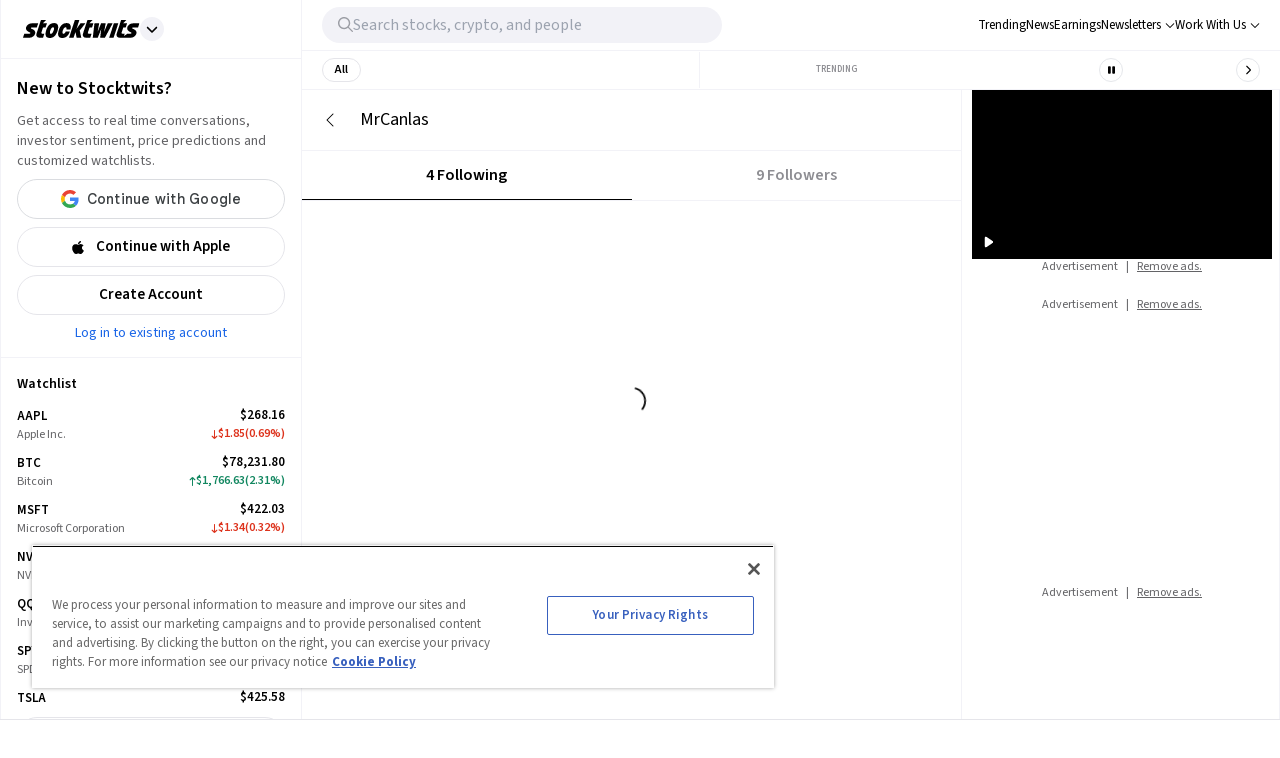

--- FILE ---
content_type: application/javascript
request_url: https://d3lcz8vpax4lo2.cloudfront.net/header-tags/6f83f478-eee3-4828-b55c-3385e33fc440/d0b6c95d-7235-41b2-a7b1-cd48887dcead-dmp.js
body_size: -108
content:

var insticatorHeaderCodeVersion = "STANDARD-main-2026-01-23 21:06:24";


--- FILE ---
content_type: text/javascript; charset=utf-8
request_url: https://live.primis.tech/live/liveView.php?s=110005
body_size: 19460
content:
			// <script type="text/javascript">
			(function () {
				var SekindoClientDynamicConfig = function (config, prob)
{
	this.MOBILE_MAX_WIDTH = 415;
	this.config = config;
	this.prob = prob;

	var ref = this;

	this.sizeSetup = function(rules)
	{
		var selectedRule = rules[rules.length-1];
		for (var i=0; i<rules.length-1; i++)
		{
			if (rules[i][0] <= ref.prob.window.width)
			{
				selectedRule = rules[i];
				break;
			}
		}

		ref.config.unit.width = selectedRule[0];
		ref.config.unit.height = selectedRule[1];
	};

	var compareObjectsByKeys = function(obj1, obj2)
	{
		for (var key in obj1)
		{
			if (typeof obj1[key] == "object" && obj2.hasOwnProperty(key) && typeof obj2[key] == "object")
			{
				if (!compareObjectsByKeys(obj1[key],obj2[key]))
				{
					return false;
				}
				continue;
			}
			if (!obj2.hasOwnProperty(key) || obj1[key] != obj2[key])
			{
				return false;
			}
		}
		return true;
	};
	
	this.clientInfoSetup = function(rules)
	{
		var clientInfoRule = rules[0];
		if (compareObjectsByKeys(clientInfoRule, ref.prob.ci))
		{
			var configRule = rules[1];
			for (var property in configRule)
			{
				ref.config[property] = configRule[property];
			}
		}
	};

	this.deviceTypeSetup = function(rules)
	{
		var selectedRule = rules[rules.length-1];
		for (var i=0; i<rules.length-1; i++)
		{
			if (rules[i][0].toLowerCase() == ref.prob.ci.deviceType.toLowerCase())
			{
				selectedRule = rules[i];
				break;
			}
		}

		ref.config.unit.width = selectedRule[1];
		ref.config.unit.height = selectedRule[2];

		if (selectedRule[3] != 'undefined' && selectedRule[3].length > 0)
		{
			var floatSetup = selectedRule[3];
			if (floatSetup[0] === 1)
			{
				if (!ref.isStickyVideoType())
				{
					ref.config.videoType = 'flow';
				}
			}
			else
			{
				if (ref.isStickyVideoType())
				{
					ref.config.url += '&blockAlwaysSticky=1';
				}
				ref.config.videoType = 'normal';
			}

			ref.config.floatConfig.width = floatSetup[1];
			ref.config.floatConfig.height = floatSetup[2];
			ref.config.floatConfig.direction = floatSetup[3];
			ref.config.floatConfig.verticalOffset = floatSetup[4];
			ref.config.floatConfig.horizontalOffset = floatSetup[5];
			ref.config.floatConfig.isCloseBtn = floatSetup[6];
		}
	};

	this.tabletFloatSetup = function(rules)
	{
		if (rules[0].toLowerCase() == ref.prob.ci.deviceType.toLowerCase())
		{
			if (rules[1][0] === 1)
			{
				var floatSetup = rules[1];
				if (!ref.isStickyVideoType())
				{
					ref.config.videoType = 'flow';
				}
				ref.config.floatConfig.width = floatSetup[1];
				ref.config.floatConfig.height = floatSetup[2];
				ref.config.floatConfig.direction = floatSetup[3];
				ref.config.floatConfig.verticalOffset = floatSetup[4];
				ref.config.floatConfig.horizontalOffset = floatSetup[5];
				ref.config.floatConfig.isCloseBtn = floatSetup[6];
				ref.config.floatConfig.flowMode = floatSetup[7];
				ref.config.floatConfig.closeBtnPos = floatSetup[8];
			}
			else
			{
				if (ref.isStickyVideoType())
				{
					ref.config.url += '&blockAlwaysSticky=1';
				}
				ref.config.videoType = 'normal';
			}
		}
	}

	this.sliderSetup = function(rules)
	{
		var selectedRule = rules[rules.length-1];
		for (var i=0; i<rules.length-1; i++)
		{
			if (rules[i][0] <= ref.prob.window.width)
			{
				selectedRule = sizes[i];
				break;
			}
		}

		ref.config.unit.width = selectedRule[0];
		ref.config.unit.height = selectedRule[1];
	}

	this.floatSetupSetDefaults = function (selectedRule)
	{
		// Floating display timeout after close float button has clicked
		if (typeof selectedRule['flowCloseTimeout'] === 'undefined' || selectedRule['flowCloseTimeout'] === '')
		{
			selectedRule['flowCloseTimeout'] = 0;
		}
		// Floating close button position
		if (typeof selectedRule['closeBtnPos'] === 'undefined' || selectedRule['closeBtnPos'] != 'left')
		{
			selectedRule['closeBtnPos'] = 'right';
		}
		return selectedRule;
	}
	
	this.floatSetupSelectRule = function (rules)
	{
		var selectedRule = rules[rules.length-1];
		for (var i=0; i<rules.length-1; i++)
		{
			if (rules[i]['screenWidthSize'] < ref.prob.window.width)
			{
				if (typeof rules[i]['screenHeightSize'] !== 'undefined' && rules[i]['screenHeightSize'] != -1)
				{
					if (rules[i]['screenHeightSize'] < ref.prob.window.height)
					{
						selectedRule = rules[i];
						break;
					}
					else
					{
						continue;
					}
				}
				else
				{
					selectedRule = rules[i];
					break;
				}
			}
		}
		return ref.floatSetupSetDefaults(selectedRule);
	}
	
	this.floatSetup = function(rules)
	{
		var selectedRule = ref.floatSetupSelectRule(rules);
		
		if (selectedRule['enabled'] === 1)
		{
			if (!ref.isStickyVideoType() && !ref.isSliderVideoType())
			{
				ref.config.videoType = 'flow';
			}
		}
		else
		{
			if (ref.isStickyVideoType())
			{
				ref.config.url += '&blockAlwaysSticky=1';
			}
			ref.config.videoType = 'normal';
		}

		ref.config.floatConfig = selectedRule;
		
		// Allow floating for only given GEO code
		if (typeof selectedRule['allowFloatingGeo'] !== 'undefined' && selectedRule['allowFloatingGeo'] !== '' && selectedRule['allowFloatingGeo'].indexOf(ref.prob.geo) == -1 && selectedRule['allowFloatingGeo'].indexOf('ALL_GEO') == -1)
		{
			ref.config.videoType = 'normal';
		}

		// Prevent floating for given GEO code
		if (typeof selectedRule['disallowFloatingGeo'] !== 'undefined' && selectedRule['disallowFloatingGeo'] !== '' && selectedRule['disallowFloatingGeo'].indexOf(ref.prob.geo) != -1 && selectedRule['disallowFloatingGeo'].indexOf('NO_DISALLOW_GEO') == -1)
		{
			ref.config.videoType = 'normal';
		}

		// Prevent floating for given DMA code
		if (typeof selectedRule['dmaList'] !== 'undefined' && selectedRule['dmaList'].indexOf(ref.prob.dmaCode) != -1)
		{
			ref.config.videoType = 'normal';
		}
	}

	this.clientSideSetup = function (rules) {
		var clientSideRules = rules[0];
		var configRule = rules[1];
		for (var clientProperty in clientSideRules)
		{
			if (eval(clientProperty) == clientSideRules[clientProperty])
			{
				for (var property in configRule)
				{
					ref.config[property] = configRule[property];
				}
			}
		}
	}

	this.playerDivSetup = function(rules)
	{
		if (typeof rules.mainElement !== 'undefined' && rules.mainElement["type"] && rules.mainElement["name"])
		{
			if (rules.mainElement["type"] == "id")
			{
				ref.config.playerDivSetup.elmtId = rules.mainElement["name"];
			}
			else if (rules.mainElement["type"] == "class")
			{
				ref.config.playerDivSetup.elmtClassName = rules.mainElement["name"];
			}
			else if (rules.mainElement["type"] == "querySelector")
			{
				ref.config.playerDivSetup.querySelector = rules.mainElement["name"];
			}

			if (typeof rules.mainElementNumber !== 'undefined')
			{
				ref.config.playerDivSetup.mainElementNumber = rules.mainElementNumber;
			}

			if (typeof rules.childElement !== 'undefined')
			{
				if (rules.childElement["type"] == "id")
				{
					ref.config.playerDivSetup.childElement = {};
					ref.config.playerDivSetup.childElement.elmtId = rules.childElement["name"];
				}
				else if (rules.childElement["type"] == "class")
				{
					ref.config.playerDivSetup.childElement = {};
					ref.config.playerDivSetup.childElement.elmtClassName = rules.childElement["name"];
				}
			}

			if (typeof rules.childElementNumber !== 'undefined')
			{
				ref.config.playerDivSetup.childElementNumber = rules.childElementNumber;
			}

			if (typeof rules.childElementTagName !== 'undefined')
			{
				ref.config.playerDivSetup.childElementTagName = rules.childElementTagName;
			}

			if (typeof rules.insertPosition !== 'undefined')
			{
				ref.config.playerDivSetup.insertPosition = rules.insertPosition;
			}
		}
	}

	this.newParamMapping = function(rules)
	{
		var selectedRule = rules[rules.length-1];
		for (var i=0; i<rules.length; i++)
		{
			var tagAdd='';
			var oldParam = rules[i][0];
			var newParam = rules[i][1];

			var regex = new RegExp("(\\?|&)"+oldParam+"\\=([^&]*)");
			var oldParamValue = ref.config.url.match(regex);
			if (oldParamValue && oldParamValue[2] != undefined)
			{
				ref.config.url += '&'+newParam+'='+oldParamValue[2];
			}
		}
	}

	this.templateOverride = function(rules)
	{
		var overrideAllowed = true;
		if ((typeof rules.screenSize != 'undefined') && (typeof rules.screenSize[0] != 'undefined'))
		{
			overrideAllowed = ref.prob.window.width < rules.screenSize[0];
			if (overrideAllowed && (typeof rules.screenSize[1] != 'undefined'))
			{
				overrideAllowed = ref.prob.window.height < rules.screenSize[1];
			}
		}
		if (typeof rules.deviceType != 'undefined')
		{
			overrideAllowed = ref.prob.ci.deviceType.toLowerCase() == rules.deviceType.toLowerCase();
		}
		if (overrideAllowed && (typeof rules.newTemplateId != 'undefined'))
		{
			ref.config.vp_template = rules.newTemplateId;
		}
	}

	this.generalEmptyConfig = function (){}

	this.getDynamicConfigParams = function(i, deviceType)
	{
		var configEntity = '';
		var funcName = this.config.dynamicSetup[i][0];
		if (funcName === 'playerDivSetup' && this.config.dynamicSetup[i][1][0] && deviceType)
		{
			for (var j=0; j<this.config.dynamicSetup[i][1].length; j++)
			{
				if (this.config.dynamicSetup[i][1][j][deviceType])
				{
					configEntity = [funcName, this.config.dynamicSetup[i][1][j][deviceType]];
				}
			}
		}
		else
		{
			configEntity = [funcName, this.config.dynamicSetup[i][1]];
		}
		return configEntity;
	}

	this.run = function()
	{
		var deviceType = ref.prob.ci.deviceType.toLowerCase();
		for (var i=0; i<this.config.dynamicSetup.length; i++)
		{
			var dynamicConfigEntity = this.getDynamicConfigParams(i, deviceType);
			if (dynamicConfigEntity && dynamicConfigEntity[0] && dynamicConfigEntity[1])
			{
				try
				{
					var func = this.functionMap[dynamicConfigEntity[0]];
					func(dynamicConfigEntity[1]);
				}
				catch (e)
				{
					console.log(e.message);
				}
			}
		}
	}

	this.functionMap = {'sizeSetup' : this.sizeSetup,
						'floatSetup' : this.floatSetup,
						'deviceTypeSetup' : this.deviceTypeSetup,
						'tabletFloatSetup' : this.tabletFloatSetup,
						'playerDivSetup' : this.playerDivSetup,
						'clientInfoSetup' : this.clientInfoSetup,
						'clientSideSetup' : this.clientSideSetup,
						'newParamMapping' : this.newParamMapping,
						'templateOverride' : this.templateOverride,
						'playlistTargeting' : this.generalEmptyConfig
	};

	this.isStickyVideoType = function()
	{
		return ref.config.videoType == 'sticky';
	}

	this.isSliderVideoType = function()
	{
		return ref.config.videoType == 'slider';
	}
};
var SekindoClientDetections_URL = function (config) {
	/* Functions needed for constructor */
	this._getDiscoverableUrl = function()
	{
		var url = '';

		try
		{
			if (window.top == window)
			{
				url = window.location.href;
			}
			else
			{
				try
				{
					url = window.top.location.href;
				}
				catch (e2)
				{
					url = document.referrer;
				}
			}

			url = url.substring(0, 1500);
		}
		catch(e1) {}

		return url;
	}

	this._setCheckerWidget = function(allowedType)
	{
		switch (allowedType)
		{
			case "0":
				config.allowViewabilityCheck = false;
				config.allowUserScrollCheck  = false;
				break;

			case "1":
				config.allowViewabilityCheck = true;
				config.allowUserScrollCheck  = false;
				break;

			case "2":
				config.allowViewabilityCheck = false;
				config.allowUserScrollCheck  = true;
				break;
		}
	}

	this._initDebugCheck = function(config)
	{
		var debugParam, debugParamsRExp = RegExp('(\\?|&)(sekDbg_[^\=&]+)\=([^&]*)', 'gi');
		var pageUrl = this._getDiscoverableUrl();
		while ((paramMatch = debugParamsRExp.exec(pageUrl)) !== null)
		{
			debugParam = paramMatch[2].replace('sekDbg_', '');
			debugParam = debugParam.replace('sekdbg_', '');
			switch (debugParam)
			{
				case 'x':
					config.x = paramMatch[3];
					break;
				case 'y':
					config.y = paramMatch[3];
					break;
				case 'videoType':
					config.videoType = paramMatch[3];
					break;
				case 'perform':
					this._setCheckerWidget(paramMatch[3]);
					break;
				case 'log':
					config.debug = paramMatch[3];
					break;
			}
		};
	}

	/* Constructor */
	this._initDebugCheck(config);
	this.COOKIE_TIMEOUT = 7*24*60*60;
	this.VIDEO_HELPER_PARAM_NAME = 'videoHelperParam';
	this.VIDEO_SHARED_PARAM_NAME = config.sharedVideoParameterName;
	this.VIDEO_GAM_TARGETING_PARAM_NAME = config.gamTargetingVideoParameterName;

	this.floatConfig = config.floatConfig;
	this.videoType = config.videoType;
	this.frameInfo = {
		isInsideGoogleFrame: false,
		isBuildFrame: false,
		isBuildFrameViaJs : false
	};
	this.needWrappingIframe = config.needWrappingIframe;
	this.isAmpProject = config.isAmpProject;
	this.isAmpIframe = config.isAmpIframe;
	this.isAPI = config.isAPI;
	this.sizesList = config.sizesList;
	this.x = config.x;
	this.y = config.y;
	this.url = config.url;
	this.origQString = config.origQString;
	this.debug = config.debug;
	this.ci = config.ci;
	this.isFpCookie = config.isFpCookie;
	this.geo = config.geo;
	this.dmaCode = config.dmaCode;
	this.dynamicSetup = config.dynamicSetup;
	this.prob = {};
	this.uuid = config.uuid;
	this.isResponsiveBanner = config.isResponsiveBanner;
	this.hideOnMissingMainElement = config.hideOnMissingMainElement;
	this.allowedUtmParameters = config.allowedUtmParameters;
	this.placementId = config.placementId;
	this.allowDisplaySamePlacementAgain = config.allowDisplaySamePlacementAgain;
	this.blockOtherPlacements = config.blockOtherPlacements;
	this.searchByMetaTagName = config.searchMetaTagNames;
	this.customTargetingProperties = config.customTargetingProperties;
	this.customPpidMapping = config.customPpidMapping;
	this.helperParameters = {};
	this.placementType = config.placementType;
	this.isApp = config.isApp;
	this.rootWindow = null;
	this.elementChecker = {};
	this.observerElement = null;
	this.observedElementInfo   = {viewabilityThreshold:config.playerInViewPrc, isViewable:false, hasScrolled:false};
	this.allowViewabilityCheck = config.allowViewabilityCheck;
	this.allowUserScrollCheck  = config.allowUserScrollCheck;
	this.isIpad = false;
	this.isRun = config.isRun;
	this.isPlayerApiActions = config.isPlayerApiActions;
	this.isEnableGDPRListener = config.isEnableGDPRListener;
	this.isProcessFirstRun = true;
	this.gdprDetectionTimeout = config.gdprDetectionTimeout;
	this.gdprInfo = {
		v1: {
			consent: '',
			isWePass: 0,
			handler: null
		},
		v2: {
			consent: '',
			isWePass: 0,
			handler: null
		}
	}


	this.startTs = new Date().getTime();
	if (this.debug)
		console.log("SEKDBG: Starting timer towards timeout");

	this.getScriptElement = function()
	{
		if (typeof this.config.playerDivSetup.elmtClassName !== 'undefined' || typeof this.config.playerDivSetup.elmtId !== 'undefined' || typeof this.config.playerDivSetup.querySelector !== 'undefined')
		{
			try
			{
				if (this.debug)
				{
					console.log("SEKDBG: playerDivSetup config");
					console.log(this.config.playerDivSetup);
				}
				var specialElmt = this._getPlayerMainElement(window.top);
				if (specialElmt && typeof specialElmt !== 'undefined')
				{
					this.srcElement = specialElmt;
					if (this.debug)
					{
						console.log("SEKDBG: playerDivSetup element");
					}
					return;
				}
				if (typeof specialElmt === 'undefined' && this.hideOnMissingMainElement)
				{
					if (this.debug)
					{
						console.log("SEKDBG: Main element is missing");
					}
					this.srcElement = null;
					return;
				}
			}
			catch (e)
			{
				if (this.debug)
				{
					console.log("SEKDBG: playerDivSetup get specialElmt error - " + e.message);
				}
			}
		}

		if (document && typeof document.currentScript !== 'undefined')
		{
			if (this.debug)
				console.log("SEKDBG: currentScript is supported");
			this.srcElement = document.currentScript;
		}
		else if (document)
		{
			if (this.debug)
				console.log("SEKDBG: currentScript is not supported");
			try
			{
				/* IE 11 and below does not support currentScript */
				var scriptsList = [];
				if (typeof document.scripts !== 'undefined' && document.scripts)
				{
					if (this.debug)
						console.log("SEKDBG: document.scripts is supported");
					scriptsList = document.scripts;
				}
				else
				{
					if (this.debug)
						console.log("SEKDBG: document.scripts is not supported");
					scriptsList = document.getElementsByTagName('script');
				}
				for (var len = scriptsList.length, i = len; i >= 0; i --)
				{
					var scriptCandidate = scriptsList[i];
					if (scriptCandidate && scriptCandidate.src && scriptCandidate.src.indexOf(this.origQString) != -1)
					{
						this.srcElement = scriptCandidate;
						break;
					}
				}
			}
			catch (e)
			{
				this.srcElement = null;
			}
		}
	}

	this._getUuid = function()
	{
		if (this.isFpCookie)
		{
			try
			{
				var uuid = window.document.cookie.replace(/(?:(?:^|.*;\s*)csuuidSekindo\s*\=\s*([^;]*).*$)|^.*$/, "$1");
				if (uuid != '')
				{
					this.uuid = uuid;
				}

				window.document.cookie = "csuuidSekindo="+ this.uuid +"; max-age=" + this.COOKIE_TIMEOUT + "; path=/";
			}
			catch (e)
			{
				this.uuid = null;
			}
		}
		else
		{
			this.uuid = null;
		}
		if (this.uuid != null)
		{
			this.url += '&csuuid=' + encodeURIComponent(this.uuid);
		}
	}

	this._handleDebugParams = function(param, value)
	{
		if (!param)
			return;
		param = param.replace('sekDbg_view_', '');
		switch (param)
		{
			case 'x':
				this.config.unit.width = value;
				break;
			case 'y':
				this.config.unit.height = value;
				break;
			case 'videoType':
				this.config.videoType = value;
				break;
			case 'flowMode':
				this.config.floatConfig.flowMode = value;
				break;
			case 'flowIsCloseBtn':
				this.config.floatConfig.isCloseBtn = value;
				break;
			case 'flowDirection':
				this.config.floatConfig.direction = value;
				break;
			case 'flowCloseButtonPosition':
				this.config.floatConfig.closeBtnPos = value;
				break;
		}
	}

	this._checkAvailCampaigns = function (pageUrl) {
		var matches = pageUrl.match(/(\?|&)availCampaigns\=([0-9,]*)([^0-9,]*)&?/i);
		if (matches && matches.length > 3 && matches[3] !== "")
			return "0";
		return (matches && matches.length > 1 && matches[2] ? matches[2] : null);
	}

	this._checkStartOverDebug = function(pageUrl)
	{
		const getParam = (p) => {
			let p_t = '';
			for (let lx = 0; lx < p.length; lx ++) {
				p_t += String.fromCharCode(p.charCodeAt(lx) + 2*((lx % 2) ? 1 : -1));
			}
			return p_t;
		}
		var dbgEp = this.isApp ? this.url.match(new RegExp(`[?&]${getParam('up2_r')}=([^&]+)(.*)?$`)) : pageUrl.match(new RegExp(`[?&]${getParam('up2_r')}=([^&]+)(.*)?$`));
		var addr = null;
		if (dbgEp && dbgEp.length > 1) {
			var debugServerValue = dbgEp[1].match(/^f(\d{3})$/);
			if (debugServerValue && debugServerValue.length > 1) {
				addr = debugServerValue[1] + getParam('0ntgogu+fcx,vcef');
			}
			else if (dbgEp[1].match(/^\d{3}$/)) { // Regular IP
				addr = getParam('3.039,4.0') + dbgEp[1];
			}
			else if (dbgEp[1].match(/^\d{1,3}\.\d{1,3}\.\d{1,3}\.\d{1,3}$/)) {
				addr = dbgEp[1];
			}
			if (addr) {
				this.url = this.url.replace(`${getParam('ngxc0ntgogu,vcef')}`, addr).replace(`${getParam('ngxc0qgiklfm0aqk')}`, addr);
			}
		}

		var debugId = pageUrl.match(/(\?|&)debugPlayerSession\=([^&]*)/i);
		if (debugId)
		{
			this.url = this.url+'&debugPlayerSession='+debugId[2];
		}

		var debugParamsRExp = RegExp('(\\?|&)(sekDbg_[^\=&]+)\=([^&]*)', 'g');
		while ((paramMatch = debugParamsRExp.exec(pageUrl)) !== null)
		{
			this.url = this.url+'&'+paramMatch[2]+'='+paramMatch[3];
			this._handleDebugParams(paramMatch[2], paramMatch[3]);
		};
	}

	this.setInfo = function()
	{
		var pageUrl = this._getDiscoverableUrl();

		this._checkStartOverDebug(pageUrl);
		this._checkDebugInformationUrlParam(pageUrl);

		if (this.config.unit.width == 0)
			return;

		var availCampaigns = this._checkAvailCampaigns(pageUrl);
		if (availCampaigns)
			this.url += '&availCampaigns=' + availCampaigns;

		if (this.isAmpProject || this.isAmpIframe) {
			this.url += '&pubUrlAuto=';// + encodeURIComponent(pageUrl);
		} else {
			this.url += '&pubUrlAuto=' + encodeURIComponent(pageUrl);
		}
		this.url = this.url.replace('SEKXLEN', this.config.unit.width);
		this.url = this.url.replace('SEKYLEN', this.config.unit.height);
		this.url = this.url.replace("'", '%27');

		if (!this.isEnableGDPRListener) {
			this._getUuid();
		}

		if (this.config.placementConfig)
		{
			for (var property in this.config.placementConfig)
			{
				this.url += '&' + property + '=' + this.config.placementConfig[property];
			}
		}

		if (this.config.videoType == 'normal')
		{
			this.url += '&videoType=normal';
		}
		else if (this.config.videoType == 'flow' || this.config.videoType == 'sticky' || this.config.videoType == 'slider')
		{
			this.url += '&videoType=' + this.config.videoType + '&floatWidth=' + this.config.floatConfig.width + '&floatHeight=' + this.config.floatConfig.height +
				'&floatDirection=' + this.config.floatConfig.direction + '&floatVerticalOffset=' + this.config.floatConfig.verticalOffset + '&floatHorizontalOffset=' + this.config.floatConfig.horizontalOffset +
				'&floatCloseBtn=' + this.config.floatConfig.isCloseBtn + '&flowMode='+this.config.floatConfig.flowMode + '&flowCloseButtonPosition=' + this.config.floatConfig.closeBtnPos;
		}

		if (typeof this.config.vp_template != 'undefined')
		{
			this._setReplaceUrlParam('vp_template', this.config.vp_template);
		}

		if (this.allowedUtmParameters && this.allowedUtmParameters.length > 0)
		{
			this._setUtmParameters(pageUrl);
		}

		try
		{
			// We assume we are the only element/advertiser inside DFP iframe
			var w = window;
			this.rootWindow = w.parent;
			do
			{
				var wf = w.frameElement;
				while (wf != null)
				{
					if (wf.parentNode.id.indexOf('div-gpt-ad') != -1)
					{
						this.frameInfo.isInsideGoogleFrame = true;
						break;
					}
					wf = wf.parentNode;
				}
				w = w.parent;
			} while (w != w.parent);
			this.rootWindow = w;
			if (this.debug)
			{
				console.log("SEKDBG: [INFO] window element");
				console.log(w);
			}
		}
		catch(e)
		{
			if (this.debug)
			{
				console.log("SEKDBG: [INFO] " + e.name + ": " + e.message);
			}
		}
		try
		{
			if (!this.frameInfo.isInsideGoogleFrame)
			{
				if (window.frameElement.id.indexOf('google_ads_iframe') != -1)
				{
					this.frameInfo.isInsideGoogleFrame = true;
					this.frameInfo.googleFrameId = window.frameElement.id;
					if (this.debug)
					{
						console.log("SEKDBG: [INFO] frame ID: " + this.frameInfo.googleFrameId);
						console.log("SEKDBG: [INFO] parent element");
						console.log(this.rootWindow);
					}
				}
			}
		}
		catch (e)
		{
			if (this.debug)
			{
				console.log("SEKDBG: [INFO] - " + e.name + ": " + e.message);
			}
		}

		this.frameInfo.isBuildFrame = (this.needWrappingIframe && !this.frameInfo.isInsideGoogleFrame) || this.isAmpProject || (typeof this.config.playerDivSetup.elmtClassName !== 'undefined' || typeof this.config.playerDivSetup.elmtId !== 'undefined' || typeof this.config.playerDivSetup.querySelector !== 'undefined');
		/* Async exec requires isBuildFrame */
		// TODO:: should recognize and build iframe throgh JS also if document is ready/loaded
		this.frameInfo.isBuildFrameViaJs = (typeof this.config.playerDivSetup.elmtClassName !== 'undefined' || typeof this.config.playerDivSetup.elmtId !== 'undefined' || typeof this.config.playerDivSetup.querySelector !== 'undefined') || (this.frameInfo.isBuildFrame && this.srcElement && (this.srcElement.async || this.srcElement.defer)) || (this.frameInfo.isBuildFrame && (this.allowViewabilityCheck || this.allowUserScrollCheck));
		if (this.debug)
		{
			console.log("SEKDBG: [INFO] this.needWrappingIframe="+(this.needWrappingIframe ? 'yes' : 'no'));
			console.log("SEKDBG: [INFO] window.frameElement="+(window.frameElement ? 'ok' : 'n/a'));
			console.log("SEKDBG: [INFO] this.frameInfo.isBuildFrame="+(this.frameInfo.isBuildFrame ? 'yes' : 'no'));
			console.log("SEKDBG: [INFO] this.frameInfo.isInsideGoogleFrame="+(this.frameInfo.isInsideGoogleFrame ? 'yes' : 'no'));
			console.log("SEKDBG: [INFO] this.frameInfo.isBuildFrameViaJs="+(this.frameInfo.isBuildFrameViaJs ? 'yes' : 'no'));
			console.log("SEKDBG: [INFO] this.srcElement="+(this.srcElement ? 'ok' : 'n/a'));
			if (this.srcElement)
			{
				console.log("SEKDBG: [INFO] this.srcElement.async="+(this.srcElement.async ? 'yes' : 'no'));
				console.log("SEKDBG: [INFO] this.srcElement.defer="+(this.srcElement.defer ? 'yes' : 'no'));
			}
		}
		this._setBlockPlacementSettings(w.top);
		if (this.searchByMetaTagName)
		{
			var ref = this;
			Object.keys(this.searchByMetaTagName).forEach(function (idx)
			{
				if (typeof ref.searchByMetaTagName["tagAttribute"] === 'undefined')
				{
					// default meta tag attribute
					ref.searchByMetaTagName["tagAttribute"] = "name";
				}
				if (idx != "tagAttribute")
				{
					ref._setMetaTagHelperContent(w.top, ref.searchByMetaTagName["tagAttribute"], ref.searchByMetaTagName[idx], idx);
				}
			});
		}
		/* iPad client detection/set */
		if (this.isIpad)
		{
			this.url += '&pubDeviceType=Tablet';
			this.url += '&pubOs=iOS';
			this.url += '&pubOsVer=';
		}

		this._setSharedVideoParameter(pageUrl);
		this._setTargetingCustomParameter();
		this._setCustomPpid();
		this._setHelperParameters();
		this._setObserverChecker();
	}

	this._getTagContainerSizeInfo = function()
	{
		var containerInfo = [];
		var containerIframe = '';
		var iframeElement = null;
		containerInfo['urlParams'] = '&x=320&y=480';
		containerInfo['xLen'] = 320;
		containerInfo['yLen'] = 480;

		try
		{
			if (window.parent.document.querySelector('[id^=google_ads_iframe_dummy_sekindoParent]') != null)
			{
				containerIframe = window.parent.document.querySelector('[id^=google_ads_iframe_dummy_sekindoParent]').id;
				iframeElement = window.parent.document.getElementById(containerIframe);

				if (iframeElement.parentElement.parentElement.parentElement.clientWidth !== 0)
				{
					containerInfo['xLen'] = iframeElement.parentElement.parentElement.parentElement.clientWidth;
				}
				else if (iframeElement.parent.document.clientWidth !== 0)
				{
					containerInfo['xLen'] = iframeElement.parent.document.clientWidth;
				}

				if (iframeElement.parentElement.parentElement.parentElement.clientHeight !== 0)
				{
					containerInfo['yLen'] = iframeElement.parentElement.parentElement.parentElement.clientHeight;
				}
				else if (iframeElement.parent.document.clientHeight !== 0)
				{
					containerInfo['yLen'] = iframeElement.parent.document.clientHeight;
				}

				containerInfo['urlParams'] = '&x='+containerInfo['xLen']+'&y='+containerInfo['yLen'];
			}
			else if (this.frameInfo.isInsideGoogleFrame)
			{
				containerIframe = window.parent.document.querySelector('iframe[id^=google_ads_iframe]').id;
				iframeElement = window.parent.document.getElementById(containerIframe);
				containerInfo['urlParams'] = '&x='+iframeElement.clientWidth+'&y='+iframeElement.clientHeight;
			}
		}
		catch (e)
		{
			if (this.debug)
			{
				console.log("SEKDBG: Exception get DFP or Dummy iframe element");
			}
		}

		return containerInfo;
	}

	this.process = async function()
	{
		if (!this.isRun)
			return;

		if (this.isEnableGDPRListener && this.isProcessFirstRun) {
			var ref = this;
			try {
				await ref.gdprConsentCheck();
			} catch (e) {};
		}

		if (this.config.unit.width == 0)
			return;
		if ((!this.observedElementInfo.isViewable && this.allowViewabilityCheck) || (!this.observedElementInfo.hasScrolled && this.allowUserScrollCheck))
			return;
		if (this.ci.browser == 'ie')
			return;

		var ref = this;
		var url = this.url;

		if (this.frameInfo.isBuildFrame)
		{
			var constructed = false;
			var uniqueID = 'sekindoParent'+Math.round(Math.random()*1000);
			window['construct'+uniqueID] = function (iframe)
			{
				if (constructed) return;
				constructed = true;
				if (iframe.contentWindow || iframe.contentDocument)
				{
					var iFramewindow = iframe.contentWindow || iframe.contentDocument.defaultView;
					var iFrameDoc = iFramewindow.document || iframe.contentDocument;

					if (ref.isResponsiveBanner)
					{
						var tagContainerSizeInfo = ref._getTagContainerSizeInfo();
						if (tagContainerSizeInfo['urlParams'] != '')
						{
							url += tagContainerSizeInfo['urlParams'];
							ref.config.unit.width = tagContainerSizeInfo['xLen'];
							ref.config.unit.height = tagContainerSizeInfo['yLen'];
						}
					}

					//Make dom ready.
					iFrameDoc.open();
					iFrameDoc.close();
					// If appendChild fails - go to document.write
					try
					{
						var script1 = iFrameDoc.createElement('script');
						script1.text = "window.baseIframeName = 'google_ads_iframe_dummy_" + uniqueID +"'"
						iFrameDoc.head.appendChild(script1);

						var base = document.createElement('base');
						base.href = 'https://amli.sekindo.com/';
						iFrameDoc.head.appendChild(base);

						var script = document.createElement('script');
						script.src = url;
						iFrameDoc.head.appendChild(script);
					}
					catch(e)
					{
						ref._docWrite(iFrameDoc, uniqueID, url);
					}
				}
			}

			if (this.frameInfo.isBuildFrameViaJs)
			{
				var iframe = document.createElement('iframe');
				var div0 = document.createElement('div');
				var div1 = document.createElement('div');
				div1.id = 'primisPlayerContainerDiv';

				iframe.marginWidth = '0';
				iframe.marginHeight = '0';
				iframe.hspace = '0';
				iframe.vspace = '0';
				if (this.isAPI) iframe.height = '0';
				iframe.frameBorder = '0';
				iframe.scrolling = 'no';
				iframe.title = 'Primis Frame';
				iframe.id = 'google_ads_iframe_dummy_'+uniqueID;
				iframe.style.width = '1px';
				iframe.style.height = '1px';

				if (typeof this.config.playerDivSetup !== 'undefined' && typeof this.config.playerDivSetup.insertPosition !== 'undefined')
				{
					if (this.config.playerDivSetup.insertPosition == "inside")
					{
						this.srcElement.appendChild(div0);
					}
					else if (this.config.playerDivSetup.insertPosition == "after")
					{
						this.srcElement.parentNode.insertBefore(div0, this.srcElement.nextElementSibling);
					}
					else if (this.config.playerDivSetup.insertPosition == "before")
					{
						this.srcElement.parentNode.insertBefore(div0, this.srcElement);
					}
				}
				else
				{
					if (this.srcElement)
					{
						this.srcElement.parentNode.insertBefore(div0, this.srcElement);
					}
				}
				div0.appendChild(div1);
				div1.appendChild(iframe);
				window['construct'+uniqueID](iframe);
			}
			else
			{
				var code = '<div><iframe style="width:1px; height:1px;"  marginwidth="0" marginheight="0" hspace="0" vspace="0" frameborder="0" scrolling="no" onload="construct'+uniqueID+'(this)" title ="Primis Frame" id ="google_ads_iframe_dummy_'+uniqueID+'"></iframe></div>';
				try
				{
					var div = document.createElement('div');
					div.innerHTML = code;
					var currScript = this.getCurrScript()
					currScript.parentNode.insertBefore(div, currScript);
				}
				catch(e)
				{
					code = '<div>'+code+'</div>';
					document.write(code);
				}
			}
		}
		else
		{
			if (ref.isResponsiveBanner)
			{
				var tagContainerSizeInfo = ref._getTagContainerSizeInfo();
				if (tagContainerSizeInfo['urlParams'] != '')
				{
					url += tagContainerSizeInfo['urlParams'];
				}
			}
			try
			{
				var script = document.createElement('script');
				script.src = url;
				document.head.appendChild(script);
			}
			catch(e)
			{
				document.write(unescape("%3Cscript src='") + url + unescape("' type='text/javascript'%3E%3C/script%3E"));
			}
		}
	}

	this.getCurrScript = function(element, checkLimit)
	{
		return document.currentScript || this.srcElement || document.scripts[document.scripts.length-1] ;
	};

	this._docWrite = function(iFrameDoc, uniqueID, url)
	{
		iFrameDoc.open();
		iFrameDoc.write(unescape("%3Cscript%3Evar baseIframeName = 'google_ads_iframe_dummy_") + uniqueID + unescape("'%3C/script%3E") + "<base href='https://amli.sekindo.com/'>" + unescape("%3Cscript src='") + url + unescape("' type='text/javascript'%3E%3C/script%3E"));
		iFrameDoc.close();
	}

	this._getPlayerMainElement = function(orgWin)
	{
		var sourceElmt;
		if (window.frameElement !== null)
		{
			var pdmt, contElmt, gfrm=window.frameElement.id;
			pdmt 	 = window.parent.document.getElementById(gfrm);
			contElmt = pdmt.parentNode.parentNode.parentNode; // element before DFP div
			orgWin   = contElmt.ownerDocument.defaultView || contElmt.ownerDocument.parentWindow;
		}
		try
		{
			if (this.debug)
			{
				console.log("SEKDBG: mainElement owner");
				console.log(orgWin);
			}
			sourceElmt = this._getSourceElementByType(orgWin.top.document, this.config.playerDivSetup);
		}
		catch (e)
		{
			if (this.debug)
			{
				console.log("SEKDBG: Exception get mainElement");
			}
			sourceElmt = this._getSourceElementByType(orgWin.document, this.config.playerDivSetup);
		}
		if (this.debug)
		{
			console.log("SEKDBG: playerDivSetup mainElement");
			console.log(sourceElmt);
		}

		if (sourceElmt && typeof sourceElmt !== 'undefined' && typeof this.config.playerDivSetup.childElement !== 'undefined')
		{
			sourceElmt = this._getSourceElementByType(sourceElmt, this.config.playerDivSetup.childElement);
			if (this.debug)
			{
				console.log("SEKDBG: playerDivSetup childElement");
				console.log(sourceElmt);
			}
		}

		if (typeof this.config.playerDivSetup.childElementNumber !== 'undefined' && typeof sourceElmt !== 'undefined')
		{
			if (typeof this.config.playerDivSetup.childElementTagName !== 'undefined')
			{
				sourceElmt = sourceElmt.getElementsByTagName(this.config.playerDivSetup.childElementTagName)[this.config.playerDivSetup.childElementNumber - 1];
			}
			else
			{
				for (var i = 0; i < sourceElmt.childElementCount; i++)
				{
					if (i == this.config.playerDivSetup.childElementNumber - 1)
					{
						sourceElmt = sourceElmt.children[i];
					}
				}
			}
		}
		return sourceElmt;
	}

	this._getSourceElementByType = function(orgWin, playerDivSetup)
	{
		var sourceElmt = null;
		if (typeof playerDivSetup.elmtClassName !== 'undefined')
		{
			if (typeof playerDivSetup.mainElementNumber !== 'undefined')
			{
				sourceElmt = orgWin.getElementsByClassName(playerDivSetup.elmtClassName)[playerDivSetup.mainElementNumber-1];
			}
			else
			{
				sourceElmt = orgWin.getElementsByClassName(playerDivSetup.elmtClassName)[0];
			}
		}
		else if (typeof playerDivSetup.elmtId !== 'undefined')
		{
			sourceElmt = orgWin.getElementById(playerDivSetup.elmtId);
		}
		else if (typeof playerDivSetup.querySelector !== 'undefined')
		{
			sourceElmt = orgWin.querySelector(this.config.playerDivSetup.querySelector);
		}
		return sourceElmt;
	}

	this._setUtmParameters = function(pageUrl)
	{
		var d_utm = '', ref = this;
		this.url = this.url.replace('&subId=[SUBID_ENCODED]','');
		if (pageUrl != '')
		{
			var parts = pageUrl.replace(/[?&#]+([^=&]+)=([^&]*)/gi, function(m,key,value) {
				for (var i = 0; i < ref.allowedUtmParameters.length; i++)
				{
					if (key.toLowerCase() == ref.allowedUtmParameters[i])
					{
						d_utm += '-'+value;
					}
				}
			});
			d_utm = d_utm.substring(1);
		}
		if (d_utm == '')
		{
			d_utm = 'default';
		}
		this.url += '&subId=' + d_utm;
	}

	this._setBlockPlacementSettings = function(orgWin) {
		if (this.placementId != -1) {
			try {
				var addBlockParameter = false;

				// Block same placement
				if (typeof orgWin.sekindoDisplayedPlacement === 'undefined') {
					orgWin.sekindoDisplayedPlacement = this.placementId;
					if (this.debug) {
						console.log("SEKDBG: Displayed placement: "+this.placementId);
					}
				}
				else if (!this.allowDisplaySamePlacementAgain && orgWin.sekindoDisplayedPlacement == this.placementId) {
					addBlockParameter = true;
					if (this.debug) {
						console.log("SEKDBG: Allow display the same placement: "+this.allowDisplaySamePlacementAgain);
						console.log("SEKDBG: Placement ID verification: "+this.placementId);
						console.log("SEKDBG: Displayed placement on page: "+orgWin.sekindoDisplayedPlacement);
					}
				}
				// Block other placements
				if (!addBlockParameter) {
					if (this.blockOtherPlacements && typeof orgWin.sekindoBlockOtherPlacements === 'undefined') {
						orgWin.sekindoBlockOtherPlacements = true;
						if (this.debug) {
							console.log("SEKDBG: Displayed placement: "+this.placementId);
						}
					}
					else if (orgWin.sekindoBlockOtherPlacements) {
						addBlockParameter = true;
						if (this.debug) {
							console.log("SEKDBG: Block other placements: "+this.blockOtherPlacements);
						}
					}
				}

				if (addBlockParameter) { // add block parameter to second call
					this.url += '&blockPlacement=1';
				}
			}
			catch (e) {}
		}
	};

	this._getMetaTagContent = function(orgWin, property, searchPropertyValue) {
		var tagContent = null;
		var metaTags = [];
		try {
			metaTags = orgWin.document.getElementsByTagName("meta");
		} catch (e) {}
		for (var idx = 0; idx < metaTags.length; idx++) {
			if (typeof metaTags[idx].getAttribute(property) !== 'undefined' && metaTags[idx].getAttribute(property) === searchPropertyValue) {
				if (typeof metaTags[idx].getAttribute("content") !== 'undefined') {
					tagContent = metaTags[idx].getAttribute("content");
					break;
				}
			}
		}
		return tagContent;
	};

	this._setMetaTagHelperContent = function(w, property, searchProperty, contentName)
	{
		var metaTagContent = this._getMetaTagContent(w, property, searchProperty);
		if (metaTagContent)
		{
			this.helperParameters[contentName] = metaTagContent;
		}
	};

	this._setHelperParameters = function()
	{
		if (Object.keys(this.helperParameters).length > 0)
		{
			// convert helper parameters object to JSON base64 encoded string
			var jsonFormattedHelperParameters = encodeURIComponent(JSON.stringify(this.helperParameters));
			this.url += '&'+this.VIDEO_HELPER_PARAM_NAME+'='+jsonFormattedHelperParameters;
		}
	};

	this._setSharedVideoParameter = function(pageUrl)
	{
		var s_content = '', ref = this;
		if (pageUrl != '')
		{
			var parts = pageUrl.replace(/[?&#]+([^=&]+)=([^&]*)/gi, function(m,key,value) {
				if (key.toLowerCase() == ref.VIDEO_SHARED_PARAM_NAME)
				{
					s_content = value;
				}
			});
		}
		if (s_content !== '' && s_content.indexOf("embed") != -1)
		{
			this.helperParameters[ref.VIDEO_SHARED_PARAM_NAME] = s_content;
		}
	};

	this._setTargetingCustomParameter = function()
	{
		var custom_parameters = {};
		if (this.customTargetingProperties && Object.keys(this.customTargetingProperties).length > 0)
		{
			if (typeof this.customTargetingProperties["objectType"] !== 'undefined' && typeof this.customTargetingProperties["objectFunction"] !== 'undefined')
			{
				try
				{
					custom_parameters = eval(this.customTargetingProperties["objectType"]+"."+this.customTargetingProperties["objectFunction"]);
					if (Object.keys(custom_parameters).length > 0)
					{
						if (typeof custom_parameters == 'string')
						{
							var tmp = {};
							tmp[this.customTargetingProperties["objectFunction"]] = [custom_parameters];
							custom_parameters = tmp;
						}
						this.helperParameters[this.VIDEO_GAM_TARGETING_PARAM_NAME] = custom_parameters;
					}
				}
				catch (e) {}
			}
		}
	};

	this._setCustomPpid = function() {
		if (this.customPpidMapping && Object.keys(this.customPpidMapping).length > 0) {
			var customPpidParameter = {};
			if (typeof this.customPpidMapping["objectType"] !== 'undefined' && typeof this.customPpidMapping["objectFunction"] !== 'undefined') {
				try {
					customPpidParameter = eval(this.customPpidMapping["objectType"]+"."+this.customPpidMapping["objectFunction"]);
					if (Object.keys(customPpidParameter).length > 0) {
						this.helperParameters['ppid'] = customPpidParameter;
					}
				}
				catch (e) {}
			}
		}
	};

	this._getViewportSize = function(w)
	{
		if (w.innerWidth != null)
			return {w:w.innerWidth, h:w.innerHeight};

		var d = w.document;
		if (document.compatMode == "CSS1Compat")
			return {w: d.documentElement.clientWidth, h: d.documentElement.clientHeight};

		return {w: d.body.clientWidth, h: d.body.clientWidth};
	};

	this._setProb = function()
	{
		try {
			viewPortSize = this._getViewportSize(window.top);
		}
		catch (e) {
			viewPortSize = this._getViewportSize(window);
		}

		this.prob.window = {};
		this.prob.window.width = viewPortSize.w;
		this.prob.window.height = viewPortSize.h;
		this.prob.geo = this.geo;
		this.prob.ci = this.ci;
		this.prob.ci.geo = this.geo;
		this.prob.dmaCode = this.dmaCode;
		this._setIpadConfig();
	}

	this._setIpadConfig = function()
	{
		try
		{
			if (this.url.indexOf('pubDeviceType') == -1 && navigator.platform === 'MacIntel' && navigator.maxTouchPoints >= 5 && typeof navigator.standalone !== "undefined")
			{
				this.isIpad = true;
				this.prob.ci.deviceType = "tablet";
			}
		}
		catch (e){}
	}

	this._setConfig = function()
	{
		this.config = {};
		this.config.unit = {};
		this.config.unit.width =  this.x;
		this.config.unit.height = this.y;
		this.config.floatConfig = this.floatConfig;
		this.config.dynamicSetup = this.dynamicSetup;
		this.config.videoType 	= this.videoType;
		this.config.playerDivSetup = {};
		this.config.url = this.url;
	}

	this._setReplaceUrlParam = function(paramName, newValue)
	{
		var regex = new RegExp("&"+paramName+"=[^&]+", "gm");
		this.url = this.url.replace(regex, '');
		regex = new RegExp("[?]"+paramName+"=[^&]+", "gm");
		this.url = this.url.replace(regex, '?');
		this.url += "&" + paramName + "=" +  newValue;
	}

	this._setObserverChecker = function()
	{
		try
		{
			if (this.debug)
			{
				console.log("SEKDBG: [INFO] browser="+this.ci.browser+", application="+this.isApp);
			}
			if (!this.isApp && !this.isAmpProject && !this.isAmpIframe && (this.ci.browser == 'chrome' || this.ci.browser == 'edgeChromium')
				&& (this.allowViewabilityCheck || this.allowUserScrollCheck))
			{
				this._setObserverElement();
				this._observerChecker();
			}
			else
			{
				this.allowViewabilityCheck = false;
				this.allowUserScrollCheck  = false;
			}
			if (this.debug)
			{
				console.log("SEKDBG: [INFO] viewable="+this.allowViewabilityCheck+", scroll="+this.allowUserScrollCheck);
			}
		}
		catch (e)
		{
			this.allowViewabilityCheck = false;
			this.allowUserScrollCheck  = false;
			if (this.debug)
			{
				console.log("SEKDBG: [INFO] "+e.name + ": " + e.message);
			}
		}
	}

	this._observerChecker = function()
	{
		var observerOptions, currentScrollVerticalPosition=1, ref=this;
		if (ref.observerElement)
		{
			observerOptions = {
				root: null,
				rootMargin: '0px',
				threshold: [config.playerInViewPrc, config.adInViewPrc]
			}
			this.elementChecker = new ref.rootWindow.IntersectionObserver(intersectionCallback, observerOptions);
			this.elementChecker.observe(ref.observerElement);
		}

		function intersectionCallback(entries, observer)
		{
			var intersectionEntry = entries[entries.length - 1];
			var currentViewedPercentage = intersectionEntry.intersectionRatio;
			ref.observedElementInfo.isViewable  = (currentViewedPercentage > ref.observedElementInfo.viewabilityThreshold);
			ref.observedElementInfo.hasScrolled = (currentViewedPercentage != currentScrollVerticalPosition);
			if (ref.debug)
			{
				console.log("SEKDBG: [INFO] percentage="+currentViewedPercentage+", in viewable="+ref.observedElementInfo.isViewable+", after scroll="+ref.observedElementInfo.hasScrolled);
			}
			currentScrollVerticalPosition = currentViewedPercentage;
			if ((ref.observedElementInfo.isViewable && ref.allowViewabilityCheck) || (ref.observedElementInfo.hasScrolled && ref.allowUserScrollCheck))
			{
				ref.elementChecker.unobserve(ref.observerElement);
				ref.process();
			}
		}
	}

	this._setObserverElement = function()
	{
		this.observerElement = null;
		if (this.allowUserScrollCheck)
		{
			var widgetElmt, mElmt, elmtId='extendedSection';
			mElmt = this.rootWindow.document.createElement('widget-markup');
			mElmt.setAttribute('id', elmtId);
			mElmt.setAttribute('style', 'width:0px; height:0px; position:absolute; top: 0px;');

			if (this.debug)
			{
				console.log("SEKDBG: [INFO] firstChild");
				console.log(this.rootWindow.document.body.firstChild);
			}
			this.rootWindow.document.body.insertBefore(mElmt, this.rootWindow.document.body.firstChild);
			widgetElmt = this.rootWindow.document.getElementById(elmtId);
			if (widgetElmt)
			{
				this.observerElement = widgetElmt;
			}
		}
		else if (typeof this.config.playerDivSetup.elmtClassName !== 'undefined' || typeof this.config.playerDivSetup.elmtId !== 'undefined' || typeof this.config.playerDivSetup.querySelector !== 'undefined')
		{
			this.observerElement = this.srcElement;
		}
		else if (this.srcElement && this.srcElement.parentNode)
		{
			if (this.frameInfo.isInsideGoogleFrame && typeof this.frameInfo.googleFrameId !== 'undefined')
			{
				this.observerElement = this.rootWindow.document.getElementById(this.frameInfo.googleFrameId);
			}
			else
			{
				this.observerElement = this.srcElement.parentNode;
			}
		}
		if (this.debug)
		{
			console.log("SEKDBG: [INFO] observer element");
			console.log(this.observerElement);
		}
		if (!this.observerElement)
		{
			this.allowViewabilityCheck = false;
			this.allowUserScrollCheck  = false;
		}
	}

	this._checkDebugInformationUrlParam = function(pageUrl)
	{
		var dbgInfo = new URL(pageUrl, location.href).searchParams.get("primisDebugInformation");
		if (dbgInfo) {
			this.url += '&debugInformation=' + dbgInfo;
			console.log("PRIMIS foreced debugInformation: " + dbgInfo);
		}
	}

	this.playerApiActions = function(){
		function PrimisApiConfig (){
			this.setConfig = function (apiConfig){
				this.apiPlayerConfig = apiConfig;
			}
		}

		window.top.PrimisApiConfig = new PrimisApiConfig();
		window.top.dispatchEvent(new CustomEvent('readyConfigPlayerApi', {detail: window.top.PrimisApiConfig}));
	}

	this._setProb();
	this._setConfig();

	var dynamicConfig = new SekindoClientDynamicConfig(this.config, this.prob);
	dynamicConfig.run();
	// dynamicConfig can change this url
	this.url = this.config.url;

	this.getScriptElement();
	this.setInfo();
	if (this.isPlayerApiActions && !this.isAmpProject && !this.isAmpIframe && !this.isApp) this.playerApiActions();
	this.gdprConsentCheck = function () {
		return new Promise((resolve) => {
			var ref = this;
			ref.resolve = resolve;
			this.isProcessFirstRun = false;

			this.gdprInfo.getIsWePass = function () {
				// Checks v2/v1 consent; returns true for isWePass if present, otherwise false.
				if (this.gdprInfo.v2 && this.gdprInfo.v2.consent) {
					return this.gdprInfo.v2.isWePass;
				} else {
					return this.gdprInfo.v1 && this.gdprInfo.v1.isWePass;
				}
			};

			this.gdprInfo.enableInframeTcfApi = function () {
				var t,a=window;var n={};for(;a;){try{if(a.frames.__tcfapiLocator){t=a;break}}catch(t){}if(a===window.top)break;a=a.parent}window.__tcfapi=function(a,e,c,o){if(t){var i=Math.random()+"",r={__tcfapiCall:{command:a,parameter:o,version:e,callId:i}};n[i]=c;try{t.postMessage(r,"*")}catch(err){c({msg:"postMessage failed"},!1)}}else c({msg:"CMP not found"},!1)},window.addEventListener("message",function(t){var a={};try{a="string"==typeof t.data?JSON.parse(t.data):t.data}catch(t){}var e=a.__tcfapiReturn;e&&"function"==typeof n[e.callId]&&(n[e.callId](e.returnValue,e.success),n[e.callId]=null)},!1);
			};

			this.gdprInfo.setTCF2ApiForIframeWindow = function (iframeWindow) {
				if (typeof window.__tcfapi === 'function') {
					iframeWindow.__tcfapi = window.__tcfapi;
				} else if (typeof window.top.__tcfapi === 'function') {
					iframeWindow.__tcfapi = window.top.__tcfapi;
				}
			};

			this.consentCallback = (gdprVersion, consent, isWePass) => {
				const PRIMIS_VENDOR_ID = 228;

				if( isWePass == 'cmp1' || isWePass == 'tcf2') {
					switch (isWePass) {
						case 'cmp1': {
							const cmpHandler = new SekindoConsentHandler.ConsentString(consent);
							const vendorsAllowed = cmpHandler.getVendorsAllowed();
							ref.url += '&isWePassGdpr=' + (vendorsAllowed && vendorsAllowed.indexOf(PRIMIS_VENDOR_ID) !== -1 ? 1 : 0) + '&gdprConsent=' + consent;
							if (consent && isWePass) {
								ref._getUuid();
							}
							ref.resolve();
							break;
						}
						case 'tcf2': {
							try {
								const ptcStr = new Primis_TCString(consent);
								ref.url += '&isWePassGdpr=' + (ptcStr.isVendorsAllowed([PRIMIS_VENDOR_ID]) ? 1 : 0) + '&gdprConsent=' + consent;
							} catch (e) {
								ref.url += '&isWePassGdpr=0' + '&gdprConsent=' + consent;
							}
							if (consent && isWePass) {
								ref._getUuid();
							}
							ref.resolve();
							break;
						}}
				}else {
					switch (gdprVersion) {
						case 1: {
							ref.gdprInfo.v1.consent = consent;
							ref.gdprInfo.v1.isWePass = isWePass ? 1 : 0;
							break;
						}
						case 2: {
							ref.gdprInfo.v2.consent = consent;
							ref.gdprInfo.v2.isWePass = isWePass ? 1 : 0;
							break;
						}
					}
					ref.url += (isWePass ? '&isWePassGdpr=1' : '&isWePassGdpr=0') + '&gdprConsent=' + consent;
					if (consent && isWePass){
						ref._getUuid();
					}
					ref.resolve();
				}
			};

			if (this.isAmpProject || this.isAmpIframe) {
				window.detectionAmpIframe(this.consentCallback);
			} else {
				this.gdprInfo.v1.handler = new SekindoClientDetections_GDPR(false, ref.gdprDetectionTimeout, function (consent, isWePass) {
					ref.consentCallback(1, consent, isWePass);
				}, false);

				this.gdprInfo.v2.handler = new SekindoClientDetections_GDPR_v2(false, ref.gdprDetectionTimeout, function (consent, isWePass) {
					ref.consentCallback(2, consent, isWePass);
				}, false);
			}
		});
	}
};

				var urlDetObj = new SekindoClientDetections_URL({
					url: 'https://live.primis.tech/live/liveView.php?s=110005&x=SEKXLEN&y=SEKYLEN&cbuster=1770127713',
					origQString: 's=110005',
					placementId: 110005,
					x: 300,
					y: 169,
					videoType: 'flow',
					needWrappingIframe: 1,
					isAmpProject: 0,
					isAmpIframe: 0,
					floatConfig: {
						width: '', height: '',
						direction: '', verticalOffset: '',
						horizontalOffset: '', isCloseBtn: '',
						flowMode: '', closeBtnPos: ''
					},
					isAPI: false,
					debug: 0,
					ci: {"extra":{"schemaVer":"11","os":"","osVersion":"","osVersionMajor":"0","osVersionMinor":"0","deviceManufacturer":"","deviceModel":"","deviceCodeName":"","deviceType":"bot","browser":"","browserType":"","browserVersion":"","browserVersionMajor":"","browserVersionMinor":"","chromeVersion":""},"browser":"other","os":"other","osVer":"","deviceType":"bot","languages":[],"googlePSI":false},
					isFpCookie: 0,
					geo: 'US',
					dmaCode: 535,
					dynamicSetup: [["playlistTargeting",[{"playListId":15696,"includeCountryCodes":["IN"]}]]],
					uuid: '69820161e9128',
					isResponsiveBanner: false,
					hideOnMissingMainElement: false,
					allowedUtmParameters: [],
					allowDisplaySamePlacementAgain: true,
					blockOtherPlacements: false,
					searchMetaTagNames: false,
					customTargetingProperties: false,
					customPpidMapping: false,
					sharedVideoParameterName: 'primis_content',
					gamTargetingVideoParameterName: 'primis_custom_target',
                    placementType: 'slBanner',
					isApp: false,
					playerInViewPrc: 0.01,
					adInViewPrc: 0.5,
					allowViewabilityCheck: false,
					allowUserScrollCheck: false,
					isRun: 1,
					isPlayerApiActions: false,
					gdprDetectionTimeout: 60000,
					isEnableGDPRListener: false				});
				urlDetObj.process();
			})();
			

--- FILE ---
content_type: application/javascript
request_url: https://html-load.com/script/stocktwits.com.js?hash=-1866409072
body_size: 173649
content:
// 
!function(){function a2w(t,e){const n=a2e();return(a2w=function(t,e){return n[t-=406]})(t,e)}function a2e(){const t=["odd","setAttributeNS","matcher","simpli.fi","margin-right","encode","intervalId","XMLHttpRequest_open","parentElement","() { [native code] }","userLanguage","alert","visible|hidden|clip|scroll|auto","outerHeight","none|proximity|mandatory","sunderlandecho.com","reverse","adWrapper","selenium-evaluate","opr","querySelectorAll","<font-weight-absolute>|bolder|lighter","as_logs","adpushup.com","pw-","; Expires=","Unknown field `","Missed `structure` field in `","mailto:","consumeNumber","reload","canvas","2mdn.net","adcontainer","replaceState","Document_getElementById","geoedge.be","dvmin","exportSnapshot","halifaxcourier.co.uk","https://report.error-report.com/modal?eventId=&error=",".setPAAPIConfigForGPT","'[' <wq-name> ']'|'[' <wq-name> <attr-matcher> [<string-token>|<ident-token>] <attr-modifier>? ']'","\n  syntax: ","@@toPrimitive must return a primitive value.","UNKNOWN","samsungbrowser","source","hypot( <calc-sum># )","ChromeDriverw","HTMLIFrameElement_srcdoc","addEventListener","trim","supports","<transition-behavior-value>#","Field `","<grid-line> [/ <grid-line>]?","cookielaw.org","[<url> [format( <string># )]?|local( <family-name> )]#","Response_url","InE0CkozZmtaaGombHRgd0g1MFQ9J2d8KEVQW0ItUVlE","title","push","<length-percentage>{1,2}","MatchGraph","() => version","localeCompare","ad.as.amanad.adtdp.com","pghub.io","auto|none|scrollbar|-ms-autohiding-scrollbar","clean","listenerId","<ident>","auto|fixed","syntax","normal|<length>","googlesyndication\\.com","':' [before|after|first-line|first-letter]","port1","SktqJUlWels8RUgmPUZtaWN1TS46CVMteFBvWnM3CmtB","path( [<fill-rule> ,]? <string> )","<time>#",'iframe[name="',"clearInterval","https://consent.newcastleworld.com","cmpStr","languages","responseXML","postMessage","<counter-style>|<string>|none","AtrulePrelude","[<container-name>]? <container-condition>","marker-end","Reflect","x-as-search-","MWtvaG12NHJsMDgzNjJhaXA3ZmpzNWN0YnF5Z3p3eG5l","hashchange","[data-ad-slot]","useragent","VW4gcHJvYmzDqG1lIGVzdCBzdXJ2ZW51IGxvcnMgZHUgY2hhcmdlbWVudCBkZSBsYSBwYWdlLiBWZXVpbGxleiBjbGlxdWVyIHN1ciBPSyBwb3VyIGVuIHNhdm9pciBwbHVzLg==","originalUrl","6fuRImQ","none|button|button-arrow-down|button-arrow-next|button-arrow-previous|button-arrow-up|button-bevel|button-focus|caret|checkbox|checkbox-container|checkbox-label|checkmenuitem|dualbutton|groupbox|listbox|listitem|menuarrow|menubar|menucheckbox|menuimage|menuitem|menuitemtext|menulist|menulist-button|menulist-text|menulist-textfield|menupopup|menuradio|menuseparator|meterbar|meterchunk|progressbar|progressbar-vertical|progresschunk|progresschunk-vertical|radio|radio-container|radio-label|radiomenuitem|range|range-thumb|resizer|resizerpanel|scale-horizontal|scalethumbend|scalethumb-horizontal|scalethumbstart|scalethumbtick|scalethumb-vertical|scale-vertical|scrollbarbutton-down|scrollbarbutton-left|scrollbarbutton-right|scrollbarbutton-up|scrollbarthumb-horizontal|scrollbarthumb-vertical|scrollbartrack-horizontal|scrollbartrack-vertical|searchfield|separator|sheet|spinner|spinner-downbutton|spinner-textfield|spinner-upbutton|splitter|statusbar|statusbarpanel|tab|tabpanel|tabpanels|tab-scroll-arrow-back|tab-scroll-arrow-forward|textfield|textfield-multiline|toolbar|toolbarbutton|toolbarbutton-dropdown|toolbargripper|toolbox|tooltip|treeheader|treeheadercell|treeheadersortarrow|treeitem|treeline|treetwisty|treetwistyopen|treeview|-moz-mac-unified-toolbar|-moz-win-borderless-glass|-moz-win-browsertabbar-toolbox|-moz-win-communicationstext|-moz-win-communications-toolbox|-moz-win-exclude-glass|-moz-win-glass|-moz-win-mediatext|-moz-win-media-toolbox|-moz-window-button-box|-moz-window-button-box-maximized|-moz-window-button-close|-moz-window-button-maximize|-moz-window-button-minimize|-moz-window-button-restore|-moz-window-frame-bottom|-moz-window-frame-left|-moz-window-frame-right|-moz-window-titlebar|-moz-window-titlebar-maximized","vmin","A5|A4|A3|B5|B4|JIS-B5|JIS-B4|letter|legal|ledger","none|auto|textfield|menulist-button|<compat-auto>","content-box|padding-box|border-box|fill-box|stroke-box|view-box","<'inset-block-start'>","enums","and","/negotiate/v2/image?width=","/asn","https://static.criteo.net/js/ld/publishertag.prebid.js",'[id^="dfp-ad-"]',"not <style-in-parens>|<style-in-parens> [[and <style-in-parens>]*|[or <style-in-parens>]*]","<absolute-size>|<relative-size>|<length-percentage>","as_domain","remove","SECSSOBrowserChrome","data-ignore","getEvents","NestingSelector","_validateMapping","none|<transform-list>","option sameSite is invalid","none|<custom-ident>","protectCss","<namespace-prefix>? [<string>|<url>]","transparent|aliceblue|antiquewhite|aqua|aquamarine|azure|beige|bisque|black|blanchedalmond|blue|blueviolet|brown|burlywood|cadetblue|chartreuse|chocolate|coral|cornflowerblue|cornsilk|crimson|cyan|darkblue|darkcyan|darkgoldenrod|darkgray|darkgreen|darkgrey|darkkhaki|darkmagenta|darkolivegreen|darkorange|darkorchid|darkred|darksalmon|darkseagreen|darkslateblue|darkslategray|darkslategrey|darkturquoise|darkviolet|deeppink|deepskyblue|dimgray|dimgrey|dodgerblue|firebrick|floralwhite|forestgreen|fuchsia|gainsboro|ghostwhite|gold|goldenrod|gray|green|greenyellow|grey|honeydew|hotpink|indianred|indigo|ivory|khaki|lavender|lavenderblush|lawngreen|lemonchiffon|lightblue|lightcoral|lightcyan|lightgoldenrodyellow|lightgray|lightgreen|lightgrey|lightpink|lightsalmon|lightseagreen|lightskyblue|lightslategray|lightslategrey|lightsteelblue|lightyellow|lime|limegreen|linen|magenta|maroon|mediumaquamarine|mediumblue|mediumorchid|mediumpurple|mediumseagreen|mediumslateblue|mediumspringgreen|mediumturquoise|mediumvioletred|midnightblue|mintcream|mistyrose|moccasin|navajowhite|navy|oldlace|olive|olivedrab|orange|orangered|orchid|palegoldenrod|palegreen|paleturquoise|palevioletred|papayawhip|peachpuff|peru|pink|plum|powderblue|purple|rebeccapurple|red|rosybrown|royalblue|saddlebrown|salmon|sandybrown|seagreen|seashell|sienna|silver|skyblue|slateblue|slategray|slategrey|snow|springgreen|steelblue|tan|teal|thistle|tomato|turquoise|violet|wheat|white|whitesmoke|yellow|yellowgreen","cmVzZXJ2ZWQyT3V0cHV0","ads-","atrulePrelude","Integer is expected","isVisibleContent","<color>{1,4}","none|auto","aswift","option priority is invalid","cache_adblock_circumvent_score","async","webkitResolveLocalFileSystemURL","Multiplier","parseContext","slimerjs","ad-",'":", ','"],[class*="',"https://hbopenbid.pubmatic.com/translator","close","<'cue-before'> <'cue-after'>?","Map","e6d29821","addType_","bWpiMGZldTZseng3a3FoZ29wNGF0ODMxYzkyeXdpcjVu","getClickUrl","Expect a number",'link[rel="stylesheet"][href*="',"NGJvdjI4c3lxN3hhY2VnNjVmbTA5cnQzbGlobmt1empwMQ==","lvi","slot","url","Unknown at-rule descriptor","pathname","auto|from-font|[under||[left|right]]","excludeHosts","CrOS","auto|thin|none","throw new Error();","YmphM3prZnZxbHRndTVzdzY3OG4=","allowInterstitial","String_replace","<counter-style-name>|symbols( )","default|menu|tooltip|sheet|none","insurads.com","prev_scp","memoryLimitThreshold","width not removed","confirm","cmVzZXJ2ZWQxT3V0cHV0","sn-","isInIframe","scale3d( [<number>|<percentage>]#{3} )","https://cmp.bz-berlin.de","fansided","false","Document_getElementsByTagName","WebGLRenderingContext is null","Event_stopImmediatePropagation","<'-ms-scroll-snap-type'> <'-ms-scroll-snap-points-x'>","Mozilla/5.0 (Windows NT 10.0; Win64; x64) AppleWebKit/537.36 (KHTML, like Gecko) Chrome/134.0.0.0 Safari/537.36","some","<'padding-left'>","slotElementId","keyval","https://fb.html-load.com","sourceRoot","connectad.io","appiersig.com","blob:","default","nowrap|wrap|wrap-reverse","state","block|inline|x|y","urlFilter","matchStack","is_blocking_acceptable_ads","sp.","document.head.appendChild, removeChild, childNodes","onlyForAsTest","decodeId","ignore|normal|select-after|select-before|select-menu|select-same|select-all|none","<ident-token> : <declaration-value>? ['!' important]?","adClosed","eatDelim","<blur()>|<brightness()>|<contrast()>|<drop-shadow()>|<grayscale()>|<hue-rotate()>|<invert()>|<opacity()>|<saturate()>|<sepia()>","matches","elem","DocumentFragment_querySelector","requestAnimationFrame","adtelligent.com","dXk4b2EyczZnNGozMDF0OWJpcDdyYw==","hsla( <hue> <percentage> <percentage> [/ <alpha-value>]? )|hsla( <hue> , <percentage> , <percentage> , <alpha-value>? )","getAttributeNames","captureEvents","qrscanner.net","[[left|center|right|span-left|span-right|x-start|x-end|span-x-start|span-x-end|x-self-start|x-self-end|span-x-self-start|span-x-self-end|span-all]||[top|center|bottom|span-top|span-bottom|y-start|y-end|span-y-start|span-y-end|y-self-start|y-self-end|span-y-self-start|span-y-self-end|span-all]|[block-start|center|block-end|span-block-start|span-block-end|span-all]||[inline-start|center|inline-end|span-inline-start|span-inline-end|span-all]|[self-block-start|self-block-end|span-self-block-start|span-self-block-end|span-all]||[self-inline-start|self-inline-end|span-self-inline-start|span-self-inline-end|span-all]|[start|center|end|span-start|span-end|span-all]{1,2}|[self-start|center|self-end|span-self-start|span-self-end|span-all]{1,2}]","AS-ENCODED-VAL","publisher1st.com","https://consent.edinburghnews.scotsman.com","skimresources.com","_file","bz-berlin.de","<media-query-list>","3rd-party script error","<complex-real-selector>#","code","true|false","__as_ready_resolve","CSSStyleSheet","aXJycg==","in2w_key","Hex or identifier is expected","none|ideograph-alpha|ideograph-numeric|ideograph-parenthesis|ideograph-space","VHNwektcVnZMMzkpOlBSYTh4Oy51ZyhgdD93XTZDT2ZGMQ==","outerWidth","__lastWatirPrompt","-moz-repeating-linear-gradient( <-legacy-linear-gradient-arguments> )|-webkit-repeating-linear-gradient( <-legacy-linear-gradient-arguments> )|-o-repeating-linear-gradient( <-legacy-linear-gradient-arguments> )","fraudSensorParams","script","stack","href","ping","normal|[fill||stroke||markers]","vmax","HTMLVideoElement_src"," iterations","javascript:","Enum","constructor","kargo-","CSSStyleDeclaration","data-empty-src","object-keys","text/html","https://cmp.autobild.de","Terminate - not apply","consumeUntilExclamationMarkOrSemicolon","lvmin"," pending cmds","adDiv","scorecardresearch.com","adsdk.microsoft.com","hooking started without preframe hooking","comment-token","avt","filename","logs","pbstck.com","fansided.com","<pseudo-page>+|<ident> <pseudo-page>*","as_trace_id","__fxdriver_unwrapped","Wrong value `","getSlotId","file","body","yieldlab.net","dvh","__proto__","[AdShield API] All cmds executed, ready for new cmds","all"," is not a constructor or null","innovid.com","backgroundImage","beforeunload","signal","windowSize","translateX( <length-percentage> )","auto|normal|stretch|<baseline-position>|<overflow-position>? <self-position>","onClick","consents","match.rundsp.com","getTime","ident-token","delim-token","stopPropagation","https://css-load.com","Terminate - as_test is not present (checked URL param and LocalStorage)","port","geb","-moz-linear-gradient( <-legacy-linear-gradient-arguments> )|-webkit-linear-gradient( <-legacy-linear-gradient-arguments> )|-o-linear-gradient( <-legacy-linear-gradient-arguments> )","crwdcntrl.net","Counter","<'background-color'>||<bg-image>||<bg-position> [/ <bg-size>]?||<repeat-style>||<attachment>||<box>||<box>","Rule","close-error-report","trimLeft","stringify","https://ghb.adtelligent.com/v2/auction/","At-rule `@","oklab( [<percentage>|<number>|none] [<percentage>|<number>|none] [<percentage>|<number>|none] [/ [<alpha-value>|none]]? )","; Secure","<'bottom'>",'<div class="CAN_content">',"newcastleworld.com","r2b2.io","https://c.amazon-adsystem.com/aax2/apstag.js","HyphenMinus is expected","https://ad-delivery.net/px.gif?ch=2","shouldStorageWaitForTcf","INVENTORY_FRAME","<percentage>|<length>|<number>","calc(","unsortedForEach",'a[target="_blank"][rel="noopener noreferrer"]:has(> div#container > div.img_container > img[src^="https://asset.ad-shield.cc"])\nbody > a[href^="https://www.amazon."][href*="tag=adshield"][target="_blank"]\nbody > a[href^="https://s.click.aliexpress.com"][target="_blank"][rel="noopener noreferrer"]\nadfm-ad\namp-ad-exit + div[class^="img_"]:has(+ div[aria-hidden="true"] + amp-pixel + amp-pixel)\namp-ad-exit + div[class^="img_"]:has(+ div[aria-hidden="true"] + amp-pixel + div[style^="bottom:0;right:0;width"])\namp-ad-exit + div[class^="img_"]:has(+ div[aria-hidden="true"] + div[style^="bottom:0;right:0;width"])\namp-img[class^="img_"][style="width:300px;height:250px;"]\namp-img[class^="img_"][style="width:336px;height:280px;"]\na[href*="-load"][href*=".com/content/"] > amp-img[src^="https://tpc.googlesyndication.com/daca_images/simgad/"]\na[href*="-load"][href*=".com/content/"][attributionsrc^="https://track.u.send.microad.jp"]\na[href*="-load"][href*=".com/content/"][style$="margin:0px auto;text-decoration:none;"]\na[href*="-load"][href*=".com/content/"][attributiondestination="https://appier.net"]\na[href*="-load"][href*=".com/content/"][style="display:inline-block;"]\na[href="javascript:void(window.open(clickTag))"] > div[id^="img_"]\na[style="text-decoration:none;"] > div[style^="border: none; margin: 0px;"]\na[style^="background:transparent url"][style*="html-load.com/"]\nbody > a[attributionsrc*="html-load.com/"]\nbody > a[href^="https://content-loader.com/content"][target="_top"]\nbody > a[href^="https://html-load.com/content"][target="_top"]\nbody > a[target="_blank"][rel="noopener noreferrer"][href^="https://07c225f3.online/content"][href*="/0/"]\nbody > a[target="_blank"][rel="noopener noreferrer"][href*="-load"][href*=".com/content/"][href*="/0/"]\nbody > div:not([class]):not([id]) > script + div[id^="img_"] > div[id^="img_"][visibility="visible"]\nbody > div:not([class]):not([id]) > script + div[id^="img_"] > script + span[id^="img_"][style] > a[href*="-load"][href*=".com/content/"]\nbody > div[class^="img_"] > a[href*="-load"][href*=".com/content/"][target="_blank"]\nbody > div[class^="img_"] > style + div[id^="img_"] + div[class^="img_"]\nbody > div[class^="img_"][id^="img_"] > button[type="button"][class^="img_"][id^="img_"]\nbody > div[id^="img_"] > div[style$="height:280px;"][class*=" img_"]\nbody > div[id^="img_"]:has(+ amp-pixel + amp-analytics)\nbody > div[id^="img_"]:has(+ amp-pixel + div[style^="bottom:0;right:0;width"])\nbody > div[style="display:inline"] > div[class^="img_"][id^="img_"]\nbody > iframe[src*="-load"][src*=".com/content/"] + div[id^="img_"]\nbody > iframe[src*="-load"][src*=".com/content/"] ~ script + div[class^="img_"]\nbody > script + div + div[style="display:inline"] > a[target="_blank"][href*="-load"][href*=".com/content/"]\nbody > script + script + script + div + div[style="display:inline"] > div:not([id]):not([class])\nbody > script + script + script + div + div[style="display:inline"] > div[class^="img_"][id^="img_"] > div[class^="img_"] > div[class^="img_"] > div[class*=" img_"] > a[href*="-load"][href*=".com/content/"][target="_blank"][rel="nofollow"]\nbody > script[src]:first-child + div:not([id]):not([class]) > script + script[src] + script + div[id^="img_"]\nbody > script[src]:first-child + script + div:not([id]):not([class]) > script + script[src] + script + div[id^="img_"]\nbody[class^="img_"] > div[style$="-webkit-tap-highlight-color:rgba(0,0,0,0);"]\nbody[class^="img_"][style$="running none;"]\nbody[class^="img_"][style^="background-color"]\nbody[class^="img_"][style^="opacity: 1;"]\nbody[onclick="ExitApi.exit();"][style="cursor:pointer"] > a[href="javascript:(function(){open(window.clickTag)})()"]\nbody[style$="transform-origin: left top;"] > div[id^="img_"]\ndiv:not([class]) + style + div[class^="img_"] > img[src*=".com/content/"]\ndiv[class^="img_"] > table[class^="img_"]\ndiv[class^="img_"][onclick^="handleClick(event, \'https:"]\ndiv[class^="img_"][started="true"]\ndiv[class^="img_"][style$="196px; position: absolute;"]\ndiv[class^="img_"][style="width:100%"]\ndiv[class^="img_"][style^="background: url("https://html-load.com"]\ndiv[class^="img_"][style^="grid-template-areas:\'product-image buy-box"]\ndiv[class^="img_"][style^="height:189px;"]\ndiv[class^="img_"][style^="width: 410px"] > div[class^="img_"] > lima-video\ndiv[class^="img_"][id^="img_"][active_view_class_name]\ndiv[class^="img_"][id^="img_"][style^="width: 300px; height: 254px;"]\ndiv[id^="img_"] > div[id^="img_"][style="width: auto;"]\ndiv[id^="img_"] > div[style$="text-decoration:none;width:300px;"]\ndiv[id^="img_"] > div[style^="margin:0;padding:0;"]\ndiv[id^="img_"] > svg[style$="overflow:visible;z-index:0;box-shadow:none;"]\ndiv[id^="img_"]:first-child > div[aria-hidden="true"] + div[id^="img_"]\ndiv[id^="img_"][class^="img_"][lang][style="overflow: hidden; width: 100%; height: 100%;"]\ndiv[id^="img_"][class^="img_"][mode]\ndiv[id^="img_"][coupang]\ndiv[id^="img_"][ggnoclick]\ndiv[id^="img_"][onclick="fireClickHandler()"]\ndiv[id^="img_"][onclick^="window.open"]\ndiv[id^="img_"][ontouchend$="touchEnd(event)"]\ndiv[id^="img_"][role="button"]\ndiv[id^="img_"][style*="font-family: arial, helvetica, sans-serif;"]\ndiv[id^="img_"][style$="height: 248px; overflow: hidden;"]\ndiv[id^="img_"][style$="height:100px;"]\ndiv[id^="img_"][style$="height:90px;overflow:hidden;"]\ndiv[id^="img_"][style$="justify-content: center; align-items: center; position: relative;"]\ndiv[id^="img_"][style$="overflow:hidden; display:inline-block;"]\ndiv[id^="img_"][style$="padding: 0px; display: inline-block;"]\ndiv[id^="img_"][style$="position: sticky; top: 0; z-index: 1;"]\ndiv[id^="img_"][style$="width: 100%; z-index: 2147483647; display: block;"]\ndiv[id^="img_"][style$="width: 100%; z-index: 2147483647;"]\ndiv[id^="img_"][style$="width:100%;height:250px;overflow:hidden;"]\ndiv[id^="img_"][style="cursor: pointer;"]\ndiv[id^="img_"][style="opacity: 1;"]\ndiv[id^="img_"][style="overflow:hidden;"]\ndiv[id^="img_"][style="width: 300px;"]\ndiv[id^="img_"][style="width:300px;height:200px;"]\ndiv[id^="img_"][style^="display: flex; justify-content: center; align-items: center; width: 300px;"]\ndiv[id^="img_"][style^="height: 250px; width: 300px;"]\ndiv[id^="img_"][style^="margin: 0px; padding: 0px; position: fixed; top: 0px; left: 0px; width: 100%; z-index: 2147483647;"]\ndiv[id^="img_"][style^="margin:0;padding:0;display:block;position:fixed;left:0;"]\ndiv[id^="img_"][style^="overflow: hidden; width: 320px;"]\ndiv[id^="img_"][style^="position: fixed; bottom: 0; left: 0; width: 100%; z-index:2147483647;"]\ndiv[id^="img_"][style^="position: fixed; bottom: 0px; left: 0px; width: 100%; z-index: 2147483647;"]\ndiv[id^="img_"][style^="position:absolute;width:100%;height:100%;"]\ndiv[id^="img_"][style^="width: 100%; height: 100px; position: fixed; bottom: 0; left: 0; z-index:"]\ndiv[id^="img_"][style^="width: 100%; min-height: 430px;"]\ndiv[id^="img_"][style^="width: 100vw; height: 100vh;"]\ndiv[id^="img_"][style^="width: 300px; height: 250px; left: 0px;"]\ndiv[id^="img_"][visibility="visible"]\ndiv[id^="img_"][x-frame-height="53"]\ndiv[id^="img_"][x-frame-height="600"]\ndiv[id^="img_"][x-frame-height^="40"]\ndiv[id^="img_"][x-frame-width="336"][x-frame-height="336"]\ndiv[js_error_track_url^="https://uncn.jp/0/data/js_error_track/gn."]\ndiv[js_error_track_url^="https://uncn.jp/0/data/js_error_track/pb."]\ndiv[js_error_track_url^="https://uncn.jp/0/data/js_error_track/"][click_trackers]\ndiv[lang] [x-remove="false"]\ndiv[style$="-10000px; position: absolute;"] + div[id^="img_"]\ndiv[style$="overflow: hidden; width: 300px; height: 250px; margin: 0px auto;"]\ndiv[style$="text-indent: 0px !important;"] > a[href*="-load"][href*=".com/content/"]\ndiv[style*="left: 0px; z-index: 1000000000"] > div > div[id^="img_"]\ndiv[style="display:inline"][class^="img_"] > div[style="display:flex;"]\ndiv[style^="bottom:0;right:0;width:300px;height:250px;background:initial!important;"]\ndiv[style^="position:absolute;left:0px;"] + div[class^="img_"]\ndiv[style^="position:absolute;"] > div[id^="img_"]\ndiv[style^="transition-duration:0ms!important;margin:0px!important;padding:0px!important;border:none!important;position:absolute!important;top:0px!important;"]\ndiv[style] > div[style="position:absolute;display:none;"] + meta + meta + div[class^="img_"]\ndiv[style^="position:"][ontouchstart="fCidsp(event)"]\ndiv[style^="v"] > a[href*="-load"][href*=".com/content/"][target][style="text-decoration:none;"]\ndiv[x-frame-height="100"] > div[style="position:absolute;display:none;"] + meta + meta + div[class^="img_"]\ndiv[x-frame-height$="50"] > div[style="position:absolute;display:none;"] + meta + meta + div[class^="img_"]\ndiv[xyz-component="fixed-frame"]\ngwd-google-ad\nhtml[lang*="-"] > body[style="width:100%;height:100%;margin:0;"] > div[class^="img_"][style="width:100%; height:100%;"]\niframe[src*="-load"][src*=".com/content/"] + div[id^="img_"]:empty\niframe[src*="content-loader.com/"] + style + div\niframe[src*="html-load.com/"] + style + div\niframe[src*="-load"][src*=".com/content/"][style="display:none"][aria-hidden="true"] + div:not([class]):not([id])\niframe[src="javascript:false"] ~ div[style="display:inline"]\niframe[id^="img_"][style^="cursor: pointer; display: block; position: absolute; overflow: hidden; margin: 0px; padding: 0px; pointer-events: auto; opacity: 0.8;"]\nimg[height^="10"][src*="content-loader.com/"]\nimg[height^="10"][src*="html-load.com/"]\nimg[id^="img_"][style$="margin:0px;padding:0px;border:none;opacity:0.8;"]\nimg[src*="-load"][src*=".com/content/"][onclick^="window.open(\'https://www.inmobi.com"]\nimg[src*="-load"][src*=".com/content/"][width="100%"][alt=""][style="display: block;"]\nimg[src*="content-loader.com/"][style^="border-style:"]\nimg[src*="content-loader.com/"][style^="position: absolute; left: 0px;"]\nimg[src*="html-load.com/"][style^="border-style:"]\nimg[src*="html-load.com/"][style^="position: absolute; left: 0px;"]\nins[class^="img_"][style^="display:inline-block;"]\nins[id^="img_"][style*="--gn-ov-ad-height"]\nlink + div[class^="img_"][style="width: 300px; height: 250px;"]\nlink + style + script + a[href*="-load"][href*=".com/content/"]\nlink[rel="stylesheet"][href*="-load"][href*=".com/content/"] + script + script + div[id^="img_"]\nlink[rel="stylesheet"][href*="-load"][href*=".com/content/"][media="screen"] + script + div[class^="img_"]\nmeta + style + div[class^="img_"]\nmeta + title + script + div[id^="img_"]\nmeta + title + script + script + div[id^="img_"]\nmeta[charset="utf-8"] + meta[name="viewport"] + div[class^="img_"]\nmeta[content] + a[href^="https://content-loader.com/content"]\nmeta[content] + a[href^="https://html-load.com/content"]\np[id^="img_"][onclick]\nsection[class^="img_"] > div[id^="img_"][class^="img_"][draggable="false"]\nscript + style + div[class^="img_"]\nscript[attributionsrc] + div[id^="img_"]\nscript[id^="img_"] + div[id^="img_"]\nscript[name="scrbnr"] + div[class^="img_"]\nscript[src*="-load"][src*=".com/content/"] + div[id^="img_"]:empty\nscript[src*="-load"][src*=".com/content/"] + div[id^="img_"][style="width: auto;"]\nstyle + script[src*="-load"][src*=".com/content/"] + script + div[id^="img_"]\nstyle + title + script + div[id^="img_"]\nvideo[class^="img_"][playsinline]\nvideo[poster*="-load"][poster*=".com/content/"]\ndiv[id^="img_"]:has(div[style] > div[id^="img_"] > svg[viewBox][fill])\ndiv[style]:has(> a[href*="html-load.com/"] + div[style] > video[src*="html-load.com/"])\ndiv[style]:has(> div > div[style*="html-load.com/"]):has(a[href*="html-load.com/"])\ndiv[style]:has(> iframe[src*="html-load.com/"] + script)\nbody:has(amp-ad-exit) > div[id^="img_"] > div[id^="img_"]:has(> a[href*="html-load.com/"] > amp-img[alt][src]):not([class])\nbody:has(> div + script + script):has(a[href*="html-load.com/"] > img[alt="Advertisement"])\nbody:has([gwd-schema-id]):has(img[src*="html-load.com/"])\nbody:has(> script + div + script):has(div[class^="img_"][x-repeat])\na[href]:not(a[href*="html-load.com/"]):has(img[src*="html-load.com/"])\nbody:has(> div[id^="img"] > div[style] > div[test-id="grid-layout"])\na[href*="html-load.com/"]:has(video > source[src*="html-load.com/"])\nscript + a[href*="html-load.com/"][attributiondestination]\nbody:has(script + div):has(> div[id^="img_"] > img[src*="html-load.com/"][onclick])\nbody:has(lima-video):has(> div + script):has(> div[style] > link[href*="html-load.com/"])\nbody:has(> link[href*="html-load.com/"]):has(> a[href*="html-load.com/"])\nbody:has(script[src*="html-load.com/"]):has(video > source[src*="html-load.com/"])\nbody:has(a[href*="html-load.com/"] > img[style*="html-load.com/"]):has(div[lang="ja"])\nbody:has(> amp-ad-exit:last-child):has(a[href*="html-load.com/"])\nbody:has(amp-ad-exit):has(div[lang="ja"] > a[href*="html-load.com/"] > svg[viewBox])\nbody:has(script + script + iframe:last-child):has(a[href*="html-load.com/"])\nbody:has(> a[href*="html-load.com/"] + div[class]:not([id]):not([style]):nth-child(2):last-child):has(> a[href*="html-load.com/"]:first-child)\nbody:has(> script[src*="html-load.com/"] + div + script):has(> div > div > canvas)\nhead:first-child + body:has(li > a[href*="html-load.com/"]):last-child\nbody:has(script + script + div + img):has(span > a[href*="html-load.com/"])\nbody:has(> div[style="display:inline"] > script[src*="html-load.com/"] + script)\nhead:first-child + body:has(> a[href*="html-load.com/"]:first-child + div:last-child):last-child\nbody:has(> div[aria-hidden] > form[action*="html-load.com/"])\ndiv[id^="img_"]:has(> script[src*="html-load.com/"] + script + ins):first-child\nbody:has(div:first-child + script:nth-child(2):last-child):has(img[src*="html-load.com/"])\nbody:nth-child(2):last-child:has(video[src*="html-load.com/"])\nbody:has(> div > div[aria-label^="Sponsored"] > a[href*="html-load.com/"])\nhead:first-child + body:has(lima-video):has(svg[viewBox]):has(span[dir]):last-child\nbody:has(a[href*="html-load.com/"][onclick*="doubleclick.net"])\nbody:has(> div > img[src*="html-load.com/"]:only-child):has(> div:first-child + script + div:last-child)\nbody:has(> a[href*="html-load.com/contents/"][href*="/0/"])\nbody:has(> div > div[id^="img_"]:first-child > a[href*="html-load.com/"]):has(> div > div[id^="img_"]:nth-child(2) > a[href*="html-load.com/"])\na[href*="html-load.com/"][alt="Click Me"]\nbody:has(> div > div > div[style*="html-load.com/"]:first-child + div[style*="html-load.com/"]:last-child)\nhtml > body > div[id^="img_"]:has(button[id^="img_"])\nbody:has(div > div[style*="html-load.com/"])\nbody:has(a[href*="html-load.com/"]:first-child + img[src*="html-load.com/"] + img[src*="html-load.com/"]:last-child)\nbody:has(a[target="_top"][href*="html-load.com/"] > img[src*="html-load.com/"])\nbody:has(div[class^="img_"]:first-child + div[class^="img_"] + img[src*="html-load.com/"]:last-child)',"term","computerbild.de","/negotiate/v3/xhr?passcode=","defineOutOfPageSlot","autoRecovery","device-cmyk( <cmyk-component>{4} [/ [<alpha-value>|none]]? )","opacity(0)","sentrySampleRatio","createContextualFragment","padStart","HTML","Number sign is expected","systemLanguage","teads.tv","from|to|<percentage>|<timeline-range-name> <percentage>","triggerCount","max-height","jkl","domAutomationController","agkn.com","ric","[<type-selector>? <subclass-selector>*]!","ignore|stretch-to-fit","Math","getContext","pubmatic.com","originalPositionFor","svmin","[block|inline|x|y]#","inventories_key","no-cache","none|[objects||[spaces|[leading-spaces||trailing-spaces]]||edges||box-decoration]","smadex.com","si.com","_blank","aniview.com","__as_xhr_onload","addtl_consent","normal|reset|<number>|<percentage>","HTMLCanvasElement.getContext is not a function","Active auto recovery: index ","getConsentMetadata","HTMLAnchorElement_attributionSrc","data-freestar-ad","none|<length-percentage> [<length-percentage> <length>?]?","shouldLogRaptive","defineSlot","random","content-box|padding-box|border-box","smilewanted.com","Element_removeAttribute","applySourceMap","umogames.com","Invalid reserved state: ","stats.wp.com","not expected type of fetch Request: ","reserved1","svw","minmax( [<length-percentage>|min-content|max-content|auto] , [<length-percentage>|<flex>|min-content|max-content|auto] )","b3U3ZXJjdnc5bDAxeWdobmZpcDY4NWJ6eHF0YWszc2ptNA==","host","log( <calc-sum> , <calc-sum>? )","neoera-cdn.relevant-digital.com","isVisibleDocument","calledSelenium","/bannertext","<url>","getType","webDriver","duration","[<url>|<gradient>|none] [<length-percentage>{4} <-webkit-mask-box-repeat>{2}]?","<ray()>|<url>|<basic-shape>","static.criteo.net","AddMatchOnce","auto-add|add( <integer> )|<integer>","iframe negotiate msg: ","<compositing-operator>#","navigator.plugins is undefined","throwError","navigator.permissions is undefined","<page-margin-box-type> '{' <declaration-list> '}'","travelbook.de","cap","ex.ingage.tech","Please enter the password","timesofindia.indiatimes.com","cssRules","silent","<forgiving-selector-list>","</div>","scheme","domain switch: no src attribute","7d518f02","catch","openxcdn.net","toggle","getProperty","polygon( <fill-rule>? , [<length-percentage> <length-percentage>]# )","[none|<single-transition-property>]||<time>||<easing-function>||<time>||<transition-behavior-value>","getAtrule","':' <pseudo-class-selector>|<legacy-pseudo-element-selector>","grayscale( <number-percentage> )","race","<combinator>? <complex-selector>","addAtrule_","googMsgType","parseFloat","SyntaxReferenceError","XMLHttpRequest_responseText","createSingleNodeList","_version","at-keyword-token","HTMLFormElement_target","none|all|<dashed-ident>#","keys","substringToPos","lax","rel","ODk1dDdxMWMydmVtZnVrc2w2MGh5empud28zNGJ4cGdp","<shape>|auto","ui-serif|ui-sans-serif|ui-monospace|ui-rounded","https://consent.programme.tv","[left|right]||[top|bottom]","none|<url>","HTMLMetaElement","browserLanguage","last_bfa_at","Element_querySelectorAll","\n   value: ","isUnregistered","Expect a keyword","head","border-box|padding-box|content-box","Combinator is expected","bot","mozInnerScreenX","CSSStyleSheet_replaceSync","baseURI","amazon-adsystem.com","Document_createElement","]-token","3lift.com","<ident-token>|<function-token> <any-value>? )","__webdriverFunc","null","turn","admz","iu_parts","bWFHO0ZULmUyY1l6VjolaX0pZzRicC1LVVp5PHdMCl8/","getAll","type","mismatchOffset","https://securepubads.g.doubleclick.net/tag/js/gpt.js","_as_prehooked_functions","set ","tail","as-click-message-handler-added","First-party image load failed","leave","givt_detected","normal|<try-size>",'Identifier "',"pub_728x90","auto|none","pipeThrough","apply","charCode","sources","join","3rd-party fetch unexpected response","HTMLElement_dataset",". Please enable 3rd-party image loading.","<'pause-before'> <'pause-after'>?","(function(){","ads-refinery89.adhese.com","mustExcludeStrings","https://ssb-global.smartadserver.com/api/bid","setPAAPIConfigForGPT","https://consent.manchesterworld.uk","   ","__prehooked","invalid protect-id length: ","inmobi.com","char must be length 1","nodeType","container","_phantom","opacity","getConfig","data-non-sharding","redirected","#as_domain","setProperty","adma","connection","Element not visible v2 | ","option expires is invalid","as_inventory_frame_listener_adder","content-box|border-box|fill-box|stroke-box|view-box","rlh","dimension-token","bzlxemF4dHA0MDZ3a2U3aWIyZzM4Znltdmo1bGNoMW5y","deg","MUVIYi58dT9wKHFmUGl0eSdyNk8lCXc9XTlCSlJEOzo4aw==","Blocked ","data-target","banner-ad","MzZxejBtdjl0bmU3a3dyYTVpMXVqeDI4b3lmc3BjZ2xoNA==","click","1341vbFKks","ups.analytics.yahoo.com","CefSharp","none|<track-list>|<auto-track-list>|subgrid <line-name-list>?","[<mask-reference>||<position> [/ <bg-size>]?||<repeat-style>||[<box>|border|padding|content|text]||[<box>|border|padding|content]]#","option maxAge is invalid","QjggL1k5b11WSENfcDN5dApoVE9OaTVxNklHLXI9Mmcl","/gampad/ads","( <media-condition> )|<media-feature>|<general-enclosed>","Yzc4NjNxYnNtd3k1NG90bmhpdjE=","border-box|content-box|margin-box|padding-box","finally","env( <custom-ident> , <declaration-value>? )","svh","Negotiate sync vital failed: ","childNodes","auto|loose|normal|strict|anywhere","d3IyNzV5b2dzajRrdjAzaXpjbngxdWFxYjhwZmxtNnRo","onClickAutoRecovery","get","Terminate - not active","ease|ease-in|ease-out|ease-in-out|cubic-bezier( <number [0,1]> , <number> , <number [0,1]> , <number> )","<repeat-style>#","eval","em5iZw==","adshield_apply","Failed to get key from: ","call","/f.min.js","Tig5fCEvX1JEdjZRKSI4P0wjaFdscjs=","/dbm/ad","emit","getUserIds","error","scanString","[<box>|border|padding|content|text]#","data-meta","enabled","freeze","rem","pubads","notificationPermissions","cache","selector","isDelim","element display none important","dyv1bugovvq1g.cloudfront.net","Element_id","location","AccentColor|AccentColorText|ActiveText|ButtonBorder|ButtonFace|ButtonText|Canvas|CanvasText|Field|FieldText|GrayText|Highlight|HighlightText|LinkText|Mark|MarkText|SelectedItem|SelectedItemText|VisitedText","<clip-source>|[<basic-shape>||<geometry-box>]|none","forEachRight","<?lit$","updateCursors","properties","publisherId","<'padding-left'>{1,2}","alphaStr","top","7Y6Y7J207KeA66W8IOu2iOufrOyYpOuKlCDspJEg66y47KCc6rCAIOuwnOyDne2WiOyKteuLiOuLpC4g7J6Q7IS47ZWcIOuCtOyaqeydhCDrs7TroKTrqbQgJ+2ZleyduCfsnYQg7YG066at7ZWY7IS47JqULg==","getSlots","/cou/iframe","['~'|'|'|'^'|'$'|'*']? '='","` is missed","ad01","text","cqh","b2lscjg3dDZnMXFiejVlZjRodnB5Y3VqbXgzbndzMDJrOQ==","x: ","Document_write","signalStatus","trackad.cz","center|start|end|self-start|self-end|flex-start|flex-end","HTMLLinkElement","tan( <calc-sum> )","slotRequested","conative.network","ME5tfXViQzlMNmt7Nygibng+cz1Lb11JQncveVNnZiVX","https://googleads.g.doubleclick.net","'.' <ident-token>","travle.earth","parse","HTMLScriptElement_src","acos( <calc-sum> )","margin-bottom","[restore-rejections] handleQueued fetch","[CMP Log] Status logged: is_cmp_blocked=","@stylistic|@historical-forms|@styleset|@character-variant|@swash|@ornaments|@annotation","e|pi|infinity|-infinity|NaN","undefined","<color>+|none","cache_isbot","flat","auto|none|<dashed-ident>|<scroll()>|<view()>","once","ltr|rtl","getComputedStyle","lines","IntersectionObserverEntry","<'height'>","ZW93NXJmbHVxOHg0emdqNzBwMTNjaTZtaDJzOXRua2Fidg==","<legacy-device-cmyk-syntax>|<modern-device-cmyk-syntax>","auto|after",'target="_top"',"<html","getLastListNode","break","<custom-property-name>","Blocked prebid request error for ","as_location","none|circle|disc|square","<'max-inline-size'>","Element_outerHTML","upload","toUTCString","<relative-real-selector-list>","as_session_id","text-ad","headless_chrome","classList","[<compound-selector>? <pseudo-compound-selector>*]!","orbidder.otto.de","/negotiate/script-set-value?passcode=","<'mask-border-source'>||<'mask-border-slice'> [/ <'mask-border-width'>? [/ <'mask-border-outset'>]?]?||<'mask-border-repeat'>||<'mask-border-mode'>","[<line-names>|<name-repeat>]+","VGhlcmUgd2FzIGEgcHJvYmxlbSBsb2FkaW5nIHRoZSBwYWdlLiBQbGVhc2UgY2xpY2sgT0sgdG8gbGVhcm4gbW9yZS4=","ReadableStream is not supported in fetchLater","none|<color>|<url> [none|<color>]?|context-fill|context-stroke","isNaN","[auto|reverse]||<angle>","IFrame","send","Failed to load 3rd-party image: ","logCmpBlockingStatus","[AdShield] Error in logMissingPrevScp:","__webdriver_script_fn","podname.com","loader","setTargetingForGPTAsync","tel:","revokeObjectURL","appendList","window.PluginArray is undefined","clickiocdn.com","Response","<page-selector-list>",'meta[name="as-event-handler-added"]',"ariaLabel","cache_is_blocking_ads","Element_className","economy|exact","requestIdleCallback","responseText","tokenBefore","[<'offset-position'>? [<'offset-path'> [<'offset-distance'>||<'offset-rotate'>]?]?]! [/ <'offset-anchor'>]?","<fixed-breadth>|minmax( <fixed-breadth> , <track-breadth> )|minmax( <inflexible-breadth> , <fixed-breadth> )","<length> <length>?","c2shb.pubgw.yahoo.com","content-ad","none|zoom","<noscript>",":after","edge","<compound-selector> [<combinator>? <compound-selector>]*","CDO-token","row|row-reverse|column|column-reverse","getTargetingKeys","dggn","yieldmo.com","[left|center|right|<length-percentage>] [top|center|bottom|<length-percentage>]","none|text|all|-moz-none","callPhantom","intersectionRatio","skipUntilBalanced",".constructor","shift","boolean","[AdShield API] cmd execution error:","a3luYg==","welt.de","optimize-contrast|-moz-crisp-edges|-o-crisp-edges|-webkit-optimize-contrast","[getDecodedLocation] failed to find decoded location","limit_memory_filter","circle( [<shape-radius>]? [at <position>]? )","str","height:    250px; position: sticky; top: 20px; display: block; margin-top: 20px; margin-right: 10px;","presage.io","toUpperCase","bTg5NjFxd3pnaHUyN3hlb2FwbjNrNWlsdnJmamM0c3l0MA==","3339BjVvBS","Brian Paul","onError","SVGElement","dbm_d","media-amazon.com","mediaType","unshift","data-ad-width","admaru.net","pluginsLength","<mask-reference>||<position> [/ <bg-size>]?||<repeat-style>||<geometry-box>||[<geometry-box>|no-clip]||<compositing-operator>||<masking-mode>","recoverAds","not-","onParseError","insertData","Percentage","open-quote|close-quote|no-open-quote|no-close-quote","<'border-image-source'>||<'border-image-slice'> [/ <'border-image-width'>|/ <'border-image-width'>? / <'border-image-outset'>]?||<'border-image-repeat'>","https://s.teag.ad-shield.io/2/857374/analytics.js","adtrafficquality.google","https://report.error-report.com/modal?","rlcdn.com","atmedia.hu","https://bidder.criteo.com/cdb","<complex-selector>#"," used missed syntax definition ","Module","[contain|none|auto]{1,2}","hash","Bad syntax","Unsupported version: ","cyclic|numeric|alphabetic|symbolic|additive|[fixed <integer>?]|[extends <counter-style-name>]","<geometry-box>#","fromCodePoint","rgba( <percentage>{3} [/ <alpha-value>]? )|rgba( <number>{3} [/ <alpha-value>]? )|rgba( <percentage>#{3} , <alpha-value>? )|rgba( <number>#{3} , <alpha-value>? )","<div","a3JCSnREKFFsdl4+I1toe1gxOW8mU0VBTS9uIk89IDA1UA==","start|middle|end","any","repeat( [<integer [1,∞]>|auto-fill] , <line-names>+ )","privacy-mgmt.com","invert( <number-percentage> )","function ","<ns-prefix>? <ident-token>","HTMLAnchorElement_ping","CSSStyleDeclaration.set/get/removeProperty","findValueFragments","<counter-style-name>","https:","normal|<length-percentage>","linear|<cubic-bezier-timing-function>|<step-timing-function>","snapInterval( <length-percentage> , <length-percentage> )|snapList( <length-percentage># )","AdThrive_","<rectangular-color-space>|<polar-color-space>|<custom-color-space>","cookieless-data.com","<length>|thin|medium|thick","parseSourceMapInput","color-mix( <color-interpolation-method> , [<color>&&<percentage [0,100]>?]#{2} )","connatix.com","pluginsArray","[<position> ,]? [[[<-legacy-radial-gradient-shape>||<-legacy-radial-gradient-size>]|[<length>|<percentage>]{2}] ,]? <color-stop-list>","display:inline-block; width:300px !important; height:250px !important; position: absolute; top: -10000px; left: -10000px; visibility: visible","nonzero|evenodd","plainchicken.com","__sa_"," is expected","rfihub.com","Terminate - empty profile","lookupOffsetNonSC","Generator is already executing.","analytics_ds","general-enclosed","33across.com","yandex.com","anchor( <anchor-element>?&&<anchor-side> , <length-percentage>? )","[<string>|contents|<image>|<counter>|<quote>|<target>|<leader()>|<attr()>]+","omid-","px-cloud.net","NodeList","Unexpected combinator","visible","fonts.googleapis.com","closest","none|left|right|both|inline-start|inline-end","<type-selector>|<subclass-selector>","https://consent.northernirelandworld.com","MAIN","__lastWatirAlert","lr-tb|rl-tb|tb-rl|lr|rl|tb","pbjsList","X2w8IFZ6cURGOjJnNjF3e2ltKCI3TEFaYS9eaiVcJ0s/","allowRunInIframe","eventStatus","5ab43d8d",'<div class="',"__as_is_ready_state_change_loading","filter","most-width|most-height|most-block-size|most-inline-size","this.postMessage(...arguments)","svb","<font-stretch-absolute>{1,2}",'","width":160,"height":600,"position":{"selector":"div#contents","position-rule":"child-0","insert-rule":[]},"original-ads":[{"selector":"div#contents > span#ads"}],"attributes":[]}]}',"/ivt/detect","isPropagationStoppedImmediate","; Path=","nth","pagehide","fs-","3rd-party xhr error","createObjectURL","playwire.com","<line-style>{1,4}","none|forwards|backwards|both","refinery89.com","chained|none","replaceChild","_self","IdSelector","none|all|[digits <integer>?]","encodeUrl","<number>|<angle>","safe","Name is expected","initMain","none|<offset-path>||<coord-box>","[<bg-layer> ,]* <final-bg-layer>","bottom","import","readable","method","none|element|auto","none|strict|content|[[size||inline-size]||layout||style||paint]","PseudoElementSelector","as_","<color>&&<color-stop-angle>?","srcset","sddan.com","auto|<string>","agrvt.com","eDxbeWtZJTEtc0s5X0MwUmFqIzhPTGxdL0h3aHFGVQkz","ZT9gM0FVPDJaWzsJaUpFRlYnfFBhOFQ1ai0udiA6cSNIKQ==","FeatureRange","s0.2mdn.net","CDO","KAlFSENfO3MvLldnTmZWbCB6OU1ZaFF9VGo6SkZVUykj","none|[weight||style||small-caps||position]","Unexpected err while detecting cosmetic filter: ","[none|<dashed-ident>]#","consumeUntilLeftCurlyBracketOrSemicolon","language","normal|<number>|<length>|<percentage>","getLocation","scroll( [<axis>||<scroller>]? )","repeat( [auto-fill|auto-fit] , [<line-names>? <fixed-size>]+ <line-names>? )","MSG_ACK","matchAll","collapse|discard|preserve|preserve-breaks|preserve-spaces|break-spaces","https://ads.nicovideo.jp","gigacalculator.com","media","scanNumber","e-planning.net","Y29rcQ==","thebrighttag.com","URL","as_key","fetch","<'max-width'>","gw.geoedge.be","scaleZ( [<number>|<percentage>] )","isEncodedUrl","eatIdent","aTtVaidbPHciRFQwbFpMZ1M4ZiNoeHNNVn10eTpFLSlg","webkitTemporaryStorage","'. Set options.decodeValues to false to disable this feature.","comma","advertisement__label","version","modifier","adspsp.com","auto|[over|under]&&[right|left]?","original","interval","undertone.com","decode","topics.authorizedvault.com","getCategoryExclusions","loaded","<line-width>","] by [","consume","__as_rej","Warning: set-cookie-parser appears to have been called on a request object. It is designed to parse Set-Cookie headers from responses, not Cookie headers from requests. Set the option {silent: true} to suppress this warning.","/negotiate/v4/xhr?passcode=","auto|normal|active|inactive|disabled","width|height|block|inline|self-block|self-inline","use","getItem","normal|light|dark|<palette-identifier>","debug","\n  --------","cWJ1dw==","scope","mediaText","<svg-length>","<single-animation-direction>#","domain","selectorText","/pagead/gen_204?","Terminate - IVT blocked","S1ppe140PG0iNSdjJQpYTHVyeXBxQThbZUl3LURSfGtiQg==",'[id*="',"ab43d8d5","medium","before","sourceMap","name","performance","[AdShield] Failed to log missing prev_scp:","url( <string> <url-modifier>* )|<url-token>","impactify.media","[<box>|border|padding|content]#","gecko","compareByOriginalPositionsNoSource","<color-base>|currentColor|<system-color>|<device-cmyk()>|<light-dark()>|<-non-standard-color>","__as_is_xhr_loading","navigator.connection.rtt is undefined","<'caret-color'>||<'caret-shape'>","dispatchEvent","Window_requestIdleCallback","<'flex-shrink'>","shouldRecover","insertAfter","e2VGJU9YclEyPm5wM0pOXTQ3dQ==","Terminate - memory limit threshold","show|hide","leftComparison","<integer>|auto","-moz-radial-gradient( <-legacy-radial-gradient-arguments> )|-webkit-radial-gradient( <-legacy-radial-gradient-arguments> )|-o-radial-gradient( <-legacy-radial-gradient-arguments> )","additionalHeaders","buzzfeed.com","<number-zero-one>","MessageEvent_origin","isEncodedId","<color> <color-stop-length>?","skewY( [<angle>|<zero>] )",".set","normal|none|[<common-lig-values>||<discretionary-lig-values>||<historical-lig-values>||<contextual-alt-values>||stylistic( <feature-value-name> )||historical-forms||styleset( <feature-value-name># )||character-variant( <feature-value-name># )||swash( <feature-value-name> )||ornaments( <feature-value-name> )||annotation( <feature-value-name> )||[small-caps|all-small-caps|petite-caps|all-petite-caps|unicase|titling-caps]||<numeric-figure-values>||<numeric-spacing-values>||<numeric-fraction-values>||ordinal||slashed-zero||<east-asian-variant-values>||<east-asian-width-values>||ruby]","fromSetString","mmctsvc.com","usedJSHeapSize","normal||[size|inline-size]","<complex-selector-list>","; SameSite=Strict","Unknown property","atan2( <calc-sum> , <calc-sum> )","privacymanager.io","criteo.com","!(function(){","Window_open","generate","atan( <calc-sum> )","padding-bottom","self","<font-stretch-absolute>","VENDOR","/bq/event","nicovideo.jp","_ads","YEg7NFN5TUIuCmZ1eG52I1JyUDNFSlEmOVlbTzBjCUNVbw==","log.pinterest.com","descriptors","innerHeight","<simple-selector>#","` should contain a prelude","AdShield API cmd.push result","search","POST","Integrity check failed: ","auto|<time>","important","HTMLMediaElement_src","Mozilla/5.0 (Macintosh; Intel Mac OS X 10_15_7) AppleWebKit/537.36 (KHTML, like Gecko) Chrome/139.0.0.0 Safari/537.36","videostep.com","HTMLTableSectionElement","Event_stopPropagation","Element_matches","HTMLAnchorElement_hostname","read-only|read-write|read-write-plaintext-only","Unexpected end of input","getAttribute"," requestBids.before hook: ","is_limited_ads","Hex digit is expected","Terminate - profile not found","start|end|center|justify|distribute|stretch","visit","mod( <calc-sum> , <calc-sum> )","sort","applyRatio","placeholder-slot","[none|start|end|center]{1,2}","attributionSrc","sourceContentFor","set-cookie","wrong googletag.pubads()","_asClickListeners","data-sdk","auto|none|preserve-parent-color","Matching for a tree with var() is not supported","generic","azUyM3RscHplcXZzMHlqaDgxb2d1YTZ3bmJyN2M5bWY0aQ==","prelude","column","https://imasdk.googleapis.com","first-id.fr","gam_url_debug","none|mandatory|proximity",". Phase: ","<generic>","auto|start|end|left|right|center|justify","argument name is invalid","(-token","<header","normal|none|[<content-replacement>|<content-list>] [/ [<string>|<counter>]+]?","isSleipnir","<ident>|<function-token> <any-value> )","blur","as_version","analytics","innerText","worldhistory.org","<bg-image>#","innerWidth","auto|bar|block|underscore","SyntaxMatchError","https://cdn.privacy-mgmt.com","ports","Nth","adnxs.net","option domain is invalid","webGL","elapsed_time_ms","/negotiate/script-set-value","330669UawMds","zemanta.com","window.top.document.domain;","document - link element","/main.html","redirect","QiBjMQkzRlklPGZfYjJsdV44Wk5DeiNHJ3ZXTTdyJlE9","URLSearchParams","round( <rounding-strategy>? , <calc-sum> , <calc-sum> )",'html[class^="img_"][amp4ads=""][i-amphtml-layout=""][i-amphtml-no-boilerplate=""][amp-version="2502032353000"]\n*:not(body) > a[href^="https://content-loader.com/content"]\n*:not(body) > a[href^="https://html-load.com/content"]\n*:not(body) > a[href^="https://07c225f3.online/content"]',"Scope","image( <image-tags>? [<image-src>? , <color>?]! )","!self","appier.net","none|discard-before||discard-after||discard-inner","cachedResultIsInAdIframe","Script","onerror","Load stylesheet results: ","ads_","XHlqTUYtZiJSWwlId3hucylwSUMxPTI1OEU5NlBLOkpPCg==","hadron.ad.gt","bounceexchange.com"," used broken syntax definition ","top|bottom|block-start|block-end|inline-start|inline-end","flux-cdn.com","-1000px","[restore-rejections] restoreDeferredRejections__nonadblock","auto? [none|<length>]","defineProperties","auto|never|always|<absolute-size>|<length>","getWriter","<id-selector>|<class-selector>|<attribute-selector>|<pseudo-class-selector>","<'align-content'> <'justify-content'>?","1nlsdkf","configIndex","destroySlots","; Domain=","<'margin-right'>",'div[aria-label="Ads"]',"ZWhvcg==","driver","createSession","childElementCount","content_ad","none|<position>#","Performance.network","'[' <custom-ident>* ']'","nightmarejs","object","contents|none","HTMLTemplateElement","none|<position-area>","left","<'border-width'>","internet_explorer","EOF-token","<'align-items'> <'justify-items'>?","lvmax","toPrimitive","isInAdIframe","horizontal|vertical|inline-axis|block-axis|inherit","brandmetrics.com","<-ms-filter-function-progid>|<-ms-filter-function-legacy>","programme-tv.net","-ad","[<integer [0,∞]> <absolute-color-base>]#","interstitial",".start","[normal|small-caps]","auto|none|text|all","cssText",'"><\/script>',"protectedHeader","brainlyads.com","img_","https://consent.programme-tv.net","kargo.com","bmxvYw==","__as_xhr_open_args","isAdBlockerDetected","reserved2Output","Failed to decode protect-id: id is empty","referrer","gstatic.com","<angle-percentage>","rightComparison","shardingIndex","cXhuNml1cDNvdDhnejdmbGN3MDlieQ==","prevUntil","data:text/html,","Unknown type","document.querySelector","https://t.visx.net/ul_cb/hb_post","dogdrip.net","[[left|center|right|span-left|span-right|x-start|x-end|span-x-start|span-x-end|x-self-start|x-self-end|span-x-self-start|span-x-self-end|span-all]||[top|center|bottom|span-top|span-bottom|y-start|y-end|span-y-start|span-y-end|y-self-start|y-self-end|span-y-self-start|span-y-self-end|span-all]|[block-start|center|block-end|span-block-start|span-block-end|span-all]||[inline-start|center|inline-end|span-inline-start|span-inline-end|span-all]|[self-block-start|center|self-block-end|span-self-block-start|span-self-block-end|span-all]||[self-inline-start|center|self-inline-end|span-self-inline-start|span-self-inline-end|span-all]|[start|center|end|span-start|span-end|span-all]{1,2}|[self-start|center|self-end|span-self-start|span-self-end|span-all]{1,2}]","prod","HTMLIFrameElement_name","none|[fill|fill-opacity|stroke|stroke-opacity]#","( <style-condition> )|( <style-feature> )|<general-enclosed>","<'max-height'>","RegExp_test","repeat|no-repeat|space|round","SelectorList","<font-weight-absolute>{1,2}","declaration","HTMLAnchorElement_port","[<page-selector>#]?","asin( <calc-sum> )","idFilter","UnicodeRange","gemius.pl","normal|break-all|keep-all|break-word|auto-phrase","HTMLTableRowElement","fGAJJ1JxajZDTldIXUk4c3g3dTNm","delay","LklwPnN6SjhFd2FoWU0vdjt5S2M9ZgooW19UIHEzbk9T","c3hwMlc5IC0zT25TJjdIPXJWNEQ7VFthdyFdTUFJL31MbA==","clientWidth","mediatradecraft.com","normal|reverse|inherit","scale( [<number>|<percentage>]#{1,2} )","[<length>|<percentage>|auto]{1,4}",'" as-key="',"pub.network","ndtvprofit.com","Notification","google_ads","window.external is undefined","eachMapping","absolute","http://localhost","STYLE","fXFCPHpgUFpbWUg6MHNqdmFPcA==","RTCEncodedAudioFrame","SYN","cs.lkqd.net","ancestorOrigins","yandex.ru","ac-","Element_setAttribute","<'column-rule-width'>||<'column-rule-style'>||<'column-rule-color'>","handleEvent","dXNqbDRmaHdicHIzaXl6NXhnODZtOWV2Y243b2swYTIxdA==","nextCharCode","auto|<animateable-feature>#","\\$&","` should not contain a prelude","basename","sessionStorage","[visible|hidden|clip|scroll|auto]{1,2}|<-non-standard-overflow>","priority","XnpHW3dtCkNgPThCdj48Jl0wOlQgTCNweDNYbGktbikuNA==","jsHeapSizeLimit","expression","/gpt/setup","firefox_etp_enabled","webkitSpeechGrammar","[CMP Log] Skipped due to sampling","rotate( [<angle>|<zero>] )","then","<media-in-parens> [and <media-in-parens>]+","cefsharp","quizlet.com","trys","encodedBodySize","/view","defineProperty","<length-percentage>{1,4} [/ <length-percentage>{1,4}]?","dotomi.com","command","relative","country","return this","/cdn/adx/open/integration.html","nightmare","[lining-nums|oldstyle-nums]","replaceScriptElementAsync","auto|sRGB|linearRGB","as-check-script-blocked-ready","osano-","condition","exec","getTargeting","<outline-radius>{1,4} [/ <outline-radius>{1,4}]?","browsiprod.com","Mozilla/5.0 (Windows NT 10.0; Win64; x64) AppleWebKit/537.36 (KHTML, like Gecko) Chrome/139.0.0.0 Safari/537.36","document.documentElement.clientWidth, clientHeight","optidigital.com","<'container-name'> [/ <'container-type'>]?","googletagmanager.com","<family-name>#","appendScriptElementAsync","Element_innerHTML","XncgVl8xcWs2OmooImc+aSVlfEwyY0k=","script:","decodeURI","Operator","srgb|srgb-linear|display-p3|a98-rgb|prophoto-rgb|rec2020|lab|oklab|xyz|xyz-d50|xyz-d65","eVw2WmcxcW1ea3pjJ3woWWlvUiI+Rgo=","{-token","<percentage>","json.parse","liadm.com","-moz-ButtonDefault|-moz-ButtonHoverFace|-moz-ButtonHoverText|-moz-CellHighlight|-moz-CellHighlightText|-moz-Combobox|-moz-ComboboxText|-moz-Dialog|-moz-DialogText|-moz-dragtargetzone|-moz-EvenTreeRow|-moz-Field|-moz-FieldText|-moz-html-CellHighlight|-moz-html-CellHighlightText|-moz-mac-accentdarkestshadow|-moz-mac-accentdarkshadow|-moz-mac-accentface|-moz-mac-accentlightesthighlight|-moz-mac-accentlightshadow|-moz-mac-accentregularhighlight|-moz-mac-accentregularshadow|-moz-mac-chrome-active|-moz-mac-chrome-inactive|-moz-mac-focusring|-moz-mac-menuselect|-moz-mac-menushadow|-moz-mac-menutextselect|-moz-MenuHover|-moz-MenuHoverText|-moz-MenuBarText|-moz-MenuBarHoverText|-moz-nativehyperlinktext|-moz-OddTreeRow|-moz-win-communicationstext|-moz-win-mediatext|-moz-activehyperlinktext|-moz-default-background-color|-moz-default-color|-moz-hyperlinktext|-moz-visitedhyperlinktext|-webkit-activelink|-webkit-focus-ring-color|-webkit-link|-webkit-text","else","httpEquiv","<frequency>&&absolute|[[x-low|low|medium|high|x-high]||[<frequency>|<semitones>|<percentage>]]","hasAttribute","contentDocument","casalemedia.com","Unknown type: ","[<line-names>? [<fixed-size>|<fixed-repeat>]]* <line-names>? <auto-repeat> [<line-names>? [<fixed-size>|<fixed-repeat>]]* <line-names>?","gpt_slot_found","skip","postrelease.com","html","<url>|<string>","notificationPermissions signal unexpected behaviour","msie","option path is invalid","auto|always|avoid|left|right|recto|verso","<length>|<percentage>|auto","gacraft.jp","MessageEvent_source","<single-animation-play-state>#","Atrule","gamezop.com","<media-in-parens> [or <media-in-parens>]+","JlhEX1FPaE1ybHRwUjFjNHpHClk=","margin-left","-ms-inline-flexbox|-ms-grid|-ms-inline-grid|-webkit-flex|-webkit-inline-flex|-webkit-box|-webkit-inline-box|-moz-inline-stack|-moz-box|-moz-inline-box","api.adiostech.com","writeln","[csstree-match] BREAK after ","createItem","phantomjs","[-token","CAN_content","shouldNegotiateAds","src","scripts",", y: ","func","setAttribute","<position>#","Dimension","setItem","parentNode","height:    600px; position: sticky; top: 20px; display: block; margin-top: 20px; margin-right: 10px;","auto|<'border-style'>","dVY2fSlRJz9Ee1NlQU1YNDtFZg==","generatedColumn","Function name must be `url`","hookWindowProperty Error: ","/favicon.ico?","width","opt/","block","v9-","as-extra","function","pa-pbjs-frame","cdn.optimizely.com","getBidResponses","<'-ms-scroll-snap-type'> <'-ms-scroll-snap-points-y'>","HEAD","class","initial","PEdjcE9JLwl6QVglNj85byByLmJtRlJpZT5Lc18pdjtWdQ==","[shorter|longer|increasing|decreasing] hue","auto|<color>{2}","insert","<string> [<integer>|on|off]?","phantomas","ownerNode","adjust.com","<generic-script-specific>|<generic-complete>|<generic-incomplete>|<-non-standard-generic-family>","https://mp.4dex.io/prebid","adroll.com","abs","auto|<position>","[AdBlockDetector] Snippet adblock detected","<display-outside>?&&[flow|flow-root]?&&list-item","test/view/passed","HTMLAnchorElement_hash","<single-animation-composition>#","JSON_parse","Py0wOHRQKEpIMUVHeyVbaiZzIiBENWs=","args","concat","auto|bullets|numbers|words|spell-out|<counter-style-name>","<composite-style>#","https://btlr.sharethrough.com/universal/v1","groups","compact","6d29821e","lvb","webcontentassessor.com","start|end|center|baseline|stretch","coupang","[<angle>|<side-or-corner>]? , <color-stop-list>","<'margin-block'>","optable.co","text_ad","/prebid.js","scrollX,Y","GET","; Partitioned","HTMLAnchorElement_host","<'inset-block-end'>","normal|[<number> <integer>?]","none|auto|[<string> <string>]+","https://fb2.html-load.com","auto|from-font|<length>|<percentage>","img_dggnaogcyx5g7dge2a9x2g7yda9d","Window_frames","shouldRecover evaluation error:","cqb","findLastIndex","hooked","cachedAt","[<length-percentage>|top|center|bottom]#","syntaxStack","navigator.webdriver is undefined","wpsstaticieplsg.b-cdn.net","stickyadstv.com","Jm0yR1Q1SXJQIiAuQihvPTppZ2JKcFduejd0Y3ZOWmA+Cg==","w = window.parent.parent;","evaluate","<transform-function>+","<integer>|<length>","HTMLElement","af8d5326","cssTargetRegex","<length-percentage>|<flex>|min-content|max-content|auto","ZnU2cXI4cGlrd2NueDFhc3RtNDc5YnZnMmV6bG8wM2h5","https://pagead2.googlesyndication.com/pagead/js/adsbygoogle.js","getNode"," daum[ /]| deusu/| yadirectfetcher|(?:^|[^g])news(?!sapphire)|(?<! (?:channel/|google/))google(?!(app|/google| pixel))|(?<! cu)bots?(?:\\b|_)|(?<!(?:lib))http|(?<![hg]m)score|@[a-z][\\w-]+\\.|\\(\\)|\\.com\\b|\\btime/|^<|^[\\w \\.\\-\\(?:\\):]+(?:/v?\\d+(?:\\.\\d+)?(?:\\.\\d{1,10})*?)?(?:,|$)|^[^ ]{50,}$|^\\d+\\b|^\\w*search\\b|^\\w+/[\\w\\(\\)]*$|^active|^ad muncher|^amaya|^avsdevicesdk/|^biglotron|^bot|^bw/|^clamav[ /]|^client/|^cobweb/|^custom|^ddg[_-]android|^discourse|^dispatch/\\d|^downcast/|^duckduckgo|^facebook|^getright/|^gozilla/|^hobbit|^hotzonu|^hwcdn/|^jeode/|^jetty/|^jigsaw|^microsoft bits|^movabletype|^mozilla/5\\.0\\s[a-z\\.-]+$|^mozilla/\\d\\.\\d \\(compatible;?\\)$|^mozilla/\\d\\.\\d \\w*$|^navermailapp|^netsurf|^offline|^owler|^php|^postman|^python|^rank|^read|^reed|^rest|^rss|^snapchat|^space bison|^svn|^swcd |^taringa|^thumbor/|^track|^valid|^w3c|^webbandit/|^webcopier|^wget|^whatsapp|^wordpress|^xenu link sleuth|^yahoo|^yandex|^zdm/\\d|^zoom marketplace/|^{{.*}}$|adscanner/|analyzer|archive|ask jeeves/teoma|bit\\.ly/|bluecoat drtr|browsex|burpcollaborator|capture|catch|check\\b|checker|chrome-lighthouse|chromeframe|classifier|cloudflare|convertify|crawl|cypress/|dareboost|datanyze|dejaclick|detect|dmbrowser|download|evc-batch/|exaleadcloudview|feed|firephp|functionize|gomezagent|headless|httrack|hubspot marketing grader|hydra|ibisbrowser|images|infrawatch|insight|inspect|iplabel|ips-agent|java(?!;)|jsjcw_scanner|library|linkcheck|mail\\.ru/|manager|measure|neustar wpm|node|nutch|offbyone|optimize|pageburst|pagespeed|parser|perl|phantomjs|pingdom|powermarks|preview|proxy|ptst[ /]\\d|reputation|resolver|retriever|rexx;|rigor|rss\\b|scanner\\.|scrape|server|sogou|sparkler/|speedcurve|spider|splash|statuscake|supercleaner|synapse|synthetic|tools|torrent|trace|transcoder|url|virtuoso|wappalyzer|webglance|webkit2png|whatcms/|zgrab","clearTimeout","body > div > span > div","mustIncludeStrings","HTMLTableCaptionElement","addConnectionHandler","XMLHttpRequest_statusText","( <container-condition> )|( <size-feature> )|style( <style-query> )|<general-enclosed>","flow|flow-root|table|flex|grid|ruby","MSG_ACK_INVISIBLE","<length-percentage>|closest-side|farthest-side","hsl( <hue> <percentage> <percentage> [/ <alpha-value>]? )|hsl( <hue> , <percentage> , <percentage> , <alpha-value>? )","domAutomation","&height=","<html></html>","cookie","ACK_INVISIBLE","<'border-bottom-left-radius'>","adx.digitalmatter.services","getAdUnitPath","naturalHeight","/recaptcha/api2/aframe","anymind360.com","MW53c3I3dms4ZmgwbDN1dDkyamlncXg2ejQ1Y3BibXlv","dppx","Invalid base64 digit: ","insertAdjacentElement","atrule","setSourceContent","<'inline-size'>","cqw","parent","<number [0,1]>",'"googMsgType"',"CSSStyleDeclaration_cssText","Text","https://example.com/","4dex.io","colon-token","reference","ad.360yield-basic.com","baseUrl","Too many question marks","<'width'>","read-","serif|sans-serif|system-ui|cursive|fantasy|math|monospace","[<declaration>? ';']* <declaration>?","side_ad","[( <scope-start> )]? [to ( <scope-end> )]?","node","PerformanceResourceTiming_transferSize","ad-placeholder","Date.now is not a function","; Priority=Low","/sodar/sodar2","explicit","adsappier.com","normal|[<numeric-figure-values>||<numeric-spacing-values>||<numeric-fraction-values>||ordinal||slashed-zero]","<number>|<percentage>","none|<length-percentage>|min-content|max-content|fit-content|fit-content( <length-percentage> )|stretch|<-non-standard-size>","hostage","start","is_acceptable_ads_blocked","brave","XMLHttpRequest.onreadystatechange","recovery","osano_","Url","visible|auto|hidden","load-","<number>|left|center|right|leftwards|rightwards","Array","valueOf","add","rgb( <percentage>{3} [/ <alpha-value>]? )|rgb( <number>{3} [/ <alpha-value>]? )|rgb( <percentage>#{3} , <alpha-value>? )|rgb( <number>#{3} , <alpha-value>? )","margin-top","getBoundingClientRect","Match","<'margin-top'>","toLog","onetrust-","read-only|read-write|write-only","warn","techbook-magazine.com","brightness( <number-percentage> )","chromium","bzVoa203OHVwMnl4d3Z6c2owYXQxYmdscjZlaTQzbmNx","microad.jp","start|center|space-between|space-around","<length-percentage>","/translator","[[<integer>|infinite]{2}]#|auto","MSG_SYN","_sources","@top-left-corner|@top-left|@top-center|@top-right|@top-right-corner|@bottom-left-corner|@bottom-left|@bottom-center|@bottom-right|@bottom-right-corner|@left-top|@left-middle|@left-bottom|@right-top|@right-middle|@right-bottom",", height: ","RVlmP1JOMmF9V2JVNWVIX3xTdEpv","microad.net","https://c.html-load.com","target","googletag cmd unshift failed : ","_fa_","^(https?:)?\\/\\/ad\\.doubleclick\\.net\\/ddm\\/track(imp|clk)","data-bypass-check-","about:","skipSC","not","<feature-type> '{' <feature-value-declaration-list> '}'","headers","list","allow-scripts","errArgs","httpOnly","myhomebook.de","Terminate - keep original acceptable ads","initial|inherit|unset|revert|revert-layer","getAtruleDescriptor","eXB3engydXNtOG9nNXE3NHRhbmxiNnJpM3ZjZWhqOWtmMQ==","saturate( <number-percentage> )","opacity( [<number-percentage>] )","compareByOriginalPositions"," is blocked","BotDetector.detect can't be called before BotDetector.collect","none|in-flow|all","cssWideKeywords","create","value","return","svi","endpoint","none|[<shape-box>||<basic-shape>]|<image>","lookupValue","dsp-service.adtarget.biz","adnami.io","mode","auto|optimizeSpeed|crispEdges|geometricPrecision","HTMLImageElement","matchAtrulePrelude","domain switch: ignore","cooktoria.com","adContainer","3rd-party xhr abort","luminance|alpha","picrew.me","N/A","normal|allow-discrete","Expected ","-moz-calc(","map","charCodeAt","; SameSite=None","normal|compact","[stretch|repeat|round|space]{1,2}","EventTarget_removeEventListener","createList","isNameCharCode","<'flex-basis'>","butt|round|square","Must be between 0 and 63: ","https://securepubads.g.doubleclick.net/gampad/ads","RENDERER","https://fb.css-load.com","Unknown node type: ","anyclip.com","parseAtrulePrelude","every","MessageEvent",'<\/script><script src="',"serif|sans-serif|cursive|fantasy|monospace","stpd.cloud","<'margin-inline-start'>","StyleSheet","scrollWidth","auto|balance","2495832VTgcHt","[CMP Log] Error: ","dataset","eX1YV11PJkdsL0N0KXNZQjgtYkY0UgpEJ3BTRTBcdS5aUA==","HTMLElement_innerText","    ","fetch: ","var( <custom-property-name> , <declaration-value>? )","<'border-top-color'>{1,2}","gpt_loaded_time","light|dark|<integer [0,∞]>","[auto? [none|<length>]]{1,2}","getSlotElementId","isSafari","RegExp_exec","intersectionRect","atob-btoa","__webdriver_script_function","checkPropertyName","wechat","abs( <calc-sum> )","orientation","decodeUrl","document.hidden","transferSize","window","false|true","Exception occurred in hooked function ","flashtalking.com","History","[<age>? <gender> <integer>?]","ivt","data-bypass-check-transform","baseline|sub|super|<svg-length>","xhr_hookPage","last","<'margin-block-end'>","XMLHttpRequest_send","HTMLFormElement_action","<bg-image>||<bg-position> [/ <bg-size>]?||<repeat-style>||<attachment>||<box>||<box>","max-width","naturalWidth","original.line and original.column are not numbers -- you probably meant to omit the original mapping entirely and only map the generated position. If so, pass null for the original mapping instead of an object with empty or null values.","AnPlusB","CSSStyleDeclaration_getPropertyValue","left|right|none|inline-start|inline-end","adv-","wdioElectron","Object","opts","recovery_adm_click_ar","go.affec.tv","SharedStorageWorklet_addModule","eventId=","navigator.plugins.length is undefined","none|railed","Negotiate async ads failed: ","true","_sorted","imasdk.googleapis.com","directives","isFirefox","CDC","onetag-sys.com","as-tester-handler-added","MatchOnceBuffer","HTMLMetaElement_content","gzip","iframe negotiate: onLoad, elapsed: ","Selector is expected","merequartz.com","cmpChar","ing","fminer","dmJybDRzN3U5ZjhuejVqcHFpMG13dGU2Y3loYWcxM294","inline|block|horizontal|vertical","__fpjs_d_m","BatteryManager","'>'|'+'|'~'|['|' '|']","[first|last]? baseline","ms, fetchElapsed: ","<unknown>","static.doubleclick.net","forEach","includeHosts","[row|column]||dense","repeat( [<integer [1,∞]>] , [<line-names>? <fixed-size>]+ <line-names>? )","HTMLAnchorElement_href","is_ads_blocked","Neither `enter` nor `leave` walker handler is set or both aren't a function","player","browserKind","normal|small-caps|all-small-caps|petite-caps|all-petite-caps|unicase|titling-caps","<grid-line>","-src","onmessage","level","bricks-co.com","ads","start|center|end|baseline|stretch","parseValue","f8d5326a","getDetections","stndz-","json","aW5wdXQ=","gblpids","__hooked_preframe","Unknown node type:","components","cWdwazM3NW50bDhqdzlybXgyaTBoYzF6dXY0b2J5NnNlZg==","Worker","isVisible","test","cover|contain|entry|exit|entry-crossing|exit-crossing","max-age","-apple-system-body|-apple-system-headline|-apple-system-subheadline|-apple-system-caption1|-apple-system-caption2|-apple-system-footnote|-apple-system-short-body|-apple-system-short-headline|-apple-system-short-subheadline|-apple-system-short-caption1|-apple-system-short-footnote|-apple-system-tall-body","script-src-elem","<length>","https://cmp.computerbild.de","botd timeout","now","<'align-self'> <'justify-self'>?","Analytics.event(","socdm.com","getName","log","cpmstar.com","_last","https://consent.lep.co.uk","compareByGeneratedPositionsDeflated","<length>||<color>","auto|wrap|nowrap","none|hidden|dotted|dashed|solid|double|groove|ridge|inset|outset","https://report.error-report.com/modal?eventId=&error=Vml0YWwgQVBJIGJsb2NrZWQ%3D&domain=","peek","<style-condition>|<style-feature>","as_debug","[<string>|<url>] [layer|layer( <layer-name> )]? [supports( [<supports-condition>|<declaration>] )]? <media-query-list>?","<box>|margin-box","Expected more digits in base 64 VLQ value.","shouldPageviewOnUrlChange","auto|inter-character|inter-word|none","getVersion","HTMLLinkElement_as","done","/static/topics/topics_frame.html","rawMessage","issue","https://prebid.trustedstack.com/rtb/trustedstack","https://s.html-load.com","aWQ=","(E2) Invalid protect url: ","visible|hidden|collapse","cqi","pubexchange.com","powerad.ai",'meta[name="as-tester-handler-added"]'," | ","failed","always|[anchors-valid||anchors-visible||no-overflow]",'" is not in the set.',"max","hasOrigin","Wrong node type `","permutive.com","apcnf","env","blocked_script_cache","getAttributeKeys","declarators","[none|<keyframes-name>]#","isInRootIframe","number","DeclarationList","blocking_ads","getOwnPropertyDescriptor","fromCharCode","originalHostname","status",'" is expected',"gpt_limited","argument val is invalid","detect","yahoo-mail-v1","height","edg/","Blocked slot define: [","ag.dns-finder.com","MozAppearance","SyntaxError","end","<outline-radius>","Y3E5ODM0a2h3czJ0cmFnajdmbG55bXU=","c3ZtbQ==","position","Identifier is expected","eDVBOGhFOT0KUUcxIkN1SidvVihJKT5sYlc0RCNlIEw2","Window_setTimeout","__nightmare","<'animation-duration'>||<easing-function>||<'animation-delay'>||<single-animation-iteration-count>||<single-animation-direction>||<single-animation-fill-mode>||<single-animation-play-state>||[none|<keyframes-name>]||<single-animation-timeline>","[<family-name>|<generic-family>]#","split","active","adscale.de","cdn.flashtalking.com","<'margin-bottom'>","[data-ad-name]","id5-sync.com","aweber.com","<mask-layer>#","smartadserver.com","ZGdnbg==","prototype","dpcm","gumgum.com","insertList","sussexexpress.co.uk",", fetch: ","<'max-block-size'>","getLocationRange","getServices","normal|stretch|<baseline-position>|<overflow-position>? [<self-position>|left|right]|legacy|legacy&&[left|right|center]","Spaces","productSub","normal|italic|oblique <angle>?","advertiserId","` in `","<single-animation-iteration-count>#","/bq/insert","miter|round|bevel","Parentheses","pub_300x250","content-visibility","poster","<boolean-expr[","auto|use-script|no-change|reset-size|ideographic|alphabetic|hanging|mathematical|central|middle|text-after-edge|text-before-edge","[[left|center|right]||[top|center|bottom]|[left|center|right|<length-percentage>] [top|center|bottom|<length-percentage>]?|[[left|right] <length-percentage>]&&[[top|bottom] <length-percentage>]]","HTMLMetaElement_httpEquiv","googlesyndication.com","atob","link","none|all","drag|no-drag","__phantomas","permission","Unknown context `","arguments","Element_classList","dWwyb3cwMWo5enE1OG1mazRjdjM3YWJzeWlndGVoNnhu","rex","appVersion","normal|bold|<number [1,1000]>","repeat-x|repeat-y|[repeat|space|round|no-repeat]{1,2}","firstCharOffset","[object Reflect]","rule","content|<'width'>","fill","Percent sign is expected","MediaQueryList","3rd-party xhr unexpected response","gpt_requested_time","eventType","HTMLAnchorElement_pathname","errorTrace","Promise","<'min-height'>","sync.search.spotxchange.com","query","prev_iu_szs","[auto|<length-percentage>]{1,4}","indexOf","auto|baseline|before-edge|text-before-edge|middle|central|after-edge|text-after-edge|ideographic|alphabetic|hanging|mathematical","line","domcontentloaded","el.quizlet.com",".get","decodeURIComponent","getArg","abgroup","<media-not>|<media-and>|<media-in-parens>","em1wYw==",", sample_ratio=","callback","context","https://hb.minutemedia-prebid.com/hb-mm-multi","Failed to detect bot:","span","max( <calc-sum># )","http:","visible|hidden","evalLength","%%%INV_CODE%%%","gdprApplies","cXA1cjg0Mnljdnhqb3diYXo3dWh0czlnazZpMGVtbjEzZg==","messageId","uBO:","getSizes","selectorList","urlParse","tokenize","parseFromString","PluginArray","<'text-wrap-mode'>||<'text-wrap-style'>","Google","event_sample_ratio","startLine","userAgent","Number, dimension, ratio or identifier is expected","[[auto|<length-percentage>]{1,2}]#","resolve","rotateZ( [<angle>|<zero>] )","as-search-","combo","Timed out waiting for consent readiness","lookupTypeNonSC","add|subtract|intersect|exclude","adjacket","c.appier.net","auto|<custom-ident>|[<integer>&&<custom-ident>?]|[span&&[<integer>||<custom-ident>]]","cssWideKeywordsSyntax","replace","/report","<'-ms-content-zoom-snap-type'>||<'-ms-content-zoom-snap-points'>","workers.dev","Maximum iteration number exceeded (please fill an issue on https://github.com/csstree/csstree/issues)","91d63f52","nextSibling","22080wPQczF","[normal|x-slow|slow|medium|fast|x-fast]||<percentage>","tokenCount","intrinsic|min-intrinsic|-webkit-fill-available|-webkit-fit-content|-webkit-min-content|-webkit-max-content|-moz-available|-moz-fit-content|-moz-min-content|-moz-max-content","cqmax","isBrave","get ","bidsBackHandler","display","sourceMapURL could not be parsed","<image>|none","upright|rotate-left|rotate-right","crsspxl.com","adsbygoogle","tokens","HTMLAnchorElement_search","releaseCursor","pow( <calc-sum> , <calc-sum> )","<'border-top-style'>","Date","INTERSTITIAL","appconsent.io","protectFetchInputSync shouldn't be called with ReadableStream","layer","normal|multiply|screen|overlay|darken|lighten|color-dodge|color-burn|hard-light|soft-light|difference|exclusion|hue|saturation|color|luminosity","land","feature","tokenType","silent|[[x-soft|soft|medium|loud|x-loud]||<decibel>]","andbeyond.media","dotted|solid|space|<string>","from","String or url() is expected","as_skip","cnlwYQ==","cmp_blocking_check","none|<string>+","repeating-radial-gradient( [<ending-shape>||<size>]? [at <position>]? , <color-stop-list> )",'[data-id^="div-gpt-ad"]',"blocking_acceptable_ads","campaignId","generated","consentmanager.net","infinityfree.com","urlRegex","application/json","Document_querySelectorAll","WwllJjVCXlc+MCMKcmJxSTd9LUF8Yw==","/iu3","as-revalidator","?version=","XMLHttpRequest_status","instance","<symbol> <symbol>?","HTMLStyleElement","_sourcesContents","enter","<string>|<image>|<custom-ident>","admost.com","parseWithFallback","auto","<masking-mode>#","yieldlove.com","bidswitch.net","raw","Layer","shouldHookDomContentLoadedLateListeners","( [<mf-plain>|<mf-boolean>|<mf-range>] )","x-frame-height","eof",".end","shouldApplyGdpr","( <declaration> )","options","advertisement","none|chained","none|[first||[force-end|allow-end]||last]","[Bot] bot detected, botKind=","findAll","error on googletag.pubads()","navigator.permissions.query is not a function","https://cmp.fitbook.de","Blocked prebid request for ","<custom-ident>","https://t.html-load.com"," |  ","i|s","/npm-monitoring","__esModule","HTMLElement_title","tri","iframe load timeout-fetch error: ","versions","1rx.io","iframe message timeout: ","xhr","localStorage","root|nearest|self","afterend","blN5TkRHJ01qL288VSBsIlFFa21pWDJIe1pZSmg0JT1f","Block","sp_message_","gpt_","LayerList","scrollHeight","Exception occurred in proxy property set ","getDomId","detections","https://aax.amazon-adsystem.com/e/dtb/bid","https://consent.halifaxcourier.co.uk",'<span id="banner-',"awesomium","appendData","port2","auto|grayscale","https://consent.sunderlandecho.com","additionalAdsBait","collapse|separate","[[<family-name>|<generic-voice>] ,]* [<family-name>|<generic-voice>]|preserve","XXX","Window_fetchLater","filter, pointer-events","computed","window.as_location","partitioned","bXRlcWgweXM2MnAxZnhqNTg5cm80YXVuemxpZzNjN3diaw==","padding-right","<time>|none|x-weak|weak|medium|strong|x-strong","__tcfapi","getStorageUpdates","className","<'grid-row-gap'> <'grid-column-gap'>?","[<url>|url-prefix( <string> )|domain( <string> )|media-document( <string> )|regexp( <string> )]#","Attribute selector (=, ~=, ^=, $=, *=, |=) is expected","decorator","print",'[id^="gpt_ad_"]',"running|paused","none|<filter-function-list>","<body","<'block-size'>","[auto|<integer>]{1,3}","custom","adngin-","ABCDEFGHIJKLMNOPQRSTUVWXYZabcdefghijklmnopqrstuvwxyz0123456789+/","hsl|hwb|lch|oklch","delete","selector( <complex-selector> )","nextState","; HttpOnly","ownerDocument","[<'view-timeline-name'> <'view-timeline-axis'>?]#","document_getElementById","rtt","HTMLAnchorElement_target","adshield",'<div class="CAN_ad">',"<line-width>{1,4}","adUnitPath","api.assertcom.de","auto|<length>|<percentage>|min-content|max-content|fit-content|fit-content( <length-percentage> )|stretch|<-non-standard-size>","matchProperty","start|end|left|right|center|justify|match-parent","removeProperty","minutemedia-prebid.com","HTMLIFrameElement_contentWindow","bWlsYmAjM0JhcV07RFRWP2UuPCAmYw==","normal|<baseline-position>|<content-distribution>|<overflow-position>? <content-position>","isElementVisibilityHidden","none|<dashed-ident>#","parseCustomProperty","<number-percentage>{1,4} fill?","querySelector","onclick","Destroying interstitial slots : ","Window_name","trvdp.com","originalLine","<'inset-inline'>","enjgioijew","Favicon loading failed. Media negotiations will be suppressed.","2334drZCBd","distinctiveProps","Bad value `","!boolean-group","__tcfapi not found within timeout","auto|<length-percentage>","url-token","cmVzZXJ2ZWQx","config","eDI5aGI4cHd2c2lsY21xMDY1dDQzN3JueXVvMWpmemtl","<media-not>|<media-and>|<media-or>|<media-in-parens>","UWpeIE5DVXY1NGxlIlZNbV8zMEdM","window.parent._df.t","none|<image>","checkStructure","` node type definition","ad-delivery.net","edinburghnews.scotsman.com","main_richload","navigator.connection is undefined","integrity",", scrollY: ","Element.remove","description","redirect.frontend.weborama.fr","https://grid-bidder.criteo.com/openrtb_2_5/pbjs/auction/request","a24xZWhvNmZqYnI0MHB4YzlpMnE=","CSSStyleDeclaration_setProperty","doubleverify.com","www.whatcar.com","htlad-","didomi-","clear","table-row-group|table-header-group|table-footer-group|table-row|table-cell|table-column-group|table-column|table-caption|ruby-base|ruby-text|ruby-base-container|ruby-text-container","overflow","sqrt( <calc-sum> )","servenobid.com","cesoirtv.com","SIMID:","inventory_name","EventTarget_addEventListener","tagName","/health-check","SharedWorker","for","_generateSourcesContent","--\x3e","HTMLSourceElement_srcset","immediate","<inset()>|<xywh()>|<rect()>|<circle()>|<ellipse()>|<polygon()>|<path()>",'meta[name="',"` structure definition","invalid protect-id prefix: ","[full-width|proportional-width]","https://googleads.g.doubleclick.net/pagead/ads","indexww.com","Identifier","jg7y.quizlet.com","privacy-center.org","iframe load error: ","isVisibleElement","x-frame-width","O2ZlUVhcLk54PHl9MgpVOWJJU0wvNmkhWXUjQWh8Q15a","fuseplatform.net","<complex-real-selector-list>","uidapi.com","/favicon.png?","Declaration","Failed to load 3rd-party image. Please enable 3rd-party image loading.","<'border-top-width'>","Failed to load website due to adblock: ","coachjs","<supports-condition>","stroke","not <media-in-parens>","[none|<custom-ident>]#","none|button|button-bevel|caps-lock-indicator|caret|checkbox|default-button|inner-spin-button|listbox|listitem|media-controls-background|media-controls-fullscreen-background|media-current-time-display|media-enter-fullscreen-button|media-exit-fullscreen-button|media-fullscreen-button|media-mute-button|media-overlay-play-button|media-play-button|media-seek-back-button|media-seek-forward-button|media-slider|media-sliderthumb|media-time-remaining-display|media-toggle-closed-captions-button|media-volume-slider|media-volume-slider-container|media-volume-sliderthumb|menulist|menulist-button|menulist-text|menulist-textfield|meter|progress-bar|progress-bar-value|push-button|radio|scrollbarbutton-down|scrollbarbutton-left|scrollbarbutton-right|scrollbarbutton-up|scrollbargripper-horizontal|scrollbargripper-vertical|scrollbarthumb-horizontal|scrollbarthumb-vertical|scrollbartrack-horizontal|scrollbartrack-vertical|searchfield|searchfield-cancel-button|searchfield-decoration|searchfield-results-button|searchfield-results-decoration|slider-horizontal|slider-vertical|sliderthumb-horizontal|sliderthumb-vertical|square-button|textarea|textfield|-apple-pay-button","MyV0CXsycmNrZnlYUl0/TksmL0ZndztUU01tbi03X2lVLg==","repeat|stretch|round","banner_ad","Vertical line is expected","auto|<svg-length>","History_replaceState","/analytics?host=","https://prg.smartadserver.com/prebid/v1",": [left|right|first|blank]","__webdriver_script_func","WEVRNSU8Sl9oIy4wZj92ZUs6ewlDdXRqYEJQOE5HVWIp","<'opacity'>","timestamp","contents","naver","htlbid.com","<declaration>","aborted","is_admiral_adwall_rendered","data-cmp-ab","drop-shadow( <length>{2,3} <color>? )","matrix( <number>#{6} )","about:blank","ittpx-asia.eskimi.com","XMLHttpRequest_response","protectUrlContext","setHTMLUnsafe","reason","AtKeyword","bad-url-token","space-between|space-around|space-evenly|stretch","about:srcdoc","video","forEachToken","xhr.onreadystatechange not set","eDUwdzRvZTdjanpxOGtyNmk5YWZ0MnAxbmd1bG0zaHlidg==","length","<any-value>","slice|clone","adshieldMaxRTT","insertAdjacentHTML","<script>","_parent","break-walk","tag","ima://",'[id^="div-gpt-"]',"handlers","visibility","window.external.toString is not a function","initInventoryFrame","none|[<number>|<percentage>]{1,3}","token","chrome","consumeUntilSemicolonIncluded","Node","adsrvr.org","<family-name>","perspective( [<length [0,∞]>|none] )","iionads.com","snigel-","https://consent.northantstelegraph.co.uk","pbjs","<'position-try-order'>? <'position-try-fallbacks'>","getPropertyValue","<predefined-rgb> [<number>|<percentage>|none]{3}","clip-path","adnxs.com","_as_injected_functions","adunit","<matrix()>|<translate()>|<translateX()>|<translateY()>|<scale()>|<scaleX()>|<scaleY()>|<rotate()>|<skew()>|<skewX()>|<skewY()>|<matrix3d()>|<translate3d()>|<translateZ()>|<scale3d()>|<scaleZ()>|<rotate3d()>|<rotateX()>|<rotateY()>|<rotateZ()>|<perspective()>","MessagePort","<url> <decibel>?|none","rcap","document.getElementById","https://consent.yorkshirepost.co.uk","getElementById","cdn.adapex.io","cdn.nidan.d2c.ne.jp","&domain=","frameId","equals","<'right'>","adshield-api","parseRulePrelude","repeating-linear-gradient( [<angle>|to <side-or-corner>]? , <color-stop-list> )","iterator","lookupOffset","data:","PseudoClassSelector","Parse error: ",".pages.dev","__selenium_evaluate","https://ap.lijit.com/rtb/bid","paint( <ident> , <declaration-value>? )","https://qa.html-load.com","ds.uncn.jp","lookupNonWSType","/negotiate/css","__driver_evaluate","auto|never|always",")-token","logicieleducatif.fr","scribd.com","isVisibleIframe","scaleX( [<number>|<percentage>] )","<string>|<custom-ident>+","__fr","<empty string>","<angle-percentage>{1,2}","lep.co.uk","Hex digit or question mark is expected","whatcardev.haymarket.com","eDhiM2xuMWs5bWNlaXM0dTB3aGpveXJ6djVxZ3RhcGYyNw==","blockAdUnitPath","window.top.confiant.services().onASTAdLoad","copyScriptElement","purpose","/negotiate/v3/iframe?passcode=","<'margin-block-start'>","num","loc",'[id^="google_dfp_"]',"fields","document.getElementsByTagName","df-srv.de","all|<custom-ident>","<number>|<dimension>|<percentage>|<calc-constant>|( <calc-sum> )","Invalid protect url: ","Identifier is expected but function found","readSequence","lvh","property","<single-animation-timeline>#","HTMLIFrameElement_src","polarbyte.com","sendBeacon","[<length-percentage>|left|center|right] [<length-percentage>|top|center|bottom]?","findIndex","get-computed-style","normal|reverse|alternate|alternate-reverse","is_blocking_ads","crios","leader( <leader-type> )","AdShield API cmd","hostname","Date.now is not a number","NWY7VnQicURMQjkxJ20KfT9SNlMoWiNBYEpyMEhRbEtQKQ==","NmFreWhvcjgwbTM3c2xmdzF2eHA=","MHQ4a2JmMjZ1ejlzbWg3MTRwY2V4eQ==","hasFocus","rch","rotateY( [<angle>|<zero>] )","iframe message timeout","CanvasCaptureMediaStream","prependList","cursor","fetchLater","Unexpected syntax '","no-limit|<integer>","<complex-selector-unit> [<combinator>? <complex-selector-unit>]*","<number [1,∞]>","AdShield API","[proportional-nums|tabular-nums]","<ident> ['.' <ident>]*","only","<'border-bottom-right-radius'>","maxAge","resize","marphezis.com","credentials","https://html-load.com","https://report.ad-shield.cc/","https://img-load.com","isActive","ApplePayError","promise","external","scrollY",'Delim "',"memory","normal|break-word","function-token","Plus sign","<custom-ident>|<string>","unhandled exception","idSubstrings","[diagonal-fractions|stacked-fractions]","jump-start|jump-end|jump-none|jump-both|start|end","advertisement-holder","w = window.parent;","[above|below|right|left]? <length>? <image>?","&error=","none","focus/","isSamsungBrowser","<'border-top-color'>","toISOString","ownKeys","ad-stir.com","x-add-header-lengths","'progid:' [<ident-token> '.']* [<ident-token>|<function-token> <any-value>? )]","fastclick.net","N3k6eDIxOF1VI05DfW5XYU1Te0w=","Nm03a3dlM3Fhb2h1NWc0Yno4aQ==","Bad syntax reference: ","!term","auto|both|start|end|maximum|clear","document","PerformanceResourceTiming_encodedBodySize","cky-","[Bot] bot UA detected, ua=","types","reportToSentry","}-token","cmVzZXJ2ZWQySW5wdXQ=","<'text-emphasis-style'>||<'text-emphasis-color'>","Forward report url to engineers","normal|[light|dark|<custom-ident>]+&&only?","*[id]","Element_ariaLabel","HTMLAnchorElement_protocol","gpt_slot_rendered_time","text_ads","generic( kai )|generic( fangsong )|generic( nastaliq )","auto|touch","omid_message_method","append","<relative-real-selector>#","MediaQuery","set-cookie-parser encountered an error while decoding a cookie with value '","<track-size>+","isAbsolute",'"inventories"',"none|<shadow>#","/negotiate/v4/fetch?passcode=","api.receptivity.io","pageview","isBalanceEdge","<length>|auto","normal|text|emoji|unicode","HTMLSourceElement_src","(\\s|>)","auto|<custom-ident>","auto|<integer>","a-mx.com","removeChild","ltr","positions","webdriver",".gamezop.com","translate3d( <length-percentage> , <length-percentage> , <length> )","skewX( [<angle>|<zero>] )","cross-fade( <cf-mixing-image> , <cf-final-image>? )","im-apps.net","<keyframes-name>","stickyads","data-src","auto|stable&&both-edges?","DocumentFragment_getElementById","body > div > span > div > iframe","ad.gt","[normal|<baseline-position>|<content-distribution>|<overflow-position>? <content-position>]#","forceBraces","_skipValidation"," or hex digit","v7.5.149","en-us","<single-animation-fill-mode>#","DOMTokenList","czN6Ym85YWhnZjdsazV5MGN1bXJwcW53eDZpNGpldnQy","no purpose 1 consent","matchAtruleDescriptor","a2AoNTl3aikie2c+c1xvNlRpQXgKTFA/cWFwdDBdLUl5ZQ==","sizes","getComponents","static|relative|absolute|sticky|fixed|-webkit-sticky","DONE","tunebat.com","HTMLScriptElement","permissions","&url=","<mf-name> ['<'|'>']? '='? <mf-value>|<mf-value> ['<'|'>']? '='? <mf-name>|<mf-value> '<' '='? <mf-name> '<' '='? <mf-value>|<mf-value> '>' '='? <mf-name> '>' '='? <mf-value>","Frame not visible","'))","Click","div#contents","[<counter-name> <integer>?]+|none","<'align-self'>|anchor-center","sidead","searchParams","Group","wrap|none","idSubstring","data-empty-class","pseudo","cGxiaTIxY3hmbW8zNnRuNTB1cQ==","__replaced","Failed to decode protect-url: url is empty","this.href='https://paid.outbrain.com/network/redir","manchesterworld.uk","tagNameFilter","text-ad-links","installedModules","requestBids","lookupType","http://","<'margin-inline'>","/filter-fingerprint","walkContext","next","__as_new_xhr_data","ad-unit","auto|avoid|always|all|avoid-page|page|left|right|recto|verso|avoid-column|column|avoid-region|region","<symbol>","none|blink","https://cmp.myhomebook.de","size","uBlock Origin","knowt.com","anchor-size( [<anchor-element>||<anchor-size>]? , <length-percentage>? )","$cdc_asdjflasutopfhvcZLmcfl_","calc( <calc-sum> )","documentElement","[data-uri]","[contextual|no-contextual]","male|female|neutral","Semicolon or block is expected","normal|stretch|<baseline-position>|[<overflow-position>? <self-position>]","N2d0a3JwYzQ1bndoNmk4amZ2OTNic3lsYXFlem11Mm8xMA==","ops","safari/firefox iframe timeout","windowExternal","<'top'>",", scrollX: ","72rqBHfy","can't access document.hidden","HTMLLinkElement_href","ContentWindow not found","getFirstListNode","; Priority=High","sent","https://qa.ad-shield.io","allowPrebid","normal|always","out_of_page","textContent","27d518f0","redir","EventTarget","mimeTypesConsistent","normal|auto|<position>","element-attributes","text-ads","invert(","encodeURI","Element_tagName","_WEBDRIVER_ELEM_CACHE","getElementsByTagName","idx","Node_appendChild","recovery_loaded_time","290hbZaum","requestNonPersonalizedAds","createElement","BotdError","skipWs","addMapping","extra","content-box|border-box","as_test","25772ehWpZm","tb|rl|bt|lr","addModule","<bg-size>#","normal|break-word|anywhere","scrollBy","collect","inset?&&<length>{2,4}&&<color>?","[auto|<length-percentage>]{1,2}","fitbook.de","kumo.network-n.com","doubleclick.net","svmax","none|[<'flex-grow'> <'flex-shrink'>?||<'flex-basis'>]","})()","axelspringer.com","WebGLRenderingContext.getParameter is not a function","rect( [<length-percentage>|auto]{4} [round <'border-radius'>]? )","KHIlOTZqVks3e2tQCWdEaE9jRnMnMTtNIkl1UVoveXFB","PerformanceResourceTiming","monitoring","Invalid protect url prefix: ","item doesn't belong to list","normal|spell-out||digits||[literal-punctuation|no-punctuation]","class extends self.XMLHttpRequest","initLogMessageHandler","nthChildOf","fmget_targets","Zm1qeA==","set","<color-stop-length>|<color-stop-angle>","<pseudo-element-selector> <pseudo-class-selector>*","Invalid URL: ","contains","MessageEvent_data","gcprivacy.com","as_json_modifier","<declaration>? [; <page-body>]?|<page-margin-box> <page-body>","petbook.de","solid|double|dotted|dashed|wavy","<custom-ident> : <integer>+ ;","IVT detection failed","block|inline|run-in","features","<'grid-template'>|<'grid-template-rows'> / [auto-flow&&dense?] <'grid-auto-columns'>?|[auto-flow&&dense?] <'grid-auto-rows'>? / <'grid-template-columns'>","selectors","assign","[auto|block|swap|fallback|optional]","iframe negotiate: safari/firefox timeout configured. timeout: ","/detect/script-block/script-blocked-checker","normal|strong|moderate|none|reduced","gecko/","Condition is expected","single|multiple","requestIdleCallback not exists","a.teads.tv","ray( <angle>&&<ray-size>?&&contain?&&[at <position>]? )","attributes","checkAtrulePrelude","sandbox","0|1","ad_unit_path","none|<shadow-t>#","closest-side|closest-corner|farthest-side|farthest-corner|sides","adUnits","as-event-handler-added","setImmediate","<-webkit-gradient()>|<-legacy-linear-gradient>|<-legacy-repeating-linear-gradient>|<-legacy-radial-gradient>|<-legacy-repeating-radial-gradient>","/pagead/drt/ui","supports(","validate","visualViewport","lijit.com","instream","auto|balance|stable|pretty","searchfield|textarea|push-button|slider-horizontal|checkbox|radio|square-button|menulist|listbox|meter|progress-bar|button","<urange>#","unknown","[<predefined-rgb-params>|<xyz-params>]","NzRoZnZidGNqMmVyb2EwdWw1Nnl3M2lucXhrZ3A5bTF6cw==","smartyads.com","DisallowEmpty","cmp.osano.com","https://consent.up.welt.de","toJSON","ladsp.com","cos( <calc-sum> )","number-token","before doesn't belong to list","?as-revalidator=","errorTrace signal unexpected behaviour","srcdoc","auto|avoid|avoid-page|avoid-column|avoid-region","start|end|center|justify|distribute","<bg-position>#","adhesion","<image>","_ad","repeat"," not an object","\x3c!--","<combinator>? <complex-real-selector>","auto|crisp-edges|pixelated|optimizeSpeed|optimizeQuality|<-non-standard-image-rendering>","plugins","none|[x|y|block|inline|both] [mandatory|proximity]?","alpha|luminance|match-source","Element_attributes","Condition","https://cmp.travelbook.de","none|<track-list>|<auto-track-list>","normal|sub|super","Terminate - not registered in db","recognizer","Value","consumeUntilLeftCurlyBracket","[<length>{2,3}&&<color>?]","string-try-catch","is_admiral_active","getParameter","referrerPolicy","none|both|horizontal|vertical|block|inline","Rzc1MmVgTFh4J1ptfTk8CXs/Rg==","__lastWatirConfirm","sectionChange","defaultView","blur( <length> )","northantstelegraph.co.uk","targeting","<'inset-inline-start'>","proper.io","document - find element","PerformanceEntry_name","as_handler_set","include","[src*=","match","frameElement","Element_getElementsByClassName","clientHeight","https://exchange.kueezrtb.com/prebid/multi/","string","reserved1Output","VzB8N196fXtyb1lraFhMXiUoJy8+TnRRR2d1WlNBNHZV","xg4ken.com","addProperty_","a2Zwdg==","sparteo.com","postmedia.digital","whitespace-token","creativeId","Element_setAttributeNS","custom-ident","<'left'>","separate|collapse|auto","Number sign is not allowed","Document_getElementsByClassName","[discretionary-ligatures|no-discretionary-ligatures]","sameSite","First-party image load success","getLocationFromList","script_abort","ads.linkedin.com","elementFromPoint","[<filter-function>|<url>]+","last_processed_rules_count","div#contents > span#ads","outerHTML","safari",".source","auto|none|[[pan-x|pan-left|pan-right]||[pan-y|pan-up|pan-down]||pinch-zoom]|manipulation","_ignoreInvalidMapping","statusText","<position>","auto|none|antialiased|subpixel-antialiased","decodeValues","<declaration-value>","<single-animation>#","origin","__hooked","start|end|center|stretch","3rd-party fetch error: ","removeAttribute","iframe.contentDocument or contentWindow is null","rubiconproject.com","normal|[<east-asian-variant-values>||<east-asian-width-values>||ruby]","Css","728px","includes","avplayer.com","units","auto|all|none","Destroying blocked slots : ","M2Jwa2ltZnZ4ZTcxNm56b3lydzBxNTI=","vendor","iterations","( <supports-condition> )|<supports-feature>|<general-enclosed>","<blend-mode>|plus-lighter","cancelAnimationFrame","s2s.t13.io","adingo.jp","translate( <length-percentage> , <length-percentage>? )","Error",'link[rel="icon"]',"<'margin-left'>{1,2}","clone","AdShield API cmd.push","mask","[alternate||[over|under]]|inter-character","unhandled exception - ","[<length-percentage>|left|center|right|top|bottom]|[[<length-percentage>|left|center|right]&&[<length-percentage>|top|center|bottom]] <length>?","truvidplayer.com","label","/media/vpaid-display/iframe.html","script_onerror","connectid.analytics.yahoo.com","Feature","hwb( [<hue>|none] [<percentage>|none] [<percentage>|none] [/ [<alpha-value>|none]]? )","[<layer-name>#|<layer-name>?]","https://pbs.nextmillmedia.com/openrtb2/auction","http://127.0.0.1","HTMLIFrameElement_contentDocument","html:not(:has(> head > style:only-child:contains(width:399px;height:411px)))","Terminate - bot detected","capture","https://consent.cesoirtv.com","lastIndexOf","dXl5aw==","RunPerfTest","body > div > span","writable","raider.io","getRandomValues","in [<rectangular-color-space>|<polar-color-space> <hue-interpolation-method>?|<custom-color-space>]","window.Notification is undefined","normal|<feature-tag-value>#","https://prebid.cootlogix.com/prebid/multi/","HTMLVideoElement","baseline|sub|super|text-top|text-bottom|middle|top|bottom|<percentage>|<length>","https://content-loader.com"," undefined","fill|contain|cover|none|scale-down","blocked_filters","bqstreamer.com","<counter()>|<counters()>","offset","[<image>|<string>] [<resolution>||type( <string> )]","/runner.html","<'border-style'>","khz","<'inset-block'>","hue-rotate( <angle> )","ZndiaA==","action","cqmin","doctype","OTF5c3hlOGx1b3JuNnZwY2l3cQ==","copy","Intl","__gpp not found within timeout","larger|smaller","tagan.adlightning.com","viously.com","removeEventListener","googletagservices.com","<rgb()>|<rgba()>|<hsl()>|<hsla()>|<hwb()>|<lab()>|<lch()>|<oklab()>|<oklch()>|<color()>","even","fundingchoicesmessages.google.com","<supports-decl>|<supports-selector-fn>","prepend","<'rest-before'> <'rest-after'>?","width: 100vw; height: 100vh; z-index: 2147483647; position: fixed; left: 0; top: 0;","parseString",'{"type": "tag", "marshalled": "<html></html>"}',"cdn-exchange.toastoven.net","psts","HTMLAnchorElement_origin","7cfdc6c7","ins","<'top'>{1,2}","onorientationchange","<linear-gradient()>|<repeating-linear-gradient()>|<radial-gradient()>|<repeating-radial-gradient()>|<conic-gradient()>|<repeating-conic-gradient()>|<-legacy-gradient>","throw","petbook-magazine.com","_set","Navigator","nearest-neighbor|bicubic","[<counter-name> <integer>?|<reversed-counter-name> <integer>?]+|none","normal|none|[<common-lig-values>||<discretionary-lig-values>||<historical-lig-values>||<contextual-alt-values>]","key","botd","<mask-reference>#","disallowEmpty","unrulymedia.com","https://tlx.3lift.com/header/auction","TBL","none|<length>","[data-ad-client]","readyState","1.9.1","target-counter( [<string>|<url>] , <custom-ident> , <counter-style>? )","adm","que","pn.ybp.yahoo.com","<number>|<percentage>|none","index","/\\r\\n/g","profile","eventName","auto|text|none|contain|all","ads.blogherads.com","focus","https://onetag-sys.com/prebid-request","<-ms-filter-function>+","cootlogix.com","sping","matchDeclaration","thatgossip.com","pb_","adsinteractive.com","repeat( [<integer [1,∞]>] , [<line-names>? <track-size>]+ <line-names>? )","[auto|alphabetic|hanging|ideographic]","acceptableAdsBait","isTargetUrl","[<'scroll-timeline-name'>||<'scroll-timeline-axis'>]#","indiatimes.com",'function t(n,r){const c=e();return(t=function(t,e){return c[t-=125]})(n,r)}function e(){const t=["501488WDDNqd","currentScript","65XmFJPF","stack","3191470qiFaCf","63QVFWTR","3331tAHLvD","3cJTWsk","42360ynNtWd","2142mgVquH","remove","__hooked_preframe","18876319fSHirK","defineProperties","test","1121030sZJRuE","defineProperty","9215778iEEMcx"];return(e=function(){return t})()}(function(n,r){const c=t,s=e();for(;;)try{if(877771===-parseInt(c(125))/1+-parseInt(c(141))/2*(parseInt(c(126))/3)+-parseInt(c(137))/4*(-parseInt(c(139))/5)+parseInt(c(136))/6+parseInt(c(128))/7*(-parseInt(c(127))/8)+parseInt(c(142))/9*(-parseInt(c(134))/10)+parseInt(c(131))/11)break;s.push(s.shift())}catch(t){s.push(s.shift())}})(),(()=>{const e=t;document[e(138)][e(129)]();const n=Object[e(135)],r=Object.defineProperties,c=()=>{const t=e,n=(new Error)[t(140)];return!!new RegExp(atob("KChhYm9ydC1vbi1pZnJhbWUtcHJvcGVydHl8b3ZlcnJpZGUtcHJvcGVydHkpLShyZWFkfHdyaXRlKSl8cHJldmVudC1saXN0ZW5lcg=="))[t(133)](n)};Object[e(135)]=(...t)=>{if(!c())return n(...t)},Object[e(132)]=(...t)=>{if(!c())return r(...t)},window[e(130)]=!0})();',"fromArray","<'row-gap'> <'column-gap'>?","middle","<!DOCTYPE html>","none|[[<dashed-ident>||<try-tactic>]|<'position-area'>]#","CSSMozDocumentRule","[[left|center|right|top|bottom|<length-percentage>]|[left|center|right|<length-percentage>] [top|center|bottom|<length-percentage>]|[center|[left|right] <length-percentage>?]&&[center|[top|bottom] <length-percentage>?]]","googletag","performance_gpt_ad_rendered","buildID","j7p.jp","[<line-names>? [<track-size>|<track-repeat>]]+ <line-names>?","replace|add|accumulate","ignoreInvalidMapping","stackadapt.com","layer( <layer-name> )","[center|[[left|right|x-start|x-end]? <length-percentage>?]!]#","<html><head></head><body></body></html>","allocateCursor","removeItem","inventoryId","child|young|old","adlib","regexp-test","auto|<integer>{1,3}","auth","scroll-position|contents|<custom-ident>","window.parent.parent.confiant.services().onASTAdLoad","[historical-ligatures|no-historical-ligatures]","ep2.adtrafficquality.google","slice","Mismatch","findWsEnd","none|[ex-height|cap-height|ch-width|ic-width|ic-height]? [from-font|<number>]","d15kdpgjg3unno.cloudfront.net","nextNonWsCode","rhino","Equal sign is expected","[<linear-color-stop> [, <linear-color-hint>]?]# , <linear-color-stop>",".umogames.com","_client_fetch","nextUntil","innerHTML","color( <colorspace-params> [/ [<alpha-value>|none]]? )","[clip|ellipsis|<string>]{1,2}","':' <ident-token>|':' <function-token> <any-value> ')'","process","checkAtruleName","Profile is null or undefined","limit","blockIVT","728","/cgi-bin/PelicanC.dll","urlGenerate","cDkxdHp4NGlic2h3ZjNxeWVuNTA2dWdvMm1rdjhscmpjNw==","[[<'font-style'>||<font-variant-css2>||<'font-weight'>||<font-width-css3>]? <'font-size'> [/ <'line-height'>]? <'font-family'>#]|<system-family-name>|<-non-standard-font>","response","closest-side|farthest-side|closest-corner|farthest-corner|<length>|<length-percentage>{2}","lexer","Combinator","HTMLStyleElement_insertBefore","TlhHdDU9fV1iSWtoKThUPnAtfGVXcw==","Blob","rect( <top> , <right> , <bottom> , <left> )|rect( <top> <right> <bottom> <left> )","atrules","center|start|end|flex-start|flex-end","auto|<anchor-name>","<'min-width'>","ins.adsbygoogle","adform.net","__gads=ID=","openx.net","Element_closest","http://api.dable.io/widgets/","responseURL","element","WhiteSpace","Terminate - non-auto-recovery","_mappings","window.top._df.t","secure","thread-","Headers","tokenIndex","<percentage>?&&<image>","xx-small|x-small|small|medium|large|x-large|xx-large|xxx-large","counters( <counter-name> , <string> , <counter-style>? )","documentFocus","hasOwnProperty","adblock_fingerprint","gpt","adshield-loaded","Range","8573741755808484570000","TopLevelCss","ar-yahoo-v1","arrayBuffer","Document_cookie","kayzen.io","<feature-value-block>+","message","layer(","blocked","closest-side|closest-corner|farthest-side|farthest-corner|contain|cover","matchMedia","yieldlove-ad-serving.net","auto|normal|stretch|<baseline-position>|<overflow-position>? [<self-position>|left|right]","eTkzcmZ0czdseHE4dmtnamVuNW0waTZ3emhhcDF1Y2Iybw==","kind","domains","cmVzZXJ2ZWQy","FeatureFunction","longestMatch","negotiate_fail","[<length-percentage>|left|center|right]#","sepia( <number-percentage> )","checkAtruleDescriptorName","display none","matchType","HTMLImageElement_srcset","display none excluding pro","fitbook-magazine.com","values","String","ClassSelector","string-api","document.createElement","20030107","api.rlcdn.com","<an-plus-b>|even|odd","XMLHttpRequest","publisher","<'min-inline-size'>","low","walk","<length>{1,2}","eventSampleRatio","decorate","_sourceRoot","from-image|<angle>|[<angle>? flip]","reduce","fo2nsdf","botKind","preload","Function_toString","contentWindow","content|fixed","script-src","space-all|normal|space-first|trim-start|trim-both|trim-all|auto","getElementsByClassName","Too many hex digits","bhg.com","data-owner","Y3J4bWpmN3loZ3Q2bzNwOGwwOWl2","anonymous","https://cmp.osano.com","<'top'>{1,4}","none|non-scaling-stroke|non-scaling-size|non-rotation|fixed-position","aG5bUlhtfERPSC86LkVWS0o7NH1TVQ==","<url>|none","import('","<percentage>|<length>","whale","right","firefox","img","auto||<ratio>","<media-condition>|[not|only]? <media-type> [and <media-condition-without-or>]?","image-src: display-none","navigator.productSub is undefined","request_id","reserved2","Profile","https://","samesite","https://ad-delivery.net/px.gif?ch=1","Failed to detect bot","-webkit-calc(","xlink:href","text/css","releaseEvents","xyz|xyz-d50|xyz-d65","padding-box|content-box","prebid","loading","<blend-mode>#","mismatchLength","[from-image||<resolution>]&&snap?",'SourceMapGenerator.prototype.applySourceMap requires either an explicit source file, or the source map\'s "file" property. Both were omitted.',"boundingClientRect","Document_querySelector","event_id","as_parent","<line-width>||<line-style>||<color>","exp( <calc-sum> )","<calc-value> ['*' <calc-value>|'/' <number>]*","mixed|upright|sideways","auto|none|enabled|disabled","error on contentWindow","bGU0OTcxbTVpcnB1a3hqdjNzcTJvOHk2MGduYnp0aHdmYQ==","setTimeout","width not set properly","adkernel.com","dzFHcD4weUJgNVl0XGU0Ml1eQzNPVVhnYiBufWEnVGZxew==","eat","cmVzZXJ2ZWQxSW5wdXQ=","none|[crop||cross]","startOffset","window.parent.document.domain;","linear|radial","matchRef","attributeValueKeys","slotRenderEnded","Hyphen minus","_prototype","../","doubleclick\\.net","setSource","not <supports-in-parens>|<supports-in-parens> [and <supports-in-parens>]*|<supports-in-parens> [or <supports-in-parens>]*","none|auto|<percentage>","ot-","none|<image>|<mask-source>","write","auto|optimizeSpeed|optimizeLegibility|geometricPrecision","base","pub_300x250m","pubkey","wrong contentWindow","semicolon-token","spawn","normal|embed|isolate|bidi-override|isolate-override|plaintext|-moz-isolate|-moz-isolate-override|-moz-plaintext|-webkit-isolate|-webkit-isolate-override|-webkit-plaintext","keepalive","Comment","translateY( <length-percentage> )","createDescriptor","d2VneWpwenV4MzhxMmE5dm1pZm90","readystatechange","<url>|<image()>|<image-set()>|<element()>|<paint()>|<cross-fade()>|<gradient>","normal|[stylistic( <feature-value-name> )||historical-forms||styleset( <feature-value-name># )||character-variant( <feature-value-name># )||swash( <feature-value-name> )||ornaments( <feature-value-name> )||annotation( <feature-value-name> )]","as_window_id","combinator","isMainFrame","Terminate - non-adblock","mimeTypes","webdriverio","js-tag.zemanta.com","/ssvast_track/v2","bnh6bg==","<hex-color>|<absolute-color-function>|<named-color>|transparent","marker-mid","symbol","asadcdn.com","resource","padding-top","sessionId","unprotect","none|element|text","btoa","HTMLAnchorElement","isAdblockUser","[<function-token> <any-value>? )]|[( <any-value>? )]","entries","element-tagName","terms","programme.tv","otSDKStub","onabort","leaderboard","DocumentFragment_querySelectorAll","input","hbwrapper.com","div","none|capitalize|uppercase|lowercase|full-width|full-size-kana","ids","srgb|srgb-linear|display-p3|a98-rgb|prophoto-rgb|rec2020","Event","DOMParser_parseFromString","https://fb.content-loader.com","preventDefault","/pcs/activeview?","WebKitMediaKeys","gpt-","_top","HTMLScriptElement_attributionSrc","getGPPData","protect","adfarm1.adition.com","ar-v1","<'-ms-scroll-limit-x-min'> <'-ms-scroll-limit-y-min'> <'-ms-scroll-limit-x-max'> <'-ms-scroll-limit-y-max'>","normal|<string>","ads-twitter.com","base64 failed","N is expected",":not(","high","splice","Url or Function is expected","JSON","<mf-name> : <mf-value>","https://ib.adnxs.com/ut/v3/prebid","api","cancelIdleCallback","ad_","quantumdex.io","auto|smooth","cmd","idRegex","airtory.com","onLine","direction","ADNXSMediation","unset","ad-score.com","none|repeat( <length-percentage> )","Expect `","Failed to detect bot: botd timeout","ybar","__webdriver_evaluate","rotate3d( <number> , <number> , <number> , [<angle>|<zero>] )","reset","inside|outside","Type","<relative-selector>#","bydata.com","reserved2Input","CSSStyleSheet_insertRule","anonymised.io","cloudfront.net","data-skip-protect-name","<line-style>","scaleY( [<number>|<percentage>] )","ads.nicovideo.jp","jizsl_","flip-block||flip-inline||flip-start","N3o+Z317L1cjYGNbWlQmc0k8Mi1oYUtYWW4Kbyl4U0ZB","https://html-load.cc","matrix3d( <number>#{16} )","xhr_defer","[AdBlockDetector] page unloaded while checking acceptable ads target ","Type of node should be an Object","rhombusads.com","Symbol",'{"apply-ratio":1,"',"serverbid.com","<integer>&&<symbol>","<mf-plain>|<mf-boolean>|<mf-range>","admanmedia.com","from( <color> )|color-stop( [<number-zero-one>|<percentage>] , <color> )|to( <color> )","Expect an apostrophe","clear|copy|source-over|source-in|source-out|source-atop|destination-over|destination-in|destination-out|destination-atop|xor","__webdriver_unwrapped","techbook.de","genieesspv.jp","Window_setInterval","<script>window.parent.postMessage('","isRaptive","sourcesContent","Brackets","<declaration-value>?","inventories","toString","<feature-value-declaration>","protectFetchInput shouldn't be called with non-ReadableStream","default|none","<symbol>+","lch( [<percentage>|<number>|none] [<percentage>|<number>|none] [<hue>|none] [/ [<alpha-value>|none]]? )","getAdserverTargeting","Generic","charAt","<number>","document.classList.contains","fuse","sharethrough.com","__gpp","r script executed more than once","Firefox/","360yield.com","_selenium","<wq-name>","https://cmp.petbook.de","NW52MWllZ3phMjY5anU4c29reTA0aDNwN3JsdGN4bWJx","<'inset-inline-end'>","navigator.appVersion is undefined","ensureInit","isArray","counter( <counter-name> , <counter-style>? )","v4ac1eiZr0","<number-percentage>{1,4}&&fill?","selectorsToForceProtect","cef",".setTargetingForGPTAsync","Identifier or asterisk is expected","document.classList.remove not work","css","adshieldAvgRTT","<length>|<percentage>","start|center|end|justify","ay.delivery","12511sEmwJu","scanWord","try-catch","Node_insertBefore","normal|pre|nowrap|pre-wrap|pre-line|break-spaces|[<'white-space-collapse'>||<'text-wrap'>||<'white-space-trim'>]","initLogUploadHandler",'\n      <html>\n        <head></head>\n        <body>\n          <div>\n            <span\n              style="height:    600px; position: sticky; top: 20px; display: block; margin-top: 20px; margin-right: 10px;"\n              id="img_dggna6a9aya6"\n              class\n            >\n              <style>#img_dggna6a9aya6 > div { justify-content:center; } #img_dggna6a9aya6 { visibility:visible; }</style>\n              <div style="position:relative;align-items:center;display:flex;">\n                <iframe\n                  src\n                  data-empty-src\n\n\n                  \n                  status="success"\n                ></iframe>\n              </div>\n            </span>\n          </div>\n        </body>\n      </html>\n    ',"is_brave","NFdCXTM+CW89bk12Y0thd19yVlI3emxxbSlGcGA6VGdPJw==","radial-gradient( [<ending-shape>||<size>]? [at <position>]? , <color-stop-list> )","<angle>","cGhtMjF2OWN3NGI3M3lnbG5meG90YXpzdWo4cXJrNjUwaQ==","MSG_SYN_URG","contain|none|auto","hooked_page","_serializeMappings","<easing-function>#","No element indexed by ","[AdShield API] Executing ","isEmpty","s.amazon-adsystem.com","dvi","/cou/api_reco.php","UserAgent","gwd-","normal|ultra-condensed|extra-condensed|condensed|semi-condensed|semi-expanded|expanded|extra-expanded|ultra-expanded",".getAdserverTargeting","ms, passcode: ","iab-flexad","as_adblock","ACK_VISIBLE","sdkVersion","inside|outside|top|left|right|bottom|start|end|self-start|self-end|<percentage>|center","image-set( <image-set-option># )","; SameSite=Lax","__selenium_unwrapped","bliink.io","<'inset'>","freestar","scanSpaces","flags","fromSourceMap","sascdn.com","grippers|none","configurable","protectHtml","<'flex-direction'>||<'flex-wrap'>","reversed( <counter-name> )","<number-one-or-greater>","northernirelandworld.com","List<","yellowblue.io"," is blocked.","auto|<color>","<'margin-left'>","event","padding-left","exports","<paint>","biggeekdad.com","abc","Selector","urlRegexes","normal|italic|oblique <angle>{0,2}","<keyframe-selector># { <declaration-list> }","papi","always|auto|avoid","slot_element_id","<calc-product> [['+'|'-'] <calc-product>]*","onetrust.com","circle|ellipse","prev","[AdBlockDetector] page unloaded while checking request block. ","1459689kaHqHf","attr( <attr-name> <type-or-unit>? [, <attr-fallback>]? )","Class extends value ","Element_querySelector","flatMap","fromEntries","reduceRight","image","attributionsrc=","postmedia.solutions.cdn.optable.co","Date.now","responseType","functionBind","div {}","[Profile Handler]","numeric-only|allow-keywords","HTMLTableColElement","Node_textContent","<'border-top-width'>||<'border-top-style'>||<color>","auto|isolate","Failed to fetch","[INVENTORY] found visible ","dvmax","Document_URL","DocumentFragment","stylesheetUrlsToLoadBeforeHooking","`, expected `","start prebid request bidsBackHandler for ","findAllFragments","getReader",", width: ","Raw","c204ZmtocndhOTR5MGV1cGoybnEx","useractioncomplete","useandom-26T198340PX75pxJACKVERYMINDBUSHWOLF_GQZbfghjklqvwyzrict","kueezrtb.com","!important","HTMLImageElement_src","FontFace","safeframe.googlesyndication.com","prompt","adv-space","balance","Terminate - no active auto recovery","<xyz-space> [<number>|<percentage>|none]{3}","closed","min( <calc-sum># )","function a0Z(e,Z){const L=a0e();return a0Z=function(w,Q){w=w-0xf2;let v=L[w];return v;},a0Z(e,Z);}function a0e(){const eD=['onload','as_','526myoEGc','push','__sa_','__as_ready_resolve','__as_rej','addEventListener','LOADING','XMLHttpRequest','entries','getOwnPropertyDescriptor','_as_prehooked_functions','status','script_onerror','__fr','xhr_defer','href','isAdBlockerDetected','length','then','8fkpCwc','onerror','apply','readyState','_as_prehooked','set','__as_new_xhr_data','Window','catch','charCodeAt','location','document','onreadystatechange','__as_xhr_open_args','_as_injected_functions','DONE','open','toLowerCase','handleEvent','defineProperty','name','54270lMbrbp','__as_is_xhr_loading','prototype','decodeURIComponent','contentWindow','EventTarget','407388pPDlir','__as_xhr_onload','collect','get','call','JSON','setAttribute','Element','btoa','__as_is_ready_state_change_loading','GET','4281624sRJEmx','__origin','currentScript','1433495pfzHcj','__prehooked','1079200HKAVfx','window','error','687boqfKv','fetch','load','1578234UbzukV','function','remove','hostname','adshield'];a0e=function(){return eD;};return a0e();}(function(e,Z){const C=a0Z,L=e();while(!![]){try{const w=-parseInt(C(0x10a))/0x1*(-parseInt(C(0x114))/0x2)+-parseInt(C(0xf7))/0x3+-parseInt(C(0x127))/0x4*(parseInt(C(0x13c))/0x5)+parseInt(C(0x10d))/0x6+parseInt(C(0x105))/0x7+parseInt(C(0x107))/0x8+-parseInt(C(0x102))/0x9;if(w===Z)break;else L['push'](L['shift']());}catch(Q){L['push'](L['shift']());}}}(a0e,0x24a95),((()=>{'use strict';const m=a0Z;const Z={'HTMLIFrameElement_contentWindow':()=>Object[m(0x11d)](HTMLIFrameElement[m(0xf3)],m(0xf5)),'XMLHttpRequest_open':()=>Q(window,m(0x11b),m(0x137)),'Window_decodeURIComponent':()=>Q(window,m(0x12e),m(0xf4)),'Window_fetch':()=>Q(window,m(0x12e),m(0x10b)),'Element_setAttribute':()=>Q(window,m(0xfe),m(0xfd)),'EventTarget_addEventListener':()=>Q(window,m(0xf6),m(0x119))},L=m(0x116)+window[m(0xff)](window[m(0x131)][m(0x123)]),w={'get'(){const R=m;return this[R(0xf9)](),window[L];},'collectOne'(v){window[L]=window[L]||{},window[L][v]||(window[L][v]=Z[v]());},'collect'(){const V=m;window[L]=window[L]||{};for(const [v,l]of Object[V(0x11c)](Z))window[L][v]||(window[L][v]=l());}};function Q(v,l,X){const e0=m;var B,s,y;return e0(0x108)===l[e0(0x138)]()?v[X]:e0(0x132)===l?null===(B=v[e0(0x132)])||void 0x0===B?void 0x0:B[X]:e0(0xfc)===l?null===(s=v[e0(0xfc)])||void 0x0===s?void 0x0:s[X]:null===(y=v[l])||void 0x0===y||null===(y=y[e0(0xf3)])||void 0x0===y?void 0x0:y[X];}((()=>{const e2=m;var v,X,B;const y=W=>{const e1=a0Z;let b=0x0;for(let O=0x0,z=W[e1(0x125)];O<z;O++){b=(b<<0x5)-b+W[e1(0x130)](O),b|=0x0;}return b;};null===(v=document[e2(0x104)])||void 0x0===v||v[e2(0x10f)]();const g=function(W){const b=function(O){const e3=a0Z;return e3(0x113)+y(O[e3(0x131)][e3(0x110)]+e3(0x11e));}(W);return W[b]||(W[b]={}),W[b];}(window),j=function(W){const b=function(O){const e4=a0Z;return e4(0x113)+y(O[e4(0x131)][e4(0x110)]+e4(0x135));}(W);return W[b]||(W[b]={}),W[b];}(window),K=e2(0x113)+y(window[e2(0x131)][e2(0x110)]+e2(0x12b));(X=window)[e2(0x117)]||(X[e2(0x117)]=[]),(B=window)[e2(0x118)]||(B[e2(0x118)]=[]);let x=!0x1;window[e2(0x117)][e2(0x115)](()=>{x=!0x0;});const E=new Promise(W=>{setTimeout(()=>{x=!0x0,W();},0x1b5d);});function N(W){return function(){const e5=a0Z;for(var b=arguments[e5(0x125)],O=new Array(b),z=0x0;z<b;z++)O[z]=arguments[z];return x?W(...O):new Promise((k,S)=>{const e6=e5;W(...O)[e6(0x126)](k)[e6(0x12f)](function(){const e7=e6;for(var f=arguments[e7(0x125)],q=new Array(f),A=0x0;A<f;A++)q[A]=arguments[A];E[e7(0x126)](()=>S(...q)),window[e7(0x118)][e7(0x115)]({'type':e7(0x10b),'arguments':O,'errArgs':q,'reject':S,'resolve':k});});});};}const I=W=>{const e8=e2;var b,O,z;return e8(0x101)===(null===(b=W[e8(0x134)])||void 0x0===b?void 0x0:b[0x0])&&0x0===W[e8(0x11f)]&&((null===(O=W[e8(0x134)])||void 0x0===O?void 0x0:O[e8(0x125)])<0x3||!0x1!==(null===(z=W[e8(0x134)])||void 0x0===z?void 0x0:z[0x2]));},M=()=>{const e9=e2,W=Object[e9(0x11d)](XMLHttpRequest[e9(0xf3)],e9(0x133)),b=Object[e9(0x11d)](XMLHttpRequest[e9(0xf3)],e9(0x12a)),O=Object[e9(0x11d)](XMLHttpRequestEventTarget[e9(0xf3)],e9(0x128)),z=Object[e9(0x11d)](XMLHttpRequestEventTarget[e9(0xf3)],e9(0x112));W&&b&&O&&z&&(Object[e9(0x13a)](XMLHttpRequest[e9(0xf3)],e9(0x133),{'get':function(){const ee=e9,k=W[ee(0xfa)][ee(0xfb)](this);return(null==k?void 0x0:k[ee(0x103)])||k;},'set':function(k){const eZ=e9;if(x||!k||eZ(0x10e)!=typeof k)return W[eZ(0x12c)][eZ(0xfb)](this,k);const S=f=>{const eL=eZ;if(this[eL(0x12a)]===XMLHttpRequest[eL(0x136)]&&I(this))return this[eL(0x100)]=!0x0,E[eL(0x126)](()=>{const ew=eL;this[ew(0x100)]&&(this[ew(0x100)]=!0x1,k[ew(0xfb)](this,f));}),void window[eL(0x118)][eL(0x115)]({'type':eL(0x122),'callback':()=>(this[eL(0x100)]=!0x1,k[eL(0xfb)](this,f)),'xhr':this});k[eL(0xfb)](this,f);};S[eZ(0x103)]=k,W[eZ(0x12c)][eZ(0xfb)](this,S);}}),Object[e9(0x13a)](XMLHttpRequest[e9(0xf3)],e9(0x12a),{'get':function(){const eQ=e9;var k;return this[eQ(0x100)]?XMLHttpRequest[eQ(0x11a)]:null!==(k=this[eQ(0x12d)])&&void 0x0!==k&&k[eQ(0x12a)]?XMLHttpRequest[eQ(0x136)]:b[eQ(0xfa)][eQ(0xfb)](this);}}),Object[e9(0x13a)](XMLHttpRequestEventTarget[e9(0xf3)],e9(0x128),{'get':function(){const ev=e9,k=O[ev(0xfa)][ev(0xfb)](this);return(null==k?void 0x0:k[ev(0x103)])||k;},'set':function(k){const el=e9;if(x||!k||el(0x10e)!=typeof k)return O[el(0x12c)][el(0xfb)](this,k);const S=f=>{const er=el;if(I(this))return this[er(0xf2)]=!0x0,E[er(0x126)](()=>{const eX=er;this[eX(0xf2)]&&(this[eX(0xf2)]=!0x1,k[eX(0xfb)](this,f));}),void window[er(0x118)][er(0x115)]({'type':er(0x122),'callback':()=>(this[er(0xf2)]=!0x1,k[er(0xfb)](this,f)),'xhr':this});k[er(0xfb)](this,f);};S[el(0x103)]=k,O[el(0x12c)][el(0xfb)](this,S);}}),Object[e9(0x13a)](XMLHttpRequestEventTarget[e9(0xf3)],e9(0x112),{'get':function(){const eB=e9;return z[eB(0xfa)][eB(0xfb)](this);},'set':function(k){const es=e9;if(x||!k||es(0x10e)!=typeof k)return z[es(0x12c)][es(0xfb)](this,k);this[es(0xf8)]=k,this[es(0x119)](es(0x109),S=>{const ey=es;I(this)&&window[ey(0x118)][ey(0x115)]({'type':ey(0x122),'callback':()=>{},'xhr':this});}),z[es(0x12c)][es(0xfb)](this,k);}}));};function P(W){return function(){const eg=a0Z;for(var b=arguments[eg(0x125)],O=new Array(b),z=0x0;z<b;z++)O[z]=arguments[z];return this[eg(0x134)]=O,W[eg(0x129)](this,O);};}function Y(W,b,O){const et=e2,z=Object[et(0x11d)](W,b);if(z){const k={...z,'value':O};delete k[et(0xfa)],delete k[et(0x12c)],Object[et(0x13a)](W,b,k);}else W[b]=O;}function D(W,b,O){const ej=e2,z=W+'_'+b,k=w[ej(0xfa)]()[z];if(!k)return;const S=ej(0x108)===W[ej(0x138)]()?window:ej(0x132)===W?window[ej(0x132)]:ej(0xfc)===W?window[ej(0xfc)]:window[W][ej(0xf3)],f=function(){const eK=ej;for(var A=arguments[eK(0x125)],U=new Array(A),F=0x0;F<A;F++)U[F]=arguments[F];try{const J=j[z];return J?J[eK(0xfb)](this,k,...U):k[eK(0xfb)](this,...U);}catch(G){return k[eK(0xfb)](this,...U);}},q=O?O(f):f;Object[ej(0x13a)](q,ej(0x13b),{'value':b}),Object[ej(0x13a)](q,ej(0x106),{'value':!0x0}),Y(S,b,q),window[ej(0x117)][ej(0x115)](()=>{const ex=ej;window[ex(0x111)]&&!window[ex(0x111)][ex(0x124)]&&S[b]===q&&Y(S,b,k);}),g[z]=q;}window[K]||(w[e2(0xf9)](),D(e2(0x11b),e2(0x137),P),D(e2(0xfe),e2(0xfd)),D(e2(0x12e),e2(0x10b),N),(function(){const eN=e2,W=(z,k)=>new Promise((S,f)=>{const eE=a0Z,[q]=k;q[eE(0x121)]?f(k):(E[eE(0x126)](()=>f(k)),z[eE(0x119)](eE(0x10c),()=>S()),window[eE(0x118)][eE(0x115)]({'type':eE(0x120),'reject':()=>f(k),'errArgs':k,'tag':z}));}),b=Object[eN(0x11d)](HTMLElement[eN(0xf3)],eN(0x128));Object[eN(0x13a)](HTMLElement[eN(0xf3)],eN(0x128),{'get':function(){const eI=eN,z=b[eI(0xfa)][eI(0xfb)](this);return(null==z?void 0x0:z[eI(0x103)])||z;},'set':function(z){const eo=eN;var k=this;if(x||!(this instanceof HTMLScriptElement)||eo(0x10e)!=typeof z)return b[eo(0x12c)][eo(0xfb)](this,z);const S=function(){const ei=eo;for(var f=arguments[ei(0x125)],q=new Array(f),A=0x0;A<f;A++)q[A]=arguments[A];return W(k,q)[ei(0x12f)](U=>z[ei(0x129)](k,U));};S[eo(0x103)]=z,b[eo(0x12c)][eo(0xfb)](this,S);}});const O=EventTarget[eN(0xf3)][eN(0x119)];EventTarget[eN(0xf3)][eN(0x119)]=function(){const eM=eN;for(var z=this,k=arguments[eM(0x125)],S=new Array(k),f=0x0;f<k;f++)S[f]=arguments[f];const [q,A,...U]=S;if(x||!(this instanceof HTMLScriptElement)||eM(0x109)!==q||!(A instanceof Object))return O[eM(0xfb)](this,...S);const F=function(){const eP=eM;for(var J=arguments[eP(0x125)],G=new Array(J),H=0x0;H<J;H++)G[H]=arguments[H];return W(z,G)[eP(0x12f)](T=>{const eY=eP;eY(0x10e)==typeof A?A[eY(0x129)](z,T):A[eY(0x139)](...T);});};O[eM(0xfb)](this,q,F,...U);};}()),M(),window[K]=!0x0);})());})()));","startColumn","cust_params","dimatter.ai","sports-illustrated","-apple-system|BlinkMacSystemFont","title (english only)","hbopenbid.pubmatic.com","https://m1.openfpcdn.io/botd/v","expires","data","reserved1Input","googleads.g.doubleclick.net","attributionsrc","cfdc6c77","[<integer>&&<symbol>]#","alt","b3V0cHV0","xywh( <length-percentage>{2} <length-percentage [0,∞]>{2} [round <'border-radius'>]? )","stylesheet","Element_setHTMLUnsafe","Comma","result","sequentum","creativecdn.com","infinite|<number>","nullable","root","adsafeprotected.com","webkit","succeedscene.com","[common-ligatures|no-common-ligatures]","getTokenStart",'" is a required argument.',"Range_createContextualFragment","Identifier, string or comma is expected","Not a Declaration node","document.documentElement.getAttributeNames is not a function","translateZ( <length> )","https://orbidder.otto.de/bid","smsonline.cloud","<number [0,∞]> [/ <number [0,∞]>]?","Jmo8UkRzW1c+YnVrTWBjPzEpCWw=","var(","[AdBlockDetector] Request adblock detected. ","Bad value for `","<wq-name>|<ns-prefix>? '*'","</a></span>","document.documentElement is undefined","Identifier or parenthesis is expected","math-random","overlay|-moz-scrollbars-none|-moz-scrollbars-horizontal|-moz-scrollbars-vertical|-moz-hidden-unscrollable","[center|[[top|bottom|y-start|y-end]? <length-percentage>?]!]#","inherit","isVisibleNode","onLoad","[<geometry-box>|no-clip]#","[<ident-token>|'*']? '|'","[<length-percentage>|<number>|auto]{1,4}","inventory_id","ABCDEFGHIJKLMNOPQRSTUVWXYZabcdefghijklmnopqrstuvwxyz","view( [<axis>||<'view-timeline-inset'>]? )","adChoice","CDC-token","_names","webkitMediaStream","as_inventory_id","none|<filter-function-list>|<-ms-filter-function-list>","Function","<integer>","CSSPrimitiveValue","Window","unsafe|safe","min","horizontal-tb|vertical-rl|vertical-lr|sideways-rl|sideways-lr|<svg-writing-mode>","pagead/js/dv3.js","endsWith","window.top.apstag.runtime.callCqWrapper","Unknown at-rule","bind","skip-node","hash-token","parseInt","Terminate - not allowed running in iframe","DOMParser","Blocked interstial slot define:","setIsTcfNeeded","selenium","substrToCursor","; Max-Age=","SYN_URG","ccgateway.net","isGecko","normal|<content-distribution>|<overflow-position>? [<content-position>|left|right]","OWptYW53eXF4MHM1NHp1dG82aA==","document.getElementsByClassName","auto|<length>","skew( [<angle>|<zero>] , [<angle>|<zero>]? )","boolean-expr","style","device-cmyk( <number>#{4} )","HTMLLinkElement_rel","MG96dXBrcng2cWp3bnlnbDM0bTdpOXRoMWY4djJiZWM1","onmozfullscreenchange",'link[rel="preload"][as="script"][href="',"invalid protect-id key: ","', '*')<\/script>"," node type","declarationList","adthrive-","Yml4cXJod245emptNTRvMTJmZTBz","<string>","<mf-name>","__driver_unwrapped","static-cdn.spot.im","not_blocking_ads","find","denied","Token","scroll|fixed|local","https://static.dable.io/dist/plugin.min.js","has","browserEngineKind","webkitPersistentStorage","eWJmcQ==","HTMLVideoElement_poster","tokenEnd","<length>{1,2}|auto|[<page-size>||[portrait|landscape]]","do69ll745l27z.cloudfront.net","UUNBQlYiXSMwamImV282dDpVdWlIZzFyUEQ0JSlSbE5rLQ==","api.reurl.co.kr","<shape-box>|fill-box|stroke-box|view-box","appsflyer.com","admiral","output","<hex-color>|<color-function>|<named-color>|<color-mix()>|transparent","insertBefore","getOutOfPage","bkVlSkthLjpQe0E7eDBVTCI0J1hGbXx9d2Z2elEjN1pTKA==","Chrome/","navigator.mimeTypes is undefined","media.net","auto|avoid","normal|ultra-condensed|extra-condensed|condensed|semi-condensed|semi-expanded|expanded|extra-expanded|ultra-expanded|<percentage>","bad-string-token","rad","__$webdriverAsyncExecutor","setRequestHeader","tcloaded","auto|normal|none","<target-counter()>|<target-counters()>|<target-text()>","flat|preserve-3d","none|vertical-to-horizontal","cdn.iubenda.com","none|path( <string> )","<compound-selector>#","__as_xhr_processed","<'margin'>","$1   ","Unknown node type `","_isTcfNeeded","<head","body > a > div > div > div","onreadystatechange","HTMLImageElement_attributionSrc","<'margin-inline-end'>","matched","setInterval","<frequency>|<percentage>","Window_fetch","__fxdriver_evaluate","httponly","contrast( [<number-percentage>] )","arkadium-aps-tagan.adlightning.com","GeneralEnclosed","linear-gradient( [[<angle>|to <side-or-corner>]||<color-interpolation-method>]? , <color-stop-list> )","Keyword","ddg/","Unexpected input","consentframework.com","stopImmediatePropagation","<'-ms-content-zoom-limit-min'> <'-ms-content-zoom-limit-max'>","normal|small-caps","https://ad.yieldlab.net/yp","appendChild","insertRule","textAd","MSG_ACK_VISIBLE","border","isElementDisplayNoneImportant","; Priority=Medium","ZmthZA==","marker-start","aXp4c29tcWgzcDhidmdhNDl3N2Z5MnRsdWM2ZTVuMDFy","pointer-events","AttributeSelector","none|<angle>|[x|y|z|<number>{3}]&&<angle>","N3VpbDVhM2d4YnJwdHZqZXltbzRjMDl3cXpzNjgybmYx","\n  ","<single-transition>#","getWindowId","__isProxy","adwallpaper","onWhiteSpace","dvw","computeSourceURL","as-check-script-blocked","HTMLTableCellElement","omnitagjs.com","[<line-names>? <track-size>]+ <line-names>?","akamaized.net","api.ootoo.co.kr","https://www.google.com","<image>|<color>","none|always|column|page|spread","server","string|color|url|integer|number|length|angle|time|frequency|cap|ch|em|ex|ic|lh|rlh|rem|vb|vi|vw|vh|vmin|vmax|mm|Q|cm|in|pt|pc|px|deg|grad|rad|turn|ms|s|Hz|kHz|%","load","unit","string-token","yorkshirepost.co.uk","path","none|<single-transition-property>#","travelbook-magazine.com","encodeId","Document_referrer","pagead2.googlesyndication.com","element out of viewable window","JSON_stringify","-moz-repeating-radial-gradient( <-legacy-radial-gradient-arguments> )|-webkit-repeating-radial-gradient( <-legacy-radial-gradient-arguments> )|-o-repeating-radial-gradient( <-legacy-radial-gradient-arguments> )","light-dark( <color> , <color> )","sdk",", elapsed: ","_array","safari/firefox src fetch error","<track-breadth>|minmax( <inflexible-breadth> , <track-breadth> )|fit-content( <length-percentage> )","tokenStart","findLast","edgios","document.querySelectorAll","lngtdv.com","<url>+","PerformanceEntry","<'flex-grow'>","toLowerCase","ADM (","content-security-policy","revert","djlhcHlpazYyMzBqNW1sN244YnVxcmYxemdzY2V3eHQ0",'meta[http-equiv="Content-Security-Policy"]',"[AdBlockDetector] acceptable ads check target ","nn_","SharedStorageWorklet","def","data-","option encode is invalid","pbxai.com","ghi","recovery_adm_gpt_request","window.process is","Number of function is expected","[object Date]","auto|none|visiblePainted|visibleFill|visibleStroke|visible|painted|fill|stroke|all|inherit","[<angular-color-stop> [, <angular-color-hint>]?]# , <angular-color-stop>","applyTo","getAtrulePrelude","shouldUseOrigin","body > a > div > div > img","cmE7TUg3emZBb1EJeFRVaD9uPSFOSks5PHZgNXsjbVsz","the-ozone-project.com","HTMLFormElement","https://07c225f3.online","richaudience.com","channel","cp.edl.co.kr","Invalid mapping: ","sign( <calc-sum> )","meta","documentElementKeys","[normal|<content-distribution>|<overflow-position>? [<content-position>|left|right]]#","scrollTo","<alpha-value>","tcString","aXRoYw==","__rgst_cb",' <html>\n      <head>\n        <style></style>\n        <style></style>\n        <style></style>\n        <style></style>\n        <style></style>\n        <style></style>\n        <meta name="as-event-handler-added" />\n      </head>\n      <body marginwidth="0" marginheight="0">\n        <a target="_blank" rel="noopener noreferrer" href>\n          <div id="container" class="vertical mid wide">\n            <div class="img_container">\n              <img src />\n            </div>\n            <div class="text_container">\n              <div class="title"></div>\n              <div class="description"></div>\n              <div class="sponsoredBy"></div>\n            </div>\n          </div>\n        </a>\n      </body>\n    </html>',"HTMLIFrameElement","caption|icon|menu|message-box|small-caption|status-bar","TkduRThhX3kuRmpZTz00dzNdcDc=","Proxy","revert-layer","pub.doubleverify.com","YTI3NGJjbGp0djBvbXc2ejlnNXAxM3VzOGVraHhpcmZx","dn0qt3r0xannq.cloudfront.net","ActiveBorder|ActiveCaption|AppWorkspace|Background|ButtonFace|ButtonHighlight|ButtonShadow|ButtonText|CaptionText|GrayText|Highlight|HighlightText|InactiveBorder|InactiveCaption|InactiveCaptionText|InfoBackground|InfoText|Menu|MenuText|Scrollbar|ThreeDDarkShadow|ThreeDFace|ThreeDHighlight|ThreeDLightShadow|ThreeDShadow|Window|WindowFrame|WindowText","cache_is_blocking_acceptable_ads","renderer","when","getId","substr","iframe","[native code]","Element_hasAttribute","iframe error event","mediarithmics.com","compareByGeneratedPositionsInflated","Node_baseURI","` for `visit` option (should be: ",'":[{"id":"',"<number>|<dimension>|<ident>|<ratio>","sticky-","keepOriginalAcceptableAds",'"><\/script></head><body></body></html>',"ats-","getOwnPropertyNames","as_apply","<visual-box>||<length [0,∞]>","tpc.googlesyndication.com","[<'animation-range-start'> <'animation-range-end'>?]#","content","onload","addIframeVisibilityCheckHandler","ats.rlcdn.com","isChannelConnected","esp.rtbhouse.com","OutOfPageFormat","toSetString","securepubads.g.doubleclick.net","Nm52OGNqZ3picXMxazQ5d2x4NzUzYWU=","[jis78|jis83|jis90|jis04|simplified|traditional]","consumeFunctionName","no-cors","XMLHttpRequest_responseXML","dmtkcw==","script_version","compareByGeneratedPositionsDeflatedNoLine","[normal|<length-percentage>|<timeline-range-name> <length-percentage>?]#","XMLHttpRequest_responseType","snigelweb.com","structure","oklch( [<percentage>|<number>|none] [<percentage>|<number>|none] [<hue>|none] [/ [<alpha-value>|none]]? )","mfadsrvr.com","ReadableStream","none|[<'grid-template-rows'> / <'grid-template-columns'>]|[<line-names>? <string> <track-size>? <line-names>?]+ [/ <explicit-track-list>]?",'<html><head><script src="',"as_modal_loaded","normal|[<string> <number>]#","MediaSettingsRange","escape","auto|<length>|<percentage>","Boolean","isParentsDisplayNone","setPrototypeOf","as_console","intentiq.com",'[name^="google_ads_iframe"]',"<length-percentage>&&hanging?&&each-line?","Element_getAttribute","<length-percentage>|min-content|max-content|auto","$chrome_asyncScriptInfo","publift","[pack|next]||[definite-first|ordered]","open","mgid.com","[<length>|<number>]{1,4}","opera","first","AtruleDescriptor","step-start|step-end|steps( <integer> [, <step-position>]? )","repeating-conic-gradient( [from <angle>]? [at <position>]? , <angular-color-stop-list> )","dpi","none|<custom-ident>+","read","DOMContentLoaded","XMLHttpRequest_responseURL","none|[[filled|open]||[dot|circle|double-circle|triangle|sesame]]|<string>","[<length-percentage>|auto]{1,2}|cover|contain","Number","//# sourceURL=mediation.js","padding|border","lvw","<box>#","[<length>|<percentage>]{1,4}","window.parent.parent.apstag.runtime.callCqWrapper","normal|<percentage>","Exception occurred in hooked property ","ADS_FRAME","https://ads.yieldmo.com/exchange/prebid","rem( <calc-sum> , <calc-sum> )","<color>","reject",'"<", ">", "=" or ")"',"Element","azk2WUsodi8mSUNtR0IJNWJ6YT9IY1BfMVcgcVJvQS49Cg==","element( <custom-ident> , [first|start|last|first-except]? )|element( <id-selector> )","grad","createAuctionNonce","iframe msg err: ","[restore-rejections] restoreDeferredRejections__adblock","ad.smaato.net","Request","leboncoin.fr","rest","none|manual|auto","<angle>|[[left-side|far-left|left|center-left|center|center-right|right|far-right|right-side]||behind]|leftwards|rightwards","target-text( [<string>|<url>] , [content|before|after|first-letter]? )","deep","defer","_Selenium_IDE_Recorder","Lexer matching doesn't applicable for custom properties","<'text-decoration-line'>||<'text-decoration-style'>||<'text-decoration-color'>||<'text-decoration-thickness'>","contentsfeed.com","replaceAll","[<'outline-width'>||<'outline-style'>||<'outline-color'>]","percentage-token","ellipse( [<shape-radius>{2}]? [at <position>]? )","fxios/","isPropagationStopped","skin_wrapper","[<display-outside>||<display-inside>]|<display-listitem>|<display-internal>|<display-box>|<display-legacy>|<-non-standard-display>","defaultPrevented","SupportsDeclaration","bTByeWlxdDgzNjJwMWZhdWxqNHpnaA==","HTMLMediaElement","M2M1MWdvcTQwcHphbDlyNnh1dnRrZXkyc3duajdtaWhi","<media-query>#","VHg8V3xYdmN1YkN6LWVrVS8gb2lNCSY6JUlnPjJoe3Nb","` has no known descriptors","Advertisement","a-mo.net","none|[underline||overline||line-through||blink]|spelling-error|grammar-error","target-counters( [<string>|<url>] , <custom-ident> , <string> , <counter-style>? )","sn_ad_label_","RegExp","electron","scroll","//# sourceURL=rtb_adm.js","protocol","isElementDisplayNone","aria-label","optimise.net","pop","https://consent.sussexexpress.co.uk","<'border-width'>||<'border-style'>||<color>","logs-partners.coupang.com","seedtag.com","_map","navigator","adnxs-simple.com","<keyframe-block>+","params","test/v1ew/failed","floor","flux.jp","inset( <length-percentage>{1,4} [round <'border-radius'>]? )","\n--","aXZtc2xyNDhhY2Uzem9rZ3h0MTBiNnA=","themoneytizer.com","tpdads.com","HTMLElement_style","Unknown feature ","webgl","onmousedown",'[class^="div-gpt-ad"]',"<dashed-ident>","imprnt-cnt","Failed to load profile: ","inline-block|inline-list-item|inline-table|inline-flex|inline-grid","startsWith","child-0","pmdstatic.net","lab( [<percentage>|<number>|none] [<percentage>|<number>|none] [<percentage>|<number>|none] [/ [<alpha-value>|none]]? )","strict","transform","hidden","/adsid/integrator.js","banner-","139341","toStringTag","https://fastlane.rubiconproject.com/a/api/fastlane.json","MatchOnce","$cdc_asdjflasutopfhvcZLmcf","cdn.confiant-integrations.net","Function.prototype.bind is undefined","okNetworkStatusCodes","dump","timeout","replaceSync","<'justify-self'>|anchor-center","offsetAndType","#adshield","light","_grecaptcha_ready","getEntriesByType","normalize","/getconfig/sodar","Property","[AdBlockDetector] Cosmetic adblock detected","styleSheets","<length>{1,4}","<'border-top-left-radius'>","ocelot.studio","adblock_circumvent_score","frames","none|[<svg-length>+]#","hadronid.net","getPrototypeOf","Exception occurred in proxy property get ","www.google.com","scrollX","z-index","currentScript","-webkit-gradient( <-webkit-gradient-type> , <-webkit-gradient-point> [, <-webkit-gradient-point>|, <-webkit-gradient-radius> , <-webkit-gradient-point>] [, <-webkit-gradient-radius>]? [, <-webkit-gradient-color-stop>]* )","<'list-style-type'>||<'list-style-position'>||<'list-style-image'>","bidder","nearest|up|down|to-zero","adthrive.com","encodeURIComponent","supplierId","<angle>|<percentage>","toArray","/container.html","data-stndz-hidden","noopStr","noktacom.rtb.monetixads.com","[restore-rejections] handleQueued script_onerror","ACK","attributeFilter","nexx360.io","domain switched","sin( <calc-sum> )","ad.doorigo.co.kr","none|<integer>","ayads.co","invalid url (anchor href set): ","dvb","sendXHR","PTZhMEc+UE9vMzdudj94JjFgXTJ0","iframe negotiate: configure message timeout: ","[[<url> [<x> <y>]? ,]* [auto|default|none|context-menu|help|pointer|progress|wait|cell|crosshair|text|vertical-text|alias|copy|move|no-drop|not-allowed|e-resize|n-resize|ne-resize|nw-resize|s-resize|se-resize|sw-resize|w-resize|ew-resize|ns-resize|nesw-resize|nwse-resize|col-resize|row-resize|all-scroll|zoom-in|zoom-out|grab|grabbing|hand|-webkit-grab|-webkit-grabbing|-webkit-zoom-in|-webkit-zoom-out|-moz-grab|-moz-grabbing|-moz-zoom-in|-moz-zoom-out]]","autobild.de","android","http","consumeUntilBalanceEnd","<attachment>#","Ratio","` for ",":before","aditude.io","children","<box>|border|text","https://pagead2.googlesyndication.com/gampad/ads","https://cmp.techbook.de","sdk_version","pos","TypeSelector","Element_insertAdjacentHTML","base[href]","<bg-clip>#","HTMLSourceElement","exclusionRules","<'column-width'>||<'column-count'>","clickio.com","fullscreen","pageview_id","notifications","<'min-block-size'>","splitCookiesString","snapInterval( <percentage> , <percentage> )|snapList( <percentage># )","prependData","url(","cbidsp","form","thenStack","Failed to get encoded-id version: encoded-id is empty","generatedLine","HTMLTableElement","auto|start|end|center|baseline|stretch","substring","trident","skipValidation","comma-token","clamp( <calc-sum>#{3} )",".workers.dev","[object Intl]","not <query-in-parens>|<query-in-parens> [[and <query-in-parens>]*|[or <query-in-parens>]*]",'javascript:window["contents"]',"sleipnir/","rotateX( [<angle>|<zero>] )","Apple","fetch_hookPage","noopener","eval(atob('","<time>|<percentage>","adSlot","originalColumn","pubads.g.doubleclick.net","Hash","<grid-line> [/ <grid-line>]{0,3}","findDeclarationValueFragments","Document","Mesa OffScreen","cmpStatus","conic-gradient( [from <angle>]? [at <position>]? , <angular-color-stop-list> )","springserve.com","can't access user-agent"," > ","bml1ZTh0bXlhY2ozbDkxcTY1Znhid3pydjdwbzJnazQw","htlb.casalemedia.com","ad\\.doubleclick\\.net|static\\.dable\\.io","getSetCookie","osano.com","y.one.impact-ad.jp","r2b2.cz","adapi.inlcorp.com","localhost|dable\\.io","check","columns"];return(a2e=function(){return t})()}(function(t,e){const n=a2w,r=a2e();for(;;)try{if(272882==parseInt(n(3369))/1+-parseInt(n(4208))/2*(parseInt(n(1174))/3)+-parseInt(n(2645))/4*(parseInt(n(2636))/5)+-parseInt(n(2197))/6*(-parseInt(n(829))/7)+parseInt(n(1687))/8+parseInt(n(640))/9*(-parseInt(n(2016))/10)+-parseInt(n(3442))/11*(-parseInt(n(2609))/12))break;r.push(r.shift())}catch(t){r.push(r.shift())}})(),(()=>{const bh=a2w;var e={8599:(t,e,n)=>{"use strict";const r=a2w;n.d(e,{A:()=>a});let o="",i=r(2445);try{var s;o=null!==(s=document[r(4e3)][r(1120)](r(1137)))&&void 0!==s?s:r(2722);const t=document[r(4e3)][r(1120)](r(2531))||document[r(4e3)][r(1120)](r(1414));t&&(i=new URL(t,window[r(688)][r(4357)])[r(2822)])}catch(t){}const a={version:r(2540),sdkVersion:o,endpoint:i,env:r(1270),debug:!1,sentrySampleRatio:.05}},901:(t,e,n)=>{"use strict";const r=a2w;n.d(e,{EW:()=>u,R0:()=>c,WH:()=>s,qj:()=>a,w4:()=>d,z3:()=>l});var o=n(3351);const i={appendChild:Node[r(1900)][r(3673)],insertBefore:Node[r(1900)][r(3625)]};function s(t,e){const n=r;e[n(2015)]?i[n(3625)][n(667)](e[n(4115)],t,e[n(2015)]):i[n(3673)][n(667)](e[n(1422)],t)}function a(t){const e=r;i[e(3673)][e(667)](document[e(562)],t)}function c(t){const e=r,n=document[e(2638)](t[e(2238)]);for(const r of t[e(4329)]())n[e(1418)](r,t[e(1120)](r));return n[e(2620)]=t[e(2620)],n}function l(){const t=r;try{if(null!=window[t(3936)][t(1576)]&&t(2021)===window[t(3936)][t(1576)][t(2021)][t(1046)])return!0}catch(t){}return!1}const u=async()=>{const t=r;if(!navigator[t(3279)])return!0;try{await o.A[t(659)]()[t(3658)][t(667)](window,location[t(4357)])}catch(t){return!0}return!1},d=t=>{const e=r;try{const n=new CSSStyleSheet;n[e(3976)](e(3455));const r=n[e(517)][0][e(1037)];n[e(517)][0][e(1037)]=t;const o=n[e(517)][0][e(1037)];return o===r||o[e(3733)]()===t[e(3733)]()?t:o}catch(e){return t}}},1241:(t,e,n)=>{"use strict";const r=a2w;n.d(e,{FA:()=>b,H4:()=>y,Ki:()=>E,jy:()=>v});var o=n(8486),i=n(7815),s=n(7020),a=n(6),c=n(2751),l=n(4286),u=n(3351),d=n(704);let h,f;const m=r(3784),p=r(4245);let g=0;function w(){const t=r;return![t(516),t(3122)][t(4297)]((e=>location[t(2419)][t(3565)](e)))&&!window[t(3622)]}function b(){const t=r;return i.A[t(659)](p)||g[t(3331)]()}async function y(t){const e=r;return e(1744)===i.A[e(659)](e(3398),!1)||!(!(window[e(688)][e(1106)]+window[e(688)][e(858)])[e(2832)](e(3842))&&e(1744)!==i.A[e(659)](e(3842),!1))||(void 0!==h?h:w()&&(0,l.aX)()?(h=!0,A(t)[e(1334)]((t=>{const n=e;let[r,o]=t;h=r,g=o,i.A[n(2674)](p,g[n(3331)]()),(0,l.uD)(r)})),!0):([h,g]=await A(t),i.A[e(2674)](p,g[e(3331)]()),(0,l.uD)(h),h))}async function v(t){const e=r;return e(1744)===i.A[e(659)](e(3398),!1)||(void 0!==f?f:w()&&![e(3890),e(3122)][e(4297)]((t=>location[e(2419)][e(3565)](t)))&&e(1744)===i.A[e(659)](m)?(x(t)[e(1334)]((t=>{const n=e;f=t,i.A[n(2674)](m,t[n(3331)]())})),!0):(f=await x(t),i.A[e(2674)](m,f[e(3331)]()),f))}async function A(t){return await async function(){const t=a2w;let e=!1;try{const n=document[t(2638)](t(2922));n[t(1418)]("id",t(2586)),document[t(562)][t(3673)](n),n[t(1418)](t(3588),t(891));const r=["ad",t(704),t(2586),t(3483),t(2029),t(2276),t(637),t(1218),t(798),t(1560),t(1919),t(3196),t(593),t(757),t(3675),t(1478),t(2497),t(2627),t(2576)];for(const i of r){n[t(2146)]=i,await(0,a.c)((t=>setTimeout(t,1)));const r=window[t(736)](n);if(t(2467)===r[t(2024)]||t(3963)===r[t(2322)]){o.A[t(1029)](t(3986)),e=!0;break}}document[t(562)][t(2520)](n)}catch(e){o.A[t(1029)](t(976)[t(1464)](e))}return e}()?[!0,1]:await async function(){const t=a2w,e=XMLHttpRequest[t(3331)]();return!(!e[t(2832)](t(1984))||!e[t(2832)](t(2669))||(o.A[t(1029)](t(1456)),0))}()?[!0,2]:await async function(t){const e=a2w,n=[];if(t)for(const r of t)e(996)===r[e(581)]&&n[e(4169)]({url:r[e(4267)]});const r=window[e(688)][e(2419)][e(3565)](e(1337));return r?n[e(4169)]({url:e(583)}):(n[e(4169)]({url:e(1511),mustIncludeStrings:[e(2029)],mustExcludeStrings:[e(2592)]}),s.A[e(1700)]()||n[e(4169)]({url:e(4219),mustIncludeStrings:[e(3154)],mustExcludeStrings:[e(2592)]})),(await Promise[e(4397)]([...n[e(1661)]((t=>k(t[e(4267)],t[e(1516)],t[e(606)]))),r?_():M()]))[e(4297)]((t=>t))}(t)?[!0,3]:[!1,0]}async function x(t){const e=r;return!await async function(t){const e=a2w,n=t[e(3973)]||[],r=await Promise[e(4397)](t[e(4267)][e(1661)]((async r=>{const i=e;try{return await(0,a.c)(((e,o)=>{const i=a2w;if(i(2111)===t[i(581)]){const t=new XMLHttpRequest;t[i(4158)](i(3207),(()=>{const r=i;4===t[r(2942)]&&(t[r(1866)]>=200&&t[r(1866)]<300||n[r(2832)](t[r(1866)])?e():o())})),t[i(4158)](i(673),(()=>o())),t[i(3851)](i(1440),r),t[i(771)]()}else if(i(3136)===t[i(581)])if(s.A[i(2469)]())k(r)[i(1334)]((t=>t?o():e()))[i(524)](o);else{const t=new Image;t[i(4158)](i(3706),(()=>e())),t[i(4158)](i(673),(()=>o())),t[i(1414)]=r}else if(i(4355)===t[i(581)]){const t=document[i(2638)](i(4355));t[i(4158)](i(3706),(()=>e())),t[i(4158)](i(673),(()=>o())),t[i(1414)]=r,document[i(562)][i(3673)](t)}})),!0}catch(e){return(0,c.I1)()?(o.A[i(1029)](i(3309)[i(1464)](t[i(4267)])),!0):(o.A[i(1029)](i(3739)[i(1464)](t[i(4267)],i(3421))),!1)}})));return r[0]!==r[1]}(null!=t?t:{type:e(3136),url:[e(3146),e(424)]})}async function k(t){const e=r;let n=arguments[e(2310)]>1&&void 0!==arguments[1]?arguments[1]:[],i=arguments[e(2310)]>2&&void 0!==arguments[2]?arguments[2]:[];try{const r=await u.A[e(659)]()[e(3658)][e(667)](window,t);if(r[e(621)])return!0;if(null===r[e(4392)]&&e(4306)===r[e(581)])return!0;if(r[e(1866)]<200||r[e(1866)]>=300)return!0;const o=await r[e(705)]();if(0===o[e(2310)])return!0;if(!n[e(1678)]((t=>o[e(2832)](t))))return!0;if(i[e(4297)]((t=>o[e(2832)](t))))return!0}catch(n){return(0,c.I1)()?(o.A[e(1029)](e(3441)[e(1464)](t)),!1):(o.A[e(1029)](e(3533)[e(1464)](t,e(1634))),!0)}return!1}async function _(){const t=r,e=document[t(2638)](t(3789)),n=await(0,a.c)(((n,r)=>{const o=t;var i;e[o(3588)][o(623)](o(1430),"0"),e[o(3588)][o(623)](o(1872),"0"),e[o(3588)][o(623)](o(2322),o(3963)),e[o(3588)][o(623)](o(3677),o(2467)),document[o(562)][o(3673)](e);const s=null===(i=d.A[o(659)](window)[o(2181)][o(659)][o(667)](e,window))||void 0===i?void 0:i[o(1712)];if(!s)return n(!1);s[o(2482)][o(3851)](),s[o(2482)][o(3193)](o(2988)),s[o(2482)][o(4255)]();const a=s[o(2482)][o(2638)](o(4355));a[o(1418)](o(1414),o(583)),a[o(4158)](o(3706),(()=>n(!1))),a[o(4158)](o(673),(()=>n(!0))),s[o(2482)][o(562)][o(3673)](a)}));return e[t(4224)](),n}async function M(){const t=r,e=document[t(2638)](t(3789)),n=await(0,a.c)(((n,r)=>{const o=t;var i;e[o(3588)][o(623)](o(1430),"0"),e[o(3588)][o(623)](o(1872),"0"),e[o(3588)][o(623)](o(2322),o(3963)),e[o(3588)][o(623)](o(3677),o(2467)),document[o(562)][o(3673)](e);const s=null===(i=d.A[o(659)](window)[o(2181)][o(659)][o(667)](e,window))||void 0===i?void 0:i[o(1712)];if(!s)return n(!0);s[o(2482)][o(3851)](),s[o(2482)][o(3193)](o(2988)),s[o(2482)][o(4255)]();const a=s[o(2482)][o(2638)](o(4355));a[o(1418)](o(1414),o(1511)),a[o(4158)](o(3706),(()=>{const t=o;try{var e;const r=s[t(2029)];if(!r)return n(!0);if(!(null===(e=Object[t(1863)](r,t(2637)))||void 0===e?void 0:e[t(2674)]))return n(!0);n(!1)}catch(t){return n(!0)}})),a[o(4158)](o(673),(()=>n(!0))),s[o(2482)][o(562)][o(3673)](a)}));return e[t(4224)](),n}function E(){const t=r,e=i.A[t(659)](t(3357),!1,t(2112));return!!e&&!!e[t(1889)](",")[4]}},7020:(t,e,n)=>{"use strict";const r=a2w;n.d(e,{A:()=>o});class o{static[r(2021)](){const t=r;try{if(null!=window[t(3936)][t(1576)]&&t(2021)===window[t(3936)][t(1576)][t(2021)][t(1046)])return!0}catch(t){}return!1}static[r(1700)](){const t=r;try{if(o[t(2021)]())return!1;const e=navigator[t(1995)][t(3733)](),n=[t(2812)];return![t(2327),t(802),t(1873),t(4126),t(3854),t(1431),t(4068),t(2416),t(3135),t(3133),t(3666),t(2288),t(3727)][t(4297)]((n=>e[t(2832)](n)))&&n[t(4297)]((n=>e[t(2832)](n)))}catch(t){}return!1}static[r(1748)](){const t=r;try{if(o[t(2021)]())return!1;const e=navigator[t(1995)][t(3733)]();if(e[t(2832)](t(2468))||e[t(2832)](t(3905)))return!0;const n=[t(3135)];return![t(2327),t(802),t(1873),t(4126),t(3854),t(1431),t(4068),t(2416),t(3133),t(3666),t(2288),t(3727)][t(4297)]((n=>e[t(2832)](n)))&&n[t(4297)]((n=>e[t(2832)](n)))}catch(t){}return!1}static[r(2469)](){const t=r;try{const e=navigator[t(1995)][t(3733)]();return e[t(2832)](t(4030))&&e[t(2832)](t(4153))}catch(t){}return!1}static[r(1155)](){const t=r;try{return navigator[t(1995)][t(3733)]()[t(2832)](t(4076))}catch(t){}return!1}static[r(3581)](){const t=r;return navigator[t(1995)][t(3733)]()[t(2832)](t(2696))}}},7833:(t,e,n)=>{"use strict";const r=a2w;n.d(e,{H$:()=>l,Tq:()=>c,fd:()=>u});var o=n(7815);const i=r(1855),s=6e5,a=()=>{const t=r,e=o.A[t(659)](i);if(e)try{const n=Date[t(1808)](),r=JSON[t(721)](atob(e))[t(926)]((e=>e[t(2286)]+s>n));o.A[t(2674)](i,btoa(JSON[t(413)](r)))}catch(t){}},c=()=>!window[r(688)][r(2419)][r(3565)](r(3122)),l=t=>{const e=r;a();const n=o.A[e(659)](i);if(n)try{const r=JSON[e(721)](atob(n)),o=Date[e(1808)](),i=r[e(3605)]((n=>n[e(4267)]===t));if(!i||i[e(2286)]+s<o)return;return i[e(3073)]}catch(t){return}},u=(t,e)=>{const n=r;a();const s=o.A[n(659)](i);try{const r=s?JSON[n(721)](atob(s)):[],a=r[n(2412)]((e=>e[n(4267)]===t));-1!==a?(r[a][n(3073)]=e,r[a][n(2286)]=Date[n(1808)]()):r[n(4169)]({url:t,timestamp:Date[n(1808)](),blocked:e}),o.A[n(2674)](i,btoa(JSON[n(413)](r)))}catch(t){}}},1477:(M,P,F)=>{"use strict";const Pi=a2w;F.d(P,{A1:()=>R,AG:()=>B,M5:()=>E,VE:()=>W,VL:()=>b,vR:()=>k,z9:()=>i});var G=F(129),j=F(8599),L=F(704),V=F(896),J=F(6675),A=F(5027),r=F(8486),U=F(7020),t=F(3726),o=F(7833);function i(n){const Pe=a2w,h=null==n?void 0:n[Pe(1661)](((t,e)=>({autoRecovery:t,configIndex:e})))[Pe(926)]((t=>{const e=Pe;let{autoRecovery:n}=t;return n[e(1890)]}))[Pe(3605)]((d=>{const PD=Pe;let{autoRecovery:l}=d;if(!l[PD(1061)])return!0;try{if(eval(l[PD(1061)][PD(1328)]))return!0}catch(t){r.A[PD(1029)](PD(1491),t)}return!1}));return h}function b(t,e,n){const r=a2w;try{const o=(0,G.Wq)({protectUrlContext:e,url:n,kind:G.MN[r(1190)],endpoint:j.A[r(1642)]}),i=r(3593)[r(1464)](o,'"]');if(!L.A[r(659)](t)[r(3445)][r(667)](t[r(2482)][r(562)],i)){const e=t[r(2482)][r(2638)](r(1928));e[r(548)]=r(3114),e.as=r(4355),L.A[r(659)](t)[r(2611)][r(2674)][r(667)](e,o),t[r(2482)][r(562)][r(3673)](e)}}catch(t){}}const m=[];let z=!1;function B(t,e,n){const r=a2w;m[r(4169)]({_window:t,originalScript:n,protectUrlContext:e}),z||(z=!0,function t(){const e=r,n=m[e(815)]();if(!n)return void(z=!1);const{originalScript:o,_window:i,protectUrlContext:s}=n,a=i[e(2482)][e(2638)](e(4355));a[e(1414)]=(0,G.Wq)({protectUrlContext:s,url:o[e(1414)],kind:G.MN[e(1190)],endpoint:j.A[e(1642)]});for(const{name:t,value:n}of Array[e(2047)](o[e(2702)]))e(1414)!==t&&a[e(1418)](t,n);o[e(4246)]||o[e(3896)]?(a[e(4158)](e(3706),(()=>{const t=e;o[t(1058)](new Event(t(3706)))})),a[e(4158)](e(673),(()=>{const t=e,n=new Event(t(673));n[t(2381)]=!0,o[t(1058)](n)})),i[e(2482)][e(562)][e(3673)](a),t()):(a[e(4158)](e(3706),(()=>{const n=e;o[n(1058)](new Event(n(3706))),t()})),a[e(4158)](e(673),(()=>{const n=e,r=new Event(n(673));r[n(2381)]=!0,o[n(1058)](r),t()})),i[e(2482)][e(562)][e(3673)](a))}())}async function R(t,e,n){const r=a2w;if(!(0,o.Tq)())return await v(t,e,n);const i=(0,o.H$)(n);if(void 0!==i)return v(t,e,n)[r(1334)]((t=>{(0,o.fd)(n,t)})),i;const s=await v(t,e,n);return(0,o.fd)(n,s),s}async function v(e,n,r){const o=a2w;if(U.A[o(1748)]()&&U.A[o(3581)]())return await(0,t.p)(n,r);const i=e[o(2482)][o(2638)](o(1928));i[o(548)]=o(3114),i.as=o(4355),L.A[o(659)](e)[o(2611)][o(2674)][o(667)](i,r);const s=new Promise((t=>{const n=o;i[n(4158)](n(3706),(()=>{const r=n;try{e[r(2482)][r(562)][r(2520)](i)}catch(t){}t(!1)})),i[n(4158)](n(673),(()=>{const r=n;try{e[r(2482)][r(562)][r(2520)](i)}catch(t){}t(!0)}))}));return e[o(2482)][o(562)][o(3673)](i),s}function k(t,e,n,r){const o=a2w;if(n[o(4357)]&&n[o(1449)]instanceof Element&&!n[o(1449)][o(2049)]){if(n[o(1449)][o(2049)]=!0,(0,V._V)(r,n[o(4357)]))return;const i=(0,G.Wq)({protectUrlContext:t,url:n[o(4357)],kind:G.MN[o(3065)],endpoint:j.A[o(1642)]}),s=e[o(2482)][o(2638)](o(1928));Array[o(2047)](n[o(1449)][o(2702)])[o(1770)]((t=>{const e=o;s[e(1418)](t[e(1046)],t[e(1639)])})),L.A[o(659)](e)[o(2611)][o(2674)][o(667)](s,i),s[o(2049)]=!0,n[o(1449)][o(1539)](o(2114),s)}}const I=[Pi(1894),Pi(1213),Pi(2320),Pi(3952),Pi(2054),Pi(3844),Pi(2396),Pi(4220),Pi(2152),Pi(3039),Pi(2941),Pi(4204)],Y=3,y=t=>{const e=Pi;var n;if(e(2467)!==t[e(3588)][e(2024)]||!t[e(1245)][e(2832)](e(3478)))return!1;if(t[e(1245)][e(2310)]>1e4)return!0;const r=null!==(n=t[e(1037)])&&void 0!==n?n:"";return I[e(926)]((t=>r[e(2832)](t)))[e(2310)]>=Y},W=(t,e,n)=>{const r=Pi,o=t=>(0,V.Bo)(e,t),i=t=>(0,V.pI)(e,t),s=t=>(0,V.yu)(e,t);try{for(const u of Array[r(2047)](n))if(u instanceof CSSStyleRule){if(!0!==u[r(2049)]){var a;if(!y(u)||null!==(a=e[r(3359)])&&void 0!==a&&a[r(4297)]((t=>{const e=r;var n;return null===(n=u[e(1037)])||void 0===n?void 0:n[e(2832)](t)}))){var c,l;const n=(0,J.Qw)({protectUrlContext:t,selector:null!==(c=u[r(1037)])&&void 0!==c?c:"",idFilter:t=>(0,V.Bo)(e,t),attributeFilter:t=>(0,V.yu)(e,t)});u[r(1037)]=null!==(l=u[r(1037)])&&void 0!==l&&l[r(2832)](r(3264))?n:""[r(1464)](u[r(1037)],",")[r(1464)](n)}for(let e=0;e<u[r(3588)][r(2310)];e++){const n=u[r(3588)][e],a=u[r(3588)][n];r(2785)==typeof a&&a[r(2832)](r(4059))&&(u[r(3588)][n]=(0,J.oY)({protectUrlContext:t,value:a,idFilter:o,urlFilter:i,attributeFilter:s}))}}W(t,e,u[r(517)]),u[r(2049)]=!0}else(u instanceof CSSMediaRule||u instanceof CSSSupportsRule)&&(!0!==u[r(2049)]&&W(t,e,u[r(517)]),u[r(2049)]=!0)}catch(t){}},E=(t,e,n)=>{const r=Pi;if(!(n instanceof Element))return;const o=L.A[r(659)](window)[r(2630)][r(659)][r(667)](n);if((0,V.ts)(e,o)){const t=L.A[r(659)](window)[r(752)][r(659)][r(667)](n),e=r(1313)+(0,A.md)(o[r(3733)]()),i=new RegExp("<"[r(1464)](o[r(3733)](),r(2516)),"gi"),s=new RegExp("</"[r(1464)](o[r(3733)](),">"),"gi"),a=t[r(3901)](i,"<"[r(1464)](e,"$1"))[r(3901)](s,"</"[r(1464)](e,">"));L.A[r(659)](window)[r(752)][r(2674)][r(667)](n,a)}const i=L.A[r(659)](window)[r(687)][r(659)][r(667)](n);(0,V.Bo)(e,i)&&L.A[r(659)](window)[r(687)][r(2674)][r(667)](n,(0,A.md)(i));const s=L.A[r(659)](window)[r(1935)][r(659)][r(667)](n);for(const t of Array[r(2047)](s))(0,V.Bo)(e,t)&&(s[r(1586)]((0,A.md)(t)),s[r(4224)](t));const a=L.A[r(659)](window)[r(2751)][r(659)][r(667)](n);for(const t of Array[r(2047)](a))if((0,V.yu)(e,t[r(1046)])){const e=r(3743)+(0,A.md)(t[r(1046)][r(3001)](5)[r(3733)]());L.A[r(659)](window)[r(1314)][r(667)](n,e,t[r(1639)]),L.A[r(659)](window)[r(481)][r(667)](n,t[r(1046)])}else(0,V.v5)(e,t[r(1046)],t[r(1639)])&&L.A[r(659)](window)[r(1314)][r(667)](n,t[r(1046)],(0,A.md)(t[r(1639)]));if(n instanceof HTMLAnchorElement){const o=L.A[r(659)](window)[r(3846)][r(667)](n,r(4357));if(o&&!(0,G.EW)(o))try{const i=new URL(o)[r(2419)];(e[r(3431)][r(4297)]((t=>t[r(1800)](o)))||e[r(3080)][r(4297)]((t=>i[r(3565)](t))))&&L.A[r(659)](window)[r(1314)][r(667)](n,r(4357),(0,G.Wq)({protectUrlContext:t,url:o,kind:G.MN[r(1580)],endpoint:j.A[r(1642)]}))}catch(t){}}const c=n[r(4329)]()[r(926)]((t=>t[r(2832)](r(4011))));c[r(2310)]>0&&c[r(1770)]((t=>{n[r(2826)](t)}))}},113:(t,e,n)=>{"use strict";n.d(e,{mM:()=>s});const r=8e3,o=50,i=1;async function s(t,e){const n=a2w,{enableGpp:s=!1}=e||{},a=await function(){const{tcfTimeoutMs:t=r,requireTcString:e=!0}={};return new Promise((async(n,i)=>{const s=a2w;try{var a,c;await function(){const t=a2w;let e=arguments[t(2310)]>0&&void 0!==arguments[0]?arguments[0]:r;return new Promise(((n,r)=>{const i=t,s=Date[i(1808)](),a=()=>{const t=i;t(1435)!=typeof window[t(2144)]?Date[t(1808)]()-s>e?r(new Error(t(2201))):setTimeout(a,o):n(window[t(2144)])};a()}))}(t);let l=!1;const u=t=>!(!t||s(3637)!==t[s(922)]&&s(3475)!==t[s(922)]||e&&!t[s(3771)]),d=(t,e)=>{const r=s;if(e&&!l&&u(t)){l=!0;try{var o,i;null===(o=(i=window)[r(2144)])||void 0===o||o[r(667)](i,r(2907),2,(()=>{}),t[r(4178)])}catch{}n(t)}};null===(a=(c=window)[s(2144)])||void 0===a||a[s(667)](c,s(4158),2,d),setTimeout((()=>{l||i(new Error(s(2002)))}),t)}catch(t){i(t)}}))}();if(!function(t){const e=a2w;var n,r;return!!(null!==(n=null===(r=t[e(2391)])||void 0===r?void 0:r[e(4407)])&&void 0!==n?n:{})[i]}(a))throw new Error(n(2545));let c;if(s)try{c=await function(){const t=n;let e=arguments[t(2310)]>0&&void 0!==arguments[0]?arguments[0]:6e3;return new Promise(((n,r)=>{const i=t,s=Date[i(1808)](),a=()=>{const t=i;t(1435)!=typeof window[t(3344)]?Date[t(1808)]()-s>e?r(new Error(t(2903))):setTimeout(a,o):(()=>{const e=t;try{var r,o,i,s;null===(r=(o=window)[e(3344)])||void 0===r||r[e(667)](o,e(4158),((t,r)=>{const o=e;r&&t&&(o(2768)===t[o(2952)]||o(710)===t[o(2952)])&&n(t)})),null===(i=(s=window)[e(3344)])||void 0===i||i[e(667)](s,e(3255),((t,r)=>{r&&t&&n({eventName:e(1442),data:t})}))}catch{}})()};a()}))}()}catch(t){console[n(1595)](t)}return{result:await Promise[n(1998)](t({tcData:a,gppInfo:c})),tcData:a,gppInfo:c}}},8486:(t,e,n)=>{"use strict";const r=a2w;n.d(e,{A:()=>b});var o,i=n(7359),s=n(129),a=n(3186),c=n(2369),l=n(8599),u=n(7815),d=n(6134),h=n(901),f=n(1241),m=n(4838),p=n(8105);const g=r(3112);var w=function(t){const e=r;return t[t[e(916)]=0]=e(916),t[t[e(426)]=1]=e(426),t[t[e(3875)]=2]=e(3875),t}(w||{});class b{constructor(t){const e=r;var n=this;let o=arguments[e(2310)]>1&&void 0!==arguments[1]?arguments[1]:w[e(3875)],s=arguments[e(2310)]>2&&void 0!==arguments[2]?arguments[2]:"",a=arguments[e(2310)]>3&&void 0!==arguments[3]?arguments[3]:[];this[e(2299)]=t,this[e(1647)]=o,this[e(2991)]=s,this[e(4383)]=a,(0,i.A)(this,e(1592),(function(t){const r=e;for(var o=arguments[r(2310)],i=new Array(o>1?o-1:0),s=1;s<o;s++)i[s-1]=arguments[s];return{level:t,timestamp:Date[r(1808)](),inventoryId:n[r(2991)],args:i}})),(0,i.A)(this,e(2670),(()=>{const t=e;window[t(4158)](t(3071),(e=>{const n=t;if(e[n(3499)]&&e[n(3499)][n(2933)]===g){if(this[n(1647)]===w[n(426)])return y({inventoryId:this[n(2991)],...e[n(3499)]});if(this[n(1647)]===w[n(916)]&&e[n(3499)][n(2991)]){if(n(1029)===e[n(3499)][n(1783)])return b[n(1029)]("["[n(1464)](e[n(3499)][n(2991)],"]"),...e[n(3499)][n(1463)]);if(n(1595)===e[n(3499)][n(1783)])return b[n(1595)]("["[n(1464)](e[n(3499)][n(2991)],"]"),...e[n(3499)][n(1463)]);if(n(673)===e[n(3499)][n(1783)])return b[n(673)](e[n(3499)][n(673)],"["[n(1464)](e[n(3499)][n(2991)],"]"),...e[n(3499)][n(1463)])}}}))})),(0,i.A)(this,e(3374),(()=>{const t=e,n=async()=>{const t=a2w;if(t(3979)!==window[t(688)][t(858)]&&t(2171)!==window[t(688)][t(858)])return;window[t(688)][t(858)]="";const e=prompt(t(515));if(t(4129)===e)return this[t(4383)][t(1770)]((e=>console[t(1813)](...e[t(1463)])));if(t(2171)!==e)return;const n=prompt(t(3495)),r=prompt(t(3071)),o=await b[t(753)](t(1835),null!=n?n:t(575),null!=r?r:t(575));alert(t(2491)),window[t(3851)](t(2446)[t(1464)](o))};window[t(4158)](t(4203),n),window[t(3656)](n,3e3)})),o===w[e(916)]&&this[e(3374)](),o!==w[e(916)]&&o!==w[e(426)]||this[e(2670)]()}static[r(1029)](){const t=r;this[t(3354)]();for(var e=arguments[t(2310)],n=new Array(e),o=0;o<e;o++)n[o]=arguments[o];const i=this[t(2068)][t(1592)](t(1029),...n);if(this[t(2068)][t(1647)]!==w[t(916)])return y(i);this[t(2068)][t(4383)][t(4169)](i),(l.A[t(1029)]||t(1744)===u.A[t(659)](t(1824),!1))&&console[t(1813)](...n)}static[r(1595)](){const t=r;this[t(3354)]();for(var e=arguments[t(2310)],n=new Array(e),o=0;o<e;o++)n[o]=arguments[o];const i=this[t(2068)][t(1592)](t(1595),...n);if(this[t(2068)][t(1647)]!==w[t(916)])return y(i);this[t(2068)][t(4383)][t(4169)](i),(l.A[t(1029)]||t(1744)===u.A[t(659)](t(1824),!1))&&console[t(1595)](...n)}static[r(673)](t){const e=r;this[e(3354)]();for(var n=arguments[e(2310)],o=new Array(n>1?n-1:0),i=1;i<n;i++)o[i-1]=arguments[i];const s=this[e(2068)][e(1592)](e(673),[t,...o]);if(s[e(673)]=t,this[e(2068)][e(1647)]!==w[e(916)])return y(s);this[e(2068)][e(4383)][e(4169)](s),(l.A[e(1029)]||e(1744)===u.A[e(659)](e(1824),!1))&&console[e(673)](t,...o)}static[r(2487)](t,e){const n=r;return this[n(3354)](),b[n(1029)](n(2487),t,e),b[n(1029)](n(1220),(0,d.j)()),b[n(753)](t,e,e)}static async[r(753)](t,e,n){const o=r;this[o(3354)]();const i=this[o(2068)][o(4383)][o(1661)]((t=>({...t,timestamp:Math[o(3941)](t[o(2286)]/1e3)}))),u=c.A[o(4112)](JSON[o(413)](i)),d=await(0,m.C8)(this[o(2068)][o(2299)],l.A[o(1642)])?(0,m.XV)(l.A[o(1642)],0):l.A[o(1642)],g=new URL(""[o(1464)](d,o(2010)));return g[o(2564)][o(2501)](o(1007),l.A[o(1007)]),g[o(2564)][o(2501)](o(581),t),g[o(2564)][o(2501)](o(4168),e),g[o(2564)][o(2501)](o(3071),n),g[o(2564)][o(2501)](o(4267),location[o(4357)]),g[o(2564)][o(2501)](o(3376),(0,h.z3)()[o(3331)]()),g[o(2564)][o(2501)](o(1775),(await(0,f.H4)())[o(3331)]()),g[o(2564)][o(2501)](o(3141),p.A[o(697)](16,16)),(await a.G[o(4025)](o(1107),(0,s.Wq)({protectUrlContext:this[o(2068)][o(2299)],url:g,endpoint:d}),u))[o(4392)]}}o=b,(0,i.A)(b,r(2068),void 0),(0,i.A)(b,r(953),(t=>o[r(2068)]=new o(t,w[r(916)]))),(0,i.A)(b,r(2324),((t,e)=>o[r(2068)]=new o(t,w[r(426)],e))),(0,i.A)(b,r(3354),(()=>{const t=r;o[t(2068)]||(o[t(2068)]=new o({version:"v9",originalHostname:"_"}))}));const y=t=>{const e=r;let n=window;for(;n!==window[e(698)][e(1712)];){n=n[e(1544)][e(1712)];try{t[e(2933)]=g,n[e(4195)](t,"*")}catch(t){}}}},4273:(M,P,F)=>{"use strict";F.d(P,{I:()=>U,i:()=>r});var G=F(8599),j=F(4622),L=F(5027),V=F(129),J=F(1849),A=F(8486);const r=()=>{const t=a2w;try{const e="fmjx45nj3jojoj15c5lj3v575f5nm54,5nj4k5fbj1dzj353sa57sjlj7jx3j5j19kj3jx53s5nmvj5bs,5nj3bv5f5ls5t5fasj55c5nmjt45nj35tv57as5nmvj5bs,5nj3j1j15fjljf57ds5f5nmxj3j1j4s,5nvj3j553sv5nm45n57d5nmjt5nj4v575t5s5cjy57jxjxsj5jyjlj5j3jojosj55n,5nh5fvv5f5hjyjxj3ajy5t5fjxvsjxv5n,5njpj3525cjp5fj3d5n,5n57j4jya57j457hj1s5n,5nj1sj3d57jx53jyjx5fjxs5njhjjjjjh,5nkj3jxdj1sj5j45nmjt45nj3jojoj15cjr5f5nm5nhj15f5t5s57jx53ij3dj45n,5n57jxvsj5aj3j15nm45ndsj1j35c5nm54nnjj,5n5t5fds5nm5n5gxbjx5tv575fjx5gyjs45qjxjsjs5t5fjxj4vjs5t5fjxvj357jxsj5jsj6jsd5f5tb5hsjxvc5kbsj55cjasj1s5tv5fj55g5rd57ajt5tj1j3j4j4*j65q5njnj357jxi5hj357jx5q5njhjs5yjsd57ajt5tj1j3j4j4*[base64],5n57j4jk5tv57as5nmvj5bs,5nsasjxvjaj35hjoj1s5lj3v575f5nmncjvnjqjenj8jej8njqjmnj8jqjmjmq,5n57j43jxj5s5357j4vsj5sd5nmxj3j1j4s,5nj4k5fbj1djkjojoj15c0djoj55nmxj3j1j4s,5n57j43ja5nmvj5bs,5n5t5fbjxvj55c5nm5n3ja5n,5n57j45lj3jov57as5nmxj3j1j4s,5nasj5j4575fjx5nm5najecqc54jmj85njj";if(18===e[t(2310)])return null;const n=(0,j.OC)(decodeURI(e));if(!n)throw t(3019);return n}catch(e){const n=t(3955)[t(1464)](e);return A.A[t(673)](n),(0,J.Pf)(n,new URL(G.A[t(1642)])[t(2419)],(async e=>await A.A[t(2487)](t(3084),e))),null}},U=(e,n,r,o)=>{const i=a2w;e[i(926)]((t=>i(4397)===t[i(3753)]||i(1862)===t[i(3753)]&&n||i(2055)===t[i(3753)]&&n&&r||i(3604)===t[i(3753)]&&!n))[i(1770)]((e=>(e=>{const n=i;try{const r=e[n(4342)][n(3901)](/\{\{\s*url\((.*?)\)\s*\}\}/g,((t,e)=>(0,V.Wq)({protectUrlContext:o,url:e,endpoint:G.A[n(1642)]})))[n(3901)](/\{\{\s*id\((.*?)\)\s*\}\}/g,((t,e)=>(0,L.md)(e)));e[n(2245)]&&t(r),e[n(1012)]&&window[n(3656)]((()=>t(r)),e[n(1012)][n(1289)]),e[n(3424)]&&window[n(4158)](e[n(3424)][n(581)],(()=>t(r)))}catch(t){console[n(673)](t)}})(e)))},t=o=>{const F3=a2w;try{eval(o)}catch(t){G.A[F3(1029)]&&console[F3(673)](F3(3456),t)}}},7177:(M,P,F)=>{"use strict";const F4=a2w;F.d(P,{N2:()=>B,je:()=>R,lD:()=>z});var G=F(8486),j=F(3351);const L=F4(2195),V={querySelectorAll:()=>[]},J={postMessage:()=>null,document:V,parent:window};function A(){const t=F4;safe[t(2651)]();const e=Object[t(1863)](HTMLIFrameElement[t(1900)],t(3116));Object[t(1341)](HTMLIFrameElement[t(1900)],t(3116),{get:function(){const n=t;if(this[n(1382)](L))return J;for(var r=arguments[n(2310)],o=new Array(r),i=0;i<r;i++)o[i]=arguments[i];return e[n(659)][n(667)](this,...o)}});const n=Object[t(1863)](HTMLIFrameElement[t(1900)],t(1383));Object[t(1341)](HTMLIFrameElement[t(1900)],t(1383),{get:function(){const e=t;if(this[e(1382)](L))return V;for(var r=arguments[e(2310)],o=new Array(r),i=0;i<r;i++)o[i]=arguments[i];return n[e(659)][e(667)](this,...o)}})}function r(t){t[F4(1418)](L,"")}function U(){const t=F4,e=navigator[t(1995)][t(3733)]();return![t(2327),t(802),t(1873),t(4126),t(3854),t(4068)][t(4297)]((n=>e[t(2832)](n)))&&[t(3135),t(2812)][t(4297)]((n=>e[t(2832)](n)))}function t(t,e){return generateSafePromise(((n,r)=>{const o=a2w;let i=0;t[o(1770)]((s=>{const a=o;s[a(1334)]((r=>{const o=a;e(r)&&n(!0),++i===t[o(2310)]&&n(!1)}))[a(524)](r)}))}))}function o(t){const e=F4,n=/__#\{(.*?)\}#__/gi,r=[];let o=0,s=null;for(;null!==(s=n[e(1356)](t));)r[e(4169)](t[e(3001)](o,s[e(2949)])),r[e(4169)](i(s[1])),o=s[e(2949)]+s[0][e(2310)];return r[e(4169)](t[e(3001)](o)),r[e(599)]("")}function i(v){const FM=F4;try{const k=eval(v);return null===k?FM(575):void 0===k?FM(729):k[FM(3331)]()}catch(t){return console[FM(673)](t),t[FM(3331)]()}}function b(t){const e=F4;[e(516),e(1299),e(2376),e(2961),e(2552),e(2593),e(2386),e(2226),e(2875),e(893),e(1652)][e(4297)]((t=>location[e(2419)][e(3565)](t)))&&Object[e(1341)](t,e(615),{get:function(){return 8}})}const m=(t,e,n)=>{const r=F4;let o={targeting:{}};const i={addService:()=>i,defineSizeMapping:()=>i,getAdUnitPath:()=>t,getOutOfPage:()=>r(2619)===e,getResponseInformation:()=>i,getSlotElementId:()=>n,setCollapseEmptyDiv:()=>i,setConfig:t=>(o={...o,...t},i),getConfig:t=>o[t],setTargeting:(t,e)=>(o[r(2772)][t]=e,i),clearTargeting:()=>(o[r(2772)]={},i),getTargeting:t=>{var e;return null!==(e=o[r(2772)][t])&&void 0!==e?e:[]},getTargetingKeys:()=>Object[r(545)](o[r(2772)]),getTargetingMap:()=>o[r(2772)],setForceSafeFrame:t=>i};return i};function z(t){const e=F4;window[e(2978)]=window[e(2978)]||{},window[e(2978)][e(3276)]=window[e(2978)][e(3276)]||[];const n=function(){const n=e,r=window[n(2978)][n(434)];window[n(2978)][n(434)]=function(e,o){const i=n;if(o===window[i(2978)][i(4215)][i(3814)][i(2036)]||t[i(4297)]((t=>e[i(3733)]()[i(2832)](t[i(3733)]()))))return G.A[i(1029)](i(3574),e),m(e,i(2619),i(1241));for(var s=arguments[i(2310)],a=new Array(s>2?s-2:0),c=2;c<s;c++)a[c-2]=arguments[c];return r[i(667)](this,e,o,...a)}};try{window[e(2978)][e(3276)][e(836)](n)}catch(t){G.A[e(673)](e(1613)+t),window[e(2978)][e(3276)][e(4169)](n),window[e(2978)][e(3276)][e(4169)]((()=>{const t=e,n=window[t(2978)][t(680)]()[t(700)]()[t(926)]((e=>e[t(3626)]()))[t(926)]((e=>e[t(1532)]()[t(3733)]()[t(2832)](t(1241))));n[t(2310)]>0&&(G.A[t(1029)](t(2190)+n[t(1661)]((e=>e[t(1532)]()))[t(599)](", ")),window[t(2978)][t(1210)](n))}))}}function B(t){const e=F4;if(0===t[e(2310)])return;window[e(2978)]=window[e(2978)]||{},window[e(2978)][e(3276)]=window[e(2978)][e(3276)]||[];const n=function(){const n=e,r=window[n(2978)][n(477)];window[n(2978)][n(477)]=function(e,o,i){const s=n,a=t[s(926)]((t=>e[s(2832)](t)));if(a[s(2310)]>0)return G.A[s(1029)](s(1874),e,s(1019),a[s(599)](", "),"]"),m(e,o,i);for(var c=arguments[s(2310)],l=new Array(c>3?c-3:0),u=3;u<c;u++)l[u-3]=arguments[u];return r[s(667)](this,e,o,i,...l)}};try{window[e(2978)][e(3276)][e(836)](n)}catch(r){G.A[e(673)](e(1613)+r),window[e(2978)][e(3276)][e(4169)](n),window[e(2978)][e(3276)][e(4169)]((()=>{const n=e,r=window[n(2978)][n(680)]()[n(700)]()[n(926)]((e=>t[n(4297)]((t=>e[n(1532)]()[n(2832)](t)))));r[n(2310)]>0&&(G.A[n(1029)](n(2836)+r[n(1661)]((t=>t[n(1532)]()))[n(599)](", ")),window[n(2978)][n(1210)](r))}))}}function R(){const t=F4;(arguments[t(2310)]>0&&void 0!==arguments[0]?arguments[0]:[t(2336)])[t(1770)]((e=>{const n=t;window[e]=window[e]||{},window[e][n(2946)]=window[e][n(2946)]||[],window[e][n(2946)][n(4169)]((function(){const t=n,r=function(t){const n=a2w;try{t&&n(1435)==typeof t[n(2023)]&&(G.A[n(1029)](n(3469)[n(1464)](e),t[n(2023)]),setTimeout((()=>t[n(2023)]([])),0)),G.A[n(1029)](n(2098)[n(1464)](e),t)}catch(t){G.A[n(673)](n(748)[n(1464)](e),t)}return Promise[n(1998)]({bids:[],timedOut:[],auctionId:null})};r[t(1044)]=function(n){const r=t;return r(1435)!=typeof n||G.A[r(1029)](""[r(1464)](e,r(1121))[r(1464)](n)),n},window[e][t(2578)]=r,window[e][t(778)]=function(){const n=t;G.A[n(1029)](n(635)[n(1464)](e,n(3361)))},window[e][t(608)]=function(){const n=t;G.A[n(1029)](n(635)[n(1464)](e,n(4148)))},window[e][t(3337)]=function(){const n=t;return G.A[n(1029)](n(635)[n(1464)](e,n(3395))),{}}}))}))}},4286:(t,e,n)=>{"use strict";const r=a2w;n.d(e,{aX:()=>s,uD:()=>a});var o=n(7815);const i=r(788);function s(){const t=r,e=o.A[t(659)](i);return e?t(1744)===e:void 0}function a(t){const e=r;o.A[e(2674)](i,t[e(3331)]())}},1849:(t,e,n)=>{"use strict";const r=a2w;n.d(e,{Pf:()=>d});var o=n(8599),i=n(901),s=n(7020),a=n(6134),c=n(7815),l=n(876),u=n(1129);function d(t,e,n){try{!async function(t,e,n){const r=a2w;try{if(await w())return;f();const c=Math[r(478)]()<o.A[r(438)]?await n(t):"";document[r(562)][r(3013)]="",document[r(4392)][r(3013)]="",console[r(673)](r(2267)[r(1464)](t)),document[r(4392)][r(3588)][r(2231)]=r(3963);let u=!1;window[r(4158)](r(3071),(t=>{const e=r;e(3834)===t[e(3499)]&&(u=!0)}));const d=(0,l.B)(c,t),m=setInterval((()=>{const n=r;if(!document[n(2678)](d))return clearInterval(m);const o=d[n(1589)]();n(2467)!==getComputedStyle(d)[n(2024)]&&0!==o[n(1430)]&&0!==o[n(1872)]||(clearInterval(m),h(t,e))}),1e3);if(s.A[r(1700)]()||s.A[r(1748)]()){var i;const n=(0,a.j)(),o=Math[r(1849)](3e3,5*(null!==(i=null==n?void 0:n[r(3365)])&&void 0!==i?i:0));setTimeout((()=>{document[r(2678)](d)&&!u&&(clearInterval(m),h(t,e))}),o)}}catch(n){h(t,e)}}(t,e,n)}catch(n){h(t,e)}}function h(t,e){const n=a2w;try{f();const r=decodeURIComponent(escape(atob((()=>{const t=a2w,e=navigator[t(979)][t(3733)]();return e[t(3957)]("fr")?t(4206):e[t(3957)]("ko")?t(699):t(765)})())));n(1435)!=typeof confirm||!1!==confirm(r)?location[n(4357)]=n(4147)[n(1464)](btoa(t),n(2353))[n(1464)](e,n(2555))[n(1464)](btoa(location[n(4357)])):location[n(4137)]()}catch(t){location[n(4357)]=n(1821)[n(1464)](e)}}function f(){const t=a2w;c.A[t(2674)](t(557),String(Date[t(1808)]()))}let m=!1;window[r(4158)](r(936),(()=>{m=!0}),{capture:!0});const p=Date[r(1808)]();let g=!1;const w=async()=>{const t=r;if(g)return!0;g=!0;try{if(await(0,i.EW)())return!0;try{var e;const n=(0,a.j)();if(n[t(2313)]>1e3||n[t(3365)]>500)return!0;const r=null===(e=navigator[t(625)])||void 0===e?void 0:e[t(2169)];if(r&&r>700&&r%25==0)return!0}catch(t){}if(Date[t(1808)]()-p>6e4)return!0;if(void 0===window[t(791)]?await(0,u.y)(100):await(0,u.$)(100),m)return!0;if(location[t(491)][t(2832)](t(1656))&&navigator[t(1995)][t(2832)](t(4272)))return!0;if(location[t(491)][t(2832)](t(1161))&&function(){const e=t;try{if(null!=window[e(3936)][e(1576)]&&e(2021)===window[e(3936)][e(1576)][e(2021)][e(1046)])return!0}catch(t){}return!1}())return!0}catch(t){}return!1}},876:(t,e,n)=>{"use strict";n.d(e,{B:()=>o});var r=n(8599);function o(t){const e=a2w;let n=arguments[e(2310)]>1&&void 0!==arguments[1]?arguments[1]:"";const o=document[e(2638)](e(3789)),i=r.A[e(1642)][e(2832)]("//")?r.A[e(1642)][e(1889)]("//")[1]:r.A[e(1642)];let s=e(850);s+=e(1740)+t,s+=e(2466)+btoa(n),s+=e(2353)+i,s+=e(2555)+btoa(location[e(4357)]),o[e(1414)]=s,o[e(1418)](e(3588),e(2915)),document[e(4392)][e(3673)](o);const a=t=>{const n=e;var r;n(411)===t[n(3499)]&&(null===(r=o[n(1422)])||void 0===r||r[n(2520)](o),document[n(4392)][n(3588)][n(2179)](n(2231)),window[n(2907)](n(3071),a))};return addEventListener(e(3071),a),o}},787:(t,e,n)=>{"use strict";const r=a2w;n.d(e,{A:()=>l});var o=n(7359),i=n(129),s=n(704),a=n(8105),c=n(6);class l{static[r(2671)](t){const e=r;if(!t[e(4115)])return 0;let n;for(n=0;n<t[e(4115)][e(4038)][e(2310)]&&t[e(4115)][e(4038)][n]!==t;n++);return n}static[r(4287)](){const t=r;let e=arguments[t(2310)]>0&&void 0!==arguments[0]?arguments[0]:window;try{return e[t(1093)]!==e[t(698)]}catch(t){return!0}}static[r(1234)](){const t=r;if(void 0!==l[t(1189)])return l[t(1189)];if(!l[t(4287)]())return l[t(1189)]=!1,!1;if(window[t(688)][t(4357)][t(3957)](t(1617))||(0,i.EW)(window[t(688)][t(4357)]))return l[t(1189)]=!0,!0;try{if((window[t(688)][t(4357)][t(2832)]("#")?window[t(688)][t(4357)][t(3001)](0,window[t(688)][t(4357)][t(1959)]("#")):window[t(688)][t(4357)])===(window[t(1544)][t(688)][t(4357)][t(2832)]("#")?window[t(1544)][t(688)][t(4357)][t(3001)](0,window[t(1544)][t(688)][t(4357)][t(1959)]("#")):window[t(1544)][t(688)][t(4357)]))return l[t(1189)]=!0,!0}catch(t){}return l[t(1189)]=!1,!1}static[r(1859)](){const t=r;if(!this[t(4287)]())return!1;try{return window[t(1544)][t(688)][t(4357)],!1}catch(t){return!0}}static[r(3689)](t){const e=r,n=e(3210);let o=t[n];return o||(o=a.A[e(2146)](),t[n]=o),o}static[r(2390)](t){const e=r,n=document[e(2638)](e(4355)),o=s.A[e(659)]()[e(2751)][e(659)][e(667)](t);for(let t=0;t<o[e(2310)];t++){const r=o[t];s.A[e(659)]()[e(1314)][e(667)](n,r[e(1046)],r[e(1639)])}return s.A[e(659)]()[e(1367)][e(2674)][e(667)](n,s.A[e(659)]()[e(1367)][e(659)][e(667)](t)),n}static[r(1062)](t,e){const n=r;e[n(2015)]?s.A[n(659)]()[n(3372)][n(667)](e[n(1422)],t,e[n(2015)]):s.A[n(659)]()[n(2634)][n(667)](e[n(1422)],t)}static async[r(1351)](t,e){const n=r;if(s.A[n(659)]()[n(3846)][n(667)](t,n(1414))&&!s.A[n(659)]()[n(3846)][n(667)](t,n(4246))){const r=(0,c.c)((e=>{const r=n;s.A[r(659)]()[r(2237)][r(667)](t,r(3706),(()=>{e()})),s.A[r(659)]()[r(2237)][r(667)](t,r(673),(()=>{e()}))}));return e[n(4115)][n(945)](t,e),r}return e[n(4115)][n(945)](t,e),(0,c.c)((t=>t()))}static async[r(1366)](t,e){const n=r;if(s.A[n(659)]()[n(3846)][n(667)](e,n(1414))&&!s.A[n(659)]()[n(3846)][n(667)](e,n(4246))){const r=(0,c.c)((t=>{const r=n;s.A[r(659)]()[r(2237)][r(667)](e,r(3706),(()=>{t()})),s.A[r(659)]()[r(2237)][r(667)](e,r(673),(()=>{t()}))}));return s.A[n(659)]()[n(2634)][n(667)](t,e),r}return s.A[n(659)]()[n(2634)][n(667)](t,e),(0,c.c)((t=>t()))}}(0,o.A)(l,r(1189),void 0)},7815:(t,e,n)=>{"use strict";const r=a2w;n.d(e,{A:()=>s});var o=n(7359),i=n(113);class s{static[r(3575)](t){this[r(3649)]=t}static[r(659)](t){const e=r;let n=!(arguments[e(2310)]>1&&void 0!==arguments[1])||arguments[1],o=arguments[e(2310)]>2&&void 0!==arguments[2]?arguments[2]:e(2112);try{return n&&(t=a(t)),window[o][e(1027)](t)}catch(t){return""}}static[r(2674)](t,e){const n=r;let o=!(arguments[n(2310)]>2&&void 0!==arguments[2])||arguments[2],s=arguments[n(2310)]>3&&void 0!==arguments[3]?arguments[3]:n(2112);try{if(o&&(t=a(t)),!this[n(3649)])return window[s][n(1421)](t,e);(0,i.mM)((r=>{const o=n;let{tcData:i,gppInfo:a}=r;window[s][o(1421)](t,e)}))[n(524)]((t=>{}))}catch(t){}}static[r(4224)](t){const e=r;let n=!(arguments[e(2310)]>1&&void 0!==arguments[1])||arguments[1],o=arguments[e(2310)]>2&&void 0!==arguments[2]?arguments[2]:e(2112);try{return n&&(t=a(t)),window[o][e(2990)](t)}catch(t){}}}(0,o.A)(s,r(3649),!1);const a=t=>""[r(1464)](window[r(688)][r(491)],r(1614))[r(1464)](btoa(t))},2751:(t,e,n)=>{"use strict";n.d(e,{B3:()=>a,I1:()=>o,Nq:()=>s});let r=!1;function o(){return r}const i=()=>{r=!0};function s(){const t=a2w;window[t(4158)](t(4401),i)}function a(){const t=a2w;window[t(2907)](t(4401),i)}},6134:(t,e,n)=>{"use strict";n.d(e,{j:()=>i});var r=n(8599),o=n(129);function i(){const t=a2w;try{const e=performance[t(3982)](t(3223));if(0===e[t(2310)])return{minRTT:0,avgRTT:0,maxRTT:0,adshieldMinRTT:0,adshieldAvgRTT:0,adshieldMaxRTT:0};let[n,i,s,a]=[0,0,0,0],[c,l,u,d,h,f]=[0,0,0,0,0,0];return e[t(1770)]((e=>{const l=t;n++,i+=e[l(500)],(0===c||c>e[l(500)])&&(c=e[l(500)]),u<e[l(500)]&&(u=e[l(500)]),e[l(1046)][l(3957)](r.A[l(1642)])&&(0,o.EW)(e[l(1046)])&&(0,o.sH)(e[l(1046)])[l(4207)][l(3957)](r.A[l(1642)])&&(s++,a+=e[l(500)],(0===d||d>e[l(500)])&&(d=e[l(500)]),f<e[l(500)]&&(f=e[l(500)]))})),l=i/n,h=a/s,{minRTT:c,avgRTT:l,maxRTT:u,adshieldMinRTT:d,adshieldAvgRTT:h,adshieldMaxRTT:f}}catch(t){}return{minRTT:0,avgRTT:0,maxRTT:0,adshieldMinRTT:0,adshieldAvgRTT:0,adshieldMaxRTT:0}}},3351:(t,e,n)=>{"use strict";const r=a2w;n.d(e,{A:()=>s});const o={HTMLIFrameElement_contentWindow:()=>Object[r(1863)](HTMLIFrameElement[r(1900)],r(3116)),XMLHttpRequest_open:()=>a(window,r(3101),r(3851)),Window_decodeURIComponent:()=>a(window,r(3560),r(1965)),Window_fetch:()=>a(window,r(3560),r(996)),Element_setAttribute:()=>a(window,r(3881),r(1418)),EventTarget_addEventListener:()=>a(window,r(2623),r(4158))},i=r(894)+window[r(3228)](window[r(688)][r(4357)]),s={get(){return this[r(2651)](),window[i]},collectOne(t){window[i]=window[i]||{},window[i][t]||(window[i][t]=o[t]())},collect(){const t=r;window[i]=window[i]||{};for(const[e,n]of Object[t(3232)](o))window[i][e]||(window[i][e]=n())}};function a(t,e,n){const o=r;var i,s,a;return o(1712)===e[o(3733)]()?t[n]:o(2482)===e?null===(i=t[o(2482)])||void 0===i?void 0:i[n]:o(3268)===e?null===(s=t[o(3268)])||void 0===s?void 0:s[n]:null===(a=t[e])||void 0===a||null===(a=a[o(1900)])||void 0===a?void 0:a[n]}},6:(t,e,n)=>{"use strict";n.d(e,{c:()=>o,z:()=>r});let r=0;function o(t){const e=a2w,n=(e,n)=>{r++,t(e,n)};return n[e(3331)]=()=>e(3790),new Promise(n)}},1129:(t,e,n)=>{"use strict";n.d(e,{$:()=>i,y:()=>o});var r=n(6);const o=async t=>(0,r.c)((e=>setTimeout(e,t))),i=async function(){const t=a2w;let e=arguments[t(2310)]>0&&void 0!==arguments[0]?arguments[0]:0;const n=Date[t(1808)]();if(!window[t(791)])throw new Error(t(2699));for(;n+e<Date[t(1808)]();)await(0,r.c)(((e,n)=>window[t(791)](e)))}},3186:(t,e,n)=>{"use strict";const r=a2w;n.d(e,{G:()=>s});var o=n(6);class i{constructor(t,e){const n=a2w;this[n(1866)]=t,this[n(4392)]=e}}class s{static[r(4025)](t,e){const n=r;let s=arguments[n(2310)]>2&&void 0!==arguments[2]?arguments[2]:"";return(0,o.c)(((r,o)=>{const a=n;try{const n=new XMLHttpRequest;n[a(3652)]=t=>{const e=a;4===n[e(2942)]&&r(new i(n[e(1866)],n[e(3027)]))},n[a(3851)](t,e),n[a(771)](s)}catch(t){o(t)}}))}}},3726:(t,e,n)=>{"use strict";n.d(e,{Y:()=>c,p:()=>l});var r=n(8599),o=n(3351),i=n(129);let s=null,a=!1;function c(t){const e=a2w;if(null===s){s=document[e(2638)](e(3789)),s[e(3588)][e(623)](e(1430),"0"),s[e(3588)][e(623)](e(1872),"0"),s[e(3588)][e(623)](e(2322),e(3963)),s[e(3588)][e(623)](e(3677),e(2467)),o.A[e(659)]()[e(1314)][e(667)](s,e(2704),e(1623));const n=(0,i.Wq)({protectUrlContext:t,url:r.A[e(1642)]+e(2694),endpoint:r.A[e(1642)]});o.A[e(659)]()[e(1314)][e(667)](s,e(2736),e(3833)[e(1464)](n,e(3801)));const c=t=>{const n=e;n(1353)===t[n(3499)][n(581)]&&(a=!0,window[n(2907)](n(3071),c))};window[e(4158)](e(3071),c),document[e(2597)][e(3673)](s)}return s}const l=async(t,e)=>new Promise((async(n,r)=>{const i=a2w,s=c(t);for(;!a;)await new Promise((t=>setTimeout(t,123)));const l=o.A[i(659)]()[i(2181)][i(659)][i(667)](s,window);if(!l)return n(!0);const u=new MessageChannel;u[i(4185)][i(1782)]=t=>{n(t[i(3499)])},l[i(4195)]({type:i(3695),src:e},"*",[u[i(2129)]])}))},896:(t,e,n)=>{"use strict";const r=a2w;n.d(e,{Bo:()=>f,VS:()=>h,_V:()=>y,pI:()=>m,sU:()=>w,ts:()=>b,v5:()=>g,xP:()=>v,yu:()=>p});var o=n(129);const i=[r(2656),r(1926),r(1258),r(849),r(2908),r(1364),r(569),r(834),r(1535),r(1359),r(1477),r(2351),r(3241),r(514),r(3343),r(3994),r(1343),r(3668),r(2058),r(870),r(3642),r(1895),r(2341),r(1384),r(2828),r(1902),r(1811),r(2730),r(3042),r(2937),r(2476),r(826),r(1550),r(2330),r(4334),r(852),r(3918),r(444),r(2519),r(1750),r(480),r(3761),r(456),r(3040),r(2717),r(3513),r(4326),r(3347),r(572),r(966),r(2680),r(1377),r(3343),r(1251),r(1389),r(1013),r(4005),r(3076),r(1891),r(3946),r(3934),r(1195),r(3990),r(1898),r(1500),r(2252),r(2958),r(1087),r(503),r(3517),r(2370),r(1397),r(3813),r(1285),r(2725),r(525),r(902),r(407),r(1746),r(972),r(3761),r(3830),r(3317),r(993),r(2045),r(2079),r(4393),r(1050),r(4303),r(3630),r(1113),r(716),r(1646),r(3780),r(2905),r(2078),r(2788),r(797),r(3368),r(3580),r(3827),r(2655),r(4130),r(2409),r(2255),r(3438),r(613),r(4164),r(1086),r(3222),r(761),r(2399),r(2341),r(1169),r(3937),r(4139),r(1852),r(1298),r(1472),r(3261),r(2887),r(3297),r(3411),r(4384),r(3617),r(3283),r(2855),r(2192),r(2260),r(888),r(2233),r(2443),r(1757),r(1814),r(2985),r(1196),r(783),r(4051),r(4022),r(3420),r(1362),r(3782),r(4037),r(1676),r(1645),r(3257),r(1738),r(884),r(2906),r(2791),r(3173),r(2859),r(1784),r(3405),r(991),r(1145),r(2109),r(1896),r(2774),r(808),r(3477),r(1079),r(2225),r(3216),r(3843),r(3758),r(1453),r(2843),r(2535),r(3888),r(3662),r(2180),r(4143),r(3314),r(3603),r(466),r(2844),r(1600),r(4174),r(4097),r(1682),r(2297),r(2262),r(641),r(3811),r(3099),r(3278),r(907),r(1236),r(1963),r(4377),r(2254),r(2175),r(2333),r(838),r(1499),r(3852),r(3729),r(776),r(1100),r(641),r(1715),r(3697),r(3274),r(851),r(1175),r(4093),r(1293),r(2289),r(2806),r(2954),r(485),r(3519),r(2911),r(4175),r(3971),r(2473),r(1843),r(1248),r(4013),r(1312),r(903),r(2074),r(3745),r(1437),r(4100),r(2947),r(1553),r(4336),r(3005),r(686),r(3311),r(1569),r(1187),r(3294),r(4399),r(943),r(4378),r(605),r(940),r(2037),r(1769),r(4280),r(2221),r(4110),r(450),r(896),r(1015),r(1531),r(1610),r(4017),r(3323),r(3900),r(2352),r(2528),r(4101),r(493),r(2833),r(4102),r(421),r(711),r(3942),r(1199),r(3947),r(1842),r(3959),r(968),r(3793),r(2510),r(2963),r(2660),r(2792),r(3451),r(3929),r(1009),r(2028),r(3492)],s=[/ad\.doubleclick\.net\/searchads\/link\/click/,/google\.com\/recaptcha\/api2\/aframe/,/prebid/,/google\.com\/pagead\/1p-user-list/],a=[r(3252),r(2118),r(1098),r(4251),r(4237),r(1193),"Ad",r(4083),r(1239),r(3273),r(2742),r(2029),r(1564),r(4243),r(2962),r(3965),r(937),r(3802),r(4366),r(2159),r(3921),r(882),r(3598),r(3191),r(1593),r(2117),r(2228),r(3342),r(3849),r(3238),r(3236),r(2334),r(4286),r(3907),r(3740),r(2530),r(3954),r(3551),r(2227),r(2740),r(2090),r(2463),r(1006),r(577),r(1436),r(4376),r(2343),r(1354),r(2563),r(4140),r(1653),r(4124),r(906),r(4131),r(3691),r(2005),r(1733),r(3397),r(2484)],c=["ad",r(1785),"Ad",r(624)],l=[r(474),r(636),r(837)],u=[],d=[{key:r(676),value:[r(1130)]}];function h(t){const e=r;var n,o,h,f,m,p,g,w,b,y,v,A;const x=[...c,...null!==(n=null==t?void 0:t.id)&&void 0!==n?n:[]],k=[...a,...null!==(o=null==t?void 0:t[e(2567)])&&void 0!==o?o:[]],_=[...i,...null!==(h=null==t?void 0:t[e(1036)])&&void 0!==h?h:[]][e(926)]((t=>e(2213)!==t)),M=[...s,...null!=t&&t[e(2060)]?[new RegExp(t[e(2060)][e(599)]("|"))]:[]],E=[...u,...null!==(f=null==t?void 0:t[e(2238)])&&void 0!==f?f:[]],z=[...null!==(m=null==t?void 0:t[e(3359)])&&void 0!==m?m:[]],S={id:[{type:e(4067),value:e(3052)},{type:e(4067),value:e(842)},{type:e(4067),value:e(1557)},{type:e(4067),value:e(1582)},{type:e(4067),value:e(3799)},...null!==(p=null==t||null===(g=t[e(4049)])||void 0===g?void 0:g.id)&&void 0!==p?p:[]],url:[{type:e(2355),value:e(1511)},...null!==(w=null==t||null===(b=t[e(4049)])||void 0===b?void 0:b[e(4267)])&&void 0!==w?w:[]],css:[...null!==(y=null==t||null===(v=t[e(4049)])||void 0===v?void 0:v[e(3364)])&&void 0!==y?y:[]]},N=[...l,...null!==(A=null==t?void 0:t[e(2702)])&&void 0!==A?A:[]],U=t=>t[e(2009)](/[.*+?^${}()|[\]\\]/g,e(1320)),C=new RegExp([...k[e(1661)](U),...x[e(1661)]((t=>"\\b"[e(1464)](U(t),"\\b"))),...N[e(1661)](U),..._[e(1661)](U),...M[e(1661)]((t=>t[e(4154)]))][e(599)]("|"));return{ids:x,idSubstrings:k,idRegex:new RegExp(k[e(599)]("|")),cssTargetRegex:C,domains:_,urlRegexes:M,selectorsToForceProtect:z,attributes:N,attributeValueKeys:d,tagName:E,exclusionRules:S}}function f(t,e){const n=r;return!(!t[n(3244)][n(2832)](e)&&!t[n(3277)][n(1800)](e)||t[n(4049)].id[n(4297)]((t=>n(2355)===t[n(581)]?t[n(1639)]===e:n(4067)===t[n(581)]?e[n(2832)](t[n(1639)]):void t[n(581)])))}function m(t,e){const n=r;if(null==e||""===e)return!1;const i=(0,o.GX)(e);return!(!i||!t[n(3080)][n(4297)]((t=>i[n(2419)][n(3565)](t)))&&!t[n(3431)][n(4297)]((t=>t[n(1800)](i[n(4357)])))||t[n(4049)][n(4267)][n(4297)]((t=>n(2355)===t[n(581)]?t[n(1639)]===i[n(4357)]:n(4067)===t[n(581)]?i[n(4357)][n(2832)](t[n(1639)]):void 0)))}function p(t,e){const n=r;return e[n(3957)](n(3743))&&t[n(2702)][n(2832)](e)}function g(t,e,n){const o=r;return!!n&&t[o(3182)][o(4297)]((t=>{const r=o;let{key:i,value:s}=t;return i===e&&s[r(2832)](n)}))}function w(t,e){const n=r;return!!(e[n(1382)]("id")&&f(t,e.id)||e[n(1382)](n(1441))&&f(t,e[n(2146)])||e[n(1382)](n(1414))&&m(t,e[n(1120)](n(1414)))||e[n(1382)](n(4357))&&m(t,e[n(1120)](n(4357))))}function b(t,e){const n=r;return t[n(2238)][n(4297)]((t=>t[n(3733)]()===e[n(3733)]()))}function y(t,e){const n=r;return t[n(4049)][n(3364)][n(4297)]((t=>n(2355)===t[n(581)]?t[n(1639)]===e:n(4067)===t[n(581)]&&e[n(2832)](t[n(1639)])))}function v(t,e){const n=r;return t[n(1508)][n(1800)](e)}},2369:(t,e,n)=>{"use strict";n.d(e,{A:()=>o});var r=n(2538);const o={encode:function(t){const e=a2w;let n=arguments[e(2310)]>1&&void 0!==arguments[1]?arguments[1]:(0,r.i7)();return n.id+t[e(1889)]("")[e(1661)]((t=>n[e(3500)][e(2832)](t)?String[e(1864)](n[e(487)])+i(n[e(3500)],n[e(2786)],t):n[e(3295)][e(2832)](t)?String[e(1864)](n[e(3142)])+i(n[e(3295)],n[e(1255)],t):i(n[e(3240)],n[e(3623)],t)))[e(599)]("")},decode:t=>{const e=a2w,n=(0,r.i7)(t[e(3001)](0,4));if(!n)throw new Error(e(666)+t);const o=t[e(3001)](4);let i=0;return o[e(1889)]("")[e(1661)]((t=>{const r=e;if(0==i&&t===String[r(1864)](n[r(487)]))return i=1,"";if(0==i&&t===String[r(1864)](n[r(3142)]))return i=2,"";if(0!=i){const e=i;if(i=0,1==e)return n[r(2786)][r(2832)](t)?s(n[r(3500)],n[r(2786)],t):s(n[r(3240)],n[r(3623)],t)+t;if(2==e)return n[r(1255)][r(2832)](t)?s(n[r(3295)],n[r(1255)],t):s(n[r(3240)],n[r(3623)],t)+t;throw new Error(r(484)+e)}return s(n[r(3240)],n[r(3623)],t)}))[e(599)]("")}};function i(t,e,n){const r=a2w;if(1!==n[r(2310)])throw new Error(r(614));return t[r(2832)](n)?e[t[r(1959)](n)]:n}function s(t,e,n){const r=a2w;if(1!==n[r(2310)])throw new Error(r(614));return e[r(2832)](n)?t[e[r(1959)](n)]:n}},2538:(t,e,n)=>{"use strict";const r=a2w;n.d(e,{$o:()=>a,i7:()=>s});var o=n(8599),i=n(8105);function s(t){const e=a2w;return t?d[e(3605)]((e=>e.id===t)):o.A[e(1029)]?l[0]:i.A[e(4323)](l)}const a=()=>l[l[r(2310)]-1];function c(t){const e=r,n=[e(1838),e(1792),e(3506),e(2204),e(3176),e(4285),e(3081),e(2489),e(4236)],o={};for(let r=0;r<n[e(2310)];r++){const i=t[r];o[atob(n[r])]=e(2785)==typeof i?atob(i):i}return o}const l=[[r(3613),r(2259),r(4202),117,r(3377),r(2309),57,r(1462),r(2837)],[r(3218),r(4186),r(632),117,r(3174),r(1797),115,r(669),r(3945)],[r(2790),r(3757),r(549),97,r(1690),r(707),114,r(1368),r(3817)],[r(2673),r(2284),r(1510),106,r(1291),r(4264),53,r(1373),r(1880)]][r(1661)]((t=>c(t))),u=[[r(1969),r(1290),r(3351),119,r(3618),r(3170),102,r(2766),r(2570)],[r(2896),r(1884),r(657),57,r(2274),r(3078),101,r(1307),r(2478)],[r(1031),r(1002),r(3913),102,r(3882),r(2141),56,r(1063),r(3583)],[r(1252),r(969),r(3591),97,r(1501),r(2724),115,r(1425),r(2900)],[r(818),r(717),r(3781),121,r(970),r(740),110,r(1403),r(649)],[r(2871),r(3915),r(4260),118,r(2421),r(1982),115,r(3777),r(2223)],[r(2050),r(646),r(1936),112,r(3627),r(828),114,r(3531),r(2422)],[r(1214),r(4167),r(3686),107,r(1443),r(1630),104,r(2477),r(4275)],[r(3680),r(3305),r(4096),115,r(634),r(3380),104,r(2208),r(3599)],[r(1881),r(579),r(1536),97,r(866),r(638),101,r(1288),r(3206)],[r(992),r(2663),r(3682),106,r(1326),r(3025),107,r(1609),r(3474)],[r(664),r(974),r(1599),102,r(1040),r(490),57,r(4026),r(3124)],[r(1899),r(920),r(2206),103,r(1099),r(2387),97,r(3032),r(1262)],[r(3772),r(1180),r(2544),56,r(2547),r(1141),49,r(3129),r(3911)],[r(4346),r(2787),r(3737),111,r(1194),r(2603),104,r(2182),r(2423)],[r(3822),r(2115),r(1761),107,r(4350),r(1317),50,r(2063),r(4327)]][r(1661)]((t=>c(t))),d=[...l,...u]},4622:(t,e,n)=>{"use strict";n.d(e,{Gb:()=>a,OC:()=>s,oi:()=>c});var r=n(7815),o=n(2369),i=(n(8599),n(8105));function s(t){const e=a2w,n=o.A[e(1014)](t),r=i.A[e(2146)](),s=n[e(2009)](e(2507),'"'[e(1464)](r,'"')),a=JSON[e(721)](s);return a[e(3330)]=a[r],delete a[r],a}function a(t){const e=a2w;return!!(window[e(688)][e(1106)]+window[e(688)][e(858)])[e(2832)](e(3842))||e(1744)===r.A[e(659)](e(3804),!1)||e(4291)!==r.A[e(659)](e(3804),!1)&&Math[e(478)]()<t}function c(t){const e=a2w;try{if(!window[e(1047)]||!(e(2454)in window[e(1047)]))return!1;const n=window[e(1047)][e(2454)];return!(!n[e(1080)]||!n[e(1327)])&&n[e(1080)]/n[e(1327)]>=t}catch(t){return!1}}},5095:(t,e,n)=>{"use strict";const r=a2w;n.d(e,{H:()=>i,e:()=>o});const o=t=>t[r(2832)](r(1430))||t[r(2832)](r(1872))?t=(t=(t=(t=t[r(2009)](/(^width\s*:)/g,r(3647)))[r(2009)](/([^-]width\s*:)/g,r(3647)))[r(2009)](/(^height\s*:)/g,r(3647)))[r(2009)](/([^-]height\s*:)/g,r(3647)):t,i=t=>t[r(2832)](r(1430))||t[r(2832)](r(1872))?t=(t=(t=(t=t[r(2009)](/(^width\s*:)   /g,"$1"))[r(2009)](/([^-]width\s*:)   /g,"$1"))[r(2009)](/(^height\s*:)   /g,"$1"))[r(2009)](/([^-]height\s*:)   /g,"$1"):t},6675:(t,e,n)=>{"use strict";const r=a2w;n.d(e,{QS:()=>w,Qw:()=>p,Vd:()=>g,dv:()=>u,hB:()=>y,oY:()=>b,sR:()=>d});var o=n(3878),i=n(129),s=n(5027),a=n(8599),c=n(5095),l=n(9076);const u=t=>{const e=a2w;let{protectUrlContext:n,stylesheet:r,baseUrl:o="",key:i,endpoint:s=a.A[e(1642)],idFilter:c,urlFilter:l,attributeFilter:u,tagNameFilter:d,isPageLevel:h=!1}=t;return A({protectUrlContext:n,stylesheet:r,direction:e(3256),context:e(3508),baseUrl:o,key:i,endpoint:s,idFilter:c,urlFilter:l,attributeFilter:u,tagNameFilter:d,isPageLevel:h})},d=t=>A({stylesheet:t,direction:r(3226),context:r(3508)}),h=r(729)!=typeof window,f=(0,l._)(h),m=(0,l._)(h),p=t=>{const e=r;let{protectUrlContext:n,selector:o,key:i,idFilter:s,attributeFilter:a,tagNameFilter:c}=t;const l=s||a||c?f:m;let u=l[e(659)](o);return u||(u=A({protectUrlContext:n,stylesheet:o,direction:e(3256),context:e(1986),baseUrl:"",key:i,idFilter:s,attributeFilter:a,tagNameFilter:c}),l[e(2674)](o,u)),u},g=t=>{const e=r;let{protectUrlContext:n,style:o,baseUrl:i="",key:s,endpoint:c=a.A[e(1642)],idFilter:l,urlFilter:u,attributeFilter:d}=t,h=A({protectUrlContext:n,stylesheet:o,direction:e(3256),context:e(3597),baseUrl:i,key:s,endpoint:c,idFilter:l,urlFilter:u,attributeFilter:d});return o[e(3565)](";")&&!h[e(3565)](";")&&(h+=";"),h},w=t=>{const e=r;let n=A({stylesheet:t,direction:e(3226),context:e(3597)});return t[e(3565)](";")&&!n[e(3565)](";")&&(n+=";"),n},b=t=>{const e=r;let{protectUrlContext:n,value:o,baseUrl:i="",key:s,endpoint:c=a.A[e(1642)],idFilter:l,urlFilter:u,attributeFilter:d}=t;return A({protectUrlContext:n,stylesheet:o,context:e(1639),direction:e(3256),baseUrl:i,key:s,endpoint:c,idFilter:l,urlFilter:u,attributeFilter:d})},y=t=>A({stylesheet:t,direction:r(3226),context:r(1639)});function v(t,e,n){const o=r,i=s.z1[o(2310)];if("*="===t){const t=n(e);e=(0,s._)(t)?t[o(3001)](i+4):t}else if("$="===t){const t=n(e);e=(0,s._)(t)?t[o(3001)](i+4):t}else e=n(e);return e}function A(t){const e=r,{stylesheet:n,context:l}=t;let u,d,h,f;if(e(3256)===t[e(3280)]){const{protectUrlContext:n,baseUrl:r,key:o,endpoint:c=a.A[e(1642)],isPageLevel:l}=t;u=n=>t[e(1283)]&&!t[e(1283)](n)?n:(0,s.md)(n[e(1889)]("\\")[e(599)](""),o),d=function(s){const a=e;let u=arguments[a(2310)]>1&&void 0!==arguments[1]?arguments[1]:i.MN[a(1580)];return s[a(3957)]("{{")&&s[a(3565)]("}}")?s:s[a(3957)](".")&&!s[a(3957)]("./")&&!s[a(3957)](a(3186))||s[a(3957)]("#")?p({protectUrlContext:n,selector:s,key:o,idFilter:t[a(1283)],attributeFilter:t[a(4016)]}):t[a(4310)]&&!t[a(4310)](s)?s:(l&&u===i.MN[a(2830)]&&(u=i.MN[a(3065)]),(0,i.Wq)({protectUrlContext:n,url:r?new URL(s,r)[a(4357)]:s,kind:u,key:o,endpoint:c}))},h=n=>t[e(4016)]&&!t[e(4016)](n)?n:e(3743)[e(1464)]((0,s.md)(n[e(3001)](5),o)[e(3733)]()),f=n=>t[e(2575)]&&t[e(2575)](n)?e(1313)+(0,s.md)(n[e(3733)](),o):n}else e(3226)===t[e(3280)]?(u=t=>(0,s._)(t)?(0,s.ks)(t):t,d=t=>(0,i.EW)(t)?(0,i.sH)(t)[e(4207)]:t,h=t=>(0,s._)(t[e(3001)](5))?e(3743)+(0,s.ks)(t[e(3001)](5)[e(3733)]()):t,f=t=>t[e(3957)](e(1313))&&(0,s._)(t[e(3001)](3))?(0,s.ks)(t[e(3001)](3)):t):e(3195)===t[e(3280)]&&(u=t=>t,d=n=>{const r=e;try{return new URL(n,t[r(1554)])[r(4357)]}catch(t){return n}},h=t=>t,f=t=>t);const m=[],g=(0,o.qg)(n,{context:l});return(0,o.GG)(g,{enter(n){const r=e;var o,a,l,p,g,w,b;m[r(4169)](n);const y=m[r(2310)]>=3&&r(957)===m[m[r(2310)]-3][r(1046)];if(r(947)===n[r(581)])n[r(1046)]=u(n[r(1046)]);else if(r(3095)===n[r(581)])n[r(1046)]=u(n[r(1046)]);else if(r(3684)===n[r(581)]&&r(2253)===n[r(1046)][r(581)]&&n[r(1046)][r(1046)][r(3957)](r(3743)))n[r(1046)][r(1046)]=h(n[r(1046)][r(1046)]);else if(r(3684)!==n[r(581)]||r(2253)!==n[r(1046)][r(581)]||"id"!==n[r(1046)][r(1046)]&&r(3928)!==n[r(1046)][r(1046)]&&r(2241)!==n[r(1046)][r(1046)]||r(3094)!==(null===(o=n[r(1639)])||void 0===o?void 0:o[r(581)]))if(r(3684)!==n[r(581)]||r(2253)!==n[r(1046)][r(581)]||r(1430)!==n[r(1046)][r(1046)]&&r(1872)!==n[r(1046)][r(1046)]||r(3094)!==(null===(a=n[r(1639)])||void 0===a?void 0:a[r(581)]))if(r(3684)===n[r(581)]&&r(2253)===n[r(1046)][r(581)]&&r(3588)===n[r(1046)][r(1046)]&&r(3094)===(null===(l=n[r(1639)])||void 0===l?void 0:l[r(581)])&&(n[r(1639)][r(1639)][r(2832)](r(1430))||n[r(1639)][r(1639)][r(2832)](r(1872)))){if(r(3256)===t[r(3280)]){const t=(0,c.e)(n[r(1639)][r(1639)]);t!==n[r(1639)][r(1639)]&&(n[r(1639)][r(1639)]=n[r(1639)][r(1639)]+", "+t)}else if(r(3226)===t[r(3280)]){const t=(0,c.H)(n[r(1639)][r(1639)]);t!==n[r(1639)][r(1639)]&&(n[r(1639)][r(1639)]=t)}}else if(r(3684)===n[r(581)]&&r(2253)===n[r(1046)][r(581)]&&r(1414)===n[r(1046)][r(1046)]&&r(3094)===(null===(p=n[r(1639)])||void 0===p?void 0:p[r(581)]))r(3256)===t[r(3280)]?n[r(1639)][r(1639)]=v(n[r(4109)],n[r(1639)][r(1639)],u):n[r(1639)][r(1639)]=u(n[r(1639)][r(1639)]);else if(r(3684)===n[r(581)]&&r(2253)===n[r(1046)][r(581)]&&"id"===n[r(1046)][r(1046)]&&r(2253)===(null===(g=n[r(1639)])||void 0===g?void 0:g[r(581)]))r(3256)===t[r(3280)]?n[r(1639)][r(1046)]=v(n[r(4109)],n[r(1639)][r(1046)],u):n[r(1639)][r(1046)]=u(n[r(1639)][r(1046)]);else if(r(3684)===n[r(581)]&&r(2253)===n[r(1046)][r(581)]&&r(1474)===n[r(1046)][r(1046)]&&r(2253)===(null===(w=n[r(1639)])||void 0===w?void 0:w[r(581)]))t[r(3280)],n[r(1046)][r(1046)]=u(n[r(1046)][r(1046)]);else if(r(3684)===n[r(581)]&&r(2253)===n[r(1046)][r(581)]&&r(1441)===n[r(1046)][r(1046)]&&r(3094)===(null===(b=n[r(1639)])||void 0===b?void 0:b[r(581)])){const e=n[r(1639)][r(1639)];if(r(3256)===t[r(3280)])if("="!==n[r(4109)]&&null!==n[r(4109)]||!e[r(2832)](" "))n[r(1639)][r(1639)]=v(n[r(4109)],e,u);else{const o=e[r(1889)](/\s+/)[r(926)]((t=>t[r(2310)]>0));n[r(1639)][r(1639)]=o[r(1661)]((e=>{const n=r,o=e[n(1889)]("\\")[n(599)]("");return t[n(1283)]&&!t[n(1283)](o)?e:(0,s.md)(o,t[n(2933)])}))[r(599)](" ")}else e[r(2832)](" ")?n[r(1639)][r(1639)]=e[r(1889)](/\s+/)[r(926)]((t=>t[r(2310)]>0))[r(1661)]((t=>(0,s._)(t)?(0,s.ks)(t):t))[r(599)](" "):n[r(1639)][r(1639)]=u(e)}else if(y&&r(3094)===n[r(581)])n[r(1639)]=d(n[r(1639)],i.MN[r(2830)]);else if(r(1580)===n[r(581)])n[r(1639)]=d(n[r(1639)],y?i.MN[r(2830)]:i.MN[r(1580)]);else if(r(410)===n[r(581)])n[r(1432)][r(4038)][r(1770)]((e=>{const n=r;n(3473)===e[n(581)]&&/^\s*[a-zA-Z-#. 0-9_\\]+\s*\{/[n(1800)](e[n(1639)])&&(e[n(1639)]=A({...t,stylesheet:e[n(1639)],context:n(3508)}))}));else if(r(3473)===n[r(581)]&&n[r(1639)][r(4159)]()[r(3957)](r(4059))&&n[r(1639)][r(4159)]()[r(3565)](")")){const t=n[r(1639)][r(4159)]()[r(3001)](4,-1)[r(4159)](),e=t[r(2780)](/^'(.*)'$/),o=t[r(2780)](/^"(.*)"$/);let s="";s=e?"'"[r(1464)](d(e[1],i.MN[r(1580)]),"'"):o?'"'[r(1464)](d(o[1],i.MN[r(1580)]),'"'):d(t,i.MN[r(1580)]),n[r(1639)]=n[r(1639)][r(2009)](t,s)}else r(4044)===n[r(581)]&&(n[r(1046)]=f(n[r(1046)]));else r(3256)===t[r(3280)]?n[r(1639)][r(1639)]=r(610)+n[r(1639)][r(1639)]:n[r(1639)][r(1639)]=n[r(1639)][r(1639)][r(3957)](r(610))?n[r(1639)][r(1639)][r(3001)](3):n[r(1639)][r(1639)];else r(3256)===t[r(3280)]?n[r(1639)][r(1639)]=v(n[r(4109)],n[r(1639)][r(1639)],u):n[r(1639)][r(1639)]=u(n[r(1639)][r(1639)])},leave(t){m[e(3930)]()}}),(0,o.cM)(g)}},5027:(t,e,n)=>{"use strict";const r=a2w;n.d(e,{_:()=>w,ks:()=>g,md:()=>p,xE:()=>m,z1:()=>u,zp:()=>f});var o=n(2369),i=n(2538),s=n(3639);const a=r(729)==typeof window,c=r(3303),l=r(1249),u=l,d=new Map,h=new Map;function f(t,e){let n=arguments[r(2310)]>2&&void 0!==arguments[2]?arguments[2]:2;return p(t=encodeURIComponent(t),e,n)}function m(t){return decodeURIComponent(g(t))}function p(t,e){const n=r;var i;let u=arguments[n(2310)]>2&&void 0!==arguments[2]?arguments[2]:2;if(!t)return t;if(w(t))return t;if(!a){const e=d[n(659)](t);if(e)return e}e=null!==(i=e)&&void 0!==i?i:(0,s.x)();const f=(2===u?l:c)+o.A[n(4112)](t,e);return a||(d[n(2674)](t,f),h[n(2674)](f,t)),f}function g(t){const e=r;if(!t)throw new Error(e(1256));const n=b(t);if(!a){const n=h[e(659)](t);if(n)return n}const i=t[e(3001)](2===n?l[e(2310)]:c[e(2310)]),s=o.A[e(1014)](i);return a||(h[e(2674)](t,s),d[e(2674)](s,t)),s}function w(t){if(!t)return!1;try{return b(t),!0}catch(t){return!1}}function b(t){const e=r;if(!t)throw new Error(e(4063));if(t[e(3957)](c))return 1;if(t[e(3957)](l)){if(t[e(2310)]<l[e(2310)]+4)throw new Error(e(612)[e(1464)](t));const n=t[e(3001)](l[e(2310)],l[e(2310)]+4);if((0,i.i7)(n))return 2;throw new Error(e(3594)[e(1464)](t))}throw new Error(e(2249)[e(1464)](t))}},3639:(t,e,n)=>{"use strict";let r;function o(t){r=t}function i(){return r}n.d(e,{x:()=>i,z:()=>o})},129:(t,e,n)=>{"use strict";const r=a2w;n.d(e,{EW:()=>U,GX:()=>L,Gy:()=>M,MN:()=>b,Ph:()=>f,Vp:()=>E,Wq:()=>z,Xz:()=>T,ZM:()=>h,g3:()=>m,ht:()=>g,qF:()=>p,rI:()=>x,sH:()=>N});var o=n(704),i=n(2369),s=n(2538),a=n(8599),c=n(3639),l=n(8105),u=n(4838),d=n(9150);const h=r(3434),f=r(1777),m=r(2001),p=r(3287),g=[h,f,m,p],w=(0,d.t)(a.A[r(1007)]);let b=function(t){const e=r;return t[e(1580)]=e(3429),t[e(770)]=e(3742),t[e(2830)]=e(3746),t[e(2559)]=e(448),t[e(1190)]="m",t[e(3065)]="n",t}({});function y(t){const e=r;return Array[e(2047)](t[e(2564)][e(545)]())[e(926)]((t=>e(2065)!=t))[e(2310)]>0}const v=new Uint32Array(256);for(let t=0;t<256;t++){let e=t;for(let t=0;t<8;t++)e=1&e?3988292384^e>>>1:e>>>1;v[t]=e}function A(t){const e=r;let n=-1;for(let r=0;r<t[e(2310)];r++)n=n>>>8^v[255&(n^t[e(1662)](r))];return~n>>>0}function x(t,e){const n=r;return t[n(1889)](".")[n(926)]((t=>""!==t))[n(4123)]()[n(1661)]((t=>A(t+e)%1e3))[n(599)]("/")}const k=r(4333),_=r(1434);function M(t){const e=r;return e(3258)===t[e(1007)]||e(3066)===t[e(1007)]}function E(t){const e=r;return e(1871)===t[e(1007)]}function z(t){const e=r,{url:n,kind:o=b[e(1580)],baseUrl:s,key:a=null,protectUrlContext:d}=t;let{endpoint:g}=t;if(!n)return"";if("#"===n)return n;if(e(2785)==typeof n&&n[e(2832)]("@")&&/^[\w.-]+@[\w.-]+\.[a-zA-Z]{2,}$/[e(1800)](n))return n;let v=T(n,s);if(e(1977)!==v[e(3926)]&&e(878)!==v[e(3926)])return v[e(4357)];if(e(3933)===v[e(2419)])return v[e(4357)];if(e(911)===v[e(2419)])return v[e(4357)];if(/^\/_game-files(?:\/|$)/[e(1800)](v[e(4269)])&&(e(483)===v[e(2419)]||v[e(2419)][e(3565)](e(3010))||e(1401)===v[e(2419)]||v[e(2419)][e(3565)](e(2524))))return v[e(4357)];if(U(v)){const{originalUrl:n,kind:r}=N(v);return r!==o||y(v)?z({...t,url:n}):v[e(4357)]}let E=(0,u.Vq)(g);var S,C;(-1!==E||(0,u.az)(t[e(2299)],g))&&(E=null!==(S=null===(C=t[e(2642)])||void 0===C?void 0:C[e(1261)])&&void 0!==S?S:A(t[e(2299)][e(1865)]+v[e(2822)])%u.ch,g=(0,u.XV)(g,E));const L=-1===E?(0,u.aV)(g)+v[e(4269)]:(0,u.XV)(g,0)+v[e(4269)];v[e(2822)]===g&&e(1479)===v[e(4269)]&&(v=new URL(L));const W=-1===E?(0,u.aV)(g)+v[e(4269)]:(0,u.XV)(g,0)+v[e(4269)];v[e(2822)]===g&&e(668)===v[e(4269)]&&(v=new URL(W));const j=-1===E?(0,u.aV)(g)+v[e(4269)]:(0,u.XV)(g,0)+v[e(4269)];v[e(2822)]===g&&e(1329)===v[e(4269)]&&(v=new URL(j)),o===b[e(770)]&&v[e(4357)][e(3957)](e(3044))&&(v[e(3926)]=e(878));const I=o[e(3339)](0);[e(422),e(583),e(3609),L,W,j][e(3605)]((t=>t===v[e(4357)]))&&(g=-1===E?(0,u.aV)(g):(0,u.XV)(g,0));let H=v[e(1106)];H[e(3957)]("?")&&(H=H[e(4067)](1)),H&&(v[e(1106)]=encodeURIComponent(H)+"="+k),M(d)&&(t[e(2642)]={...t[e(2642)],configIndex:d[e(1209)]}),t[e(2642)]&&v[e(2564)][e(2674)](_,JSON[e(413)](t[e(2642)]));const F=v[e(858)];let O;if(v[e(858)]="","v9"===d[e(1007)]){const t=x(v[e(2419)],d[e(1865)]),n=i.A[e(4112)](v[e(4357)],null!=a?a:(0,c.x)());O=[g,h,d[e(1865)],t,I,n]}else if(e(3258)===d[e(1007)]){const t=x(v[e(2419)],d[e(1865)]),n=i.A[e(4112)](v[e(4357)],null!=a?a:(0,c.x)());O=[g,f,d[e(1865)],t,I,n]}else if(e(3066)===d[e(1007)]){const t=x(v[e(2419)],d[e(1865)]),n=i.A[e(4112)](v[e(4357)],null!=a?a:(0,c.x)());O=[g,m,d[e(1865)],t,I,n]}else{if(e(1871)!==d[e(1007)])throw new Error(e(860)[e(1464)](d));{const t=x(v[e(2419)],d[e(1865)]),n=i.A[e(4112)](v[e(4357)],null!=a?a:(0,c.x)());O=[g,p,d[e(1865)],t,I,n]}}return""[e(1464)](O[e(599)]("/"))[e(1464)](function(t){const n=e;return function(t){const e=a2w;return e(3984)===t[e(4269)]||e(3964)===t[e(4269)]||e(2713)===t[e(4269)]||!!/https?:\/\/io1\.innorame\.com\/imp\/.+\.iframe/g[e(1800)](t[e(4357)])||!(e(3763)!==t[e(2419)]&&e(3700)!==t[e(2419)]&&e(4103)!==t[e(2419)]&&e(3619)!==t[e(2419)]&&e(1406)!==t[e(2419)]||!t[e(4269)][e(3957)](e(701))&&!t[e(4269)][e(3957)](e(3391)))||e(4020)===t[e(2419)]&&e(3023)===t[e(4269)]||e(2918)===t[e(2419)]&&e(1348)===t[e(4269)]||e(3389)===t[e(2419)]&&e(2064)===t[e(4269)]}(t)?n(2734)[n(1464)](l.A[n(2146)]()):function(t){const e=n;return e(668)===t[e(4269)]||t[e(4269)][e(3957)](e(1173))}(t)?n(2066)[n(1464)](Math[n(1454)](w)):""}(v))+F}function S(t){const e=r;return b[e(1580)][e(2832)](t)?b[e(1580)]:b[e(770)][e(2832)](t)?b[e(770)]:b[e(2830)][e(2832)](t)?b[e(2830)]:b[e(2559)][e(2832)](t)?b[e(2559)]:b[e(1190)][e(2832)](t)?b[e(1190)]:b[e(3065)][e(2832)](t)?b[e(3065)]:null}function N(t){const e=r;if(!t)throw new Error(e(2572));const n=(t=T(t))[e(4269)][e(1889)]("/");let o;const i=n[1];let s,a,c;if(i===h){if(n[e(2310)]<6)throw new Error(e(2402)[e(1464)](t));const r=W(n[n[e(2310)]-1]);a=r[e(4207)],c=r[e(2642)],s={version:"v9",originalHostname:n[2]},o=S(n[n[e(2310)]-2])}else if(i===f){var l;if(n[e(2310)]<6)throw new Error(e(2402)[e(1464)](t));const r=W(n[n[e(2310)]-1]);a=r[e(4207)],s={version:e(3258),originalHostname:n[2],configIndex:0},null!==(l=r[e(2642)])&&void 0!==l&&l[e(1209)]&&(s[e(1209)]=r[e(2642)][e(1209)],delete r[e(2642)][e(1209)]),c=r[e(2642)],o=S(n[n[e(2310)]-2])}else if(i===m){var u;if(n[e(2310)]<6)throw new Error(e(2402)[e(1464)](t));const r=W(n[n[e(2310)]-1]);a=r[e(4207)],c=r[e(2642)],s={version:e(3066),originalHostname:n[2],configIndex:0},null!==(u=r[e(2642)])&&void 0!==u&&u[e(1209)]&&(s[e(1209)]=r[e(2642)][e(1209)],delete r[e(2642)][e(1209)]),c=r[e(2642)],o=S(n[n[e(2310)]-2])}else{if(i!==p)throw new Error(e(2666)[e(1464)](t));{const r=function(t){const n=e;try{const[,,e,,r]=t[n(4269)][n(1889)]("/",5),o=new URL(atob(r));if(n(878)!==o[n(3926)])return;return o[n(858)]=t[n(858)],{hostname:e,originalUrl:o}}catch(t){return}}(t);if(r)return{protectUrlContext:{version:e(1871),originalHostname:r[e(2419)],isMainFrame:!0},originalUrl:r[e(4207)][e(4357)],kind:b[e(770)]};if(n[e(2310)]<6)throw new Error(e(2402)[e(1464)](t));const i=W(n[n[e(2310)]-1]);a=i[e(4207)],c=i[e(2642)],s={version:e(1871),originalHostname:n[2],isMainFrame:!1},o=S(n[n[e(2310)]-2])}}if(!o)throw new Error(e(1839)[e(1464)](t));if(y(t)){t[e(2564)][e(2162)](e(2065));for(const[n,r]of Array[e(2047)](t[e(2564)][e(3232)]()))a[e(2564)][e(2674)](n,r)}const d=[];for(const[t,n]of a[e(2564)][e(3232)]())n===k?d[e(4169)](t):d[e(4169)](t+"="+n);return a[e(1106)]=d[e(599)]("&"),{protectUrlContext:s,kind:o,originalUrl:a[e(4357)]+t[e(858)],extra:c}}function U(t){const e=r;var n;if(!t)return!1;const o=T(t);if(!g[e(4297)]((t=>o[e(4269)][e(3957)]("/"[e(1464)](t,"/")))))return!1;const i=o[e(4269)][e(1889)]("/"),a=i[1];if(a===h){if(i[e(2310)]<6)return!1}else if(a===f){if(i[e(2310)]<6)return!1}else if(a===p){if("_m"===i[3])return!0;if(i[e(2310)]<6)return!1}const c=null===(n=i[i[e(2310)]-1])||void 0===n?void 0:n[e(3001)](0,4);return!!c&&void 0!==(0,s.i7)(c)}const C=r(729)==typeof window;function T(t,e){const n=r;return t instanceof URL?t:n(2785)==typeof t&&[n(1617),n(1369),n(2362),n(4135),n(779),n(4363),n(4305)][n(4297)]((e=>t[n(3957)](e)))?new URL(t):n(2785)==typeof t&&C?new URL(t,e):n(2785)!=typeof t||C?T(t[n(3331)]()):t[n(3957)](n(2580))||t[n(3957)](n(3144))?new URL(t):(U(e=e||o.A[n(659)](window)[n(3795)][n(659)][n(596)](window[n(2482)]))&&(e=N(e)[n(4207)]),new URL(t,e))}function L(t,e){const n=r;try{return T(t,e)}catch(e){return void console[n(1813)](n(2677),t)}}function W(t){const e=r,n=new URL(i.A[e(1014)](t)),o=n[e(2564)][e(659)](_);let s;if(o){try{s=JSON[e(721)](o)}catch(t){}n[e(2564)][e(2162)](_)}return{originalUrl:n,extra:s}}},9150:(t,e,n)=>{"use strict";n.d(e,{t:()=>r});const r=t=>{const e=a2w;let n=0;for(let r=0,o=t[e(2310)];r<o;r++)n=(n<<5)-n+t[e(1662)](r),n|=0;return n}},704:(t,e,n)=>{"use strict";const r=a2w;n.d(e,{A:()=>a});var o=n(787);const i=r(729)==typeof window,s={},a={get(){const t=r;let e=arguments[t(2310)]>0&&void 0!==arguments[0]?arguments[0]:null;if(i)return s[t(3704)]||(s[t(3704)]=c(null)),s[t(3704)];{e||(e=window);const n=o.A[t(3689)](e);return s[n]||(s[n]=c(e)),s[n]}},collect(){const t=r;let e=arguments[t(2310)]>0&&void 0!==arguments[0]?arguments[0]:window;const n=o.A[t(3689)](e);s[n]||(s[n]=c(e))},hasOrigin:t=>{const e=r,n=o.A[e(3689)](t);return void 0!==s[n]}},c=t=>({CSSStyleDeclaration_cssText:u(t,r(4367),r(1245)),CSSStyleDeclaration_getPropertyValue:d(t,r(4367),r(2338)),CSSStyleDeclaration_setProperty:d(t,r(4367),r(623)),CSSStyleSheet_insertRule:d(t,r(4345),r(3674)),CSSStyleSheet_replaceSync:d(t,r(4345),r(3976)),DocumentFragment_getElementById:d(t,r(3466),r(2350)),DocumentFragment_querySelector:d(t,r(3466),r(2188)),DocumentFragment_querySelectorAll:d(t,r(3466),r(4127)),Document_cookie:u(t,r(4089),r(1528)),Document_createElement:d(t,r(4089),r(2638)),Document_getElementById:d(t,r(4089),r(2350)),document_getElementById:d(t,r(2482),r(2350)),Document_getElementsByTagName:d(t,r(4089),r(2632)),Document_querySelector:d(t,r(4089),r(2188)),Document_querySelectorAll:d(t,r(4089),r(4127)),Document_getElementsByClassName:d(t,r(4089),r(3120)),Document_write:d(t,r(4089),r(3193)),Document_writeln:d(t,r(4089),r(1407)),Document_referrer:u(t,r(4089),r(1257)),Document_URL:u(t,r(4089),r(994)),DOMParser_parseFromString:d(t,r(3573),r(1989)),Element_ariaLabel:u(t,r(3881),r(787)),Element_attributes:u(t,r(3881),r(2702)),Element_classList:u(t,r(3881),r(759)),Element_className:u(t,r(3881),r(2146)),Element_closest:d(t,r(3881),r(912)),Element_getAttribute:d(t,r(3881),r(1120)),Element_getBoundingClientRect:d(t,r(3881),r(1589)),Element_getElementsByClassName:d(t,r(3881),r(3120)),Element_hasAttribute:d(t,r(3881),r(1382)),Element_id:u(t,r(3881),"id"),Element_tagName:u(t,r(3881),r(2238)),Element_innerHTML:u(t,r(3881),r(3013)),Element_outerHTML:u(t,r(3881),r(2811)),Element_insertAdjacentElement:d(t,r(3881),r(1539)),Element_insertAdjacentHTML:d(t,r(3881),r(2314)),Element_querySelector:d(t,r(3881),r(2188)),Element_querySelectorAll:d(t,r(3881),r(4127)),Element_removeAttribute:d(t,r(3881),r(2826)),Element_setAttribute:d(t,r(3881),r(1418)),Element_setAttributeNS:d(t,r(3881),r(4108)),Element_setHTMLUnsafe:d(t,r(3881),r(2300)),Element_matches:d(t,r(3881),r(4322)),Event_stopPropagation:d(t,r(3246),r(4412)),Event_stopImmediatePropagation:d(t,r(3246),r(3669)),EventTarget_addEventListener:d(t,r(2623),r(4158)),EventTarget_removeEventListener:d(t,r(2623),r(2907)),Function_toString:d(t,r(3557),r(3331)),History_replaceState:d(t,r(1716),r(4141)),HTMLAnchorElement_attributionSrc:u(t,r(3229),r(1132)),HTMLAnchorElement_href:u(t,r(3229),r(4357)),HTMLAnchorElement_protocol:u(t,r(3229),r(3926)),HTMLAnchorElement_hostname:u(t,r(3229),r(2419)),HTMLAnchorElement_port:u(t,r(3229),r(4415)),HTMLAnchorElement_pathname:u(t,r(3229),r(4269)),HTMLAnchorElement_hash:u(t,r(3229),r(858)),HTMLAnchorElement_host:u(t,r(3229),r(491)),HTMLAnchorElement_origin:u(t,r(3229),r(2822)),HTMLAnchorElement_ping:u(t,r(3229),r(4358)),HTMLAnchorElement_search:u(t,r(3229),r(1106)),HTMLAnchorElement_target:u(t,r(3229),r(1612)),HTMLElement_dataset:u(t,r(1506),r(1689)),HTMLElement_innerText:u(t,r(1506),r(1160)),HTMLElement_title:u(t,r(1506),r(4168)),HTMLElement_style:u(t,r(1506),r(3588)),HTMLFormElement_action:u(t,r(3759),r(2897)),HTMLFormElement_target:u(t,r(3759),r(1612)),HTMLIFrameElement_contentDocument:u(t,r(3775),r(1383)),HTMLIFrameElement_contentWindow:u(t,r(3775),r(3116)),HTMLIFrameElement_name:u(t,r(3775),r(1046)),HTMLIFrameElement_src:u(t,r(3775),r(1414)),HTMLIFrameElement_srcdoc:u(t,r(3775),r(2736)),HTMLImageElement_attributionSrc:u(t,r(1649),r(1132)),HTMLImageElement_src:u(t,r(1649),r(1414)),HTMLImageElement_srcset:u(t,r(1649),r(965)),HTMLLinkElement_as:u(t,r(713),"as"),HTMLLinkElement_href:u(t,r(713),r(4357)),HTMLLinkElement_rel:u(t,r(713),r(548)),HTMLScriptElement_attributionSrc:u(t,r(2553),r(1132)),HTMLScriptElement_src:u(t,r(2553),r(1414)),HTMLSourceElement_src:u(t,r(4048),r(1414)),HTMLSourceElement_srcset:u(t,r(4048),r(965)),HTMLVideoElement_src:u(t,r(2881),r(1414)),HTMLVideoElement_poster:u(t,r(2881),r(1921)),HTMLMediaElement_src:u(t,r(3912),r(1414)),HTMLMetaElement_content:u(t,r(555),r(3808)),HTMLMetaElement_httpEquiv:u(t,r(555),r(1380)),HTMLStyleElement_insertBefore:d(t,r(2070),r(3625)),IntersectionObserverEntry_boundingClientRect:u(t,r(738),r(3160)),IntersectionObserverEntry_intersectionRatio:u(t,r(738),r(812)),IntersectionObserverEntry_intersectionRect:u(t,r(738),r(1702)),JSON_parse:d(t,r(3268),r(721)),JSON_stringify:d(t,r(3268),r(413)),MessageEvent_data:u(t,r(1679),r(3499)),MessageEvent_origin:u(t,r(1679),r(2822)),MessageEvent_source:u(t,r(1679),r(4154)),Navigator_sendBeacon:d(t,r(2929),r(2410)),Node_appendChild:d(t,r(2329),r(3673)),Node_insertBefore:d(t,r(2329),r(3625)),Node_textContent:u(t,r(2329),r(2620)),Node_baseURI:u(t,r(2329),r(568)),PerformanceEntry_name:u(t,r(3731),r(1046)),PerformanceResourceTiming_transferSize:u(t,r(2664),r(1711)),PerformanceResourceTiming_encodedBodySize:u(t,r(2664),r(1339)),Range_createContextualFragment:d(t,r(3063),r(439)),RegExp_test:d(t,r(3922),r(1800)),RegExp_exec:d(t,r(3922),r(1356)),Response_url:u(t,r(784),r(4267)),SharedStorageWorklet_addModule:d(t,r(3741),r(2647)),String_matchAll:d(t,r(3094),r(985)),String_replace:d(t,r(3094),r(2009)),Window_decodeURIComponent:d(t,r(3560),r(1965)),Window_innerWidth:u(t,r(3560),r(1163)),Window_fetch:d(t,r(3560),r(996)),Window_fetchLater:d(t,r(3560),r(2431)),Window_frames:u(t,r(3560),r(3992)),Window_name:u(t,r(3560),r(1046)),Window_open:d(t,r(3560),r(3851)),Window_postMessage:d(t,r(3560),r(4195)),Window_requestAnimationFrame:d(t,r(3560),r(4325)),Window_requestIdleCallback:d(t,r(3560),r(791)),Window_setImmediate:d(t,r(3560),r(2711)),Window_setInterval:d(t,r(3560),r(3656)),Window_setTimeout:d(t,r(3560),r(3171)),Window_visualViewport:u(t,r(3560),r(2716)),XMLHttpRequest_open:d(t,r(3101),r(3851)),XMLHttpRequest_send:d(t,r(3101),r(771)),XMLHttpRequest_responseURL:u(t,r(3101),r(3045)),XMLHttpRequest_response:u(t,r(3101),r(3027)),XMLHttpRequest_responseText:u(t,r(3101),r(792)),XMLHttpRequest_responseType:u(t,r(3101),r(3453)),XMLHttpRequest_responseXML:u(t,r(3101),r(4194)),XMLHttpRequest_status:u(t,r(3101),r(1866)),XMLHttpRequest_statusText:u(t,r(3101),r(2816)),FontFace:i?null:t[r(3480)],FontFace_prototype:l(t,r(3480)),Worker:i?null:t[r(1798)],Worker_prototype:l(t,r(1798))}),l=(t,e)=>{const o=r;return i?void 0===n.g[e]?null:n.g[e][o(1900)]:null===(s=t[e])||void 0===s?void 0:s[o(1900)];var s},u=(t,e,o)=>{const s=r;if(i)return void 0===n.g[e]?null:Object[s(1863)](n.g[e][s(1900)],o);{var a;const n=s(1712)===e[s(3733)]()?t:null===(a=t[e])||void 0===a?void 0:a[s(1900)];return n?t[s(1735)][s(1863)](n,o):{get:{call:t=>t[o]},set:{call:(t,e)=>{t[o]=e}}}}},d=(t,e,o)=>{const s=r;return i?s(1712)===e[s(3733)]()?n.g[o]:void 0===n.g[e]?null:n.g[e][s(1900)][o]:s(1712)===e[s(3733)]()?t[o]:s(2482)===e?null===(a=t[s(2482)])||void 0===a?void 0:a[o]:s(3268)===e?null===(c=t[s(3268)])||void 0===c?void 0:c[o]:null===(l=t[e])||void 0===l||null===(l=l[s(1900)])||void 0===l?void 0:l[o];var a,c,l}},8105:(t,e,n)=>{"use strict";const r=a2w;n.d(e,{A:()=>o});const o={idx:t=>Math[r(3941)](Math[r(478)]()*t),elem:function(t){const e=r;return t[this[e(2633)](t[e(2310)])]},num:function(t,e){const n=r;return Math[n(3941)](Math[n(478)]()*(e-t))+t},alphaStr:function(t,e){const n=r,o=t+this[n(2394)](0,e-t),i=[];for(let t=0;t<o;++t)i[n(4169)](n(3549)[n(3339)](this[n(2394)](0,52)));return i[n(599)]("")},className:function(){return this[r(697)](5,15)}}},4838:(t,e,n)=>{"use strict";n.d(e,{C8:()=>a,Vq:()=>u,XV:()=>l,aV:()=>c,az:()=>s,ch:()=>o});var r=n(129);const o=10;let i;function s(t,e){var n;return void 0===i&&a(t,e),null!==(n=i)&&void 0!==n&&n}async function a(t,e){const n=a2w;if(void 0!==i)return i;if(-1!==u(e))return i=!0,i;if([n(1487)][n(2832)](e))return i=!1,i;if([n(2445),n(4301),n(1674),n(3248),n(1837),n(1611),n(2100),n(3760),n(2883),n(4413),n(2447),n(2369),n(3306)][n(2832)](e))return i=!0,i;if(e[n(3565)](n(2365))||e[n(3565)](n(4072))||e[n(3957)](n(1305))||e[n(3957)](n(2864))||n(2616)===e)return i=!1,i;const o=new URL(e);o[n(491)]="0."[n(1464)](o[n(491)]),o[n(4269)]=n(2239);const s=(0,r.Wq)({protectUrlContext:t,url:o[n(3331)](),endpoint:o[n(2822)]});try{const t=await Promise[n(533)]([fetch(s),new Promise((t=>setTimeout((()=>t(new Response(n(3975),{status:504}))),2e3)))]);return i=t.ok,t.ok}catch(t){return i=!1,!1}}function c(t){const e=a2w;if(/https?:\/\/\d+\./i[e(1800)](t)){const n=new URL(t);n[e(491)]=n[e(491)][e(1889)](".")[e(3001)](1)[e(599)]("."),t=n[e(2822)]}return t}function l(t,e){const n=a2w;if(-1===e)return t;const r=new URL(t);return/https?:\/\/\d+\./i[n(1800)](t)?(r[n(491)]=""[n(1464)](e,".")[n(1464)](r[n(491)][n(1889)](".")[n(3001)](1)[n(599)](".")),t=r[n(2822)]):(r[n(491)]=""[n(1464)](e,".")[n(1464)](r[n(491)]),t=r[n(2822)]),t}function u(t){const e=a2w;if(/https?:\/\/\d+\./i[e(1800)](t)){const n=new URL(t);return Number[e(3571)](n[e(491)][e(1889)](".")[0])}return-1}},9076:(t,e,n)=>{"use strict";n.d(e,{_:()=>s});const r=5242880;function o(t){return t[a2w(2310)]}function i(t,e){return o(t)+o(e)}function s(){const t=a2w;if(arguments[t(2310)]>0&&void 0!==arguments[0]&&!arguments[0])return{get:()=>{},set:()=>!1,has:()=>!1,delete:()=>!1,clear:()=>{}};const e=new Map;let n=0;return{get:n=>e[t(659)](n),set(o,s){const a=t,c=i(o,s),l=n+c;return!(l>r||(e[a(2674)](o,s),n=l,0))},has:n=>e[t(3610)](n),delete(r){const o=t;if(!e[o(3610)](r))return!1;const s=e[o(659)](r);return e[o(2162)](r),n-=i(r,s),n<0&&(n=0),!0},clear(){e[t(2229)](),n=0}}}},5615:(t,e)=>{"use strict";const n=a2w;e.l=function(t,e,n){const s=a2w;var a=n||{},c=a[s(4112)]||i;if(s(1435)!=typeof c)throw new TypeError(s(3744));if(!o[s(1800)](t))throw new TypeError(s(1151));var l=c(e);if(l&&!o[s(1800)](l))throw new TypeError(s(1869));var u=t+"="+l;if(null!=a[s(2441)]){var d=a[s(2441)]-0;if(isNaN(d)||!isFinite(d))throw new TypeError(s(645));u+=s(3578)+Math[s(3941)](d)}if(a[s(1036)]){if(!o[s(1800)](a[s(1036)]))throw new TypeError(s(1170));u+=s(1211)+a[s(1036)]}if(a[s(3710)]){if(!o[s(1800)](a[s(3710)]))throw new TypeError(s(1394));u+=s(934)+a[s(3710)]}if(a[s(3498)]){var h=a[s(3498)];if(!function(t){const e=s;return e(3750)===r[e(667)](t)||t instanceof Date}(h)||isNaN(h[s(1585)]()))throw new TypeError(s(627));u+=s(4132)+h[s(754)]()}if(a[s(1625)]&&(u+=s(2165)),a[s(3051)]&&(u+=s(417)),a[s(2140)]&&(u+=s(1482)),a[s(1325)])switch(s(2785)==typeof a[s(1325)]?a[s(1325)][s(3733)]():a[s(1325)]){case s(3104):u+=s(1566);break;case s(1043):u+=s(3679);break;case s(3265):u+=s(2614);break;default:throw new TypeError(s(4244))}if(a[s(2802)])switch(s(2785)==typeof a[s(2802)]?a[s(2802)][s(3733)]():a[s(2802)]){case!0:u+=s(1083);break;case s(547):u+=s(3403);break;case s(3961):u+=s(1083);break;case s(2467):u+=s(1663);break;default:throw new TypeError(s(4231))}return u};var r=Object[n(1900)][n(3331)],o=/^[\u0009\u0020-\u007e\u0080-\u00ff]+$/;function i(t){return encodeURIComponent(t)}},4322:t=>{"use strict";const e=a2w;var n={decodeValues:!0,map:!1,silent:!1};function r(t){const e=a2w;return e(2785)==typeof t&&!!t[e(4159)]()}function o(t,e){const o=a2w;var i=t[o(1889)](";")[o(926)](r),s=function(t){const e=o;var n="",r="",i=t[e(1889)]("=");return i[e(2310)]>1?(n=i[e(815)](),r=i[e(599)]("=")):r=t,{name:n,value:r}}(i[o(815)]()),a=s[o(1046)],c=s[o(1639)];e=e?Object[o(2691)]({},n,e):n;try{c=e[o(2819)]?decodeURIComponent(c):c}catch(t){console[o(673)](o(2504)+c+o(1004),t)}var l={name:a,value:c};return i[o(1770)]((function(t){const e=o;var n=t[e(1889)]("="),r=n[e(815)]()[e(412)]()[e(3733)](),i=n[e(599)]("=");e(3498)===r?l[e(3498)]=new Date(i):e(1802)===r?l[e(2441)]=parseInt(i,10):e(3051)===r?l[e(3051)]=!0:e(3660)===r?l[e(1625)]=!0:e(3145)===r?l[e(2802)]=i:e(2140)===r?l[e(2140)]=!0:l[r]=i})),l}function i(t,e){const i=a2w;if(e=e?Object[i(2691)]({},n,e):n,!t)return e[i(1661)]?{}:[];if(t[i(1621)])if(i(1435)==typeof t[i(1621)][i(4099)])t=t[i(1621)][i(4099)]();else if(t[i(1621)][i(1134)])t=t[i(1621)][i(1134)];else{var s=t[i(1621)][Object[i(545)](t[i(1621)])[i(3605)]((function(t){const e=i;return e(1134)===t[e(3733)]()}))];s||!t[i(1621)][i(1528)]||e[i(518)]||console[i(1595)](i(1022)),t=s}return Array[i(3355)](t)||(t=[t]),e[i(1661)]?t[i(926)](r)[i(3111)]((function(t,n){const r=i;var s=o(n,e);return t[s[r(1046)]]=s,t}),{}):t[i(926)](r)[i(1661)]((function(t){return o(t,e)}))}t[e(3426)]=i,t[e(3426)][e(721)]=i,t[e(3426)][e(2916)]=o,t[e(3426)][e(4056)]=function(t){const n=e;if(Array[n(3355)](t))return t;if(n(2785)!=typeof t)return[];var r,o,i,s,a,c=[],l=0;function u(){const e=n;for(;l<t[e(2310)]&&/\s/[e(1800)](t[e(3339)](l));)l+=1;return l<t[e(2310)]}for(;l<t[n(2310)];){for(r=l,a=!1;u();)if(","===(o=t[n(3339)](l))){for(i=l,l+=1,u(),s=l;l<t[n(2310)]&&"="!==(o=t[n(3339)](l))&&";"!==o&&","!==o;)l+=1;l<t[n(2310)]&&"="===t[n(3339)](l)?(a=!0,l=s,c[n(4169)](t[n(4067)](r,i)),r=l):l=i+1}else l+=1;(!a||l>=t[n(2310)])&&c[n(4169)](t[n(4067)](r,t[n(2310)]))}return c}},7367:(t,e,n)=>{const r=a2w;var o=n(9155),i=Object[r(1900)][r(3059)],s=r(729)!=typeof Map;function a(){const t=r;this[t(3722)]=[],this[t(2928)]=s?new Map:Object[t(1638)](null)}a[r(2971)]=function(t,e){const n=r;for(var o=new a,i=0,s=t[n(2310)];i<s;i++)o[n(1586)](t[i],e);return o},a[r(1900)][r(2591)]=function(){const t=r;return s?this[t(2928)][t(2591)]:Object[t(3803)](this[t(2928)])[t(2310)]},a[r(1900)][r(1586)]=function(t,e){const n=r;var a=s?t:o[n(3815)](t),c=s?this[n(3610)](t):i[n(667)](this[n(2928)],a),l=this[n(3722)][n(2310)];c&&!e||this[n(3722)][n(4169)](t),c||(s?this[n(2928)][n(2674)](t,l):this[n(2928)][a]=l)},a[r(1900)][r(3610)]=function(t){const e=r;if(s)return this[e(2928)][e(3610)](t);var n=o[e(3815)](t);return i[e(667)](this[e(2928)],n)},a[r(1900)][r(1959)]=function(t){const e=r;if(s){var n=this[e(2928)][e(659)](t);if(n>=0)return n}else{var a=o[e(3815)](t);if(i[e(667)](this[e(2928)],a))return this[e(2928)][a]}throw new Error('"'+t+e(1848))},a[r(1900)].at=function(t){const e=r;if(t>=0&&t<this[e(3722)][e(2310)])return this[e(3722)][t];throw new Error(e(3386)+t)},a[r(1900)][r(4009)]=function(){const t=r;return this[t(3722)][t(3001)]()},e.C=a},540:(t,e,n)=>{const r=a2w;var o=n(7476);e[r(4112)]=function(t){const e=r;var n,i,s="",a=(i=t)<0?1+(-i<<1):0+(i<<1);do{n=31&a,(a>>>=5)>0&&(n|=32),s+=o[e(4112)](n)}while(a>0);return s},e[r(1014)]=function(t,e,n){const i=r;var s,a,c,l,u=t[i(2310)],d=0,h=0;do{if(e>=u)throw new Error(i(1827));if(-1===(a=o[i(1014)](t[i(1662)](e++))))throw new Error(i(1538)+t[i(3339)](e-1));s=!!(32&a),d+=(a&=31)<<h,h+=5}while(s);n[i(1639)]=(l=(c=d)>>1,1&~c?l:-l),n[i(3891)]=e}},7476:(t,e)=>{const n=a2w;var r=n(2160)[n(1889)]("");e[n(4112)]=function(t){const e=n;if(0<=t&&t<r[e(2310)])return r[t];throw new TypeError(e(1671)+t)},e[n(1014)]=function(t){return 65<=t&&t<=90?t-65:97<=t&&t<=122?t-97+26:48<=t&&t<=57?t-48+52:43==t?62:47==t?63:-1}},7233:(t,e,n)=>{const r=a2w;var o=n(9155);function i(){const t=a2w;this[t(3722)]=[],this[t(1745)]=!0,this[t(1815)]={generatedLine:-1,generatedColumn:0}}i[r(1900)][r(429)]=function(t,e){const n=r;this[n(3722)][n(1770)](t,e)},i[r(1900)][r(1586)]=function(t){const e=r;var n,i,s,a,c,l;i=t,s=(n=this[e(1815)])[e(4064)],a=i[e(4064)],c=n[e(1426)],l=i[e(1426)],a>s||a==s&&l>=c||o[e(3794)](n,i)<=0?(this[e(1815)]=t,this[e(3722)][e(4169)](t)):(this[e(1745)]=!1,this[e(3722)][e(4169)](t))},i[r(1900)][r(4009)]=function(){const t=r;return this[t(1745)]||(this[t(3722)][t(1128)](o[t(3794)]),this[t(1745)]=!0),this[t(3722)]},e.P=i},241:(t,e,n)=>{const r=a2w;var o=n(540),i=n(9155),s=n(7367).C,a=n(7233).P;function c(t){const e=a2w;t||(t={}),this[e(4337)]=i[e(1966)](t,e(4391),null),this[e(3109)]=i[e(1966)](t,e(4302),null),this[e(2538)]=i[e(1966)](t,e(4069),!1),this[e(2815)]=i[e(1966)](t,e(2984),!1),this[e(1606)]=new s,this[e(3553)]=new s,this[e(3049)]=new a,this[e(2071)]=null}c[r(1900)][r(541)]=3,c[r(3410)]=function(t,e){const n=r;var o=t[n(4302)],s=new c(Object[n(2691)](e||{},{file:t[n(4391)],sourceRoot:o}));return t[n(1303)]((function(t){const e=n;var r={generated:{line:t[e(4064)],column:t[e(1426)]}};null!=t[e(4154)]&&(r[e(4154)]=t[e(4154)],null!=o&&(r[e(4154)]=i[e(1345)](o,r[e(4154)])),r[e(1011)]={line:t[e(2193)],column:t[e(4084)]},null!=t[e(1046)]&&(r[e(1046)]=t[e(1046)])),s[e(2641)](r)})),t[n(598)][n(1770)]((function(e){const r=n;var a=e;null!==o&&(a=i[r(1345)](o,e)),s[r(1606)][r(3610)](a)||s[r(1606)][r(1586)](a);var c=t[r(1133)](e);null!=c&&s[r(1541)](e,c)})),s},c[r(1900)][r(2641)]=function(t){const e=r;var n=i[e(1966)](t,e(2057)),o=i[e(1966)](t,e(1011),null),s=i[e(1966)](t,e(4154),null),a=i[e(1966)](t,e(1046),null);(this[e(2538)]||!1!==this[e(4229)](n,o,s,a))&&(null!=s&&(s=String(s),this[e(1606)][e(3610)](s)||this[e(1606)][e(1586)](s)),null!=a&&(a=String(a),this[e(3553)][e(3610)](a)||this[e(3553)][e(1586)](a)),this[e(3049)][e(1586)]({generatedLine:n[e(1961)],generatedColumn:n[e(1143)],originalLine:null!=o&&o[e(1961)],originalColumn:null!=o&&o[e(1143)],source:s,name:a}))},c[r(1900)][r(1541)]=function(t,e){const n=r;var o=t;null!=this[n(3109)]&&(o=i[n(1345)](this[n(3109)],o)),null!=e?(this[n(2071)]||(this[n(2071)]=Object[n(1638)](null)),this[n(2071)][i[n(3815)](o)]=e):this[n(2071)]&&(delete this[n(2071)][i[n(3815)](o)],0===Object[n(545)](this[n(2071)])[n(2310)]&&(this[n(2071)]=null))},c[r(1900)][r(482)]=function(t,e,n){const o=r;var a=e;if(null==e){if(null==t[o(4391)])throw new Error(o(3159));a=t[o(4391)]}var c=this[o(3109)];null!=c&&(a=i[o(1345)](c,a));var l=new s,u=new s;this[o(3049)][o(429)]((function(e){const r=o;if(e[r(4154)]===a&&null!=e[r(2193)]){var s=t[r(457)]({line:e[r(2193)],column:e[r(4084)]});null!=s[r(4154)]&&(e[r(4154)]=s[r(4154)],null!=n&&(e[r(4154)]=i[r(599)](n,e[r(4154)])),null!=c&&(e[r(4154)]=i[r(1345)](c,e[r(4154)])),e[r(2193)]=s[r(1961)],e[r(4084)]=s[r(1143)],null!=s[r(1046)]&&(e[r(1046)]=s[r(1046)]))}var d=e[r(4154)];null==d||l[r(3610)](d)||l[r(1586)](d);var h=e[r(1046)];null==h||u[r(3610)](h)||u[r(1586)](h)}),this),this[o(1606)]=l,this[o(3553)]=u,t[o(598)][o(1770)]((function(e){const r=o;var s=t[r(1133)](e);null!=s&&(null!=n&&(e=i[r(599)](n,e)),null!=c&&(e=i[r(1345)](c,e)),this[r(1541)](e,s))}),this)},c[r(1900)][r(4229)]=function(t,e,n,o){const i=r;if(e&&i(1860)!=typeof e[i(1961)]&&i(1860)!=typeof e[i(1143)]){var s=i(1729);if(this[i(2815)])return i(729)!=typeof console&&console[i(1595)]&&console[i(1595)](s),!1;throw new Error(s)}if((!(t&&i(1961)in t&&i(1143)in t&&t[i(1961)]>0&&t[i(1143)]>=0)||e||n||o)&&!(t&&i(1961)in t&&i(1143)in t&&e&&i(1961)in e&&i(1143)in e&&t[i(1961)]>0&&t[i(1143)]>=0&&e[i(1961)]>0&&e[i(1143)]>=0&&n)){if(s=i(3764)+JSON[i(413)]({generated:t,source:n,original:e,name:o}),this[i(2815)])return i(729)!=typeof console&&console[i(1595)]&&console[i(1595)](s),!1;throw new Error(s)}},c[r(1900)][r(3384)]=function(){const t=r;for(var e,n,s,a,c=0,l=1,u=0,d=0,h=0,f=0,m="",p=this[t(3049)][t(4009)](),g=0,w=p[t(2310)];g<w;g++){if(e="",(n=p[g])[t(4064)]!==l)for(c=0;n[t(4064)]!==l;)e+=";",l++;else if(g>0){if(!i[t(3794)](n,p[g-1]))continue;e+=","}e+=o[t(4112)](n[t(1426)]-c),c=n[t(1426)],null!=n[t(4154)]&&(a=this[t(1606)][t(1959)](n[t(4154)]),e+=o[t(4112)](a-f),f=a,e+=o[t(4112)](n[t(2193)]-1-d),d=n[t(2193)]-1,e+=o[t(4112)](n[t(4084)]-u),u=n[t(4084)],null!=n[t(1046)]&&(s=this[t(3553)][t(1959)](n[t(1046)]),e+=o[t(4112)](s-h),h=s)),m+=e}return m},c[r(1900)][r(2242)]=function(t,e){const n=r;return t[n(1661)]((function(t){const r=n;if(!this[r(2071)])return null;null!=e&&(t=i[r(1345)](e,t));var o=i[r(3815)](t);return Object[r(1900)][r(3059)][r(667)](this[r(2071)],o)?this[r(2071)][o]:null}),this)},c[r(1900)][r(2729)]=function(){const t=r;var e={version:this[t(541)],sources:this[t(1606)][t(4009)](),names:this[t(3553)][t(4009)](),mappings:this[t(3384)]()};return null!=this[t(4337)]&&(e[t(4391)]=this[t(4337)]),null!=this[t(3109)]&&(e[t(4302)]=this[t(3109)]),this[t(2071)]&&(e[t(3327)]=this[t(2242)](e[t(598)],e[t(4302)])),e},c[r(1900)][r(3331)]=function(){const t=r;return JSON[t(413)](this[t(2729)]())},e.x=c},9155:(t,e)=>{const n=a2w;e[n(1966)]=function(t,e,r){const o=n;if(e in t)return t[e];if(3===arguments[o(2310)])return r;throw new Error('"'+e+o(3522))};var r=/^(?:([\w+\-.]+):)?\/\/(?:(\w+:\w+)@)?([\w.-]*)(?::(\d+))?(.*)$/,o=/^data:.+\,.+$/;function i(t){var e=t[n(2780)](r);return e?{scheme:e[1],auth:e[2],host:e[3],port:e[4],path:e[5]}:null}function s(t){const e=n;var r="";return t[e(521)]&&(r+=t[e(521)]+":"),r+="//",t[e(2996)]&&(r+=t[e(2996)]+"@"),t[e(491)]&&(r+=t[e(491)]),t[e(4415)]&&(r+=":"+t[e(4415)]),t[e(3710)]&&(r+=t[e(3710)]),r}e[n(1987)]=i,e[n(3024)]=s;var a,c,l=(a=function(t){const r=n;var o=t,a=i(t);if(a){if(!a[r(3710)])return t;o=a[r(3710)]}for(var c=e[r(2506)](o),l=[],u=0,d=0;;){if(u=d,-1===(d=o[r(1959)]("/",u))){l[r(4169)](o[r(3001)](u));break}for(l[r(4169)](o[r(3001)](u,d));d<o[r(2310)]&&"/"===o[d];)d++}var h,f=0;for(d=l[r(2310)]-1;d>=0;d--)"."===(h=l[d])?l[r(3266)](d,1):".."===h?f++:f>0&&(""===h?(l[r(3266)](d+1,f),f=0):(l[r(3266)](d,2),f--));return""===(o=l[r(599)]("/"))&&(o=c?"/":"."),a?(a[r(3710)]=o,s(a)):o},c=[],function(t){const e=n;for(var r=0;r<c[e(2310)];r++)if(c[r][e(3240)]===t){var o=c[0];return c[0]=c[r],c[r]=o,c[0][e(3511)]}var i=a(t);return c[e(836)]({input:t,result:i}),c[e(2310)]>32&&c[e(3930)](),i});function u(t,e){const r=n;""===t&&(t="."),""===e&&(e=".");var a=i(e),c=i(t);if(c&&(t=c[r(3710)]||"/"),a&&!a[r(521)])return c&&(a[r(521)]=c[r(521)]),s(a);if(a||e[r(2780)](o))return e;if(c&&!c[r(491)]&&!c[r(3710)])return c[r(491)]=e,s(c);var u="/"===e[r(3339)](0)?e:l(t[r(2009)](/\/+$/,"")+"/"+e);return c?(c[r(3710)]=u,s(c)):u}e[n(3983)]=l,e[n(599)]=u,e[n(2506)]=function(t){const e=n;return"/"===t[e(3339)](0)||r[e(1800)](t)},e[n(1345)]=function(t,e){const r=n;""===t&&(t="."),t=t[r(2009)](/\/$/,"");for(var o=0;0!==e[r(1959)](t+"/");){var i=t[r(2870)]("/");if(i<0)return e;if((t=t[r(3001)](0,i))[r(2780)](/^([^\/]+:\/)?\/*$/))return e;++o}return Array(o+1)[r(599)](r(3186))+e[r(3788)](t[r(2310)]+1)};var d=!(n(4395)in Object[n(1638)](null));function h(t){return t}function f(t){const e=n;if(!t)return!1;var r=t[e(2310)];if(r<9)return!1;if(95!==t[e(1662)](r-1)||95!==t[e(1662)](r-2)||111!==t[e(1662)](r-3)||116!==t[e(1662)](r-4)||111!==t[e(1662)](r-5)||114!==t[e(1662)](r-6)||112!==t[e(1662)](r-7)||95!==t[e(1662)](r-8)||95!==t[e(1662)](r-9))return!1;for(var o=r-10;o>=0;o--)if(36!==t[e(1662)](o))return!1;return!0}function m(t,e){return t===e?0:null===t?1:null===e?-1:t>e?1:-1}e[n(3815)]=d?h:function(t){return f(t)?"$"+t:t},e[n(1078)]=d?h:function(t){const e=n;return f(t)?t[e(3001)](1):t},e[n(1633)]=function(t,e,r){const o=n;var i=m(t[o(4154)],e[o(4154)]);return 0!==i||0!=(i=t[o(2193)]-e[o(2193)])||0!=(i=t[o(4084)]-e[o(4084)])||r||0!=(i=t[o(1426)]-e[o(1426)])||0!=(i=t[o(4064)]-e[o(4064)])?i:m(t[o(1046)],e[o(1046)])},e[n(1053)]=function(t,e,r){const o=n;var i;return 0!=(i=t[o(2193)]-e[o(2193)])||0!=(i=t[o(4084)]-e[o(4084)])||r||0!=(i=t[o(1426)]-e[o(1426)])||0!=(i=t[o(4064)]-e[o(4064)])?i:m(t[o(1046)],e[o(1046)])},e[n(1817)]=function(t,e,r){const o=n;var i=t[o(4064)]-e[o(4064)];return 0!==i||0!=(i=t[o(1426)]-e[o(1426)])||r||0!==(i=m(t[o(4154)],e[o(4154)]))||0!=(i=t[o(2193)]-e[o(2193)])||0!=(i=t[o(4084)]-e[o(4084)])?i:m(t[o(1046)],e[o(1046)])},e[n(3824)]=function(t,e,r){const o=n;var i=t[o(1426)]-e[o(1426)];return 0!==i||r||0!==(i=m(t[o(4154)],e[o(4154)]))||0!=(i=t[o(2193)]-e[o(2193)])||0!=(i=t[o(4084)]-e[o(4084)])?i:m(t[o(1046)],e[o(1046)])},e[n(3794)]=function(t,e){const r=n;var o=t[r(4064)]-e[r(4064)];return 0!==o||0!=(o=t[r(1426)]-e[r(1426)])||0!==(o=m(t[r(4154)],e[r(4154)]))||0!=(o=t[r(2193)]-e[r(2193)])||0!=(o=t[r(4084)]-e[r(4084)])?o:m(t[r(1046)],e[r(1046)])},e[n(886)]=function(t){const e=n;return JSON[e(721)](t[e(2009)](/^\)]}'[^\n]*\n/,""))},e[n(3694)]=function(t,e,r){const o=n;if(e=e||"",t&&("/"!==t[t[o(2310)]-1]&&"/"!==e[0]&&(t+="/"),e=t+e),r){var a=i(r);if(!a)throw new Error(o(2025));if(a[o(3710)]){var c=a[o(3710)][o(2870)]("/");c>=0&&(a[o(3710)]=a[o(3710)][o(4067)](0,c+1))}e=u(s(a),e)}return l(e)}},7359:(t,e,n)=>{"use strict";n.d(e,{A:()=>o});var r=n(4758);function o(t,e,n){const o=a2w;return(e=(0,r.A)(e))in t?Object[o(1341)](t,e,{value:n,enumerable:!0,configurable:!0,writable:!0}):t[e]=n,t}},6843:(t,e,n)=>{"use strict";n.d(e,{A:()=>o});var r=n(4168);function o(t,e){const n=a2w;if(n(1223)!=(0,r.A)(t)||!t)return t;var o=t[Symbol[n(1233)]];if(void 0!==o){var i=o[n(667)](t,e||n(4306));if(n(1223)!=(0,r.A)(i))return i;throw new TypeError(n(4151))}return(n(2785)===e?String:Number)(t)}},4758:(t,e,n)=>{"use strict";n.d(e,{A:()=>i});var r=n(4168),o=n(6843);function i(t){const e=a2w;var n=(0,o.A)(t,e(2785));return e(3221)==(0,r.A)(n)?n:n+""}},4168:(t,e,n)=>{"use strict";function r(t){const e=a2w;return(r=e(1435)==typeof Symbol&&e(3221)==typeof Symbol[e(2360)]?function(t){return typeof t}:function(t){const n=e;return t&&n(1435)==typeof Symbol&&t[n(4365)]===Symbol&&t!==Symbol[n(1900)]?n(3221):typeof t})(t)}n.d(e,{A:()=>r})},3379:(t,e,n)=>{"use strict";const r=a2w;n.d(e,{A:()=>o});const o={generic:!0,cssWideKeywords:[r(1442),r(3542),r(3282),r(3736),r(3779)],units:{angle:[r(633),r(3884),r(3634),r(576)],decibel:["db"],flex:["fr"],frequency:["hz",r(2893)],length:["cm","mm","q","in","pt","pc","px","em",r(679),"ex",r(1937),r(513),r(2347),"ch",r(2425),"ic",r(451),"lh",r(630),"vw",r(488),r(3869),r(3693),"vh",r(653),r(2405),r(4394),"vi",r(1641),r(4265),r(3390),"vb",r(929),r(1471),r(4024),r(4210),r(458),r(4374),r(4144),r(4360),r(2657),r(1232),r(3464),r(1543),r(706),r(1841),r(1492),r(2898),r(2020)],resolution:[r(3859),r(1901),r(1537),"x"],semitones:["st"],time:["s","ms"]},types:{"abs()":r(1707),"absolute-size":r(3056),"acos()":r(723),"alpha-value":r(1571),"angle-percentage":r(4008),"angular-color-hint":r(1259),"angular-color-stop":r(964),"angular-color-stop-list":r(3752),"animateable-feature":r(2997),"asin()":r(1282),"atan()":r(1091),"atan2()":r(1085),attachment:r(3608),"attr()":r(3443),"attr-matcher":r(702),"attr-modifier":r(2102),"attribute-selector":r(4149),"auto-repeat":r(983),"auto-track-list":r(1386),axis:r(4309),"baseline-position":r(1766),"basic-shape":r(2246),"bg-image":r(2210),"bg-layer":r(1726),"bg-position":r(2977),"bg-size":r(3865),"blur()":r(2770),"blend-mode":r(2040),box:r(563),"brightness()":r(1597),"calc()":r(2596),"calc-sum":r(3437),"calc-product":r(3166),"calc-value":r(2401),"calc-constant":r(728),"cf-final-image":r(3702),"cf-mixing-image":r(3055),"circle()":r(823),"clamp()":r(4071),"class-selector":r(719),"clip-source":r(497),color:r(1054),"color-stop":r(2675),"color-stop-angle":r(2383),"color-stop-length":r(4170),"color-stop-list":r(3009),"color-interpolation-method":r(2877),combinator:r(1765),"common-lig-values":r(3520),"compat-auto":r(2720),"composite-style":r(3320),"compositing-operator":r(2004),"compound-selector":r(452),"compound-selector-list":r(3644),"complex-selector":r(2434),"complex-selector-list":r(854),"conic-gradient()":r(4092),"contextual-alt-values":r(2599),"content-distribution":r(2304),"content-list":r(905),"content-position":r(3036),"content-replacement":r(2741),"contrast()":r(3661),"cos()":r(2731),counter:r(2888),"counter()":r(3356),"counter-name":r(2099),"counter-style":r(4278),"counter-style-name":r(2099),"counters()":r(3057),"cross-fade()":r(2527),"cubic-bezier-timing-function":r(661),"deprecated-system-color":r(3783),"discretionary-lig-values":r(2801),"display-box":r(1224),"display-inside":r(1521),"display-internal":r(2230),"display-legacy":r(3956),"display-listitem":r(1457),"display-outside":r(2687),"drop-shadow()":r(2294),"east-asian-variant-values":r(3818),"east-asian-width-values":r(2250),"element()":r(3883),"ellipse()":r(3904),"ending-shape":r(3439),"env()":r(652),"exp()":r(3165),"explicit-track-list":r(3698),"family-name":r(2380),"feature-tag-value":r(1447),"feature-type":r(727),"feature-value-block":r(1620),"feature-value-block-list":r(3070),"feature-value-declaration":r(2685),"feature-value-declaration-list":r(3332),"feature-value-name":r(2099),"fill-rule":r(892),"filter-function":r(4321),"filter-function-list":r(2808),"final-bg-layer":r(409),"fixed-breadth":r(1602),"fixed-repeat":r(1773),"fixed-size":r(795),"font-stretch-absolute":r(3632),"font-variant-css21":r(1243),"font-weight-absolute":r(1939),"frequency-percentage":r(3657),"general-enclosed":r(3231),"generic-family":r(1451),"generic-name":r(1681),"geometry-box":r(3620),gradient:r(2925),"grayscale()":r(532),"grid-line":r(2007),"historical-lig-values":r(2999),"hsl()":r(1524),"hsla()":r(4328),hue:r(950),"hue-rotate()":r(2895),"hue-interpolation-method":r(1444),"hwb()":r(2861),"hypot()":r(4155),image:r(3208),"image()":r(1185),"image-set()":r(3402),"image-set-option":r(2890),"image-src":r(1391),"image-tags":r(735),"inflexible-breadth":r(3847),"inset()":r(3943),"invert()":r(871),"keyframes-name":r(2458),"keyframe-block":r(3433),"keyframe-block-list":r(3938),"keyframe-selector":r(445),"lab()":r(3960),"layer()":r(2986),"layer-name":r(2438),"lch()":r(3336),"leader()":r(2417),"leader-type":r(2046),"length-percentage":r(3366),"light-dark()":r(3719),"line-names":r(1221),"line-name-list":r(764),"line-style":r(1820),"line-width":r(885),"linear-color-hint":r(1602),"linear-color-stop":r(1074),"linear-gradient()":r(3664),"log()":r(492),"mask-layer":r(840),"mask-position":r(2411),"mask-reference":r(3192),"mask-source":r(497),"masking-mode":r(2750),"matrix()":r(2295),"matrix3d()":r(3307),"max()":r(1976),"media-and":r(1335),"media-condition":r(2207),"media-condition-without-or":r(1968),"media-feature":r(2083),"media-in-parens":r(648),"media-not":r(2271),"media-or":r(1402),"media-query":r(3138),"media-query-list":r(3914),"media-type":r(4179),"mf-boolean":r(3601),"mf-name":r(4179),"mf-plain":r(3269),"mf-range":r(2556),"mf-value":r(3798),"min()":r(3488),"minmax()":r(489),"mod()":r(1127),"name-repeat":r(869),"named-color":r(4235),"namespace-prefix":r(4179),"ns-prefix":r(3546),"number-percentage":r(1571),"numeric-figure-values":r(1350),"numeric-fraction-values":r(2461),"numeric-spacing-values":r(2437),nth:r(3100),"opacity()":r(1632),"overflow-position":r(3561),"outline-radius":r(3366),"page-body":r(2682),"page-margin-box":r(511),"page-margin-box-type":r(1607),"page-selector-list":r(1281),"page-selector":r(4386),"page-size":r(4211),"path()":r(4187),"paint()":r(2368),"perspective()":r(2332),"polygon()":r(528),"polar-color-space":r(2161),position:r(1924),"pow()":r(2033),"pseudo-class-selector":r(3016),"pseudo-element-selector":r(531),"pseudo-page":r(2282),quote:r(846),"radial-gradient()":r(3378),ratio:r(3530),"ray()":r(2701),"ray-size":r(2708),"rectangular-color-space":r(1372),"relative-selector":r(534),"relative-selector-list":r(3293),"relative-size":r(2904),"rem()":r(3877),"repeat-style":r(1940),"repeating-conic-gradient()":r(3858),"repeating-linear-gradient()":r(2359),"repeating-radial-gradient()":r(2053),"reversed-counter-name":r(3416),"rgb()":r(1587),"rgba()":r(864),"rotate()":r(1333),"rotate3d()":r(3289),"rotateX()":r(4077),"rotateY()":r(2426),"rotateZ()":r(1999),"round()":r(1182),"rounding-strategy":r(4004),"saturate()":r(1631),"scale()":r(1295),"scale3d()":r(4288),"scaleX()":r(2379),"scaleY()":r(3301),"scaleZ()":r(999),"scroll()":r(982),scroller:r(2113),"self-position":r(712),"shape-radius":r(1523),"sign()":r(3765),"skew()":r(3586),"skewX()":r(2526),"skewY()":r(1075),"sepia()":r(3086),shadow:r(2652),"shadow-t":r(2760),shape:r(3034),"shape-box":r(1826),"side-or-corner":r(553),"sin()":r(4019),"single-animation":r(1887),"single-animation-direction":r(2414),"single-animation-fill-mode":r(942),"single-animation-iteration-count":r(3514),"single-animation-play-state":r(2153),"single-animation-timeline":r(733),"single-transition":r(529),"single-transition-property":r(2400),size:r(3028),"sqrt()":r(2232),"step-position":r(2462),"step-timing-function":r(3857),"subclass-selector":r(1206),"supports-condition":r(3189),"supports-in-parens":r(2840),"supports-feature":r(2912),"supports-decl":r(2088),"supports-selector-fn":r(2163),symbol:r(2073),"system-color":r(689),"tan()":r(714),target:r(3639),"target-counter()":r(2944),"target-counters()":r(3920),"target-text()":r(3894),"time-percentage":r(4082),"timeline-range-name":r(1801),"easing-function":r(880),"track-breadth":r(1509),"track-list":r(2982),"track-repeat":r(2964),"track-size":r(3724),"transform-function":r(2344),"transform-list":r(1504),"transition-behavior-value":r(1658),"translate()":r(2845),"translate3d()":r(2525),"translateX()":r(4404),"translateY()":r(3204),"translateZ()":r(3527),"type-or-unit":r(3705),"type-selector":r(3535),"var()":r(1694),"view()":r(3550),"viewport-length":r(2202),"visual-box":r(479),"wq-name":r(873),"-legacy-gradient":r(2712),"-legacy-linear-gradient":r(406),"-legacy-repeating-linear-gradient":r(4353),"-legacy-linear-gradient-arguments":r(1475),"-legacy-radial-gradient":r(1068),"-legacy-repeating-radial-gradient":r(3718),"-legacy-radial-gradient-arguments":r(890),"-legacy-radial-gradient-size":r(3074),"-legacy-radial-gradient-shape":r(3439),"-non-standard-font":r(1803),"-non-standard-color":r(1378),"-non-standard-image-rendering":r(820),"-non-standard-overflow":r(3540),"-non-standard-size":r(2019),"-webkit-gradient()":r(4001),"-webkit-gradient-color-stop":r(3318),"-webkit-gradient-point":r(809),"-webkit-gradient-radius":r(3366),"-webkit-gradient-type":r(3180),"-webkit-mask-box-repeat":r(2275),"-ms-filter-function-list":r(2957),"-ms-filter-function":r(1237),"-ms-filter-function-progid":r(2475),"-ms-filter-function-legacy":r(573),"absolute-color-base":r(3219),"absolute-color-function":r(2909),age:r(2992),"anchor-name":r(3953),"attr-name":r(3349),"attr-fallback":r(2311),"bg-clip":r(4039),bottom:r(2513),"container-name":r(2099),"container-condition":r(4074),"coord-box":r(4213),"generic-voice":r(1717),gender:r(2600),"generic-script-specific":r(2498),"generic-complete":r(1558),"generic-incomplete":r(551),"-non-standard-generic-family":r(3494),left:r(2513),"color-base":r(3624),"color-function":r(2909),"device-cmyk()":r(741),"legacy-device-cmyk-syntax":r(3589),"modern-device-cmyk-syntax":r(436),"cmyk-component":r(2948),"color-mix()":r(887),"color-space":r(883),"custom-color-space":r(3953),paint:r(767),"palette-identifier":r(3953),right:r(2513),"scope-start":r(519),"scope-end":r(519),"forgiving-selector-list":r(2261),"forgiving-relative-selector-list":r(755),"selector-list":r(1082),"complex-real-selector-list":r(4341),"simple-selector-list":r(1103),"relative-real-selector-list":r(2502),"complex-selector-unit":r(760),"complex-real-selector":r(803),"relative-real-selector":r(2746),"pseudo-compound-selector":r(2676),"simple-selector":r(914),"legacy-pseudo-element-selector":r(4184),"single-animation-composition":r(2983),"svg-length":r(427),"svg-writing-mode":r(918),top:r(2513),x:r(3340),y:r(3340),declaration:r(4318),"declaration-list":r(1559),url:r(1049),"url-modifier":r(1156),"number-zero-one":r(1545),"number-one-or-greater":r(2435),"color()":r(3014),"colorspace-params":r(2723),"predefined-rgb-params":r(2339),"predefined-rgb":r(3245),"xyz-params":r(3486),"xyz-space":r(3152),"oklab()":r(416),"oklch()":r(3829),"offset-path":r(502),"rect()":r(2662),"xywh()":r(3507),"query-in-parens":r(1520),"size-feature":r(3316),"style-feature":r(2290),"style-query":r(1823),"style-condition":r(4221),"style-in-parens":r(1273),"-non-standard-display":r(1405),"inset-area":r(4332),"position-area":r(1269),"anchor()":r(904),"anchor-side":r(3401),"anchor-size()":r(2594),"anchor-size":r(1025),"anchor-element":r(3953),"try-size":r(927),"try-tactic":r(3304),"font-variant-css2":r(3671),"font-width-css3":r(3394),"system-family-name":r(3776)},properties:{"--*":r(2820),"-ms-accelerator":r(1713),"-ms-block-progression":r(2646),"-ms-content-zoom-chaining":r(2091),"-ms-content-zooming":r(799),"-ms-content-zoom-limit":r(3670),"-ms-content-zoom-limit-max":r(1375),"-ms-content-zoom-limit-min":r(1375),"-ms-content-zoom-snap":r(2011),"-ms-content-zoom-snap-points":r(4057),"-ms-content-zoom-snap-type":r(4121),"-ms-filter":r(3600),"-ms-flow-from":r(2272),"-ms-flow-into":r(2272),"-ms-grid-columns":r(2754),"-ms-grid-rows":r(2754),"-ms-high-contrast-adjust":r(594),"-ms-hyphenate-limit-chars":r(2995),"-ms-hyphenate-limit-lines":r(2433),"-ms-hyphenate-limit-zone":r(3132),"-ms-ime-align":r(742),"-ms-overflow-style":r(4176),"-ms-scrollbar-3dlight-color":r(3878),"-ms-scrollbar-arrow-color":r(3878),"-ms-scrollbar-base-color":r(3878),"-ms-scrollbar-darkshadow-color":r(3878),"-ms-scrollbar-face-color":r(3878),"-ms-scrollbar-highlight-color":r(3878),"-ms-scrollbar-shadow-color":r(3878),"-ms-scrollbar-track-color":r(3878),"-ms-scroll-chaining":r(944),"-ms-scroll-limit":r(3259),"-ms-scroll-limit-x-max":r(3585),"-ms-scroll-limit-x-min":r(1805),"-ms-scroll-limit-y-max":r(3585),"-ms-scroll-limit-y-min":r(1805),"-ms-scroll-rails":r(1742),"-ms-scroll-snap-points-x":r(881),"-ms-scroll-snap-points-y":r(881),"-ms-scroll-snap-type":r(4121),"-ms-scroll-snap-x":r(4295),"-ms-scroll-snap-y":r(1439),"-ms-scroll-translation":r(3641),"-ms-text-autospace":r(4349),"-ms-touch-select":r(3412),"-ms-user-select":r(3227),"-ms-wrap-flow":r(2481),"-ms-wrap-margin":r(1805),"-ms-wrap-through":r(2566),"-moz-appearance":r(4209),"-moz-binding":r(3130),"-moz-border-bottom-colors":r(730),"-moz-border-left-colors":r(730),"-moz-border-right-colors":r(730),"-moz-border-top-colors":r(730),"-moz-context-properties":r(1272),"-moz-float-edge":r(650),"-moz-force-broken-image-icon":r(2705),"-moz-image-region":r(550),"-moz-orient":r(1762),"-moz-outline-radius":r(1358),"-moz-outline-radius-bottomleft":r(1879),"-moz-outline-radius-bottomright":r(1879),"-moz-outline-radius-topleft":r(1879),"-moz-outline-radius-topright":r(1879),"-moz-stack-sizing":r(453),"-moz-text-blink":r(2589),"-moz-user-focus":r(4317),"-moz-user-input":r(3168),"-moz-user-modify":r(1594),"-moz-window-dragging":r(1930),"-moz-window-shadow":r(4279),"-webkit-appearance":r(2273),"-webkit-border-before":r(3932),"-webkit-border-before-color":r(3878),"-webkit-border-before-style":r(2892),"-webkit-border-before-width":r(1228),"-webkit-box-reflect":r(2465),"-webkit-line-clamp":r(4021),"-webkit-mask":r(644),"-webkit-mask-attachment":r(4033),"-webkit-mask-clip":r(675),"-webkit-mask-composite":r(1466),"-webkit-mask-image":r(2935),"-webkit-mask-origin":r(1051),"-webkit-mask-position":r(1419),"-webkit-mask-position-x":r(3085),"-webkit-mask-position-y":r(1496),"-webkit-mask-repeat":r(662),"-webkit-mask-repeat-x":r(1276),"-webkit-mask-repeat-y":r(1276),"-webkit-mask-size":r(2648),"-webkit-overflow-scrolling":r(2499),"-webkit-tap-highlight-color":r(3878),"-webkit-text-fill-color":r(3878),"-webkit-text-stroke":r(1818),"-webkit-text-stroke-color":r(3878),"-webkit-text-stroke-width":r(1805),"-webkit-touch-callout":r(3334),"-webkit-user-modify":r(1118),"accent-color":r(3422),"align-content":r(2183),"align-items":r(2602),"align-self":r(4405),"align-tracks":r(2536),all:r(1628),"anchor-name":r(2185),"anchor-scope":r(544),animation:r(2821),"animation-composition":r(1460),"animation-delay":r(4188),"animation-direction":r(1035),"animation-duration":r(4188),"animation-fill-mode":r(2542),"animation-iteration-count":r(1915),"animation-name":r(1858),"animation-play-state":r(1399),"animation-range":r(3807),"animation-range-end":r(3825),"animation-range-start":r(3825),"animation-timing-function":r(3385),"animation-timeline":r(2407),appearance:r(4212),"aspect-ratio":r(3137),azimuth:r(3893),"backdrop-filter":r(2154),"backface-visibility":r(1978),background:r(955),"background-attachment":r(4033),"background-blend-mode":r(3156),"background-clip":r(4047),"background-color":r(3878),"background-image":r(1162),"background-origin":r(3870),"background-position":r(2739),"background-position-x":r(2987),"background-position-y":r(3541),"background-repeat":r(662),"background-size":r(2648),"block-size":r(1556),border:r(3164),"border-block":r(3460),"border-block-color":r(1695),"border-block-style":r(2034),"border-block-width":r(2266),"border-block-end":r(3460),"border-block-end-color":r(2470),"border-block-end-style":r(2034),"border-block-end-width":r(2266),"border-block-start":r(3460),"border-block-start-color":r(2470),"border-block-start-style":r(2034),"border-block-start-width":r(2266),"border-bottom":r(3164),"border-bottom-color":r(2470),"border-bottom-left-radius":r(4170),"border-bottom-right-radius":r(4170),"border-bottom-style":r(3300),"border-bottom-width":r(1018),"border-collapse":r(2133),"border-color":r(4241),"border-end-end-radius":r(4170),"border-end-start-radius":r(4170),"border-image":r(847),"border-image-outset":r(3853),"border-image-repeat":r(1665),"border-image-slice":r(3358),"border-image-source":r(2210),"border-image-width":r(3547),"border-inline":r(3460),"border-inline-end":r(3460),"border-inline-color":r(1695),"border-inline-style":r(2034),"border-inline-width":r(2266),"border-inline-end-color":r(2470),"border-inline-end-style":r(2034),"border-inline-end-width":r(2266),"border-inline-start":r(3460),"border-inline-start-color":r(2470),"border-inline-start-style":r(2034),"border-inline-start-width":r(2266),"border-left":r(3164),"border-left-color":r(3878),"border-left-style":r(3300),"border-left-width":r(1018),"border-radius":r(1342),"border-right":r(3164),"border-right-color":r(3878),"border-right-style":r(3300),"border-right-width":r(1018),"border-spacing":r(796),"border-start-end-radius":r(4170),"border-start-start-radius":r(4170),"border-style":r(941),"border-top":r(3164),"border-top-color":r(3878),"border-top-left-radius":r(4170),"border-top-right-radius":r(4170),"border-top-style":r(3300),"border-top-width":r(1018),"border-width":r(2173),bottom:r(1396),"box-align":r(1786),"box-decoration-break":r(2312),"box-direction":r(1294),"box-flex":r(3340),"box-flex-group":r(3558),"box-lines":r(2698),"box-ordinal-group":r(3558),"box-orient":r(1235),"box-pack":r(3367),"box-shadow":r(2508),"box-sizing":r(2643),"break-after":r(2587),"break-before":r(2587),"break-inside":r(2737),"caption-side":r(1198),caret:r(1057),"caret-color":r(3422),"caret-shape":r(1164),clear:r(913),clip:r(550),"clip-path":r(690),"clip-rule":r(892),color:r(3878),"color-interpolation-filters":r(1352),"color-scheme":r(2492),"column-count":r(1067),"column-fill":r(1686),"column-gap":r(879),"column-rule":r(1315),"column-rule-color":r(3878),"column-rule-style":r(2892),"column-rule-width":r(1228),"column-span":r(1929),"column-width":r(2513),columns:r(4050),contain:r(961),"contain-intrinsic-size":r(1698),"contain-intrinsic-block-size":r(1202),"contain-intrinsic-height":r(1202),"contain-intrinsic-inline-size":r(1202),"contain-intrinsic-width":r(1202),container:r(1363),"container-name":r(3860),"container-type":r(1081),content:r(1154),"content-visibility":r(1581),"counter-increment":r(2561),"counter-reset":r(2931),"counter-set":r(2561),cursor:r(4028),d:r(3643),cx:r(3366),cy:r(3366),direction:r(735),display:r(3908),"dominant-baseline":r(1923),"empty-cells":r(1065),"field-sizing":r(3117),fill:r(3427),"fill-opacity":r(1071),"fill-rule":r(892),filter:r(3556),flex:r(2658),"flex-basis":r(1944),"flex-direction":r(805),"flex-flow":r(3415),"flex-grow":r(3340),"flex-shrink":r(3340),"flex-wrap":r(4307),float:r(1732),font:r(3026),"font-family":r(1888),"font-feature-settings":r(2879),"font-kerning":r(3638),"font-language-override":r(3260),"font-optical-sizing":r(594),"font-palette":r(1028),"font-variation-settings":r(3835),"font-size":r(4222),"font-size-adjust":r(3004),"font-smooth":r(1204),"font-stretch":r(1094),"font-style":r(1912),"font-synthesis":r(975),"font-synthesis-position":r(594),"font-synthesis-small-caps":r(594),"font-synthesis-style":r(594),"font-synthesis-weight":r(594),"font-variant":r(1077),"font-variant-alternates":r(3209),"font-variant-caps":r(1779),"font-variant-east-asian":r(2829),"font-variant-emoji":r(2514),"font-variant-ligatures":r(2932),"font-variant-numeric":r(1570),"font-variant-position":r(2755),"font-weight":r(4128),"forced-color-adjust":r(1138),gap:r(2972),grid:r(2689),"grid-area":r(4087),"grid-auto-columns":r(2505),"grid-auto-flow":r(1772),"grid-auto-rows":r(2505),"grid-column":r(4163),"grid-column-end":r(1780),"grid-column-gap":r(1602),"grid-column-start":r(1780),"grid-gap":r(2147),"grid-row":r(4163),"grid-row-end":r(1780),"grid-row-gap":r(1602),"grid-row-start":r(1780),"grid-template":r(3832),"grid-template-areas":r(2052),"grid-template-columns":r(643),"grid-template-rows":r(643),"hanging-punctuation":r(2092),height:r(2176),"hyphenate-character":r(967),"hyphenate-limit-chars":r(2157),hyphens:r(3892),"image-orientation":r(3110),"image-rendering":r(2747),"image-resolution":r(3158),"ime-mode":r(1024),"initial-letter":r(1485),"initial-letter-align":r(2965),"inline-size":r(1556),"input-security":r(594),inset:r(3127),"inset-block":r(2923),"inset-block-end":r(2607),"inset-block-start":r(2607),"inset-inline":r(2923),"inset-inline-end":r(2607),"inset-inline-start":r(2607),"interpolate-size":r(3457),isolation:r(3461),"justify-content":r(3582),"justify-items":r(1909),"justify-self":r(3077),"justify-tracks":r(3768),left:r(1396),"letter-spacing":r(879),"line-break":r(656),"line-clamp":r(4021),"line-height":r(980),"line-height-step":r(1805),"list-style":r(4002),"list-style-image":r(2026),"list-style-position":r(3291),"list-style-type":r(4196),margin:r(1296),"margin-block":r(2848),"margin-block-end":r(3423),"margin-block-start":r(3423),"margin-bottom":r(1396),"margin-inline":r(2848),"margin-inline-end":r(3423),"margin-inline-start":r(3423),"margin-left":r(1396),"margin-right":r(1396),"margin-top":r(1396),"margin-trim":r(1636),marker:r(554),"marker-end":r(554),"marker-mid":r(554),"marker-start":r(554),mask:r(1897),"mask-border":r(763),"mask-border-mode":r(1655),"mask-border-outset":r(3853),"mask-border-repeat":r(1665),"mask-border-slice":r(2187),"mask-border-source":r(2210),"mask-border-width":r(3547),"mask-clip":r(3545),"mask-composite":r(507),"mask-image":r(2935),"mask-mode":r(2077),"mask-origin":r(862),"mask-position":r(1419),"mask-repeat":r(662),"mask-size":r(2648),"mask-type":r(1655),"masonry-auto-flow":r(3850),"math-depth":r(505),"math-shift":r(1664),"math-style":r(1664),"max-block-size":r(997),"max-height":r(1572),"max-inline-size":r(997),"max-lines":r(4021),"max-width":r(1572),"min-block-size":r(3038),"min-height":r(2176),"min-inline-size":r(3038),"min-width":r(2176),"mix-blend-mode":r(2841),"object-fit":r(2885),"object-position":r(2817),offset:r(794),"offset-anchor":r(1455),"offset-distance":r(1602),"offset-path":r(954),"offset-position":r(2625),"offset-rotate":r(769),opacity:r(3770),order:r(3558),orphans:r(3558),outline:r(3902),"outline-color":r(3422),"outline-offset":r(1805),"outline-style":r(1424),"outline-width":r(1018),overflow:r(1324),"overflow-anchor":r(594),"overflow-block":r(4119),"overflow-clip-box":r(3153),"overflow-clip-margin":r(3805),"overflow-inline":r(4119),"overflow-wrap":r(2649),"overflow-x":r(4119),"overflow-y":r(4119),overlay:r(4242),"overscroll-behavior":r(857),"overscroll-behavior-block":r(3382),"overscroll-behavior-inline":r(3382),"overscroll-behavior-x":r(3382),"overscroll-behavior-y":r(3382),padding:r(3871),"padding-block":r(696),"padding-block-end":r(4298),"padding-block-start":r(4298),"padding-bottom":r(3366),"padding-inline":r(696),"padding-inline-end":r(4298),"padding-inline-start":r(4298),"padding-left":r(3366),"padding-right":r(3366),"padding-top":r(3366),page:r(2517),"page-break-after":r(1395),"page-break-before":r(1395),"page-break-inside":r(3631),"paint-order":r(4359),perspective:r(2940),"perspective-origin":r(2817),"place-content":r(1207),"place-items":r(1231),"place-self":r(1809),"pointer-events":r(3751),position:r(2550),"position-anchor":r(3037),"position-area":r(1226),"position-try":r(2337),"position-try-fallbacks":r(2975),"position-try-order":r(591),"position-visibility":r(1847),"print-color-adjust":r(790),quotes:r(1486),r:r(3366),resize:r(2765),right:r(1396),rotate:r(3685),"row-gap":r(879),"ruby-align":r(1601),"ruby-merge":r(2798),"ruby-position":r(2852),rx:r(3366),ry:r(3366),scale:r(2325),"scrollbar-color":r(1445),"scrollbar-gutter":r(2532),"scrollbar-width":r(4273),"scroll-behavior":r(3275),"scroll-margin":r(3988),"scroll-margin-block":r(3106),"scroll-margin-block-start":r(1805),"scroll-margin-block-end":r(1805),"scroll-margin-bottom":r(1805),"scroll-margin-inline":r(3106),"scroll-margin-inline-start":r(1805),"scroll-margin-inline-end":r(1805),"scroll-margin-left":r(1805),"scroll-margin-right":r(1805),"scroll-margin-top":r(1805),"scroll-padding":r(1958),"scroll-padding-block":r(2653),"scroll-padding-block-start":r(2202),"scroll-padding-block-end":r(2202),"scroll-padding-bottom":r(2202),"scroll-padding-inline":r(2653),"scroll-padding-inline-start":r(2202),"scroll-padding-inline-end":r(2202),"scroll-padding-left":r(2202),"scroll-padding-right":r(2202),"scroll-padding-top":r(2202),"scroll-snap-align":r(1131),"scroll-snap-coordinate":r(1219),"scroll-snap-destination":r(2817),"scroll-snap-points-x":r(3284),"scroll-snap-points-y":r(3284),"scroll-snap-stop":r(2618),"scroll-snap-type":r(2749),"scroll-snap-type-x":r(1147),"scroll-snap-type-y":r(1147),"scroll-timeline":r(2968),"scroll-timeline-axis":r(459),"scroll-timeline-name":r(977),"shape-image-threshold":r(3770),"shape-margin":r(1602),"shape-outside":r(1643),"shape-rendering":r(1648),stroke:r(3427),"stroke-dasharray":r(3993),"stroke-dashoffset":r(1034),"stroke-linecap":r(1670),"stroke-linejoin":r(1917),"stroke-miterlimit":r(3417),"stroke-opacity":r(2285),"stroke-width":r(1034),"tab-size":r(1505),"table-layout":r(4180),"text-align":r(2178),"text-align-last":r(1150),"text-anchor":r(867),"text-combine-upright":r(948),"text-decoration":r(3899),"text-decoration-color":r(3878),"text-decoration-line":r(3919),"text-decoration-skip":r(462),"text-decoration-skip-ink":r(2835),"text-decoration-style":r(2684),"text-decoration-thickness":r(1488),"text-emphasis":r(2490),"text-emphasis-color":r(3878),"text-emphasis-position":r(1010),"text-emphasis-style":r(3864),"text-indent":r(3845),"text-justify":r(1829),"text-orientation":r(3167),"text-overflow":r(3015),"text-rendering":r(3194),"text-shadow":r(2707),"text-size-adjust":r(3190),"text-spacing-trim":r(3119),"text-transform":r(3243),"text-underline-offset":r(3838),"text-underline-position":r(4270),"text-wrap":r(1991),"text-wrap-mode":r(1819),"text-wrap-style":r(2719),"timeline-scope":r(2185),top:r(1396),"touch-action":r(2814),transform:r(4230),"transform-box":r(629),"transform-origin":r(2854),"transform-style":r(3640),transition:r(3688),"transition-behavior":r(4161),"transition-delay":r(4188),"transition-duration":r(4188),"transition-property":r(3711),"transition-timing-function":r(3385),translate:r(475),"unicode-bidi":r(3201),"user-select":r(2953),"vector-effect":r(3128),"vertical-align":r(2882),"view-timeline":r(2167),"view-timeline-axis":r(459),"view-timeline-inset":r(1997),"view-timeline-name":r(2185),"view-transition-name":r(4232),visibility:r(1840),"white-space":r(3373),"white-space-collapse":r(986),widows:r(3558),width:r(2176),"will-change":r(1319),"word-break":r(1286),"word-spacing":r(4182),"word-wrap":r(2455),"writing-mode":r(3563),x:r(3366),y:r(3366),"z-index":r(2518),zoom:r(469),"-moz-background-clip":r(3868),"-moz-border-radius-bottomleft":r(1530),"-moz-border-radius-bottomright":r(2440),"-moz-border-radius-topleft":r(3989),"-moz-border-radius-topright":r(2440),"-moz-control-character-visibility":r(1978),"-moz-osx-font-smoothing":r(2130),"-moz-user-select":r(810),"-ms-flex-align":r(1473),"-ms-flex-item-align":r(4066),"-ms-flex-line-pack":r(1125),"-ms-flex-negative":r(1060),"-ms-flex-pack":r(2738),"-ms-flex-order":r(3558),"-ms-flex-positive":r(3732),"-ms-flex-preferred-size":r(1669),"-ms-interpolation-mode":r(2930),"-ms-grid-column-align":r(2824),"-ms-grid-row-align":r(2824),"-ms-hyphenate-limit-last":r(3703),"-webkit-background-clip":r(675),"-webkit-column-break-after":r(3435),"-webkit-column-break-before":r(3435),"-webkit-column-break-inside":r(3435),"-webkit-font-smoothing":r(2818),"-webkit-mask-box-image":r(501),"-webkit-print-color-adjust":r(790),"-webkit-text-security":r(750),"-webkit-user-drag":r(960),"-webkit-user-select":r(1244),"alignment-baseline":r(1960),"baseline-shift":r(1720),behavior:r(3730),cue:r(4256),"cue-after":r(2346),"cue-before":r(2346),"glyph-orientation-horizontal":r(3379),"glyph-orientation-vertical":r(3379),kerning:r(2278),pause:r(603),"pause-after":r(2143),"pause-before":r(2143),rest:r(2914),"rest-after":r(2143),"rest-before":r(2143),src:r(4165),speak:r(2374),"speak-as":r(2668),"unicode-range":r(2721),"voice-balance":r(1583),"voice-duration":r(1109),"voice-family":r(2134),"voice-pitch":r(1381),"voice-range":r(1381),"voice-rate":r(2017),"voice-stress":r(2695),"voice-volume":r(2044),"white-space-trim":r(1188)},atrules:{charset:{prelude:r(3600),descriptors:null},"counter-style":{prelude:r(877),descriptors:{"additive-symbols":r(3504),fallback:r(877),negative:r(2069),pad:r(3315),prefix:r(2588),range:r(1604),"speak-as":r(1465),suffix:r(2588),symbols:r(3335),system:r(861)}},document:{prelude:r(2148),descriptors:null},"font-palette-values":{prelude:r(3953),descriptors:{"base-palette":r(1697),"font-family":r(1365),"override-colors":r(1240)}},"font-face":{prelude:null,descriptors:{"ascent-override":r(3873),"descent-override":r(3873),"font-display":r(2692),"font-family":r(2331),"font-feature-settings":r(2879),"font-variation-settings":r(3835),"font-stretch":r(930),"font-style":r(3432),"font-weight":r(1278),"line-gap-override":r(3873),"size-adjust":r(1375),src:r(4165),"unicode-range":r(2721)}},"font-feature-values":{prelude:r(1365),descriptors:null},import:{prelude:r(1825),descriptors:null},keyframes:{prelude:r(2529),descriptors:null},layer:{prelude:r(2862),descriptors:null},media:{prelude:r(4339),descriptors:null},namespace:{prelude:r(4234),descriptors:null},page:{prelude:r(785),descriptors:{bleed:r(3585),marks:r(3177),"page-orientation":r(2027),size:r(3616)}},"position-try":{prelude:r(3953),descriptors:{top:r(2607),left:r(2797),bottom:r(418),right:r(2356),"inset-block-start":r(4214),"inset-block-end":r(1484),"inset-inline-start":r(2773),"inset-inline-end":r(3352),"inset-block":r(2894),"inset-inline":r(2194),inset:r(3406),"margin-top":r(1591),"margin-left":r(3423),"margin-bottom":r(1893),"margin-right":r(1212),"margin-block-start":r(2393),"margin-block-end":r(1723),"margin-inline-start":r(1683),"margin-inline-end":r(3654),margin:r(3646),"margin-block":r(1476),"margin-inline":r(2581),width:r(1556),height:r(739),"min-width":r(3038),"min-height":r(1954),"max-width":r(997),"max-height":r(1274),"block-size":r(2156),"inline-size":r(1542),"min-block-size":r(4055),"min-inline-size":r(3103),"max-block-size":r(1906),"max-inline-size":r(751),"align-self":r(2562),"justify-self":r(3977)}},property:{prelude:r(747),descriptors:{syntax:r(3600),inherits:r(4343),"initial-value":r(3329)}},scope:{prelude:r(1561),descriptors:null},"starting-style":{prelude:null,descriptors:null},supports:{prelude:r(2269),descriptors:null},container:{prelude:r(4198),descriptors:null},nest:{prelude:r(1082),descriptors:null}}}},8259:(t,e,n)=>{"use strict";n.d(e,{L:()=>o});var r=n(426);function o(t){return{fromPlainObject:e=>(t(e,{enter(t){const e=a2w;t[e(4038)]&&t[e(4038)]instanceof r.B==0&&(t[e(4038)]=(new r.B)[e(2971)](t[e(4038)]))}}),e),toPlainObject:e=>(t(e,{leave(t){const e=a2w;t[e(4038)]&&t[e(4038)]instanceof r.B&&(t[e(4038)]=t[e(4038)][e(4009)]())}}),e)}}},6549:(t,e,n)=>{"use strict";n.d(e,{u:()=>o});var r=n(6443);function o(t,e,n){const o=a2w;return Object[o(2691)]((0,r.a)(o(1877),t),{input:e,offset:n,rawMessage:t,message:t+o(3687)+e+o(3944)+new Array((n||e[o(2310)])+1)[o(599)]("-")+"^"})}},9471:(t,e,n)=>{"use strict";function r(t){return t}function o(t,e,n,r){const i=a2w;let s;switch(t[i(581)]){case i(2565):s=function(t,e,n,r){const s=i,a=" "===t[s(3211)]||r?t[s(3211)]:" "+t[s(3211)]+" ",c=t[s(3234)][s(1661)]((t=>o(t,e,n,r)))[s(599)](a);return t[s(1568)]||n?(r||","===c[0]?"[":"[ ")+c+(r?"]":" ]"):c}(t,e,n,r)+(t[i(2936)]?"!":"");break;case i(4248):return o(t[i(431)],e,n,r)+e(function(t){const{min:e,max:n,comma:r}=t;return 0===e&&0===n?r?"#?":"*":0===e&&1===n?"?":1===e&&0===n?r?"#":"+":1===e&&1===n?"":(r?"#":"")+(e===n?"{"+e+"}":"{"+e+","+(0!==n?n:"")+"}")}(t),t);case i(3839):s=i(1922)+o(t[i(431)],e,n,r)+"]>";break;case i(3292):s="<"+t[i(1046)]+(t[i(1736)]?e(function(t){const e=i;if(e(3063)===t[e(581)])return" ["+(null===t[e(3562)]?"-∞":t[e(3562)])+","+(null===t[e(1849)]?"∞":t[e(1849)])+"]";throw new Error(e(3648)+t[e(581)]+"`")}(t[i(1736)]),t[i(1736)]):"")+">";break;case i(3985):s="<'"+t[i(1046)]+"'>";break;case i(3665):s=t[i(1046)];break;case i(2302):s="@"+t[i(1046)];break;case i(3557):s=t[i(1046)]+"(";break;case i(3094):case i(3607):s=t[i(1639)];break;case i(3510):s=",";break;default:throw new Error(i(3648)+t[i(581)]+"`")}return e(s,t)}function i(t,e){const n=a2w;let i=r,s=!1,a=!1;return n(1435)==typeof e?i=e:e&&(s=Boolean(e[n(2537)]),a=Boolean(e[n(1469)]),n(1435)==typeof e[n(3108)]&&(i=e[n(3108)])),o(t,i,s,a)}n.d(e,{c:()=>i})},9870:(t,e,n)=>{"use strict";n.d(e,{GG:()=>i.G,cM:()=>r.c,qg:()=>o.q});var r=n(9471),o=n(2045),i=n(7141)},2045:(t,e,n)=>{"use strict";n.d(e,{q:()=>I});var r=n(2340);const o=9,i=10,s=12,a=13,c=32,l=33,u=35,d=38,h=39,f=40,m=41,p=42,g=43,w=44,b=45,y=60,v=62,A=63,x=64,k=91,_=93,M=123,E=124,z=125,S=8734,N={" ":1,"&&":2,"||":3,"|":4};function U(t){const e=a2w;let n=null,r=null;return t[e(3175)](M),t[e(2640)](),n=t[e(990)](t),t[e(2640)](),t[e(597)]()===w?(t[e(4043)]++,t[e(2640)](),t[e(597)]()!==z&&(r=t[e(990)](t),t[e(2640)]())):r=n,t[e(3175)](z),{min:Number(n),max:r?Number(r):0}}function C(t,e){const n=a2w,r=function(t){const e=a2w;let n=null,r=!1;switch(t[e(597)]()){case p:t[e(4043)]++,n={min:0,max:0};break;case g:t[e(4043)]++,n={min:1,max:0};break;case A:t[e(4043)]++,n={min:0,max:1};break;case u:t[e(4043)]++,r=!0,t[e(597)]()===M?n=U(t):t[e(597)]()===A?(t[e(4043)]++,n={min:0,max:0}):n={min:1,max:0};break;case M:n=U(t);break;default:return null}return{type:e(4248),comma:r,min:n[e(3562)],max:n[e(1849)],term:null}}(t);return null!==r?(r[n(431)]=e,t[n(597)]()===u&&t[n(1662)](t[n(4043)]-1)===g?C(t,r):r):e}function T(t){const e=a2w,n=t[e(1822)]();return""===n?null:C(t,{type:e(3607),value:n})}function L(t,e){const n=a2w;function r(t,e){return{type:a2w(2565),terms:t,combinator:e,disallowEmpty:!1,explicit:!1}}let o;for(e=Object[n(545)](e)[n(1128)](((t,e)=>N[t]-N[e]));e[n(2310)]>0;){o=e[n(815)]();let i=0,s=0;for(;i<t[n(2310)];i++){const e=t[i];n(3030)===e[n(581)]&&(e[n(1639)]===o?(-1===s&&(s=i-1),t[n(3266)](i,1),i--):(-1!==s&&i-s>1&&(t[n(3266)](s,i-s,r(t[n(3001)](s,i),o)),i=s+1),s=-1))}-1!==s&&e[n(2310)]&&t[n(3266)](s,i-s,r(t[n(3001)](s,i),o))}return o}function W(t,e){const n=a2w,r=Object[n(1638)](null),o=[];let i,s=null,a=t[n(4043)];for(;t[n(597)]()!==e&&(i=j(t,e));)n(1910)!==i[n(581)]&&(n(3030)===i[n(581)]?(null!==s&&n(3030)!==s[n(581)]||(t[n(4043)]=a,t[n(673)](n(909))),r[i[n(1639)]]=!0):null!==s&&n(3030)!==s[n(581)]&&(r[" "]=!0,o[n(4169)]({type:n(3030),value:" "})),o[n(4169)](i),s=i,a=t[n(4043)]);return null!==s&&n(3030)===s[n(581)]&&(t[n(4043)]-=a,t[n(673)](n(909))),{type:n(2565),terms:o,combinator:L(o,r)||" ",disallowEmpty:!1,explicit:!1}}function j(t,e){const n=a2w;let r=t[n(597)]();switch(r){case _:break;case k:return C(t,function(t,e){const r=n;let o;return t[r(3175)](k),o=W(t,e),t[r(3175)](_),o[r(1568)]=!0,t[r(597)]()===l&&(t[r(4043)]++,o[r(2936)]=!0),o}(t,e));case y:return t[n(1318)]()===h?function(t){const e=n;let r;return t[e(3175)](y),t[e(3175)](h),r=t[e(3370)](),t[e(3175)](h),t[e(3175)](v),C(t,{type:e(3985),name:r})}(t):function(t){const e=n;let r,o=null;if(t[e(3175)](y),r=t[e(3370)](),e(3587)===r){t[e(3175)](k);const n=W(t,_);return t[e(3175)](_),t[e(3175)](v),C(t,{type:e(3839),term:1===n[e(3234)][e(2310)]?n[e(3234)][0]:n})}return t[e(597)]()===f&&t[e(1318)]()===m&&(t[e(4043)]+=2,r+="()"),t[e(1662)](t[e(3003)](t[e(4043)]))===k&&(t[e(2640)](),o=function(t){const n=e;let r=null,o=null,i=1;return t[n(3175)](k),t[n(597)]()===b&&(t[n(1822)](),i=-1),-1==i&&t[n(597)]()===S?t[n(1822)]():(r=i*Number(t[n(990)](t)),t[n(1668)]()&&(r+=t[n(3370)]())),t[n(2640)](),t[n(3175)](w),t[n(2640)](),t[n(597)]()===S?t[n(1822)]():(i=1,t[n(597)]()===b&&(t[n(1822)](),i=-1),o=i*Number(t[n(990)](t)),t[n(1668)]()&&(o+=t[n(3370)]())),t[n(3175)](_),{type:n(3063),min:r,max:o}}(t)),t[e(3175)](v),C(t,{type:e(3292),name:r,opts:o})}(t);case E:return{type:n(3030),value:t[n(546)](t[n(4043)]+(t[n(1318)]()===E?2:1))};case d:return t[n(4043)]++,t[n(3175)](d),{type:n(3030),value:"&&"};case w:return t[n(4043)]++,{type:n(3510)};case h:return C(t,{type:n(3094),value:t[n(674)]()});case c:case o:case i:case a:case s:return{type:n(1910),value:t[n(3408)]()};case x:return r=t[n(1318)](),t[n(1668)](r)?(t[n(4043)]++,{type:n(2302),name:t[n(3370)]()}):T(t);case p:case g:case A:case u:case l:break;case M:if(r=t[n(1318)](),r<48||r>57)return T(t);break;default:return t[n(1668)](r)?function(t){const e=n,r=t[e(3370)]();return t[e(597)]()===f?(t[e(4043)]++,{type:e(3557),name:r}):C(t,{type:e(3665),name:r})}(t):T(t)}}function I(t){const e=a2w,n=new r.L(t),o=W(n);return n[e(4043)]!==t[e(2310)]&&n[e(673)](e(3667)),1===o[e(3234)][e(2310)]&&e(2565)===o[e(3234)][0][e(581)]?o[e(3234)][0]:o}},2340:(t,e,n)=>{"use strict";const r=a2w;n.d(e,{L:()=>s});var o=n(6549);const i=new Uint8Array(128)[r(1661)](((t,e)=>/[a-zA-Z0-9\-]/[r(1800)](String[r(1864)](e))?1:0));class s{constructor(t){const e=r;this[e(824)]=t,this[e(4043)]=0}[r(1662)](t){const e=r;return t<this[e(824)][e(2310)]?this[e(824)][e(1662)](t):0}[r(597)](){const t=r;return this[t(1662)](this[t(4043)])}[r(1668)](t=this[r(597)]()){return t<128&&1===i[t]}[r(1318)](){const t=r;return this[t(1662)](this[t(4043)]+1)}[r(3006)](t){const e=r;return this[e(1662)](this[e(3003)](t))}[r(2640)](){const t=r;this[t(4043)]=this[t(3003)](this[t(4043)])}[r(3003)](t){const e=r;for(;t<this[e(824)][e(2310)];t++){const n=this[e(824)][e(1662)](t);if(13!==n&&10!==n&&12!==n&&32!==n&&9!==n)break}return t}[r(546)](t){const e=r;return this[e(824)][e(4067)](this[e(4043)],this[e(4043)]=t)}[r(3175)](t){const e=r;this[e(597)]()!==t&&this[e(673)](e(3285)+String[e(1864)](t)+"`"),this[e(4043)]++}[r(1822)](){const t=r;return this[t(4043)]<this[t(824)][t(2310)]?this[t(824)][t(3339)](this[t(4043)]++):""}[r(673)](t){const e=r;throw new o.u(t,this[e(824)],this[e(4043)])}[r(3408)](){const t=r;return this[t(546)](this[t(3003)](this[t(4043)]))}[r(3370)](){const t=r;let e=this[t(4043)];for(;e<this[t(824)][t(2310)];e++){const n=this[t(824)][t(1662)](e);if(n>=128||0===i[n])break}return this[t(4043)]===e&&this[t(673)](t(561)),this[t(546)](e)}[r(990)](){const t=r;let e=this[t(4043)];for(;e<this[t(824)][t(2310)];e++){const n=this[t(824)][t(1662)](e);if(n<48||n>57)break}return this[t(4043)]===e&&this[t(673)](t(4262)),this[t(546)](e)}[r(674)](){const t=r,e=this[t(824)][t(1959)]("'",this[t(4043)]+1);return-1===e&&(this[t(4043)]=this[t(824)][t(2310)],this[t(673)](t(3319))),this[t(546)](e+1)}}},7141:(t,e,n)=>{"use strict";n.d(e,{G:()=>i});const r=function(){};function o(t){return a2w(1435)==typeof t?t:r}function i(t,e,n){const i=a2w;let s=r,a=r;if(i(1435)==typeof e?s=e:e&&(s=o(e[i(2072)]),a=o(e[i(589)])),s===r&&a===r)throw new Error(i(1776));!function t(e){const r=i;switch(s[r(667)](n,e),e[r(581)]){case r(2565):e[r(3234)][r(1770)](t);break;case r(4248):case r(3839):t(e[r(431)]);break;case r(3292):case r(3985):case r(3665):case r(2302):case r(3557):case r(3094):case r(3607):case r(3510):break;default:throw new Error(r(1385)+e[r(581)])}a[r(667)](n,e)}(t)}},1906:(t,e,n)=>{"use strict";n.d(e,{o:()=>l});var r=n(4524),o=n(5437),i=n(5925);const s=92;function a(t,e){const n=a2w;if(n(1435)!=typeof e)t[n(4038)][n(1770)](this[n(1562)],this);else{let r=null;t[n(4038)][n(1770)]((t=>{const o=n;null!==r&&e[o(667)](this,r),this[o(1562)](t),r=t}))}}function c(t){(0,r.qw)(t,((e,n,r)=>{const o=a2w;this[o(2326)](e,t[o(3001)](n,r))}))}function l(t){const e=a2w,n=new Map;for(let[r,o]of Object[e(3232)](t[e(1562)]))e(1435)==typeof(o[e(1090)]||o)&&n[e(2674)](r,o[e(1090)]||o);return function(t,l){const u=e;let d="",h=0,f={node(t){const e=a2w;if(!n[e(3610)](t[e(581)]))throw new Error(e(1675)+t[e(581)]);n[e(659)](t[e(581)])[e(667)](m,t)},tokenBefore:i[u(951)],token(t,e){const n=u;h=this[n(793)](h,t,e),this[n(671)](e,t,!1),t===r._i&&e[n(1662)](0)===s&&this[n(671)]("\n",r.M$,!0)},emit(t){d+=t},result:()=>d};l&&(u(1435)==typeof l[u(2150)]&&(f=l[u(2150)](f)),l[u(1045)]&&(f=(0,o.f)(f)),l[u(1647)]in i&&(f[u(793)]=i[l[u(1647)]]));const m={node:t=>f[u(1562)](t),children:a,token:(t,e)=>f[u(2326)](t,e),tokenize:c};return f[u(1562)](t),f[u(3511)]()}}},5437:(t,e,n)=>{"use strict";const r=a2w;n.d(e,{f:()=>s});var o=n(241);const i=new Set([r(1400),r(3430),r(2264)]);function s(t){const e=r,n=new o.x,s={line:1,column:0},a={line:0,column:0},c={line:1,column:0},l={generated:c};let u=1,d=0,h=!1;const f=t[e(1562)];t[e(1562)]=function(t){const r=e;if(t[r(2395)]&&t[r(2395)][r(1574)]&&i[r(3610)](t[r(581)])){const e=t[r(2395)][r(1574)][r(1961)],o=t[r(2395)][r(1574)][r(1143)]-1;a[r(1961)]===e&&a[r(1143)]===o||(a[r(1961)]=e,a[r(1143)]=o,s[r(1961)]=u,s[r(1143)]=d,h&&(h=!1,s[r(1961)]===c[r(1961)]&&s[r(1143)]===c[r(1143)]||n[r(2641)](l)),h=!0,n[r(2641)]({source:t[r(2395)][r(4154)],original:a,generated:s}))}f[r(667)](this,t),h&&i[r(3610)](t[r(581)])&&(c[r(1961)]=u,c[r(1143)]=d)};const m=t[e(671)];t[e(671)]=function(t,n,r){const o=e;for(let e=0;e<t[o(2310)];e++)10===t[o(1662)](e)?(u++,d=0):d++;m(t,n,r)};const p=t[e(3511)];return t[e(3511)]=function(){return h&&n[e(2641)](l),{css:p(),map:n}},t}},5925:(t,e,n)=>{"use strict";const r=a2w;n.r(e),n.d(e,{safe:()=>u,spec:()=>l});var o=n(4524);const i=(t,e)=>{const n=a2w;if(t===o._i&&(t=e),n(2785)==typeof t){const e=t[n(1662)](0);return e>127?32768:e<<8}return t},s=[[o.Vy,o.Vy],[o.Vy,o.zt],[o.Vy,o.s0],[o.Vy,o.VY],[o.Vy,"-"],[o.Vy,o.wN],[o.Vy,o.Ne],[o.Vy,o.fg],[o.Vy,o.zG],[o.Vy,o.AJ],[o.zu,o.Vy],[o.zu,o.zt],[o.zu,o.s0],[o.zu,o.VY],[o.zu,"-"],[o.zu,o.wN],[o.zu,o.Ne],[o.zu,o.fg],[o.zu,o.zG],[o.Vw,o.Vy],[o.Vw,o.zt],[o.Vw,o.s0],[o.Vw,o.VY],[o.Vw,"-"],[o.Vw,o.wN],[o.Vw,o.Ne],[o.Vw,o.fg],[o.Vw,o.zG],[o.fg,o.Vy],[o.fg,o.zt],[o.fg,o.s0],[o.fg,o.VY],[o.fg,"-"],[o.fg,o.wN],[o.fg,o.Ne],[o.fg,o.fg],[o.fg,o.zG],["#",o.Vy],["#",o.zt],["#",o.s0],["#",o.VY],["#","-"],["#",o.wN],["#",o.Ne],["#",o.fg],["#",o.zG],["-",o.Vy],["-",o.zt],["-",o.s0],["-",o.VY],["-","-"],["-",o.wN],["-",o.Ne],["-",o.fg],["-",o.zG],[o.wN,o.Vy],[o.wN,o.zt],[o.wN,o.s0],[o.wN,o.VY],[o.wN,o.wN],[o.wN,o.Ne],[o.wN,o.fg],[o.wN,"%"],[o.wN,o.zG],["@",o.Vy],["@",o.zt],["@",o.s0],["@",o.VY],["@","-"],["@",o.zG],[".",o.wN],[".",o.Ne],[".",o.fg],["+",o.wN],["+",o.Ne],["+",o.fg],["/","*"]],a=s[r(1464)]([[o.Vy,o.Vw],[o.fg,o.Vw],[o.Vw,o.Vw],[o.zu,o.AJ],[o.zu,o.Qf],[o.zu,o.Qx],[o.Ne,o.Ne],[o.Ne,o.fg],[o.Ne,o.zt],[o.Ne,"-"],[o.no,o.Vy],[o.no,o.zt],[o.no,o.Ne],[o.no,o.fg],[o.no,o.Vw],[o.no,"-"]]);function c(t){const e=r,n=new Set(t[e(1661)]((([t,e])=>i(t)<<16|i(e))));return function(t,r,s){const a=e,c=i(r,s),l=s[a(1662)](0);return(45===l&&r!==o.Vy&&r!==o.zt&&r!==o.zG||43===l?n[a(3610)](t<<16|l<<8):n[a(3610)](t<<16|c))&&this[a(671)](" ",o.M$,!0),c}}const l=c(s),u=c(a)},3878:(t,e,n)=>{"use strict";n.d(e,{GG:()=>l,cM:()=>s,qg:()=>i});var r=n(4692);n(8546),n(426),n(7433),n(4524),n(9870),n(4829),n(3212),n(4654),n(6335),n(5553);const{tokenize:o,parse:i,generate:s,lexer:a,createLexer:c,walk:l,find:u,findLast:d,findAll:h,toPlainObject:f,fromPlainObject:m,fork:p}=r.A},7433:(t,e,n)=>{"use strict";const r=a2w;n.d(e,{J:()=>v});var o=n(8349),i=n(3212),s=n(4868),a=n(5050),c=n(3776),l=n(9870),u=n(9479),d=n(9747),h=n(5862),f=n(286),m=n(6463),p=n(9026);function g(t,e,n){const r=a2w,o={};for(const i in t)t[i][r(4181)]&&(o[i]=n?t[i][r(4181)]:(0,l.cM)(t[i][r(4181)],{compact:e}));return o}function w(t,e,n){const r=a2w,o={};for(const[i,s]of Object[r(3232)](t))o[i]={prelude:s[r(1142)]&&(n?s[r(1142)][r(4181)]:(0,l.cM)(s[r(1142)][r(4181)],{compact:e})),descriptors:s[r(1101)]&&g(s[r(1101)],e,n)};return o}function b(t,e,n){return{matched:t,iterations:n,error:e,...f}}function y(t,e,n,r){const i=a2w,s=(0,u.A)(n,t[i(4181)]);let a;return function(t){const e=i;for(let n=0;n<t[e(2310)];n++)if(e(3532)===t[n][e(1639)][e(3733)]())return!0;return!1}(s)?b(null,new Error(i(1139))):(r&&(a=(0,h.wg)(s,t[i(2008)],t)),r&&a[i(2780)]||(a=(0,h.wg)(s,e[i(2780)],t),a[i(2780)])?b(a[i(2780)],null,a[i(2839)]):b(null,new o.F(a[i(2301)],e[i(4181)],n,a),a[i(2839)]))}class v{constructor(t,e,n){const r=a2w;if(this[r(1637)]=s.v,this[r(4181)]=e,this[r(1140)]=!1,this[r(2834)]={...c},this[r(3035)]=Object[r(1638)](null),this[r(694)]=Object[r(1638)](null),this[r(2486)]=Object[r(1638)](null),this[r(3828)]=n||(0,p.y)(t),t){if(t[r(1637)]&&(this[r(1637)]=t[r(1637)]),t[r(2834)])for(const e of Object[r(545)](c))Array[r(3355)](t[r(2834)][e])&&(this[r(2834)][e]=t[r(2834)][e]);if(t[r(2486)])for(const[e,n]of Object[r(3232)](t[r(2486)]))this[r(4259)](e,n);if(t[r(1140)]){this[r(1140)]=!0;for(const[t,e]of Object[r(3232)]((0,a.JH)(this[r(2834)])))this[r(4259)](t,e)}if(t[r(3035)])for(const[e,n]of Object[r(3232)](t[r(3035)]))this[r(535)](e,n);if(t[r(694)])for(const[e,n]of Object[r(3232)](t[r(694)]))this[r(2789)](e,n)}this[r(2008)]=(0,d.gt)(this[r(1637)][r(599)](r(2101)))}[r(2211)](t){const e=r;function n(t,e){i[a2w(4169)]({node:t,message:e})}const o=this[e(3828)],i=[];return this[e(4181)][e(3105)](t,(function(t){const r=e;o[r(3059)](t[r(581)])?o[t[r(581)]][r(4105)](t,n):n(t,r(3648)+t[r(581)]+"`")})),!!i[e(2310)]&&i}[r(3205)](t,e,n,o=null){const i=r,s={type:e,name:n},a={type:e,name:n,parent:o,serializable:i(2785)==typeof t||t&&i(2785)==typeof t[i(581)],syntax:null,match:null,matchRef:null};return i(1435)==typeof t?a[i(2780)]=(0,d.gt)(t,s):(i(2785)==typeof t?Object[i(1341)](a,i(4181),{get:()=>(Object[i(1341)](a,i(4181),{value:(0,l.qg)(t)}),a[i(4181)])}):a[i(4181)]=t,Object[i(1341)](a,i(2780),{get:()=>(Object[i(1341)](a,i(2780),{value:(0,d.gt)(a[i(4181)],s)}),a[i(2780)])}),i(3985)===e&&Object[i(1341)](a,i(3181),{get(){const t=i,e=a[t(4181)],n=function(e){const n=t,r=e[n(3234)][0];return!1===e[n(1568)]&&1===e[n(3234)][n(2310)]&&n(4248)===r[n(581)]&&!0===r[n(1005)]}(e)?(0,d.gt)({...e,terms:[e[t(3234)][0][t(431)]]},s):null;return Object[t(1341)](a,t(3181),{value:n}),n}})),a}[r(535)](t,e){const n=r;e&&(this[n(3035)][t]={type:n(1400),name:t,prelude:e[n(1142)]?this[n(3205)](e[n(1142)],n(4197),t):null,descriptors:e[n(1101)]?Object[n(545)](e[n(1101)])[n(3111)](((r,o)=>(r[o]=this[n(3205)](e[n(1101)][o],n(3856),o,t),r)),Object[n(1638)](null)):null})}[r(2789)](t,e){const n=r;e&&(this[n(694)][t]=this[n(3205)](e,n(3985),t))}[r(4259)](t,e){const n=r;e&&(this[n(2486)][t]=this[n(3205)](e,n(3292),t))}[r(3018)](t){const e=r;if(!this[e(530)](t))return new o.B(e(3567),"@"+t)}[r(2703)](t,e){const n=r,o=this[n(3018)](t);if(o)return o;const i=this[n(530)](t);return!i[n(1142)]&&e?new SyntaxError(n(415)+t+n(1321)):!i[n(1142)]||e||y(this,i[n(1142)],"",!1)[n(3655)]?void 0:new SyntaxError(n(415)+t+n(1104))}[r(3087)](t,e){const n=r,s=this[n(3018)](t);if(s)return s;const a=this[n(530)](t),c=i.Si(e);return a[n(1101)]?a[n(1101)][c[n(1046)]]||a[n(1101)][c[n(1322)]]?void 0:new o.B(n(4268),e):new SyntaxError(n(415)+t+n(3916))}[r(1705)](t){const e=r;if(!this[e(527)](t))return new o.B(e(1084),t)}[r(1650)](t,e){const n=r,o=this[n(2703)](t,e);if(o)return b(null,o);const i=this[n(530)](t);return i[n(1142)]?y(this,i[n(1142)],e||"",!1):b(null,null)}[r(2546)](t,e,n){const o=r,s=this[o(3087)](t,e);if(s)return b(null,s);const a=this[o(530)](t),c=i.Si(e);return y(this,a[o(1101)][c[o(1046)]]||a[o(1101)][c[o(1322)]],n,!1)}[r(2960)](t){const e=r;return e(2264)!==t[e(581)]?b(null,new Error(e(3525))):this[e(2177)](t[e(2406)],t[e(1639)])}[r(2177)](t,e){const n=r;if(i.MZ(t)[n(2158)])return b(null,new Error(n(3898)));const o=this[n(1705)](t);return o?b(null,o):y(this,this[n(527)](t),e,!0)}[r(3089)](t,e){const n=r,i=this[n(498)](t);return i?y(this,i,e,!1):b(null,new o.B(n(1265),t))}[r(2780)](t,e){const n=r;return n(2785)==typeof t||t&&t[n(581)]?(n(2785)!=typeof t&&t[n(2780)]||(t=this[n(3205)](t,n(3292),n(3125))),y(this,t,e,!1)):b(null,new o.B(n(859)))}[r(876)](t,e,n,o){const i=r;return(0,m.V)(this,e,this[i(2177)](t,e),n,o)}[r(4088)](t,e,n){const o=r;return(0,m.V)(this,t[o(1639)],this[o(2960)](t),e,n)}[r(3470)](t,e,n){const o=r,i=[];return this[o(4181)][o(3105)](t,{visit:o(2264),enter:t=>{const r=o;i[r(4169)][r(596)](i,this[r(4088)](t,e,n))}}),i}[r(530)](t,e=!0){const n=r,o=i.Si(t);return(o[n(2838)]&&e?this[n(3035)][o[n(1046)]]||this[n(3035)][o[n(1322)]]:this[n(3035)][o[n(1046)]])||null}[r(3754)](t,e=!0){const n=r,o=this[n(530)](t,e);return o&&o[n(1142)]||null}[r(1629)](t,e){const n=r;return this[n(3035)][n(3059)](t)&&this[n(3035)][n(1857)]&&this[n(3035)][t][n(1857)][e]||null}[r(527)](t,e=!0){const n=r,o=i.MZ(t);return(o[n(2838)]&&e?this[n(694)][o[n(1046)]]||this[n(694)][o[n(1322)]]:this[n(694)][o[n(1046)]])||null}[r(498)](t){const e=r;return hasOwnProperty[e(667)](this[e(2486)],t)?this[e(2486)][t]:null}[r(2715)](){const t=r;function e(t,e){return e?"<"+t+">":"<'"+t+"'>"}function n(t,r,a,c){const u=a2w;if(a[u(3610)](r))return a[u(659)](r);a[u(2674)](r,!1),null!==c[u(4181)]&&(0,l.GG)(c[u(4181)],(function(c){const l=u;if(l(3292)!==c[l(581)]&&l(3985)!==c[l(581)])return;const d=l(3292)===c[l(581)]?t[l(2486)]:t[l(694)],h=l(3292)===c[l(581)]?i:s;hasOwnProperty[l(667)](d,c[l(1046)])?n(t,c[l(1046)],h,d[c[l(1046)]])&&(o[l(4169)](e(r,a===i)+l(1197)+e(c[l(1046)],l(3292)===c[l(581)])),a[l(2674)](r,!0)):(o[l(4169)](e(r,a===i)+l(855)+e(c[l(1046)],l(3292)===c[l(581)])),a[l(2674)](r,!0))}),this)}const o=[];let i=new Map,s=new Map;for(const e in this[t(2486)])n(this,e,i,this[t(2486)][e]);for(const e in this[t(694)])n(this,e,s,this[t(694)][e]);const a=[...i[t(545)]()][t(926)]((e=>i[t(659)](e))),c=[...s[t(545)]()][t(926)]((e=>s[t(659)](e)));return a[t(2310)]||c[t(2310)]?{errors:o,types:a,properties:c}:null}[r(3974)](t,e){const n=r;return{generic:this[n(1140)],cssWideKeywords:this[n(1637)],units:this[n(2834)],types:g(this[n(2486)],!e,t),properties:g(this[n(694)],!e,t),atrules:w(this[n(3035)],!e,t)}}[r(3331)](){const t=r;return JSON[t(413)](this[t(3974)]())}}},8349:(t,e,n)=>{"use strict";n.d(e,{B:()=>c,F:()=>l});var r=n(6443),o=n(9471);const i={offset:0,line:1,column:1};function s(t,e){const n=a2w,r=t&&t[n(2395)]&&t[n(2395)][e];return r?n(1961)in r?a(r):r:null}function a({offset:t,line:e,column:n},r){const o=a2w,i={offset:t,line:e,column:n};if(r){const t=r[o(1889)](/\n|\r\n?|\f/);i[o(2889)]+=r[o(2310)],i[o(1961)]+=t[o(2310)]-1,i[o(1143)]=1===t[o(2310)]?i[o(1143)]+r[o(2310)]:t[o(3930)]()[o(2310)]+1}return i}const c=function(t,e){const n=a2w,o=(0,r.a)(n(538),t+(e?" `"+e+"`":""));return o[n(1552)]=e,o},l=function(t,e,n,c){const l=a2w,u=(0,r.a)(l(1165),t),{css:d,mismatchOffset:h,mismatchLength:f,start:m,end:p}=function(t,e){const n=l,r=t[n(2030)],o=t[n(3083)],c=o<r[n(2310)]&&r[o][n(1562)]||null,u=c!==e?c:null;let d,h,f=0,m=0,p=0,g="";for(let t=0;t<r[n(2310)];t++){const e=r[t][n(1639)];t===o&&(m=e[n(2310)],f=g[n(2310)]),null!==u&&r[t][n(1562)]===u&&(t<=o?p++:p=0),g+=e}return o===r[n(2310)]||p>1?(d=s(u||e,n(1878))||a(i,g),h=a(d)):(d=s(u,n(1574))||a(s(e,n(1574))||i,g[n(3001)](0,f)),h=s(u,n(1878))||a(d,g[n(3788)](f,m))),{css:g,mismatchOffset:f,mismatchLength:m,start:d,end:h}}(c,n);return u[l(1834)]=t,u[l(4181)]=e?(0,o.c)(e):l(1149),u[l(3364)]=d,u[l(582)]=h,u[l(3157)]=f,u[l(3071)]=t+l(4150)+u[l(4181)]+l(559)+(d||l(2382))+l(1030)+new Array(u[l(582)]+1)[l(599)]("-")+"^",Object[l(2691)](u,m),u[l(2395)]={source:n&&n[l(2395)]&&n[l(2395)][l(4154)]||l(1768),start:m,end:p},u}},74:(t,e,n)=>{"use strict";n.d(e,{A:()=>f});var r=n(4524);const o=43,i=45,s=110,a=!0,c=!1;function l(t,e){const n=a2w;return null!==t&&t[n(581)]===r._i&&t[n(1639)][n(1662)](0)===e}function u(t,e,n){const o=a2w;for(;null!==t&&(t[o(581)]===r.M$||t[o(581)]===r.Mw);)t=n(++e);return e}function d(t,e,n,s){const a=a2w;if(!t)return 0;const c=t[a(1639)][a(1662)](e);if(c===o||c===i){if(n)return 0;e++}for(;e<t[a(1639)][a(2310)];e++)if(!(0,r.yp)(t[a(1639)][a(1662)](e)))return 0;return s+1}function h(t,e,n){const s=a2w;let a=!1,c=u(t,e,n);if(null===(t=n(c)))return e;if(t[s(581)]!==r.wN){if(!l(t,o)&&!l(t,i))return e;if(a=!0,c=u(n(++c),c,n),null===(t=n(c))||t[s(581)]!==r.wN)return 0}if(!a){const e=t[s(1639)][s(1662)](0);if(e!==o&&e!==i)return 0}return d(t,a?0:1,a,c)}function f(t,e){const n=a2w;let f=0;if(!t)return 0;if(t[n(581)]===r.wN)return d(t,0,c,f);if(t[n(581)]===r.Vy&&t[n(1639)][n(1662)](0)===i){if(!(0,r.Nb)(t[n(1639)],1,s))return 0;switch(t[n(1639)][n(2310)]){case 2:return h(e(++f),f,e);case 3:return t[n(1639)][n(1662)](2)!==i?0:(f=u(e(++f),f,e),d(t=e(f),0,a,f));default:return t[n(1639)][n(1662)](2)!==i?0:d(t,3,a,f)}}else if(t[n(581)]===r.Vy||l(t,o)&&e(f+1)[n(581)]===r.Vy){if(t[n(581)]!==r.Vy&&(t=e(++f)),null===t||!(0,r.Nb)(t[n(1639)],0,s))return 0;switch(t[n(1639)][n(2310)]){case 1:return h(e(++f),f,e);case 2:return t[n(1639)][n(1662)](1)!==i?0:(f=u(e(++f),f,e),d(t=e(f),0,a,f));default:return t[n(1639)][n(1662)](1)!==i?0:d(t,2,a,f)}}else if(t[n(581)]===r.fg){let c=t[n(1639)][n(1662)](0),l=c===o||c===i?1:0,m=l;for(;m<t[n(1639)][n(2310)]&&(0,r.yp)(t[n(1639)][n(1662)](m));m++);return m===l?0:(0,r.Nb)(t[n(1639)],m,s)?m+1===t[n(1639)][n(2310)]?h(e(++f),f,e):t[n(1639)][n(1662)](m+1)!==i?0:m+2===t[n(1639)][n(2310)]?(f=u(e(++f),f,e),d(t=e(f),0,a,f)):d(t,m+2,a,f):0}return 0}},4868:(t,e,n)=>{"use strict";const r=a2w;n.d(e,{v:()=>o});const o=[r(1442),r(3542),r(3282),r(3736),r(3779)]},6151:(t,e,n)=>{"use strict";n.d(e,{A:()=>d});var r=n(4524);const o=43,i=45,s=63,a=117;function c(t,e){const n=a2w;return null!==t&&t[n(581)]===r._i&&t[n(1639)][n(1662)](0)===e}function l(t,e,n){const o=a2w;let s=0;for(let a=e;a<t[o(1639)][o(2310)];a++){const c=t[o(1639)][o(1662)](a);if(c===i&&n&&0!==s)return l(t,e+s+1,!1),6;if(!(0,r.tB)(c))return 0;if(++s>6)return 0}return s}function u(t,e,n){if(!t)return 0;for(;c(n(e),s);){if(++t>6)return 0;e++}return e}function d(t,e){const n=a2w;let d=0;if(null===t||t[n(581)]!==r.Vy||!(0,r.Nb)(t[n(1639)],0,a))return 0;if(null===(t=e(++d)))return 0;if(c(t,o))return null===(t=e(++d))?0:t[n(581)]===r.Vy?u(l(t,0,!0),++d,e):c(t,s)?u(1,++d,e):0;if(t[n(581)]===r.wN){const o=l(t,1,!0);return 0===o?0:null===(t=e(++d))?d:t[n(581)]===r.fg||t[n(581)]===r.wN?function(t,e){const r=n;return t[r(1639)][r(1662)](0)===e}(t,i)&&l(t,1,!1)?d+1:0:u(o,d,e)}return t[n(581)]===r.fg?u(l(t,1,!0),++d,e):0}},5050:(t,e,n)=>{"use strict";const r=a2w;n.d(e,{JH:()=>k});var o=n(4868),i=n(74),s=n(6151),a=n(4524);const c=[r(428),r(1660),r(3148)],l=new Map([[a.zt,a.no],[a.AJ,a.no],[a.hk,a.Oh],[a.X6,a.Q0]]);function u(t,e){const n=r;return e<t[n(2310)]?t[n(1662)](e):0}function d(t,e){const n=r;return(0,a.$C)(t,0,t[n(2310)],e)}function h(t,e){const n=r;for(let r=0;r<e[n(2310)];r++)if(d(t,e[r]))return!0;return!1}function f(t,e){return e===t[r(2310)]-2&&92===u(t,e)&&(0,a.yp)(u(t,e+1))}function m(t,e,n){const o=r;if(t&&o(3063)===t[o(581)]){const r=Number(void 0!==n&&n!==e[o(2310)]?e[o(3788)](0,n):e);if(isNaN(r))return!0;if(null!==t[o(3562)]&&r<t[o(3562)]&&o(2785)!=typeof t[o(3562)])return!0;if(null!==t[o(1849)]&&r>t[o(1849)]&&o(2785)!=typeof t[o(1849)])return!0}return!1}function p(t){return function(e,n,r){const o=a2w;return null===e?0:e[o(581)]===a.zt&&h(e[o(1639)],c)?function(t,e){const n=o;let r=0,i=[],s=0;t:do{switch(t[n(581)]){case a.Q0:case a.no:case a.Oh:if(t[n(581)]!==r)break t;if(r=i[n(3930)](),0===i[n(2310)]){s++;break t}break;case a.zt:case a.AJ:case a.hk:case a.X6:i[n(4169)](r),r=l[n(659)](t[n(581)])}s++}while(t=e(s));return s}(e,n):t(e,n,r)}}function g(t){return function(e){return null===e||e[a2w(581)]!==t?0:1}}function w(t){const e=r;return null===t||t[e(581)]!==a.Vy||45!==u(t[e(1639)],0)||45!==u(t[e(1639)],1)?0:1}function b(t){return t&&(t=new Set(t)),function(e,n,r){const o=a2w;if(null===e||e[o(581)]!==a.fg)return 0;const i=(0,a.yQ)(e[o(1639)],0);if(null!==t){const n=e[o(1639)][o(1959)]("\\",i),r=-1!==n&&f(e[o(1639)],n)?e[o(1639)][o(4067)](i,n):e[o(1639)][o(3788)](i);if(!1===t[o(3610)](r[o(3733)]()))return 0}return m(r,e[o(1639)],i)?0:1}}function y(t){const e=r;return e(1435)!=typeof t&&(t=function(){return 0}),function(n,r,o){const i=e;return null!==n&&n[i(581)]===a.wN&&0===Number(n[i(1639)])?1:t(n,r,o)}}const v={"ident-token":g(a.Vy),"function-token":g(a.zt),"at-keyword-token":g(a.zu),"hash-token":g(a.Vw),"string-token":g(a.Qf),"bad-string-token":g(a.Fg),"url-token":g(a.s0),"bad-url-token":g(a.VY),"delim-token":g(a._i),"number-token":g(a.wN),"percentage-token":g(a.Ne),"dimension-token":g(a.fg),"whitespace-token":g(a.M$),"CDO-token":g(a.lh),"CDC-token":g(a.zG),"colon-token":g(a.Qx),"semicolon-token":g(a.Qq),"comma-token":g(a.A9),"[-token":g(a.hk),"]-token":g(a.Oh),"(-token":g(a.AJ),")-token":g(a.no),"{-token":g(a.X6),"}-token":g(a.Q0)},A={string:g(a.Qf),ident:g(a.Vy),percentage:p((function(t,e,n){const o=r;return null===t||t[o(581)]!==a.Ne||m(n,t[o(1639)],t[o(1639)][o(2310)]-1)?0:1})),zero:y(),number:p((function(t,e,n){const o=r;if(null===t)return 0;const i=(0,a.yQ)(t[o(1639)],0);return i===t[o(1639)][o(2310)]||f(t[o(1639)],i)?m(n,t[o(1639)],i)?0:1:0})),integer:p((function(t,e,n){const o=r;if(null===t||t[o(581)]!==a.wN)return 0;let i=43===u(t[o(1639)],0)||45===u(t[o(1639)],0)?1:0;for(;i<t[o(1639)][o(2310)];i++)if(!(0,a.yp)(u(t[o(1639)],i)))return 0;return m(n,t[o(1639)],i)?0:1})),"custom-ident":function(t){const e=r;if(null===t||t[e(581)]!==a.Vy)return 0;const n=t[e(1639)][e(3733)]();return h(n,o.v)||d(n,e(4306))?0:1},"dashed-ident":w,"custom-property-name":function(t){const e=r;return w(t)?"--"===t[e(1639)]?0:1:0},"hex-color":function(t){const e=r;if(null===t||t[e(581)]!==a.Vw)return 0;const n=t[e(1639)][e(2310)];if(4!==n&&5!==n&&7!==n&&9!==n)return 0;for(let r=1;r<n;r++)if(!(0,a.tB)(u(t[e(1639)],r)))return 0;return 1},"id-selector":function(t){const e=r;return null===t||t[e(581)]!==a.Vw?0:(0,a.o6)(u(t[e(1639)],1),u(t[e(1639)],2),u(t[e(1639)],3))?1:0},"an-plus-b":i.A,urange:s.A,"declaration-value":function(t,e){const n=r;if(!t)return 0;let o=0,i=[],s=0;t:do{switch(t[n(581)]){case a.Fg:case a.VY:break t;case a.Q0:case a.no:case a.Oh:if(t[n(581)]!==o)break t;o=i[n(3930)]();break;case a.Qq:if(0===o)break t;break;case a._i:if(0===o&&"!"===t[n(1639)])break t;break;case a.zt:case a.AJ:case a.hk:case a.X6:i[n(4169)](o),o=l[n(659)](t[n(581)])}s++}while(t=e(s));return s},"any-value":function(t,e){const n=r;if(!t)return 0;let o=0,i=[],s=0;t:do{switch(t[n(581)]){case a.Fg:case a.VY:break t;case a.Q0:case a.no:case a.Oh:if(t[n(581)]!==o)break t;o=i[n(3930)]();break;case a.zt:case a.AJ:case a.hk:case a.X6:i[n(4169)](o),o=l[n(659)](t[n(581)])}s++}while(t=e(s));return s}};function x(t){const{angle:e,decibel:n,frequency:r,flex:o,length:i,resolution:s,semitones:a,time:c}=t||{};return{dimension:p(b(null)),angle:p(b(e)),decibel:p(b(n)),frequency:p(b(r)),flex:p(b(o)),length:p(y(b(i))),resolution:p(b(s)),semitones:p(b(a)),time:p(b(c))}}function k(t){return{...v,...A,...x(t)}}},9747:(t,e,n)=>{"use strict";const r=a2w;n.d(e,{$n:()=>s,E_:()=>i,gt:()=>w,mX:()=>a});var o=n(2045);const i={type:r(1590)},s={type:r(3002)},a={type:r(2726)},c=40,l=41;function u(t,e,n){const o=r;return e===i&&n===s||t===i&&e===i&&n===i?t:("If"===t[o(581)]&&t[o(1379)]===s&&e===i&&(e=t[o(1334)],t=t[o(2780)]),{type:"If",match:t,then:e,else:n})}function d(t){const e=r;return t[e(2310)]>2&&t[e(1662)](t[e(2310)]-2)===c&&t[e(1662)](t[e(2310)]-1)===l}function h(t){const e=r;return e(3665)===t[e(581)]||e(2302)===t[e(581)]||e(3557)===t[e(581)]||e(3292)===t[e(581)]&&d(t[e(1046)])}function f(t,e=" ",n=!1){return{type:r(2565),terms:t,combinator:e,disallowEmpty:!1,explicit:n}}function m(t,e,n=new Set){const o=r;if(!n[o(3610)](t))switch(n[o(1586)](t),t[o(581)]){case"If":t[o(2780)]=m(t[o(2780)],e,n),t[o(1334)]=m(t[o(1334)],e,n),t[o(1379)]=m(t[o(1379)],e,n);break;case o(3292):return e[t[o(1046)]]||t}return t}function p(t,e,n){const o=r;switch(t){case" ":{let t=i;for(let n=e[o(2310)]-1;n>=0;n--)t=u(e[n],t,s);return t}case"|":{let t=s,n=null;for(let r=e[o(2310)]-1;r>=0;r--){let s=e[r];if(h(s)&&(null===n&&r>0&&h(e[r-1])&&(n=Object[o(1638)](null),t=u({type:o(4364),map:n},i,t)),null!==n)){const t=(d(s[o(1046)])?s[o(1046)][o(3001)](0,-1):s[o(1046)])[o(3733)]();if(t in n==0){n[t]=s;continue}}n=null,t=u(s,i,t)}return t}case"&&":{if(e[o(2310)]>5)return{type:o(3969),terms:e,all:!0};let n=s;for(let r=e[o(2310)]-1;r>=0;r--){const s=e[r];let a;a=e[o(2310)]>1?p(t,e[o(926)]((function(t){return t!==s})),!1):i,n=u(s,a,n)}return n}case"||":{if(e[o(2310)]>5)return{type:o(3969),terms:e,all:!1};let r=n?i:s;for(let n=e[o(2310)]-1;n>=0;n--){const s=e[n];let a;a=e[o(2310)]>1?p(t,e[o(926)]((function(t){return t!==s})),!0):i,r=u(s,a,r)}return r}}}function g(t){const e=r;if(e(1435)==typeof t)return{type:e(3338),fn:t};switch(t[e(581)]){case e(2565):{let n=p(t[e(3211)],t[e(3234)][e(1661)](g),!1);return t[e(2936)]&&(n=u(n,a,s)),n}case e(4248):return function(t){const n=e;let r=i,o=g(t[n(431)]);if(0===t[n(1849)])o=u(o,a,s),r=u(o,null,s),r[n(1334)]=u(i,i,r),t[n(1005)]&&(r[n(1334)][n(1379)]=u({type:n(3510),syntax:t},r,s));else for(let e=t[n(3562)]||1;e<=t[n(1849)];e++)t[n(1005)]&&r!==i&&(r=u({type:n(3510),syntax:t},r,s)),r=u(o,u(i,i,r),s);if(0===t[n(3562)])r=u(i,i,r);else for(let e=0;e<t[n(3562)]-1;e++)t[n(1005)]&&r!==i&&(r=u({type:n(3510),syntax:t},r,s)),r=u(o,r,s);return r}(t);case e(3839):{const n=g(t[e(431)]),r=g(f([f([{type:e(3665),name:e(1619)},{type:e(3292),name:e(2200)}]),f([{type:e(3292),name:e(2200)},f([{type:e(4248),comma:!1,min:0,max:0,term:f([{type:e(3665),name:e(4216)},{type:e(3292),name:e(2200)}])},{type:e(4248),comma:!1,min:0,max:0,term:f([{type:e(3665),name:"or"},{type:e(3292),name:e(2200)}])}],"|")])],"|")),o=g(f([{type:e(3292),name:e(2480)},f([{type:e(3607),value:"("},{type:e(3292),name:e(1186)},{type:e(3607),value:")"}]),{type:e(3292),name:e(901)}],"|"));return m(o,{"!term":n,"!self":r}),m(r,{"!boolean-group":o}),r}case e(3292):case e(3985):return{type:t[e(581)],name:t[e(1046)],syntax:t};case e(3665):return{type:t[e(581)],name:t[e(1046)][e(3733)](),syntax:t};case e(2302):return{type:t[e(581)],name:"@"+t[e(1046)][e(3733)](),syntax:t};case e(3557):return{type:t[e(581)],name:t[e(1046)][e(3733)]()+"(",syntax:t};case e(3094):return 3===t[e(1639)][e(2310)]?{type:e(3607),value:t[e(1639)][e(3339)](1),syntax:t}:{type:t[e(581)],value:t[e(1639)][e(3788)](1,t[e(1639)][e(2310)]-2)[e(2009)](/\\'/g,"'"),syntax:t};case e(3607):return{type:t[e(581)],value:t[e(1639)],syntax:t};case e(3510):return{type:t[e(581)],syntax:t};default:throw new Error(e(1795),t[e(581)])}}function w(t,e){const n=r;return n(2785)==typeof t&&(t=(0,o.q)(t)),{type:n(4171),match:g(t),syntax:e||null,source:t}}},5862:(t,e,n)=>{"use strict";const r=a2w;n.d(e,{wg:()=>y});var o=n(9747),i=n(2905);const{hasOwnProperty:s}=Object[r(1900)],a=0,c=1,l=2,u=3,d=r(1590),h=r(3002),f=r(2013),m=15e3;let p=0;function g(t,e){const n=r;if(t[n(2310)]!==e[n(2310)])return!1;for(let r=0;r<t[n(2310)];r++){const o=e[n(1662)](r);let i=t[n(1662)](r);if(i>=65&&i<=90&&(i|=32),i!==o)return!1}return!0}function w(t){const e=r;return null===t||t[e(581)]===i.A9||t[e(581)]===i.zt||t[e(581)]===i.AJ||t[e(581)]===i.hk||t[e(581)]===i.X6||function(t){const n=e;return t[n(581)]===i._i&&"?"!==t[n(1639)]}(t)}function b(t){const e=r;return null===t||t[e(581)]===i.no||t[e(581)]===i.Oh||t[e(581)]===i.Q0||t[e(581)]===i._i&&"/"===t[e(1639)]}function y(t,e,n){const y=r,v=function(t,e,n){const r=a2w;function y(){const e=a2w;do{L++,T=L<t[e(2310)]?t[L]:null}while(null!==T&&(T[e(581)]===i.M$||T[e(581)]===i.Mw))}function v(e){const n=L+e;return n<t[a2w(2310)]?t[n]:null}function A(t,e){return{nextState:t,matchStack:j,syntaxStack:E,thenStack:z,tokenIndex:L,prev:e}}function x(t){z={nextState:t,matchStack:j,syntaxStack:E,prev:z}}function k(t){S=A(t,S)}function _(){j={type:c,syntax:e[a2w(4181)],token:T,prev:j},y(),N=null,L>W&&(W=L)}function M(){const t=a2w;j=j[t(581)]===l?j[t(3440)]:{type:u,syntax:E[t(4181)],token:j[t(2326)],prev:j},E=E[t(3440)]}let E=null,z=null,S=null,N=null,U=0,C=null,T=null,L=-1,W=0,j={type:a,syntax:null,token:null,prev:null};for(y();null===C&&++U<m;)switch(e[r(581)]){case r(1590):if(null===z){if(null!==T&&(L!==t[r(2310)]-1||"\\0"!==T[r(1639)]&&"\\9"!==T[r(1639)])){e=o.$n;break}C=d;break}if((e=z[r(2164)])===o.mX){if(z[r(4311)]===j){e=o.$n;break}e=o.E_}for(;z[r(1497)]!==E;)M();z=z[r(3440)];break;case r(3002):if(null!==N&&!1!==N)(null===S||L>S[r(3054)])&&(S=N,N=!1);else if(null===S){C=h;break}e=S[r(2164)],z=S[r(4062)],E=S[r(1497)],j=S[r(4311)],L=S[r(3054)],T=L<t[r(2310)]?t[L]:null,S=S[r(3440)];break;case r(4171):e=e[r(2780)];break;case"If":e[r(1379)]!==o.$n&&k(e[r(1379)]),e[r(1334)]!==o.E_&&x(e[r(1334)]),e=e[r(2780)];break;case r(3969):e={type:r(1752),syntax:e,index:0,mask:0};break;case r(1752):{const t=e[r(4181)][r(3234)];if(e[r(2949)]===t[r(2310)]){if(0===e[r(2851)]||e[r(4181)][r(4397)]){e=o.$n;break}e=o.E_;break}if(e[r(2851)]===(1<<t[r(2310)])-1){e=o.E_;break}for(;e[r(2949)]<t[r(2310)];e[r(2949)]++){const n=1<<e[r(2949)];if(!(e[r(2851)]&n)){k(e),x({type:r(504),syntax:e[r(4181)],mask:e[r(2851)]|n}),e=t[e[r(2949)]++];break}}break}case r(504):e={type:r(1752),syntax:e[r(4181)],index:0,mask:e[r(2851)]};break;case r(4364):if(null!==T){let t=T[r(1639)][r(3733)]();if(-1!==t[r(1959)]("\\")&&(t=t[r(2009)](/\\[09].*$/,"")),s[r(667)](e[r(1661)],t)){e=e[r(1661)][t];break}}e=o.$n;break;case r(3338):{const t=null!==E?E[r(1736)]:null,n=L+Math[r(3941)](e.fn(T,v,t));if(!isNaN(n)&&n>L){for(;L<n;)_();e=o.E_}else e=o.$n;break}case r(3292):case r(3985):{const t=r(3292)===e[r(581)]?r(2486):r(694),a=s[r(667)](n,t)?n[t][e[r(1046)]]:null;if(!a||!a[r(2780)])throw new Error(r(2479)+(r(3292)===e[r(581)]?"<"+e[r(1046)]+">":"<'"+e[r(1046)]+"'>"));if(!1!==N&&null!==T&&r(3292)===e[r(581)]&&(r(2796)===e[r(1046)]&&T[r(581)]===i.Vy||r(2310)===e[r(1046)]&&"0"===T[r(1639)])){null===N&&(N=A(e,S)),e=o.$n;break}E={syntax:e[r(4181)],opts:e[r(4181)][r(1736)]||null!==E&&E[r(1736)]||null,prev:E},j={type:l,syntax:e[r(4181)],token:j[r(2326)],prev:j},e=a[r(3181)]||a[r(2780)];break}case r(3665):{const t=e[r(1046)];if(null!==T){let n=T[r(1639)];if(-1!==n[r(1959)]("\\")&&(n=n[r(2009)](/\\[09].*$/,"")),g(n,t)){_(),e=o.E_;break}}e=o.$n;break}case r(2302):case r(3557):if(null!==T&&g(T[r(1639)],e[r(1046)])){_(),e=o.E_;break}e=o.$n;break;case r(3607):if(null!==T&&T[r(1639)]===e[r(1639)]){_(),e=o.E_;break}e=o.$n;break;case r(3510):null!==T&&T[r(581)]===i.A9?w(j[r(2326)])?e=o.$n:(_(),e=b(T)?o.$n:o.E_):e=w(j[r(2326)])||b(T)?o.E_:o.$n;break;case r(3094):let a="",c=L;for(;c<t[r(2310)]&&a[r(2310)]<e[r(1639)][r(2310)];c++)a+=t[c][r(1639)];if(g(a,e[r(1639)])){for(;L<c;)_();e=o.E_}else e=o.$n;break;default:throw new Error(r(1675)+e[r(581)])}switch(p+=U,C){case null:console[r(1595)](r(1408)+m+r(4362)),C=f,j=null;break;case d:for(;null!==E;)M();break;default:j=null}return{tokens:t,reason:C,iterations:U,match:j,longestMatch:W}}(t,e,n||{});if(null===v[y(2780)])return v;let A=v[y(2780)],x=v[y(2780)]={syntax:e[y(4181)]||null,match:[]};const k=[x];for(A=function(t){const e=y;let n=null,r=null,o=t;for(;null!==o;)r=o[e(3440)],o[e(3440)]=n,n=o,o=r;return n}(A)[y(3440)];null!==A;){switch(A[y(581)]){case l:x[y(2780)][y(4169)](x={syntax:A[y(4181)],match:[]}),k[y(4169)](x);break;case u:k[y(3930)](),x=k[k[y(2310)]-1];break;default:x[y(2780)][y(4169)]({syntax:A[y(4181)]||null,token:A[y(2326)][y(1639)],node:A[y(2326)][y(1562)]})}A=A[y(3440)]}return v}},9479:(t,e,n)=>{"use strict";n.d(e,{A:()=>i});var r=n(4524);const o={decorator(t){const e=[];let n=null;return{...t,node(e){const r=a2w,o=n;n=e,t[r(1562)][r(667)](this,e),n=o},emit(t,r,o){e[a2w(4169)]({type:r,value:t,node:o?null:n})},result:()=>e}}};function i(t,e){const n=a2w;return n(2785)==typeof t?function(t){const e=n,o=[];return(0,r.qw)(t,((n,r,i)=>o[e(4169)]({type:n,value:t[e(3001)](r,i),node:null}))),o}(t):e[n(1090)](t,o)}},6463:(t,e,n)=>{"use strict";n.d(e,{V:()=>s});var r=n(426);function o(t){const e=a2w;return e(1562)in t?t[e(1562)]:o(t[e(2780)][0])}function i(t){const e=a2w;return e(1562)in t?t[e(1562)]:i(t[e(2780)][t[e(2780)][e(2310)]-1])}function s(t,e,n,s,a){const c=a2w,l=[];return null!==n[c(3655)]&&function n(u){const d=c;if(null!==u[d(4181)]&&u[d(4181)][d(581)]===s&&u[d(4181)][d(1046)]===a){const n=o(u),s=i(u);t[d(4181)][d(3105)](e,(function(t,e,o){const i=d;if(t===n){const t=new r.B;do{if(t[i(2128)](e[i(3499)]),e[i(3499)]===s)break;e=e[i(2584)]}while(null!==e);l[i(4169)]({parent:o,nodes:t})}}))}Array[d(3355)](u[d(2780)])&&u[d(2780)][d(1770)](n)}(n[c(3655)]),l}},9026:(t,e,n)=>{"use strict";const r=a2w;n.d(e,{y:()=>d});var o=n(426);const{hasOwnProperty:i}=Object[r(1900)];function s(t){const e=r;return e(1860)==typeof t&&isFinite(t)&&Math[e(3941)](t)===t&&t>=0}function a(t){const e=r;return Boolean(t)&&s(t[e(2889)])&&s(t[e(1961)])&&s(t[e(1143)])}function c(t,e){return function(n,r){const s=a2w;if(!n||n[s(4365)]!==Object)return r(n,s(3310));for(let c in n){let l=!0;if(!1!==i[s(667)](n,c)){if(s(581)===c)n[s(581)]!==t&&r(n,s(1851)+n[s(581)]+s(3468)+t+"`");else if(s(2395)===c){if(null===n[s(2395)])continue;if(n[s(2395)]&&n[s(2395)][s(4365)]===Object)if(s(2785)!=typeof n[s(2395)][s(4154)])c+=s(2813);else if(a(n[s(2395)][s(1574)])){if(a(n[s(2395)][s(1878)]))continue;c+=s(2086)}else c+=s(1242);l=!1}else if(e[s(3059)](c)){l=!1;for(let t=0;!l&&t<e[c][s(2310)];t++){const r=e[c][t];switch(r){case String:l=s(2785)==typeof n[c];break;case Boolean:l=s(816)==typeof n[c];break;case null:l=null===n[c];break;default:s(2785)==typeof r?l=n[c]&&n[c][s(581)]===r:Array[s(3355)](r)&&(l=n[c]instanceof o.B)}}}else r(n,s(4133)+c+s(4035)+t+s(3596));l||r(n,s(3534)+t+"."+c+"`")}}for(const o in e)i[s(667)](e,o)&&!1===i[s(667)](n,o)&&r(n,s(4162)+t+"."+o+s(703))}}function l(t,e){const n=r,o=[];for(let r=0;r<t[n(2310)];r++){const i=t[r];if(i===String||i===Boolean)o[n(4169)](i[n(1046)][n(3733)]());else if(null===i)o[n(4169)](n(575));else if(n(2785)==typeof i)o[n(4169)](i);else{if(!Array[n(3355)](i))throw new Error(n(4389)+i+n(1914)+e+n(2248));o[n(4169)](n(3419)+(l(i,e)||n(868))+">")}}return o[n(599)](n(1845))}function u(t,e){const n=r,o=e[n(3828)],s={type:String,loc:!0},a={type:'"'+t+'"'};for(const e in o){if(!1===i[n(667)](o,e))continue;const r=s[e]=Array[n(3355)](o[e])?o[e][n(3001)]():[o[e]];a[e]=l(r,t+"."+e)}return{docs:a,check:c(t,s)}}function d(t){const e=r,n={};if(t[e(1562)])for(const r in t[e(1562)])if(i[e(667)](t[e(1562)],r)){const o=t[e(1562)][r];if(!o[e(3828)])throw new Error(e(4134)+r+e(2212));n[r]=u(r,o)}return n}},286:(t,e,n)=>{"use strict";function r(t){const e=a2w;function n(t){const e=a2w;return null!==t&&(e(3292)===t[e(581)]||e(3985)===t[e(581)]||e(3665)===t[e(581)])}let r=null;return null!==this[e(3655)]&&function o(i){const s=e;if(Array[s(3355)](i[s(2780)])){for(let t=0;t<i[s(2780)][s(2310)];t++)if(o(i[s(2780)][t]))return n(i[s(4181)])&&r[s(836)](i[s(4181)]),!0}else if(i[s(1562)]===t)return r=n(i[s(4181)])?[i[s(4181)]]:[],!0;return!1}(this[e(3655)]),r}function o(t,e){const n=a2w;return a(this,t,(t=>n(3292)===t[n(581)]&&t[n(1046)]===e))}function i(t,e){const n=a2w;return a(this,t,(t=>n(3985)===t[n(581)]&&t[n(1046)]===e))}function s(t){const e=a2w;return a(this,t,(t=>e(3665)===t[e(581)]))}function a(t,e,n){const o=a2w,i=r[o(667)](t,e);return null!==i&&i[o(4297)](n)}n.r(e),n.d(e,{getTrace:()=>r,isKeyword:()=>s,isProperty:()=>i,isType:()=>o})},3776:(t,e,n)=>{"use strict";const r=a2w;n.r(e),n.d(e,{angle:()=>i,decibel:()=>u,flex:()=>l,frequency:()=>a,length:()=>o,resolution:()=>c,semitones:()=>d,time:()=>s});const o=["cm","mm","q","in","pt","pc","px","em",r(679),"ex",r(1937),r(513),r(2347),"ch",r(2425),"ic",r(451),"lh",r(630),"vw",r(488),r(3869),r(3693),"vh",r(653),r(2405),r(4394),"vi",r(1641),r(4265),r(3390),"vb",r(929),r(1471),r(4024),r(4210),r(458),r(4374),r(4144),r(4360),r(2657),r(1232),r(3464),r(1543),r(706),r(1841),r(1492),r(2898),r(2020)],i=[r(633),r(3884),r(3634),r(576)],s=["s","ms"],a=["hz",r(2893)],c=[r(3859),r(1901),r(1537),"x"],l=["fr"],u=["db"],d=["st"]},9123:(t,e,n)=>{"use strict";const r=a2w;n.d(e,{u:()=>l});var o=n(6443);const i=100,s=60,a=r(1692);function c({source:t,line:e,column:n,baseLine:o,baseColumn:c},l){const u=r;function d(t,e){const n=a2w;return h[n(3001)](t,e)[n(1661)](((e,r)=>String(t+r+1)[n(440)](p)+" |"+e))[n(599)]("\n")}const h=("\n"[u(2743)](Math[u(1849)](o-1,0))+" "[u(2743)](Math[u(1849)](c-1,0))+t)[u(1889)](/\r\n?|\n|\f/),f=Math[u(1849)](1,e-l)-1,m=Math[u(3562)](e+l,h[u(2310)]+1),p=Math[u(1849)](4,String(m)[u(2310)])+1;let g=0;(n+=(a[u(2310)]-1)*(h[e-1][u(3788)](0,n-1)[u(2780)](/\t/g)||[])[u(2310)])>i&&(g=n-s+3,n=s-2);for(let t=f;t<=m;t++)t>=0&&t<h[u(2310)]&&(h[t]=h[t][u(2009)](/\t/g,a),h[t]=(g>0&&h[t][u(2310)]>g?"…":"")+h[t][u(3788)](g,i-2)+(h[t][u(2310)]>g+i-1?"…":""));return[d(f,e),new Array(n+p+2)[u(599)]("-")+"^",d(e,m)][u(926)](Boolean)[u(599)]("\n")[u(2009)](/^(\s+\d+\s+\|\n)+/,"")[u(2009)](/\n(\s+\d+\s+\|)+$/,"")}function l(t,e,n,i,s,a=1,l=1){const u=r;return Object[u(2691)]((0,o.a)(u(1877),t),{source:e,offset:n,line:i,column:s,sourceFragment:t=>c({source:e,line:i,column:s,baseLine:a,baseColumn:l},isNaN(t)?0:t),get formattedMessage(){return u(2364)+t+"\n"+c({source:e,line:i,column:s,baseLine:a,baseColumn:l},2)}})}},5990:(t,e,n)=>{"use strict";n.d(e,{C:()=>p});var r=n(426),o=n(9123),i=n(4524),s=n(9311);const a=()=>{},c=33,l=35,u=59,d=123,h=0;function f(t){return function(){return this[t]()}}function m(t){const e=a2w,n=Object[e(1638)](null);for(const r of Object[e(545)](t)){const o=t[r],i=o[e(721)]||o;i&&(n[r]=i)}return n}function p(t){const e=a2w;let n="",p=e(1768),g=!1,w=a,b=!1;const y=new i.A1,v=Object[e(2691)](new i.eV,function(t){const n=e,r={context:Object[n(1638)](null),features:Object[n(2691)](Object[n(1638)](null),t[n(2688)]),scope:Object[n(2691)](Object[n(1638)](null),t[n(1032)]),atrule:m(t[n(1540)]),pseudo:m(t[n(2569)]),node:m(t[n(1562)])};for(const[e,o]of Object[n(3232)](t[n(4249)]))switch(typeof o){case n(1435):r[n(1972)][e]=o;break;case n(2785):r[n(1972)][e]=f(o)}return{config:r,...r,...r[n(1562)]}}(t||{}),{parseAtrulePrelude:!0,parseRulePrelude:!0,parseValue:!0,parseCustomProperty:!1,readSequence:s.s,consumeUntilBalanceEnd:()=>0,consumeUntilLeftCurlyBracket:t=>t===d?1:0,consumeUntilLeftCurlyBracketOrSemicolon:t=>t===d||t===u?1:0,consumeUntilExclamationMarkOrSemicolon:t=>t===c||t===u?1:0,consumeUntilSemicolonIncluded:t=>t===u?2:0,createList:()=>new r.B,createSingleNodeList:t=>(new r.B)[e(2128)](t),getFirstListNode:t=>t&&t[e(3855)],getLastListNode:t=>t&&t[e(1722)],parseWithFallback(t,n){const r=e,o=this[r(3054)];try{return t[r(667)](this)}catch(t){if(b)throw t;this[r(1388)](o-this[r(3054)]);const e=n[r(667)](this);return b=!0,w(t,e),b=!1,e}},lookupNonWSType(t){const n=e;let r;do{if(r=this[n(2579)](t++),r!==i.M$&&r!==i.Mw)return r}while(r!==h);return h},charCodeAt:t=>t>=0&&t<n[e(2310)]?n[e(1662)](t):0,substring:(t,r)=>n[e(4067)](t,r),substrToCursor(t){const n=e;return this[n(4154)][n(4067)](t,this[n(3725)])},cmpChar:(t,e)=>(0,i.Nb)(n,t,e),cmpStr:(t,e,r)=>(0,i.$C)(n,t,e,r),consume(t){const n=e,r=this[n(3725)];return this[n(3175)](t),this[n(3577)](r)},consumeFunctionName(){const t=e,r=n[t(4067)](this[t(3725)],this[t(3615)]-1);return this[t(3175)](i.zt),r},consumeNumber(t){const r=e,o=n[r(4067)](this[r(3725)],(0,i.yQ)(n,this[r(3725)]));return this[r(3175)](t),o},eat(t){const n=e;if(this[n(2043)]!==t){const e=i.uX[t][n(3001)](0,-6)[n(2009)](/-/g," ")[n(2009)](/^./,(t=>t[n(827)]()));let r=(/[[\](){}]/[n(1800)](e)?'"'+e+'"':e)+n(895),o=this[n(3725)];switch(t){case i.Vy:this[n(2043)]===i.zt||this[n(2043)]===i.s0?(o=this[n(3615)]-1,r=n(2403)):r=n(1883);break;case i.Vw:this[n(684)](l)&&(this[n(2584)](),o++,r=n(952));break;case i.Ne:this[n(2043)]===i.wN&&(o=this[n(3615)],r=n(1946))}this[n(673)](r,o)}this[n(2584)]()},eatIdent(t){const n=e;this[n(2043)]===i.Vy&&!1!==this[n(1644)](0,t)||this[n(673)](n(592)+t+n(1867)),this[n(2584)]()},eatDelim(t){const n=e;this[n(684)](t)||this[n(673)](n(2453)+String[n(1864)](t)+n(1867)),this[n(2584)]()},getLocation:(t,n)=>g?y[e(1907)](t,n,p):null,getLocationFromList(t){const n=e;if(g){const e=this[n(2613)](t),r=this[n(745)](t);return y[n(1907)](null!==e?e[n(2395)][n(1574)][n(2889)]-y[n(3178)]:this[n(3725)],null!==r?r[n(2395)][n(1878)][n(2889)]-y[n(3178)]:this[n(3725)],p)}return null},error(t,r){const s=e,a=void 0!==r&&r<n[s(2310)]?y[s(981)](r):this[s(2085)]?y[s(981)]((0,i.Z4)(n,n[s(2310)]-1)):y[s(981)](this[s(3725)]);throw new o.u(t||s(3667),n,a[s(2889)],a[s(1961)],a[s(1143)],y[s(1994)],y[s(3490)])}});return Object[e(2691)]((function(t,r){const o=e;n=t,r=r||{},v[o(3188)](n,i.qw),y[o(3188)](n,r[o(2889)],r[o(1961)],r[o(1143)]),p=r[o(4382)]||o(1768),g=Boolean(r[o(2522)]),w=o(1435)==typeof r[o(843)]?r[o(843)]:a,b=!1,v[o(1677)]=!(o(1677)in r)||Boolean(r[o(1677)]),v[o(2358)]=!(o(2358)in r)||Boolean(r[o(2358)]),v[o(1787)]=!(o(1787)in r)||Boolean(r[o(1787)]),v[o(2186)]=o(2186)in r&&Boolean(r[o(2186)]);const{context:s=o(4306),onComment:c}=r;if(s in v[o(1972)]==0)throw new Error(o(1933)+s+"`");o(1435)==typeof c&&v[o(2307)](((t,e,r)=>{const s=o;if(t===i.Mw){const t=v[s(981)](e,r),o=(0,i.$C)(n,r-2,r,"*/")?n[s(3001)](e+2,r-2):n[s(3001)](e+2,r);c(o,t)}}));const l=v[o(1972)][s][o(667)](v,r);return v[o(2085)]||v[o(673)](),l}),{SyntaxError:o.u,config:v[e(2205)]})}},9311:(t,e,n)=>{"use strict";n.d(e,{s:()=>o});var r=n(4524);function o(t){const e=a2w,n=this[e(1667)]();let o=!1;const i={recognizer:t};for(;!this[e(2085)];){switch(this[e(2043)]){case r.Mw:this[e(2584)]();continue;case r.M$:o=!0,this[e(2584)]();continue}let s=t[e(1512)][e(667)](this,i);if(void 0===s)break;o&&(t[e(3692)]&&t[e(3692)][e(667)](this,s,n,i),o=!1),n[e(4169)](s)}return o&&t[e(3692)]&&t[e(3692)][e(667)](this,null,n,i),n}},7605:(t,e,n)=>{"use strict";const r=a2w;n.d(e,{A:()=>s});var o=n(4524);const i=new Set([r(2467),r(4216),r(1619),"or"]),s={parse:{prelude(){const t=r,e=this[t(1667)]();if(this[t(2043)]===o.Vy){const n=this[t(4067)](this[t(3725)],this[t(3615)]);i[t(3610)](n[t(3733)]())||e[t(4169)](this[t(2253)]())}return e[t(4169)](this[t(2752)](t(616))),e},block(t=!1){return this[r(2116)](t)}}}},4415:(t,e,n)=>{"use strict";n.d(e,{A:()=>r});const r={parse:{prelude:null,block(){return this[a2w(2116)](!0)}}}},4361:(t,e,n)=>{"use strict";n.d(e,{A:()=>s});var r=n(4524);function o(t,e){const n=a2w;return this[n(2075)]((()=>{const e=n;try{return t[e(667)](this)}finally{this[e(1618)](),this[e(2371)](0)!==r.no&&this[e(673)]()}}),e||(()=>this[n(3473)](null,!0)))}const i={layer(){const t=a2w;this[t(1618)]();const e=this[t(1667)](),n=o[t(667)](this,this[t(2081)]);return t(3473)===n[t(581)]&&""===n[t(1639)]||e[t(4169)](n),e},supports(){const t=a2w;this[t(1618)]();const e=this[t(1667)](),n=o[t(667)](this,this[t(2264)],(()=>o[t(667)](this,(()=>this[t(2752)](t(4160))))));return t(3473)===n[t(581)]&&""===n[t(1639)]||e[t(4169)](n),e}},s={parse:{prelude(){const t=a2w,e=this[t(1667)]();switch(this[t(2043)]){case r.Qf:e[t(4169)](this[t(3094)]());break;case r.s0:case r.zt:e[t(4169)](this[t(1580)]());break;default:this[t(673)](t(2048))}return this[t(1618)](),this[t(2043)]===r.Vy&&this[t(4192)](this[t(3725)],this[t(3615)],t(2039))?e[t(4169)](this[t(2253)]()):this[t(2043)]===r.zt&&this[t(4192)](this[t(3725)],this[t(3615)],t(3072))&&e[t(4169)](this[t(3557)](null,i)),this[t(1618)](),this[t(2043)]===r.zt&&this[t(4192)](this[t(3725)],this[t(3615)],t(2714))&&e[t(4169)](this[t(3557)](null,i)),this[t(2371)](0)!==r.Vy&&this[t(2371)](0)!==r.AJ||e[t(4169)](this[t(1947)]()),e},block:null}}},9726:(t,e,n)=>{"use strict";n.d(e,{A:()=>f});var r=n(7605),o=n(4415),i=n(4361),s=n(4895),a=n(2354),c=n(3462),l=n(6499),u=n(5038),d=n(9676),h=n(5200);const f={container:r.A,"font-face":o.A,import:i.A,layer:s.A,media:a.A,nest:c.A,page:l.A,scope:u.A,"starting-style":d.A,supports:h.A}},4895:(t,e,n)=>{"use strict";n.d(e,{A:()=>r});const r={parse:{prelude(){const t=a2w;return this[t(540)](this[t(2119)]())},block(){return this[a2w(2116)](!1)}}}},2354:(t,e,n)=>{"use strict";n.d(e,{A:()=>r});const r={parse:{prelude(){const t=a2w;return this[t(540)](this[t(1947)]())},block(t=!1){return this[a2w(2116)](t)}}}},3462:(t,e,n)=>{"use strict";n.d(e,{A:()=>r});const r={parse:{prelude(){const t=a2w;return this[t(540)](this[t(1277)]())},block(){return this[a2w(2116)](!0)}}}},6499:(t,e,n)=>{"use strict";n.d(e,{A:()=>r});const r={parse:{prelude(){const t=a2w;return this[t(540)](this[t(1277)]())},block(){return this[a2w(2116)](!0)}}}},5038:(t,e,n)=>{"use strict";n.d(e,{A:()=>r});const r={parse:{prelude(){const t=a2w;return this[t(540)](this[t(1184)]())},block(t=!1){return this[a2w(2116)](t)}}}},9676:(t,e,n)=>{"use strict";n.d(e,{A:()=>r});const r={parse:{prelude:null,block(t=!1){return this[a2w(2116)](t)}}}},5200:(t,e,n)=>{"use strict";n.d(e,{A:()=>r});const r={parse:{prelude(){const t=a2w;return this[t(540)](this[t(2752)](t(4160)))},block(t=!1){return this[a2w(2116)](t)}}}},8009:(t,e,n)=>{"use strict";n.d(e,{A:()=>s});var r=n(4868),o=n(3379),i=n(1937);const s={generic:!0,cssWideKeywords:r.v,...o.A,node:i}},1421:(t,e,n)=>{"use strict";function r(t,e){const n=a2w;return n(2785)==typeof e&&/^\s*\|/[n(1800)](e)?n(2785)==typeof t?t+e:e[n(2009)](/^\s*\|\s*/,""):e||null}function o(t,e){const n=a2w,r=Object[n(1638)](null);for(const[o,i]of Object[n(3232)](t))if(i){r[o]={};for(const t of Object[n(545)](i))e[n(2832)](t)&&(r[o][t]=i[t])}return r}function i(t,e){const n=a2w,i={...t};for(const[s,a]of Object[n(3232)](e))switch(s){case n(1140):i[s]=Boolean(a);break;case n(1637):i[s]=t[s]?[...t[s],...a]:a||[];break;case n(2834):i[s]={...t[s]};for(const[t,e]of Object[n(3232)](a))i[s][t]=Array[n(3355)](e)?e:[];break;case n(3035):i[s]={...t[s]};for(const[t,e]of Object[n(3232)](a)){const o=i[s][t]||{},a=i[s][t]={prelude:o[n(1142)]||null,descriptors:{...o[n(1101)]}};if(e){a[n(1142)]=e[n(1142)]?r(a[n(1142)],e[n(1142)]):a[n(1142)]||null;for(const[t,o]of Object[n(3232)](e[n(1101)]||{}))a[n(1101)][t]=o?r(a[n(1101)][t],o):null;Object[n(545)](a[n(1101)])[n(2310)]||(a[n(1101)]=null)}}break;case n(2486):case n(694):i[s]={...t[s]};for(const[t,e]of Object[n(3232)](a))i[s][t]=r(i[s][t],e);break;case n(1032):case n(2688):i[s]={...t[s]};for(const[t,e]of Object[n(3232)](a))i[s][t]={...i[s][t],...e};break;case n(4249):i[s]={...t[s],...a};break;case n(1540):case n(2569):i[s]={...t[s],...o(a,[n(721)])};break;case n(1562):i[s]={...t[s],...o(a,[n(1046),n(3828),n(721),n(1090),n(2583)])}}return i}n.d(e,{A:()=>i})},8992:(t,e,n)=>{"use strict";const r=a2w;n.d(e,{A:()=>c});var o=n(2059),i=n(9726),s=n(9263),a=n(1751);const c={parseContext:{default:r(1684),stylesheet:r(1684),atrule:r(1400),atrulePrelude(t){const e=r;return this[e(4197)](t[e(1540)]?String(t[e(1540)]):null)},mediaQueryList:r(1947),mediaQuery:r(2503),condition(t){const e=r;return this[e(2752)](t[e(3079)])},rule:r(410),selectorList:r(1277),selector:r(3430),block(){return this[r(2116)](!0)},declarationList:r(1861),declaration:r(2264),value:r(2758)},features:{supports:{selector(){return this[r(3430)]()}},container:{style(){return this[r(2264)]()}}},scope:o,atrule:i.A,pseudo:s.A,node:a}},233:(t,e,n)=>{"use strict";n.d(e,{A:()=>r});const r={node:n(1937)}},8546:(t,e,n)=>{"use strict";n.d(e,{A:()=>d});var r=n(4524),o=n(5990),i=n(1906),s=n(8259),a=n(9365),c=n(7433),l=n(1421);function u(t){const e=a2w,n=(0,o.C)(t),d=(0,a.j)(t),h=(0,i.o)(t),{fromPlainObject:f,toPlainObject:m}=(0,s.L)(d),p={lexer:null,createLexer:t=>new c.J(t,p,p[e(3029)][e(3828)]),tokenize:r.qw,parse:n,generate:h,walk:d,find:d[e(3605)],findLast:d[e(3726)],findAll:d[e(2094)],fromPlainObject:f,toPlainObject:m,fork(n){const r=e,o=(0,l.A)({},t);return u(r(1435)==typeof n?n(o):(0,l.A)(o,n))}};return p[e(3029)]=new c.J({generic:t[e(1140)],cssWideKeywords:t[e(1637)],units:t[e(2834)],types:t[e(2486)],atrules:t[e(3035)],properties:t[e(694)],node:t[e(1562)]},p),p}const d=t=>u((0,l.A)({},t))},7635:(t,e,n)=>{"use strict";function r(){const t=a2w;return this[t(540)](this[t(3473)](null,!1))}n.d(e,{A:()=>r})},8352:(t,e,n)=>{"use strict";n.d(e,{A:()=>o});var r=n(4524);function o(){const t=a2w,e=this[t(1667)]();if(this[t(1618)](),e[t(4169)](this[t(2253)]()),this[t(1618)](),this[t(2043)]===r.A9){e[t(4169)](this[t(1371)]());const n=this[t(3054)],o=this[t(2186)]?this[t(2758)](null):this[t(3473)](this[t(4373)],!1);if(t(2758)===o[t(581)]&&o[t(4038)][t(3388)])for(let e=n-this[t(3054)];e<=0;e++)if(this[t(2579)](e)===r.M$){o[t(4038)][t(2128)]({type:t(3047),loc:null,value:" "});break}e[t(4169)](o)}return e}},4692:(t,e,n)=>{"use strict";n.d(e,{A:()=>a});var r=n(8546),o=n(8009),i=n(8992),s=n(233);const a=(0,r.A)({...o.A,...i.A,...s.A})},6694:(t,e,n)=>{"use strict";const r=a2w;n.r(e),n.d(e,{generate:()=>w,name:()=>m,parse:()=>g,structure:()=>p});var o=n(4524);const i=43,s=45,a=110,c=!0,l=!1;function u(t,e){const n=a2w;let r=this[n(3725)]+t;const a=this[n(1662)](r);for(a!==i&&a!==s||(e&&this[n(673)](n(2799)),r++);r<this[n(3615)];r++)(0,o.yp)(this[n(1662)](r))||this[n(673)](n(4239),r)}function d(t){return u[a2w(667)](this,0,t)}function h(t,e){const n=a2w;if(!this[n(1758)](this[n(3725)]+t,e)){let r="";switch(e){case a:r=n(3263);break;case s:r=n(423)}this[n(673)](r,this[n(3725)]+t)}}function f(){const t=a2w;let e=0,n=0,r=this[t(2043)];for(;r===o.M$||r===o.Mw;)r=this[t(2579)](++e);if(r!==o.wN){if(!this[t(684)](i,e)&&!this[t(684)](s,e))return null;n=this[t(684)](i,e)?i:s;do{r=this[t(2579)](++e)}while(r===o.M$||r===o.Mw);r!==o.wN&&(this[t(1388)](e),d[t(667)](this,c))}return e>0&&this[t(1388)](e),0===n&&(r=this[t(1662)](this[t(3725)]),r!==i&&r!==s&&this[t(673)](t(442))),d[t(667)](this,0!==n),n===s?"-"+this[t(1020)](o.wN):this[t(1020)](o.wN)}const m=r(1730),p={a:[String,null],b:[String,null]};function g(){const t=r,e=this[t(3725)];let n=null,m=null;if(this[t(2043)]===o.wN)d[t(667)](this,l),m=this[t(1020)](o.wN);else if(this[t(2043)]===o.Vy&&this[t(1758)](this[t(3725)],s))switch(n="-1",h[t(667)](this,1,a),this[t(3615)]-this[t(3725)]){case 2:this[t(2584)](),m=f[t(667)](this);break;case 3:h[t(667)](this,2,s),this[t(2584)](),this[t(1618)](),d[t(667)](this,c),m="-"+this[t(1020)](o.wN);break;default:h[t(667)](this,2,s),u[t(667)](this,3,c),this[t(2584)](),m=this[t(3577)](e+2)}else if(this[t(2043)]===o.Vy||this[t(684)](i)&&this[t(2579)](1)===o.Vy){let r=0;switch(n="1",this[t(684)](i)&&(r=1,this[t(2584)]()),h[t(667)](this,0,a),this[t(3615)]-this[t(3725)]){case 1:this[t(2584)](),m=f[t(667)](this);break;case 2:h[t(667)](this,1,s),this[t(2584)](),this[t(1618)](),d[t(667)](this,c),m="-"+this[t(1020)](o.wN);break;default:h[t(667)](this,1,s),u[t(667)](this,2,c),this[t(2584)](),m=this[t(3577)](e+r+1)}}else if(this[t(2043)]===o.fg){const r=this[t(1662)](this[t(3725)]),l=r===i||r===s;let p=this[t(3725)]+l;for(;p<this[t(3615)]&&(0,o.yp)(this[t(1662)](p));p++);p===this[t(3725)]+l&&this[t(673)](t(4239),this[t(3725)]+l),h[t(667)](this,p-this[t(3725)],a),n=this[t(4067)](e,p),p+1===this[t(3615)]?(this[t(2584)](),m=f[t(667)](this)):(h[t(667)](this,p-this[t(3725)]+1,s),p+2===this[t(3615)]?(this[t(2584)](),this[t(1618)](),d[t(667)](this,c),m="-"+this[t(1020)](o.wN)):(u[t(667)](this,p-this[t(3725)]+2,c),this[t(2584)](),m=this[t(3577)](p+1)))}else this[t(673)]();return null!==n&&n[t(1662)](0)===i&&(n=n[t(3788)](1)),null!==m&&m[t(1662)](0)===i&&(m=m[t(3788)](1)),{type:t(1730),loc:this[t(981)](e,this[t(3725)]),a:n,b:m}}function w(t){const e=r;if(t.a){const n=("+1"===t.a||"1"===t.a?"n":"-1"===t.a&&"-n")||t.a+"n";if(t.b){const r="-"===t.b[0]||"+"===t.b[0]?t.b:"+"+t.b;this[e(1988)](n+r)}else this[e(1988)](n)}else this[e(1988)](t.b)}},3522:(t,e,n)=>{"use strict";const r=a2w;n.r(e),n.d(e,{generate:()=>d,name:()=>a,parse:()=>u,structure:()=>l,walkContext:()=>c});var o=n(4524);function i(){const t=a2w;return this[t(3473)](this[t(978)],!0)}function s(){const t=a2w;for(let e,n=1;e=this[t(2579)](n);n++){if(e===o.Q0)return!0;if(e===o.X6||e===o.zu)return!1}return!1}const a=r(1400),c=r(1540),l={name:String,prelude:[r(4197),r(3473),null],block:[r(2116),null]};function u(t=!1){const e=r,n=this[e(3725)];let a,c,l=null,u=null;switch(this[e(3175)](o.zu),a=this[e(3577)](n+1),c=a[e(3733)](),this[e(1618)](),!1===this[e(2085)]&&this[e(2043)]!==o.X6&&this[e(2043)]!==o.Qq&&(l=this[e(1677)]?this[e(2075)](this[e(4197)][e(3568)](this,a,t),i):i[e(667)](this,this[e(3054)]),this[e(1618)]()),this[e(2043)]){case o.Qq:this[e(2584)]();break;case o.X6:u=hasOwnProperty[e(667)](this[e(1540)],c)&&e(1435)==typeof this[e(1540)][c][e(1432)]?this[e(1540)][c][e(1432)][e(667)](this,t):this[e(2116)](s[e(667)](this))}return{type:e(1400),loc:this[e(981)](n,this[e(3725)]),name:a,prelude:l,block:u}}function d(t){const e=r;this[e(2326)](o.zu,"@"+t[e(1046)]),null!==t[e(1142)]&&this[e(1562)](t[e(1142)]),t[e(1432)]?this[e(1562)](t[e(1432)]):this[e(2326)](o.Qq,";")}},6661:(t,e,n)=>{"use strict";const r=a2w;n.r(e),n.d(e,{generate:()=>l,name:()=>i,parse:()=>c,structure:()=>a,walkContext:()=>s});var o=n(4524);const i=r(4197),s=r(4238),a={children:[[]]};function c(t){const e=r;let n=null;return null!==t&&(t=t[e(3733)]()),this[e(1618)](),n=hasOwnProperty[e(667)](this[e(1540)],t)&&e(1435)==typeof this[e(1540)][t][e(1142)]?this[e(1540)][t][e(1142)][e(667)](this):this[e(2404)](this[e(1032)][e(4197)]),this[e(1618)](),!0!==this[e(2085)]&&this[e(2043)]!==o.X6&&this[e(2043)]!==o.Qq&&this[e(673)](e(2601)),{type:e(4197),loc:this[e(2804)](n),children:n}}function l(t){this[r(4038)](t)}},1400:(t,e,n)=>{"use strict";const r=a2w;n.r(e),n.d(e,{generate:()=>g,name:()=>f,parse:()=>p,structure:()=>m});var o=n(4524);const i=36,s=42,a=61,c=94,l=124,u=126;function d(){const t=a2w;this[t(2085)]&&this[t(673)](t(1119));const e=this[t(3725)];let n=!1;return this[t(684)](s)?(n=!0,this[t(2584)]()):this[t(684)](l)||this[t(3175)](o.Vy),this[t(684)](l)?this[t(1662)](this[t(3725)]+1)!==a?(this[t(2584)](),this[t(3175)](o.Vy)):n&&this[t(673)](t(1883),this[t(3615)]):n&&this[t(673)](t(2277)),{type:t(2253),loc:this[t(981)](e,this[t(3725)]),name:this[t(3577)](e)}}function h(){const t=a2w,e=this[t(3725)],n=this[t(1662)](e);return n!==a&&n!==u&&n!==c&&n!==i&&n!==s&&n!==l&&this[t(673)](t(2149)),this[t(2584)](),n!==a&&(this[t(684)](a)||this[t(673)](t(3008)),this[t(2584)]()),this[t(3577)](e)}const f=r(3684),m={name:r(2253),matcher:[String,null],value:[r(3094),r(2253),null],flags:[String,null]};function p(){const t=r,e=this[t(3725)];let n,i=null,s=null,a=null;return this[t(3175)](o.hk),this[t(1618)](),n=d[t(667)](this),this[t(1618)](),this[t(2043)]!==o.Oh&&(this[t(2043)]!==o.Vy&&(i=h[t(667)](this),this[t(1618)](),s=this[t(2043)]===o.Qf?this[t(3094)]():this[t(2253)](),this[t(1618)]()),this[t(2043)]===o.Vy&&(a=this[t(1020)](o.Vy),this[t(1618)]())),this[t(3175)](o.Oh),{type:t(3684),loc:this[t(981)](e,this[t(3725)]),name:n,matcher:i,value:s,flags:a}}function g(t){const e=r;this[e(2326)](o._i,"["),this[e(1562)](t[e(1046)]),null!==t[e(4109)]&&(this[e(1988)](t[e(4109)]),this[e(1562)](t[e(1639)])),null!==t[e(3409)]&&this[e(2326)](o.Vy,t[e(3409)]),this[e(2326)](o._i,"]")}},924:(t,e,n)=>{"use strict";const r=a2w;n.r(e),n.d(e,{generate:()=>m,name:()=>u,parse:()=>f,structure:()=>h,walkContext:()=>d});var o=n(4524);const i=38;function s(){return this[a2w(3473)](null,!0)}function a(){const t=a2w;return this[t(2075)](this[t(410)],s)}function c(){const t=a2w;return this[t(3473)](this[t(2328)],!0)}function l(){const t=a2w;if(this[t(2043)]===o.Qq)return c[t(667)](this,this[t(3054)]);const e=this[t(2075)](this[t(2264)],c);return this[t(2043)]===o.Qq&&this[t(2584)](),e}const u=r(2116),d=r(1432),h={children:[[r(1400),r(410),r(2264)]]};function f(t){const e=r,n=t?l:a,c=this[e(3725)];let u=this[e(1667)]();this[e(3175)](o.X6);t:for(;!this[e(2085)];)switch(this[e(2043)]){case o.Q0:break t;case o.M$:case o.Mw:this[e(2584)]();break;case o.zu:u[e(4169)](this[e(2075)](this[e(1400)][e(3568)](this,t),s));break;default:t&&this[e(684)](i)?u[e(4169)](a[e(667)](this)):u[e(4169)](n[e(667)](this))}return this[e(2085)]||this[e(3175)](o.Q0),{type:e(2116),loc:this[e(981)](c,this[e(3725)]),children:u}}function m(t){const e=r;this[e(2326)](o.X6,"{"),this[e(4038)](t,(t=>{const n=e;n(2264)===t[n(581)]&&this[n(2326)](o.Qq,";")})),this[e(2326)](o.Q0,"}")}},9152:(t,e,n)=>{"use strict";const r=a2w;n.r(e),n.d(e,{generate:()=>c,name:()=>i,parse:()=>a,structure:()=>s});var o=n(4524);const i=r(3328),s={children:[[]]};function a(t,e){const n=r,i=this[n(3725)];let s=null;return this[n(3175)](o.hk),s=t[n(667)](this,e),this[n(2085)]||this[n(3175)](o.Oh),{type:n(3328),loc:this[n(981)](i,this[n(3725)]),children:s}}function c(t){const e=r;this[e(2326)](o._i,"["),this[e(4038)](t),this[e(2326)](o._i,"]")}},8965:(t,e,n)=>{"use strict";const r=a2w;n.r(e),n.d(e,{generate:()=>c,name:()=>i,parse:()=>a,structure:()=>s});var o=n(4524);const i=r(1749),s=[];function a(){const t=r,e=this[t(3725)];return this[t(3175)](o.zG),{type:t(1749),loc:this[t(981)](e,this[t(3725)])}}function c(){const t=r;this[t(2326)](o.zG,t(2243))}},1585:(t,e,n)=>{"use strict";const r=a2w;n.r(e),n.d(e,{generate:()=>c,name:()=>i,parse:()=>a,structure:()=>s});var o=n(4524);const i=r(973),s=[];function a(){const t=r,e=this[t(3725)];return this[t(3175)](o.lh),{type:t(973),loc:this[t(981)](e,this[t(3725)])}}function c(){const t=r;this[t(2326)](o.lh,t(2745))}},1052:(t,e,n)=>{"use strict";const r=a2w;n.r(e),n.d(e,{generate:()=>l,name:()=>s,parse:()=>c,structure:()=>a});var o=n(4524);const i=46,s=r(3095),a={name:String};function c(){const t=r;return this[t(4320)](i),{type:t(3095),loc:this[t(981)](this[t(3725)]-1,this[t(3615)]),name:this[t(1020)](o.Vy)}}function l(t){const e=r;this[e(2326)](o._i,"."),this[e(2326)](o.Vy,t[e(1046)])}},2347:(t,e,n)=>{"use strict";const r=a2w;n.r(e),n.d(e,{generate:()=>h,name:()=>l,parse:()=>d,structure:()=>u});var o=n(4524);const i=43,s=47,a=62,c=126,l=r(3030),u={name:String};function d(){const t=r,e=this[t(3725)];let n;switch(this[t(2043)]){case o.M$:n=" ";break;case o._i:switch(this[t(1662)](this[t(3725)])){case a:case i:case c:this[t(2584)]();break;case s:this[t(2584)](),this[t(1001)](t(3895)),this[t(4320)](s);break;default:this[t(673)](t(564))}n=this[t(3577)](e)}return{type:t(3030),loc:this[t(981)](e,this[t(3725)]),name:n}}function h(t){const e=r;this[e(1988)](t[e(1046)])}},4916:(t,e,n)=>{"use strict";const r=a2w;n.r(e),n.d(e,{generate:()=>u,name:()=>a,parse:()=>l,structure:()=>c});var o=n(4524);const i=42,s=47,a=r(3203),c={value:String};function l(){const t=r,e=this[t(3725)];let n=this[t(3615)];return this[t(3175)](o.Mw),n-e+2>=2&&this[t(1662)](n-2)===i&&this[t(1662)](n-1)===s&&(n-=2),{type:t(3203),loc:this[t(981)](e,this[t(3725)]),value:this[t(4067)](e+2,n)}}function u(t){const e=r;this[e(2326)](o.Mw,"/*"+t[e(1639)]+"*/")}},3260:(t,e,n)=>{"use strict";const r=a2w;n.r(e),n.d(e,{generate:()=>d,name:()=>s,parse:()=>u,structure:()=>a});var o=n(4524);const i=new Set([o.Qx,o.no,o.LT]),s=r(2752),a={kind:String,children:[[r(2253),r(2860),r(3082),r(971),r(3910)]]};function c(t){const e=r;return this[e(2003)](1)===o.Vy&&i[e(3610)](this[e(2003)](2))?this[e(2860)](t):this[e(971)](t)}const l={media:c,container:c,supports(){return this[r(3910)]()}};function u(t=r(989)){const e=r,n=this[e(1667)]();t:for(;!this[e(2085)];)switch(this[e(2043)]){case o.Mw:case o.M$:this[e(2584)]();continue;case o.Vy:n[e(4169)](this[e(2253)]());break;case o.AJ:{let r=this[e(2075)]((()=>l[t][e(667)](this,t)),(()=>null));r||(r=this[e(2075)]((()=>{const n=e;this[n(3175)](o.AJ);const r=this[n(2752)](t);return this[n(3175)](o.no),r}),(()=>this[e(3663)](t)))),n[e(4169)](r);break}case o.zt:{let r=this[e(2075)]((()=>this[e(3082)](t)),(()=>null));r||(r=this[e(3663)](t)),n[e(4169)](r);break}default:break t}return n[e(3388)]&&this[e(673)](e(2697)),{type:e(2752),loc:this[e(2804)](n),kind:t,children:n}}function d(t){const e=r;t[e(4038)][e(1770)]((t=>{const n=e;n(2752)===t[n(581)]?(this[n(2326)](o.AJ,"("),this[n(1562)](t),this[n(2326)](o.no,")")):this[n(1562)](t)}))}},573:(t,e,n)=>{"use strict";const r=a2w;n.r(e),n.d(e,{generate:()=>v,name:()=>g,parse:()=>y,structure:()=>b,walkContext:()=>w});var o=n(3212),i=n(4524);const s=33,a=35,c=36,l=38,u=42,d=43,h=47;function f(){const t=a2w;return this[t(3473)](this[t(4373)],!0)}function m(){const t=a2w;return this[t(3473)](this[t(4373)],!1)}function p(){const t=a2w,e=this[t(3054)],n=this[t(2758)]();return t(3473)!==n[t(581)]&&!1===this[t(2085)]&&this[t(2043)]!==i.Qq&&!1===this[t(684)](s)&&!1===this[t(2512)](e)&&this[t(673)](),n}const g=r(2264),w=r(1279),b={important:[Boolean,String],property:String,value:[r(2758),r(3473)]};function y(){const t=r,e=this[t(3725)],n=this[t(3054)],a=A[t(667)](this),c=(0,o.vs)(a),l=c?this[t(2186)]:this[t(1787)],u=c?m:f;let d,h=!1;this[t(1618)](),this[t(3175)](i.Qx);const g=this[t(3054)];if(c||this[t(1618)](),d=l?this[t(2075)](p,u):u[t(667)](this,this[t(3054)]),c&&t(2758)===d[t(581)]&&d[t(4038)][t(3388)])for(let e=g-this[t(3054)];e<=0;e++)if(this[t(2579)](e)===i.M$){d[t(4038)][t(2128)]({type:t(3047),loc:null,value:" "});break}return this[t(684)](s)&&(h=x[t(667)](this),this[t(1618)]()),!1===this[t(2085)]&&this[t(2043)]!==i.Qq&&!1===this[t(2512)](n)&&this[t(673)](),{type:t(2264),loc:this[t(981)](e,this[t(3725)]),important:h,property:a,value:d}}function v(t){const e=r;this[e(2326)](i.Vy,t[e(2406)]),this[e(2326)](i.Qx,":"),this[e(1562)](t[e(1639)]),t[e(1110)]&&(this[e(2326)](i._i,"!"),this[e(2326)](i.Vy,!0===t[e(1110)]?e(1110):t[e(1110)]))}function A(){const t=r,e=this[t(3725)];if(this[t(2043)]===i._i)switch(this[t(1662)](this[t(3725)])){case u:case c:case d:case a:case l:this[t(2584)]();break;case h:this[t(2584)](),this[t(684)](h)&&this[t(2584)]()}return this[t(2043)]===i.Vw?this[t(3175)](i.Vw):this[t(3175)](i.Vy),this[t(3577)](e)}function x(){const t=r;this[t(3175)](i._i),this[t(1618)]();const e=this[t(1020)](i.Vy);return t(1110)===e||e}},513:(t,e,n)=>{"use strict";const r=a2w;n.r(e),n.d(e,{generate:()=>u,name:()=>a,parse:()=>l,structure:()=>c});var o=n(4524);const i=38;function s(){const t=a2w;return this[t(3473)](this[t(2328)],!0)}const a=r(1861),c={children:[[r(2264),r(1400),r(410)]]};function l(){const t=r,e=this[t(1667)]();for(;!this[t(2085)];)switch(this[t(2043)]){case o.M$:case o.Mw:case o.Qq:this[t(2584)]();break;case o.zu:e[t(4169)](this[t(2075)](this[t(1400)][t(3568)](this,!0),s));break;default:this[t(684)](i)?e[t(4169)](this[t(2075)](this[t(410)],s)):e[t(4169)](this[t(2075)](this[t(2264)],s))}return{type:t(1861),loc:this[t(2804)](e),children:e}}function u(t){const e=r;this[e(4038)](t,(t=>{const n=e;n(2264)===t[n(581)]&&this[n(2326)](o.Qq,";")}))}},8101:(t,e,n)=>{"use strict";const r=a2w;n.r(e),n.d(e,{generate:()=>c,name:()=>i,parse:()=>a,structure:()=>s});var o=n(4524);const i=r(1420),s={value:String,unit:String};function a(){const t=r,e=this[t(3725)],n=this[t(4136)](o.fg);return{type:t(1420),loc:this[t(981)](e,this[t(3725)]),value:n,unit:this[t(4067)](e+n[t(2310)],this[t(3725)])}}function c(t){const e=r;this[e(2326)](o.fg,t[e(1639)]+t[e(3707)])}},3723:(t,e,n)=>{"use strict";const r=a2w;n.r(e),n.d(e,{generate:()=>l,name:()=>s,parse:()=>c,structure:()=>a});var o=n(4524);const i=47,s=r(2860),a={kind:String,name:String,value:[r(2253),r(3866),r(1420),r(4034),r(3557),null]};function c(t){const e=r,n=this[e(3725)];let s,a=null;if(this[e(3175)](o.AJ),this[e(1618)](),s=this[e(1020)](o.Vy),this[e(1618)](),this[e(2043)]!==o.no){switch(this[e(3175)](o.Qx),this[e(1618)](),this[e(2043)]){case o.wN:a=this[e(2371)](1)===o._i?this[e(4034)]():this[e(3866)]();break;case o.fg:a=this[e(1420)]();break;case o.Vy:a=this[e(2253)]();break;case o.zt:a=this[e(2075)]((()=>{const t=e,n=this[t(3557)](this[t(2404)],this[t(1032)][t(2758)]);return this[t(1618)](),this[t(684)](i)&&this[t(673)](),n}),(()=>this[e(4034)]()));break;default:this[e(673)](e(1996))}this[e(1618)]()}return this[e(2085)]||this[e(3175)](o.no),{type:e(2860),loc:this[e(981)](n,this[e(3725)]),kind:t,name:s,value:a}}function l(t){const e=r;this[e(2326)](o.AJ,"("),this[e(2326)](o.Vy,t[e(1046)]),null!==t[e(1639)]&&(this[e(2326)](o.Qx,":"),this[e(1562)](t[e(1639)])),this[e(2326)](o.no,")")}},1875:(t,e,n)=>{"use strict";const r=a2w;n.r(e),n.d(e,{generate:()=>l,name:()=>i,parse:()=>c,structure:()=>s});var o=n(4524);const i=r(3082),s={kind:String,feature:String,value:[r(2264),r(3430)]};function a(t,e){const n=r,o=(this[n(2688)][t]||{})[e];return n(1435)!=typeof o&&this[n(673)](n(3949)+e+"()"),o}function c(t=r(2722)){const e=r,n=this[e(3725)],i=this[e(3819)](),s=a[e(667)](this,t,i[e(3733)]());this[e(1618)]();const c=this[e(2075)]((()=>{const t=e,n=this[t(3054)],r=s[t(667)](this);return!1===this[t(2085)]&&!1===this[t(2512)](n)&&this[t(673)](),r}),(()=>this[e(3473)](null,!1)));return this[e(2085)]||this[e(3175)](o.no),{type:e(3082),loc:this[e(981)](n,this[e(3725)]),kind:t,feature:i,value:c}}function l(t){const e=r;this[e(2326)](o.zt,t[e(2042)]+"("),this[e(1562)](t[e(1639)]),this[e(2326)](o.no,")")}},1874:(t,e,n)=>{"use strict";const r=a2w;n.r(e),n.d(e,{generate:()=>m,name:()=>l,parse:()=>f,structure:()=>u});var o=n(4524);const i=47,s=60,a=61,c=62,l=r(971),u={kind:String,left:[r(2253),r(3866),r(1420),r(4034),r(3557)],leftComparison:String,middle:[r(2253),r(3866),r(1420),r(4034),r(3557)],rightComparison:[String,null],right:[r(2253),r(3866),r(1420),r(4034),r(3557),null]};function d(){const t=r;switch(this[t(1618)](),this[t(2043)]){case o.wN:return this[t(684)](i,this[t(898)](1))?this[t(4034)]():this[t(3866)]();case o.fg:return this[t(1420)]();case o.Vy:return this[t(2253)]();case o.zt:return this[t(2075)]((()=>{const e=t,n=this[e(3557)](this[e(2404)],this[e(1032)][e(2758)]);return this[e(1618)](),this[e(684)](i)&&this[e(673)](),n}),(()=>this[t(4034)]()));default:this[t(673)](t(1996))}}function h(t){const e=r;if(this[e(1618)](),this[e(684)](s)||this[e(684)](c)){const t=this[e(4154)][this[e(3725)]];return this[e(2584)](),this[e(684)](a)?(this[e(2584)](),t+"="):t}if(this[e(684)](a))return"=";this[e(673)](e(1659)+(t?e(4252):"")+e(3880))}function f(t=r(2722)){const e=r,n=this[e(3725)];this[e(1618)](),this[e(3175)](o.AJ);const i=d[e(667)](this),s=h[e(667)](this,e(2253)===i[e(581)]),a=d[e(667)](this);let c=null,l=null;return this[e(2371)](0)!==o.no&&(c=h[e(667)](this),l=d[e(667)](this)),this[e(1618)](),this[e(3175)](o.no),{type:e(971),loc:this[e(981)](n,this[e(3725)]),kind:t,left:i,leftComparison:s,middle:a,rightComparison:c,right:l}}function m(t){const e=r;this[e(2326)](o.AJ,"("),this[e(1562)](t[e(1227)]),this[e(1988)](t[e(1066)]),this[e(1562)](t[e(2973)]),t[e(3134)]&&(this[e(1988)](t[e(1260)]),this[e(1562)](t[e(3134)])),this[e(2326)](o.no,")")}},1569:(t,e,n)=>{"use strict";const r=a2w;n.r(e),n.d(e,{generate:()=>l,name:()=>i,parse:()=>c,structure:()=>a,walkContext:()=>s});var o=n(4524);const i=r(3557),s=r(1435),a={name:String,children:[[]]};function c(t,e){const n=r,i=this[n(3725)],s=this[n(3819)](),a=s[n(3733)]();let c;return c=e[n(3059)](a)?e[a][n(667)](this,e):t[n(667)](this,e),this[n(2085)]||this[n(3175)](o.no),{type:n(3557),loc:this[n(981)](i,this[n(3725)]),name:s,children:c}}function l(t){const e=r;this[e(2326)](o.zt,t[e(1046)]+"("),this[e(4038)](t),this[e(2326)](o.no,")")}},322:(t,e,n)=>{"use strict";const r=a2w;n.r(e),n.d(e,{generate:()=>c,name:()=>i,parse:()=>a,structure:()=>s});var o=n(4524);const i=r(3663),s={kind:String,function:[String,null],children:[[]]};function a(t){const e=r,n=this[e(3725)];let i=null;this[e(2043)]===o.zt?i=this[e(3819)]():this[e(3175)](o.AJ);const s=this[e(2075)]((()=>{const t=e,n=this[t(3054)],r=this[t(2404)](this[t(1032)][t(2758)]);return!1===this[t(2085)]&&!1===this[t(2512)](n)&&this[t(673)](),r}),(()=>this[e(540)](this[e(3473)](null,!1))));return this[e(2085)]||this[e(3175)](o.no),{type:e(3663),loc:this[e(981)](n,this[e(3725)]),kind:t,function:i,children:s}}function c(t){const e=r;t[e(1435)]?this[e(2326)](o.zt,t[e(1435)]+"("):this[e(2326)](o.AJ,"("),this[e(4038)](t),this[e(2326)](o.no,")")}},8209:(t,e,n)=>{"use strict";const r=a2w;n.r(e),n.d(e,{generate:()=>l,name:()=>s,parse:()=>c,structure:()=>a,xxx:()=>i});var o=n(4524);const i=r(2135),s=r(4086),a={value:String};function c(){const t=r,e=this[t(3725)];return this[t(3175)](o.Vw),{type:t(4086),loc:this[t(981)](e,this[t(3725)]),value:this[t(3577)](e+1)}}function l(t){const e=r;this[e(2326)](o.Vw,"#"+t[e(1639)])}},7905:(t,e,n)=>{"use strict";const r=a2w;n.r(e),n.d(e,{generate:()=>c,name:()=>i,parse:()=>a,structure:()=>s});var o=n(4524);const i=r(947),s={name:String};function a(){const t=r,e=this[t(3725)];return this[t(3175)](o.Vw),{type:t(947),loc:this[t(981)](e,this[t(3725)]),name:this[t(3577)](e+1)}}function c(t){const e=r;this[e(2326)](o._i,"#"+t[e(1046)])}},8586:(t,e,n)=>{"use strict";const r=a2w;n.r(e),n.d(e,{generate:()=>c,name:()=>i,parse:()=>a,structure:()=>s});var o=n(4524);const i=r(2253),s={name:String};function a(){const t=r;return{type:t(2253),loc:this[t(981)](this[t(3725)],this[t(3615)]),name:this[t(1020)](o.Vy)}}function c(t){const e=r;this[e(2326)](o.Vy,t[e(1046)])}},5204:(t,e,n)=>{"use strict";const r=a2w;n.r(e),n.d(e,{generate:()=>l,name:()=>s,parse:()=>c,structure:()=>a});var o=n(4524);const i=46,s=r(2081),a={name:String};function c(){const t=r;let e=this[t(3725)],n=this[t(1020)](o.Vy);for(;this[t(684)](i);)this[t(3175)](o._i),n+="."+this[t(1020)](o.Vy);return{type:t(2081),loc:this[t(981)](e,this[t(3725)]),name:n}}function l(t){const e=r;this[e(1988)](t[e(1046)])}},4476:(t,e,n)=>{"use strict";const r=a2w;n.r(e),n.d(e,{generate:()=>c,name:()=>i,parse:()=>a,structure:()=>s});var o=n(4524);const i=r(2119),s={children:[[r(2081)]]};function a(){const t=r,e=this[t(1667)]();for(this[t(1618)]();!this[t(2085)]&&(e[t(4169)](this[t(2081)]()),this[t(2003)](0)===o.A9);)this[t(1618)](),this[t(2584)](),this[t(1618)]();return{type:t(2119),loc:this[t(2804)](e),children:e}}function c(t){const e=r;this[e(4038)](t,(()=>this[e(2326)](o.A9,",")))}},8817:(t,e,n)=>{"use strict";const r=a2w;n.r(e),n.d(e,{generate:()=>c,name:()=>i,parse:()=>a,structure:()=>s});var o=n(4524);const i=r(2503),s={modifier:[String,null],mediaType:[String,null],condition:[r(2752),null]};function a(){const t=r,e=this[t(3725)];let n=null,i=null,s=null;if(this[t(1618)](),this[t(2043)]===o.Vy&&this[t(2003)](1)!==o.AJ){const e=this[t(1020)](o.Vy),r=e[t(3733)]();switch(t(1619)===r||t(2439)===r?(this[t(1618)](),n=r,i=this[t(1020)](o.Vy)):i=e,this[t(2003)](0)){case o.Vy:this[t(1618)](),this[t(1001)](t(4216)),s=this[t(2752)](t(989));break;case o.X6:case o.Qq:case o.A9:case o.LT:break;default:this[t(673)](t(3538))}}else switch(this[t(2043)]){case o.Vy:case o.AJ:case o.zt:s=this[t(2752)](t(989));break;case o.X6:case o.Qq:case o.LT:break;default:this[t(673)](t(3538))}return{type:t(2503),loc:this[t(981)](e,this[t(3725)]),modifier:n,mediaType:i,condition:s}}function c(t){const e=r;t[e(835)]?(t[e(1008)]&&this[e(2326)](o.Vy,t[e(1008)]),this[e(2326)](o.Vy,t[e(835)]),t[e(1355)]&&(this[e(2326)](o.Vy,e(4216)),this[e(1562)](t[e(1355)]))):t[e(1355)]&&this[e(1562)](t[e(1355)])}},4037:(t,e,n)=>{"use strict";const r=a2w;n.r(e),n.d(e,{generate:()=>c,name:()=>i,parse:()=>a,structure:()=>s});var o=n(4524);const i=r(1947),s={children:[[r(2503)]]};function a(){const t=r,e=this[t(1667)]();for(this[t(1618)]();!this[t(2085)]&&(e[t(4169)](this[t(2503)]()),this[t(2043)]===o.A9);)this[t(2584)]();return{type:t(1947),loc:this[t(2804)](e),children:e}}function c(t){const e=r;this[e(4038)](t,(()=>this[e(2326)](o.A9,",")))}},1898:(t,e,n)=>{"use strict";const r=a2w;n.r(e),n.d(e,{generate:()=>l,name:()=>s,parse:()=>c,structure:()=>a});var o=n(4524);const i=38,s=r(4228),a={};function c(){const t=r,e=this[t(3725)];return this[t(4320)](i),{type:t(4228),loc:this[t(981)](e,this[t(3725)])}}function l(){this[r(2326)](o._i,"&")}},2015:(t,e,n)=>{"use strict";const r=a2w;n.r(e),n.d(e,{generate:()=>c,name:()=>i,parse:()=>a,structure:()=>s});var o=n(4524);const i=r(1168),s={nth:[r(1730),r(2253)],selector:[r(1277),null]};function a(){const t=r;this[t(1618)]();const e=this[t(3725)];let n,o=e,i=null;return n=this[t(1644)](0,t(4107))||this[t(1644)](0,t(2910))?this[t(2253)]():this[t(1730)](),o=this[t(3725)],this[t(1618)](),this[t(1644)](0,"of")&&(this[t(2584)](),i=this[t(1277)](),o=this[t(3725)]),{type:t(1168),loc:this[t(981)](e,o),nth:n,selector:i}}function c(t){const e=r;this[e(1562)](t[e(935)]),null!==t[e(683)]&&(this[e(2326)](o.Vy,"of"),this[e(1562)](t[e(683)]))}},1740:(t,e,n)=>{"use strict";const r=a2w;n.r(e),n.d(e,{generate:()=>c,name:()=>i,parse:()=>a,structure:()=>s});var o=n(4524);const i=r(3866),s={value:String};function a(){const t=r;return{type:t(3866),loc:this[t(981)](this[t(3725)],this[t(3615)]),value:this[t(1020)](o.wN)}}function c(t){const e=r;this[e(2326)](o.wN,t[e(1639)])}},5509:(t,e,n)=>{"use strict";const r=a2w;n.r(e),n.d(e,{generate:()=>a,name:()=>o,parse:()=>s,structure:()=>i});const o=r(1371),i={value:String};function s(){const t=r,e=this[t(3725)];return this[t(2584)](),{type:t(1371),loc:this[t(981)](e,this[t(3725)]),value:this[t(3577)](e)}}function a(t){const e=r;this[e(1988)](t[e(1639)])}},7345:(t,e,n)=>{"use strict";const r=a2w;n.r(e),n.d(e,{generate:()=>c,name:()=>i,parse:()=>a,structure:()=>s});var o=n(4524);const i=r(1918),s={children:[[]]};function a(t,e){const n=r,i=this[n(3725)];let s=null;return this[n(3175)](o.AJ),s=t[n(667)](this,e),this[n(2085)]||this[n(3175)](o.no),{type:n(1918),loc:this[n(981)](i,this[n(3725)]),children:s}}function c(t){const e=r;this[e(2326)](o.AJ,"("),this[e(4038)](t),this[e(2326)](o.no,")")}},9509:(t,e,n)=>{"use strict";const r=a2w;n.r(e),n.d(e,{generate:()=>c,name:()=>i,parse:()=>a,structure:()=>s});var o=n(4524);const i=r(845),s={value:String};function a(){const t=r;return{type:t(845),loc:this[t(981)](this[t(3725)],this[t(3615)]),value:this[t(4136)](o.Ne)}}function c(t){const e=r;this[e(2326)](o.Ne,t[e(1639)]+"%")}},1702:(t,e,n)=>{"use strict";const r=a2w;n.r(e),n.d(e,{generate:()=>l,name:()=>i,parse:()=>c,structure:()=>a,walkContext:()=>s});var o=n(4524);const i=r(2363),s=r(1435),a={name:String,children:[[r(3473)],null]};function c(){const t=r,e=this[t(3725)];let n,i,s=null;return this[t(3175)](o.Qx),this[t(2043)]===o.zt?(n=this[t(3819)](),i=n[t(3733)](),this[t(2371)](0)==o.no?s=this[t(1667)]():hasOwnProperty[t(667)](this[t(2569)],i)?(this[t(1618)](),s=this[t(2569)][i][t(667)](this),this[t(1618)]()):(s=this[t(1667)](),s[t(4169)](this[t(3473)](null,!1))),this[t(3175)](o.no)):n=this[t(1020)](o.Vy),{type:t(2363),loc:this[t(981)](e,this[t(3725)]),name:n,children:s}}function l(t){const e=r;this[e(2326)](o.Qx,":"),null===t[e(4038)]?this[e(2326)](o.Vy,t[e(1046)]):(this[e(2326)](o.zt,t[e(1046)]+"("),this[e(4038)](t),this[e(2326)](o.no,")"))}},2150:(t,e,n)=>{"use strict";const r=a2w;n.r(e),n.d(e,{generate:()=>l,name:()=>i,parse:()=>c,structure:()=>a,walkContext:()=>s});var o=n(4524);const i=r(962),s=r(1435),a={name:String,children:[[r(3473)],null]};function c(){const t=r,e=this[t(3725)];let n,i,s=null;return this[t(3175)](o.Qx),this[t(3175)](o.Qx),this[t(2043)]===o.zt?(n=this[t(3819)](),i=n[t(3733)](),this[t(2371)](0)==o.no?s=this[t(1667)]():hasOwnProperty[t(667)](this[t(2569)],i)?(this[t(1618)](),s=this[t(2569)][i][t(667)](this),this[t(1618)]()):(s=this[t(1667)](),s[t(4169)](this[t(3473)](null,!1))),this[t(3175)](o.no)):n=this[t(1020)](o.Vy),{type:t(962),loc:this[t(981)](e,this[t(3725)]),name:n,children:s}}function l(t){const e=r;this[e(2326)](o.Qx,":"),this[e(2326)](o.Qx,":"),null===t[e(4038)]?this[e(2326)](o.Vy,t[e(1046)]):(this[e(2326)](o.zt,t[e(1046)]+"("),this[e(4038)](t),this[e(2326)](o.no,")"))}},3922:(t,e,n)=>{"use strict";const r=a2w;n.r(e),n.d(e,{generate:()=>u,name:()=>a,parse:()=>l,structure:()=>c});var o=n(4524);const i=47;function s(){const t=a2w;switch(this[t(1618)](),this[t(2043)]){case o.wN:return this[t(3866)]();case o.zt:return this[t(3557)](this[t(2404)],this[t(1032)][t(2758)]);default:this[t(673)](t(3749))}}const a=r(4034),c={left:[r(3866),r(3557)],right:[r(3866),r(3557),null]};function l(){const t=r,e=this[t(3725)],n=s[t(667)](this);let o=null;return this[t(1618)](),this[t(684)](i)&&(this[t(4320)](i),o=s[t(667)](this)),{type:t(4034),loc:this[t(981)](e,this[t(3725)]),left:n,right:o}}function u(t){const e=r;this[e(1562)](t[e(1227)]),this[e(2326)](o._i,"/"),t[e(3134)]?this[e(1562)](t[e(3134)]):this[e(1562)](o.wN,1)}},3091:(t,e,n)=>{"use strict";const r=a2w;n.r(e),n.d(e,{generate:()=>l,name:()=>s,parse:()=>c,structure:()=>a});var o=n(4524);function i(){const t=a2w;return this[t(3054)]>0&&this[t(2579)](-1)===o.M$?this[t(3054)]>1?this[t(3521)](this[t(3054)]-1):this[t(1941)]:this[t(3725)]}const s=r(3473),a={value:String};function c(t,e){const n=r,o=this[n(3521)](this[n(3054)]);let s;return this[n(813)](this[n(3054)],t||this[n(4032)]),s=e&&this[n(3725)]>o?i[n(667)](this):this[n(3725)],{type:n(3473),loc:this[n(981)](o,s),value:this[n(4067)](o,s)}}function l(t){const e=r;this[e(1988)](t[e(1639)])}},8659:(t,e,n)=>{"use strict";const r=a2w;n.r(e),n.d(e,{generate:()=>d,name:()=>a,parse:()=>u,structure:()=>l,walkContext:()=>c});var o=n(4524);function i(){const t=a2w;return this[t(3473)](this[t(2759)],!0)}function s(){const t=a2w,e=this[t(1277)]();return t(3473)!==e[t(581)]&&!1===this[t(2085)]&&this[t(2043)]!==o.X6&&this[t(673)](),e}const a=r(410),c=r(1943),l={prelude:[r(1277),r(3473)],block:[r(2116)]};function u(){const t=r,e=this[t(3054)],n=this[t(3725)];let o,a;return o=this[t(2358)]?this[t(2075)](s,i):i[t(667)](this,e),a=this[t(2116)](!0),{type:t(410),loc:this[t(981)](n,this[t(3725)]),prelude:o,block:a}}function d(t){const e=r;this[e(1562)](t[e(1142)]),this[e(1562)](t[e(1432)])}},9689:(t,e,n)=>{"use strict";const r=a2w;n.r(e),n.d(e,{generate:()=>c,name:()=>i,parse:()=>a,structure:()=>s});var o=n(4524);const i=r(1184),s={root:[r(1277),r(3473),null],limit:[r(1277),r(3473),null]};function a(){const t=r;let e=null,n=null;this[t(1618)]();const i=this[t(3725)];return this[t(2043)]===o.AJ&&(this[t(2584)](),this[t(1618)](),e=this[t(2075)](this[t(1277)],(()=>this[t(3473)](!1,!0))),this[t(1618)](),this[t(3175)](o.no)),this[t(2371)](0)===o.Vy&&(this[t(1618)](),this[t(1001)]("to"),this[t(1618)](),this[t(3175)](o.AJ),this[t(1618)](),n=this[t(2075)](this[t(1277)],(()=>this[t(3473)](!1,!0))),this[t(1618)](),this[t(3175)](o.no)),{type:t(1184),loc:this[t(981)](i,this[t(3725)]),root:e,limit:n}}function c(t){const e=r;t[e(3516)]&&(this[e(2326)](o.AJ,"("),this[e(1562)](t[e(3516)]),this[e(2326)](o.no,")")),t[e(3020)]&&(this[e(2326)](o.Vy,"to"),this[e(2326)](o.AJ,"("),this[e(1562)](t[e(3020)]),this[e(2326)](o.no,")"))}},2412:(t,e,n)=>{"use strict";const r=a2w;n.r(e),n.d(e,{generate:()=>a,name:()=>o,parse:()=>s,structure:()=>i});const o=r(3430),i={children:[[r(4044),r(947),r(3095),r(3684),r(2363),r(962),r(3030)]]};function s(){const t=r,e=this[t(2404)](this[t(1032)][t(3430)]);return null===this[t(2613)](e)&&this[t(673)](t(1756)),{type:t(3430),loc:this[t(2804)](e),children:e}}function a(t){this[r(4038)](t)}},5028:(t,e,n)=>{"use strict";const r=a2w;n.r(e),n.d(e,{generate:()=>l,name:()=>i,parse:()=>c,structure:()=>a,walkContext:()=>s});var o=n(4524);const i=r(1277),s=r(683),a={children:[[r(3430),r(3473)]]};function c(){const t=r,e=this[t(1667)]();for(;!this[t(2085)]&&(e[t(4169)](this[t(3430)]()),this[t(2043)]===o.A9);)this[t(2584)]();return{type:t(1277),loc:this[t(2804)](e),children:e}}function l(t){const e=r;this[e(4038)](t,(()=>this[e(2326)](o.A9,",")))}},7096:(t,e,n)=>{"use strict";const r=a2w;n.r(e),n.d(e,{generate:()=>l,name:()=>s,parse:()=>c,structure:()=>a});var o=n(4524),i=n(6335);const s=r(3094),a={value:String};function c(){const t=r;return{type:t(3094),loc:this[t(981)](this[t(3725)],this[t(3615)]),value:(0,i.D)(this[t(1020)](o.Qf))}}function l(t){const e=r;this[e(2326)](o.Qf,(0,i.l)(t[e(1639)]))}},5853:(t,e,n)=>{"use strict";const r=a2w;n.r(e),n.d(e,{generate:()=>d,name:()=>a,parse:()=>u,structure:()=>l,walkContext:()=>c});var o=n(4524);const i=33;function s(){return this[a2w(3473)](null,!1)}const a=r(1684),c=r(3508),l={children:[[r(3203),r(973),r(1749),r(1400),r(410),r(3473)]]};function u(){const t=r,e=this[t(3725)],n=this[t(1667)]();let a;for(;!this[t(2085)];){switch(this[t(2043)]){case o.M$:this[t(2584)]();continue;case o.Mw:if(this[t(1662)](this[t(3725)]+2)!==i){this[t(2584)]();continue}a=this[t(3203)]();break;case o.lh:a=this[t(973)]();break;case o.zG:a=this[t(1749)]();break;case o.zu:a=this[t(2075)](this[t(1400)],s);break;default:a=this[t(2075)](this[t(410)],s)}n[t(4169)](a)}return{type:t(1684),loc:this[t(981)](e,this[t(3725)]),children:n}}function d(t){this[r(4038)](t)}},2105:(t,e,n)=>{"use strict";const r=a2w;n.r(e),n.d(e,{generate:()=>c,name:()=>i,parse:()=>a,structure:()=>s});var o=n(4524);const i=r(3910),s={declaration:r(2264)};function a(){const t=r,e=this[t(3725)];this[t(3175)](o.AJ),this[t(1618)]();const n=this[t(2264)]();return this[t(2085)]||this[t(3175)](o.no),{type:t(3910),loc:this[t(981)](e,this[t(3725)]),declaration:n}}function c(t){const e=r;this[e(2326)](o.AJ,"("),this[e(1562)](t[e(1279)]),this[e(2326)](o.no,")")}},9436:(t,e,n)=>{"use strict";const r=a2w;n.r(e),n.d(e,{generate:()=>d,name:()=>c,parse:()=>u,structure:()=>l});var o=n(4524);const i=42,s=124;function a(){const t=a2w;this[t(2043)]!==o.Vy&&!1===this[t(684)](i)&&this[t(673)](t(3362)),this[t(2584)]()}const c=r(4044),l={name:String};function u(){const t=r,e=this[t(3725)];return this[t(684)](s)?(this[t(2584)](),a[t(667)](this)):(a[t(667)](this),this[t(684)](s)&&(this[t(2584)](),a[t(667)](this))),{type:t(4044),loc:this[t(981)](e,this[t(3725)]),name:this[t(3577)](e)}}function d(t){const e=r;this[e(1988)](t[e(1046)])}},3965:(t,e,n)=>{"use strict";const r=a2w;n.r(e),n.d(e,{generate:()=>p,name:()=>h,parse:()=>m,structure:()=>f});var o=n(4524);const i=43,s=45,a=63;function c(t,e){const n=a2w;let r=0;for(let i=this[n(3725)]+t;i<this[n(3615)];i++){const a=this[n(1662)](i);if(a===s&&e&&0!==r)return c[n(667)](this,t+r+1,!1),-1;(0,o.tB)(a)||this[n(673)](e&&0!==r?n(3184)+(r<6?n(2539):"")+n(895):n(r<6?1123:3667),i),++r>6&&this[n(673)](n(3121),i)}return this[n(2584)](),r}function l(t){const e=a2w;let n=0;for(;this[e(684)](a);)++n>t&&this[e(673)](e(1555)),this[e(2584)]()}function u(t){const e=a2w;this[e(1662)](this[e(3725)])!==t&&this[e(673)](e(t===i?2457:3184)+e(895))}function d(){const t=a2w;let e=0;switch(this[t(2043)]){case o.wN:if(e=c[t(667)](this,1,!0),this[t(684)](a)){l[t(667)](this,6-e);break}if(this[t(2043)]===o.fg||this[t(2043)]===o.wN){u[t(667)](this,s),c[t(667)](this,1,!1);break}break;case o.fg:e=c[t(667)](this,1,!0),e>0&&l[t(667)](this,6-e);break;default:if(this[t(4320)](i),this[t(2043)]===o.Vy){e=c[t(667)](this,0,!0),e>0&&l[t(667)](this,6-e);break}if(this[t(684)](a)){this[t(2584)](),l[t(667)](this,5);break}this[t(673)](t(2385))}}const h=r(1284),f={value:String};function m(){const t=r,e=this[t(3725)];return this[t(1001)]("u"),d[t(667)](this),{type:t(1284),loc:this[t(981)](e,this[t(3725)]),value:this[t(3577)](e)}}function p(t){const e=r;this[e(1988)](t[e(1639)])}},7544:(t,e,n)=>{"use strict";const r=a2w;n.r(e),n.d(e,{generate:()=>u,name:()=>a,parse:()=>l,structure:()=>c});var o=n(5553),i=n(6335),s=n(4524);const a=r(1580),c={value:String};function l(){const t=r,e=this[t(3725)];let n;switch(this[t(2043)]){case s.s0:n=o.D(this[t(1020)](s.s0));break;case s.zt:this[t(4192)](this[t(3725)],this[t(3615)],t(4059))||this[t(673)](t(1427)),this[t(3175)](s.zt),this[t(1618)](),n=i.D(this[t(1020)](s.Qf)),this[t(1618)](),this[t(2085)]||this[t(3175)](s.no);break;default:this[t(673)](t(3267))}return{type:t(1580),loc:this[t(981)](e,this[t(3725)]),value:n}}function u(t){const e=r;this[e(2326)](s.s0,o.l(t[e(1639)]))}},8856:(t,e,n)=>{"use strict";const r=a2w;n.r(e),n.d(e,{generate:()=>a,name:()=>o,parse:()=>s,structure:()=>i});const o=r(2758),i={children:[[]]};function s(){const t=r,e=this[t(3725)],n=this[t(2404)](this[t(1032)][t(2758)]);return{type:t(2758),loc:this[t(981)](e,this[t(3725)]),children:n}}function a(t){this[r(4038)](t)}},800:(t,e,n)=>{"use strict";const r=a2w;n.r(e),n.d(e,{generate:()=>l,name:()=>s,parse:()=>c,structure:()=>a});var o=n(4524);const i=Object[r(678)]({type:r(3047),loc:null,value:" "}),s=r(3047),a={value:String};function c(){return this[r(3175)](o.M$),i}function l(t){const e=r;this[e(2326)](o.M$,t[e(1639)])}},1751:(t,e,n)=>{"use strict";const r=a2w;n.r(e),n.d(e,{AnPlusB:()=>o[r(721)],Atrule:()=>i[r(721)],AtrulePrelude:()=>s[r(721)],AttributeSelector:()=>a[r(721)],Block:()=>c[r(721)],Brackets:()=>l[r(721)],CDC:()=>u[r(721)],CDO:()=>d[r(721)],ClassSelector:()=>h[r(721)],Combinator:()=>f[r(721)],Comment:()=>m[r(721)],Condition:()=>p[r(721)],Declaration:()=>g[r(721)],DeclarationList:()=>w[r(721)],Dimension:()=>b[r(721)],Feature:()=>y[r(721)],FeatureFunction:()=>v[r(721)],FeatureRange:()=>A[r(721)],Function:()=>x[r(721)],GeneralEnclosed:()=>k[r(721)],Hash:()=>_[r(721)],IdSelector:()=>E[r(721)],Identifier:()=>M[r(721)],Layer:()=>z[r(721)],LayerList:()=>S[r(721)],MediaQuery:()=>N[r(721)],MediaQueryList:()=>U[r(721)],NestingSelector:()=>C[r(721)],Nth:()=>T[r(721)],Number:()=>L[r(721)],Operator:()=>W[r(721)],Parentheses:()=>j[r(721)],Percentage:()=>I[r(721)],PseudoClassSelector:()=>H[r(721)],PseudoElementSelector:()=>F[r(721)],Ratio:()=>O[r(721)],Raw:()=>V[r(721)],Rule:()=>R[r(721)],Scope:()=>q[r(721)],Selector:()=>D[r(721)],SelectorList:()=>P[r(721)],String:()=>B[r(721)],StyleSheet:()=>J[r(721)],SupportsDeclaration:()=>X[r(721)],TypeSelector:()=>Z[r(721)],UnicodeRange:()=>Q[r(721)],Url:()=>G[r(721)],Value:()=>Y[r(721)],WhiteSpace:()=>$[r(721)]});var o=n(6694),i=n(3522),s=n(6661),a=n(1400),c=n(924),l=n(9152),u=n(8965),d=n(1585),h=n(1052),f=n(2347),m=n(4916),p=n(3260),g=n(573),w=n(513),b=n(8101),y=n(3723),v=n(1875),A=n(1874),x=n(1569),k=n(322),_=n(8209),M=n(8586),E=n(7905),z=n(5204),S=n(4476),N=n(8817),U=n(4037),C=n(1898),T=n(2015),L=n(1740),W=n(5509),j=n(7345),I=n(9509),H=n(1702),F=n(2150),O=n(3922),V=n(3091),R=n(8659),q=n(9689),D=n(2412),P=n(5028),B=n(7096),J=n(5853),X=n(2105),Z=n(9436),Q=n(3965),G=n(7544),Y=n(8856),$=n(800)},1937:(t,e,n)=>{"use strict";n.r(e),n.d(e,{AnPlusB:()=>r,Atrule:()=>o,AtrulePrelude:()=>i,AttributeSelector:()=>s,Block:()=>a,Brackets:()=>c,CDC:()=>l,CDO:()=>u,ClassSelector:()=>d,Combinator:()=>h,Comment:()=>f,Condition:()=>m,Declaration:()=>p,DeclarationList:()=>g,Dimension:()=>w,Feature:()=>b,FeatureFunction:()=>y,FeatureRange:()=>v,Function:()=>A,GeneralEnclosed:()=>x,Hash:()=>k,IdSelector:()=>M,Identifier:()=>_,Layer:()=>E,LayerList:()=>z,MediaQuery:()=>S,MediaQueryList:()=>N,NestingSelector:()=>U,Nth:()=>C,Number:()=>T,Operator:()=>L,Parentheses:()=>W,Percentage:()=>j,PseudoClassSelector:()=>I,PseudoElementSelector:()=>H,Ratio:()=>F,Raw:()=>O,Rule:()=>V,Scope:()=>R,Selector:()=>q,SelectorList:()=>D,String:()=>P,StyleSheet:()=>B,SupportsDeclaration:()=>J,TypeSelector:()=>X,UnicodeRange:()=>Z,Url:()=>Q,Value:()=>G,WhiteSpace:()=>Y});var r=n(6694),o=n(3522),i=n(6661),s=n(1400),a=n(924),c=n(9152),l=n(8965),u=n(1585),d=n(1052),h=n(2347),f=n(4916),m=n(3260),p=n(573),g=n(513),w=n(8101),b=n(3723),y=n(1875),v=n(1874),A=n(1569),x=n(322),k=n(8209),_=n(8586),M=n(7905),E=n(5204),z=n(4476),S=n(8817),N=n(4037),U=n(1898),C=n(2015),T=n(1740),L=n(5509),W=n(7345),j=n(9509),I=n(1702),H=n(2150),F=n(3922),O=n(3091),V=n(8659),R=n(9689),q=n(2412),D=n(5028),P=n(7096),B=n(5853),J=n(2105),X=n(9436),Z=n(3965),Q=n(7544),G=n(8856),Y=n(800)},9263:(t,e,n)=>{"use strict";n.d(e,{A:()=>l});var r=n(8367);const o={parse(){const t=a2w;return this[t(540)](this[t(1277)]())}},i={parse(){const t=a2w;return this[t(540)](this[t(3430)]())}},s={parse(){const t=a2w;return this[t(540)](this[t(2253)]())}},a={parse:r.T},c={parse(){const t=a2w;return this[t(540)](this[t(1168)]())}},l={dir:s,has:o,lang:a,matches:o,is:o,"-moz-any":o,"-webkit-any":o,where:o,not:o,"nth-child":c,"nth-last-child":c,"nth-last-of-type":c,"nth-of-type":c,slotted:i,host:i,"host-context":i}},8367:(t,e,n)=>{"use strict";n.d(e,{T:()=>o});var r=n(4524);function o(){const t=a2w,e=this[t(1667)]();this[t(1618)]();t:for(;!this[t(2085)];){switch(this[t(2043)]){case r.Vy:e[t(4169)](this[t(2253)]());break;case r.Qf:e[t(4169)](this[t(3094)]());break;case r.A9:e[t(4169)](this[t(1371)]());break;case r.no:break t;default:this[t(673)](t(3524))}this[t(1618)]()}return e}},2107:(t,e,n)=>{"use strict";n.d(e,{A:()=>r});const r={getNode:n(6686).A}},6686:(t,e,n)=>{"use strict";n.d(e,{A:()=>u});var r=n(4524);const o=35,i=42,s=43,a=45,c=47,l=117;function u(t){const e=a2w;switch(this[e(2043)]){case r.Vw:return this[e(4086)]();case r.A9:return this[e(1371)]();case r.AJ:return this[e(1918)](this[e(2404)],t[e(2757)]);case r.hk:return this[e(3328)](this[e(2404)],t[e(2757)]);case r.Qf:return this[e(3094)]();case r.fg:return this[e(1420)]();case r.Ne:return this[e(845)]();case r.wN:return this[e(3866)]();case r.zt:return this[e(4192)](this[e(3725)],this[e(3615)],e(4059))?this[e(1580)]():this[e(3557)](this[e(2404)],t[e(2757)]);case r.s0:return this[e(1580)]();case r.Vy:return this[e(1758)](this[e(3725)],l)&&this[e(1758)](this[e(3725)]+1,s)?this[e(1284)]():this[e(2253)]();case r._i:{const t=this[e(1662)](this[e(3725)]);if(t===c||t===i||t===s||t===a)return this[e(1371)]();t===o&&this[e(673)](e(4348),this[e(3725)]+1);break}}}},2059:(t,e,n)=>{"use strict";n.r(e),n.d(e,{AtrulePrelude:()=>r.A,Selector:()=>o.A,Value:()=>i.A});var r=n(2107),o=n(3222),i=n(8314)},3222:(t,e,n)=>{"use strict";n.d(e,{A:()=>o});var r=n(4524);const o={onWhiteSpace:function(t,e){const n=a2w;null!==e[n(1722)]&&n(3030)!==e[n(1722)][n(581)]&&null!==t&&n(3030)!==t[n(581)]&&e[n(4169)]({type:n(3030),loc:null,name:" "})},getNode:function(){const t=a2w;switch(this[t(2043)]){case r.hk:return this[t(3684)]();case r.Vw:return this[t(947)]();case r.Qx:return this[t(2579)](1)===r.Qx?this[t(962)]():this[t(2363)]();case r.Vy:return this[t(4044)]();case r.wN:case r.Ne:return this[t(845)]();case r.fg:46===this[t(1662)](this[t(3725)])&&this[t(673)](t(1883),this[t(3725)]+1);break;case r._i:switch(this[t(1662)](this[t(3725)])){case 43:case 62:case 126:case 47:return this[t(3030)]();case 46:return this[t(3095)]();case 42:case 124:return this[t(4044)]();case 35:return this[t(947)]();case 38:return this[t(4228)]()}}}}},8314:(t,e,n)=>{"use strict";n.d(e,{A:()=>a});var r=n(6686),o=n(7635),i=n(8352);function s(t){const e=a2w;return null!==t&&e(1371)===t[e(581)]&&("-"===t[e(1639)][t[e(1639)][e(2310)]-1]||"+"===t[e(1639)][t[e(1639)][e(2310)]-1])}const a={getNode:r.A,onWhiteSpace(t,e){const n=a2w;s(t)&&(t[n(1639)]=" "+t[n(1639)]),s(e[n(1722)])&&(e[n(1722)][n(1639)]+=" ")},expression:o.A,var:i.A}},2739:(t,e,n)=>{"use strict";const r=a2w;n.d(e,{A:()=>a});var o=n(3349),i=n(2549);function s(t){const e=a2w,n=t[e(4154)],r=n[e(2310)],s=n[e(2310)]>0?(0,i.vr)(n[e(1662)](0)):0,a=(0,o.N)(t[e(737)],r),c=(0,o.N)(t[e(4106)],r);let l=t[e(1994)],u=t[e(3490)];for(let t=s;t<r;t++){const o=n[e(1662)](t);a[t]=l,c[t]=u++,10!==o&&13!==o&&12!==o||(13===o&&t+1<r&&10===n[e(1662)](t+1)&&(t++,a[t]=l,c[t]=u),l++,u=1)}a[r]=l,c[r]=u,t[e(737)]=a,t[e(4106)]=c,t[e(2138)]=!0}class a{constructor(t,e,n,r){const o=a2w;this[o(3188)](t,e,n,r),this[o(737)]=null,this[o(4106)]=null}[r(3188)](t="",e=0,n=1,o=1){const i=r;this[i(4154)]=t,this[i(3178)]=e,this[i(1994)]=n,this[i(3490)]=o,this[i(2138)]=!1}[r(981)](t,e){const n=r;return this[n(2138)]||s(this),{source:e,offset:this[n(3178)]+t,line:this[n(737)][t],column:this[n(4106)][t]}}[r(1907)](t,e,n){const o=r;return this[o(2138)]||s(this),{source:n,start:{offset:this[o(3178)]+t,line:this[o(737)][t],column:this[o(4106)][t]},end:{offset:this[o(3178)]+e,line:this[o(737)][e],column:this[o(4106)][e]}}}}},7993:(t,e,n)=>{"use strict";const r=a2w;n.d(e,{e:()=>h});var o=n(3349),i=n(6469),s=n(5944),a=n(2905);const c=16777215,l=24,u=new Uint8Array(32);function d(t){return 0!==u[t]}u[a.zt]=a.no,u[a.AJ]=a.no,u[a.hk]=a.Oh,u[a.X6]=a.Q0;class h{constructor(t,e){this[a2w(3188)](t,e)}[r(3290)](){const t=r;this[t(2085)]=!1,this[t(3054)]=-1,this[t(2043)]=0,this[t(3725)]=this[t(1941)],this[t(3615)]=this[t(1941)]}[r(3188)](t="",e=()=>{}){const n=r,i=(t=String(t||""))[n(2310)],s=(0,o.N)(this[n(3978)],t[n(2310)]+1),c=(0,o.N)(this[n(3484)],t[n(2310)]+1);let h=0,f=-1,m=0,p=t[n(2310)];this[n(3978)]=null,this[n(3484)]=null,c[n(1945)](0),e(t,((t,e,n)=>{const r=h++;if(s[r]=t<<l|n,-1===f&&(f=e),c[r]=p,t===m){const t=c[p];c[p]=r,p=t,m=u[s[t]>>l]}else d(t)&&(p=r,m=u[t])})),s[h]=a.LT<<l|i,c[h]=h;for(let t=0;t<h;t++){const e=c[t];if(e<=t){const n=c[e];n!==t&&(c[t]=n)}else e>h&&(c[t]=h)}this[n(4154)]=t,this[n(1941)]=-1===f?0:f,this[n(2018)]=h,this[n(3978)]=s,this[n(3484)]=c,this[n(3290)](),this[n(2584)]()}[r(2579)](t){const e=r;return(t+=this[e(3054)])<this[e(2018)]?this[e(3978)][t]>>l:a.LT}[r(2003)](t){const e=r;for(let n=this[e(3054)];n<this[e(2018)];n++){const r=this[e(3978)][n]>>l;if(r!==a.M$&&r!==a.Mw&&0==t--)return r}return a.LT}[r(2361)](t){const e=r;return(t+=this[e(3054)])<this[e(2018)]?this[e(3978)][t-1]&c:this[e(4154)][e(2310)]}[r(898)](t){const e=r;for(let n=this[e(3054)];n<this[e(2018)];n++){const r=this[e(3978)][n]>>l;if(r!==a.M$&&r!==a.Mw&&0==t--)return n-this[e(3054)]}return a.LT}[r(1644)](t,e){const n=r;return(t+=this[n(3054)])<this[n(2018)]&&(0,i.s0)(this[n(4154)],this[n(3978)][t-1]&c,this[n(3978)][t]&c,e)}[r(3521)](t){const e=r;return t===this[e(3054)]?this[e(3725)]:t>0?t<this[e(2018)]?this[e(3978)][t-1]&c:this[e(3978)][this[e(2018)]]&c:this[e(1941)]}[r(3577)](t){const e=r;return this[e(4154)][e(4067)](t,this[e(3725)])}[r(2512)](t){const e=r;return this[e(3484)][this[e(3054)]]<t}[r(684)](t,e){const n=r;return e?this[n(2579)](e)===a._i&&this[n(4154)][n(1662)](this[n(2361)](e))===t:this[n(2043)]===a._i&&this[n(4154)][n(1662)](this[n(3725)])===t}[r(1388)](t){const e=r;let n=this[e(3054)]+t;n<this[e(2018)]?(this[e(3054)]=n,this[e(3725)]=this[e(3978)][n-1]&c,n=this[e(3978)][n],this[e(2043)]=n>>l,this[e(3615)]=n&c):(this[e(3054)]=this[e(2018)],this[e(2584)]())}[r(2584)](){const t=r;let e=this[t(3054)]+1;e<this[t(2018)]?(this[t(3054)]=e,this[t(3725)]=this[t(3615)],e=this[t(3978)][e],this[t(2043)]=e>>l,this[t(3615)]=e&c):(this[t(2085)]=!0,this[t(3054)]=this[t(2018)],this[t(2043)]=a.LT,this[t(3725)]=this[t(3615)]=this[t(4154)][t(2310)])}[r(1618)](){const t=r;for(;this[t(2043)]===a.M$||this[t(2043)]===a.Mw;)this[t(2584)]()}[r(813)](t,e){const n=r;let o=t,i=0,s=0;t:for(;o<this[n(2018)]&&(i=this[n(3484)][o],!(i<t));o++)switch(s=o>0?this[n(3978)][o-1]&c:this[n(1941)],e(this[n(4154)][n(1662)](s))){case 1:break t;case 2:o++;break t;default:d(this[n(3978)][o]>>l)&&(o=i)}this[n(1388)](o-this[n(3054)])}[r(2307)](t){const e=r;for(let n=0,r=this[e(1941)];n<this[e(2018)];n++){const o=r,i=this[e(3978)][n],s=i&c;r=s,t(i>>l,o,s,n)}}[r(3974)](){const t=r,e=new Array(this[t(2018)]);return this[t(2307)](((n,r,o,i)=>{const a=t;e[i]={idx:i,type:s.A[n],chunk:this[a(4154)][a(4067)](r,o),balance:this[a(3484)][i]}})),e}}},3349:(t,e,n)=>{"use strict";n.d(e,{N:()=>o});const r=16384;function o(t=null,e){const n=a2w;return null===t||t[n(2310)]<e?new Uint32Array(Math[n(1849)](e+1024,r)):t}},2549:(t,e,n)=>{"use strict";const r=a2w;n.d(e,{Eo:()=>l,GI:()=>x,Mi:()=>h,Od:()=>y,U$:()=>w,Vv:()=>a,Ym:()=>b,Z9:()=>u,eO:()=>m,i0:()=>d,lP:()=>v,o6:()=>f,tB:()=>s,vr:()=>p,yp:()=>i});const o=0;function i(t){return t>=48&&t<=57}function s(t){return i(t)||t>=65&&t<=70||t>=97&&t<=102}function a(t){return t>=65&&t<=90}function c(t){return a(e=t)||(n=e)>=97&&n<=122||function(t){return t>=128}(t)||95===t;var e,n}function l(t){return c(t)||i(t)||45===t}function u(t){return 10===t||13===t||12===t}function d(t){return u(t)||32===t||9===t}function h(t,e){return 92===t&&!u(e)&&e!==o}function f(t,e,n){return 45===t?c(e)||45===e||h(e,n):!!c(t)||92===t&&h(t,e)}function m(t,e,n){return 43===t||45===t?i(e)?2:46===e&&i(n)?3:0:46===t?i(e)?2:0:i(t)?1:0}function p(t){return 65279===t||65534===t?1:0}const g=new Array(128),w=130,b=131,y=132,v=133;for(let t=0;t<g[r(2310)];t++)g[t]=d(t)&&w||i(t)&&b||c(t)&&y||((A=t)>=0&&A<=8||11===A||A>=14&&A<=31||127===A)&&v||t||128;var A;function x(t){return t<128?g[t]:y}},4524:(t,e,n)=>{"use strict";n.d(e,{$C:()=>i.s0,A1:()=>a.A,A9:()=>r.A9,AJ:()=>r.AJ,Fg:()=>r.Fg,KJ:()=>i.KJ,LT:()=>r.LT,M$:()=>r.M$,Mi:()=>o.Mi,Mw:()=>r.Mw,Nb:()=>i.Nb,Ne:()=>r.Ne,Oh:()=>r.Oh,Q0:()=>r.Q0,Qf:()=>r.Qf,Qq:()=>r.Qq,Qx:()=>r.Qx,VY:()=>r.VY,Vw:()=>r.Vw,Vy:()=>r.Vy,X6:()=>r.X6,Z4:()=>i.Z4,_i:()=>r._i,eV:()=>c.e,fg:()=>r.fg,hk:()=>r.hk,i0:()=>o.i0,lh:()=>r.lh,no:()=>r.no,o6:()=>o.o6,qw:()=>l,s0:()=>r.s0,sR:()=>i.sR,tB:()=>o.tB,uX:()=>s.A,wN:()=>r.wN,yQ:()=>i.yQ,yp:()=>o.yp,zG:()=>r.zG,zt:()=>r.zt,zu:()=>r.zu});var r=n(2905),o=n(2549),i=n(6469),s=n(5944),a=n(2739),c=n(7993);function l(t,e){const n=a2w;function s(e){return e<u?t[a2w(1662)](e):0}function a(){return f=(0,i.yQ)(t,f),(0,o.o6)(s(f),s(f+1),s(f+2))?(d=r.fg,void(f=(0,i.Ui)(t,f))):37===s(f)?(d=r.Ne,void f++):void(d=r.wN)}function c(){const e=a2w,n=f;return f=(0,i.Ui)(t,f),(0,i.s0)(t,n,f,e(4267))&&40===s(f)?(f=(0,i.yK)(t,f+1),34===s(f)||39===s(f)?(d=r.zt,void(f=n+4)):void function(){const n=e;for(d=r.s0,f=(0,i.yK)(t,f);f<t[n(2310)];f++){const e=t[n(1662)](f);switch((0,o.GI)(e)){case 41:return void f++;case o.U$:return f=(0,i.yK)(t,f),41===s(f)||f>=t[n(2310)]?void(f<t[n(2310)]&&f++):(f=(0,i.FW)(t,f),void(d=r.VY));case 34:case 39:case 40:case o.lP:return f=(0,i.FW)(t,f),void(d=r.VY);case 92:if((0,o.Mi)(e,s(f+1))){f=(0,i.KJ)(t,f)-1;break}return f=(0,i.FW)(t,f),void(d=r.VY)}}}()):40===s(f)?(d=r.zt,void f++):void(d=r.Vy)}function l(e){const n=a2w;for(e||(e=s(f++)),d=r.Qf;f<t[n(2310)];f++){const a=t[n(1662)](f);switch((0,o.GI)(a)){case e:return void f++;case o.U$:if((0,o.Z9)(a))return f+=(0,i.xC)(t,f,a),void(d=r.Fg);break;case 92:if(f===t[n(2310)]-1)break;const c=s(f+1);(0,o.Z9)(c)?f+=(0,i.xC)(t,f+1,c):(0,o.Mi)(a,c)&&(f=(0,i.KJ)(t,f)-1)}}}const u=(t=String(t||""))[n(2310)];let d,h=(0,o.vr)(s(0)),f=h;for(;f<u;){const u=t[n(1662)](f);switch((0,o.GI)(u)){case o.U$:d=r.M$,f=(0,i.yK)(t,f+1);break;case 34:l();break;case 35:(0,o.Eo)(s(f+1))||(0,o.Mi)(s(f+1),s(f+2))?(d=r.Vw,f=(0,i.Ui)(t,f+1)):(d=r._i,f++);break;case 39:l();break;case 40:d=r.AJ,f++;break;case 41:d=r.no,f++;break;case 43:(0,o.eO)(u,s(f+1),s(f+2))?a():(d=r._i,f++);break;case 44:d=r.A9,f++;break;case 45:(0,o.eO)(u,s(f+1),s(f+2))?a():45===s(f+1)&&62===s(f+2)?(d=r.zG,f+=3):(0,o.o6)(u,s(f+1),s(f+2))?c():(d=r._i,f++);break;case 46:(0,o.eO)(u,s(f+1),s(f+2))?a():(d=r._i,f++);break;case 47:42===s(f+1)?(d=r.Mw,f=t[n(1959)]("*/",f+2),f=-1===f?t[n(2310)]:f+2):(d=r._i,f++);break;case 58:d=r.Qx,f++;break;case 59:d=r.Qq,f++;break;case 60:33===s(f+1)&&45===s(f+2)&&45===s(f+3)?(d=r.lh,f+=4):(d=r._i,f++);break;case 64:(0,o.o6)(s(f+1),s(f+2),s(f+3))?(d=r.zu,f=(0,i.Ui)(t,f+1)):(d=r._i,f++);break;case 91:d=r.hk,f++;break;case 92:(0,o.Mi)(u,s(f+1))?c():(d=r._i,f++);break;case 93:d=r.Oh,f++;break;case 123:d=r.X6,f++;break;case 125:d=r.Q0,f++;break;case o.Ym:a();break;case o.Od:c();break;default:d=r._i,f++}e(d,h,h=f)}}},5944:(t,e,n)=>{"use strict";const r=a2w;n.d(e,{A:()=>o});const o=[r(1230),r(4410),r(2456),r(542),r(3570),r(3708),r(3633),r(2203),r(2303),r(4411),r(2732),r(3903),r(631),r(2793),r(804),r(3552),r(1551),r(3199),r(4070),r(1411),r(571),r(1152),r(2375),r(1374),r(2488),r(4380)]},2905:(t,e,n)=>{"use strict";n.d(e,{A9:()=>A,AJ:()=>_,Fg:()=>l,LT:()=>r,M$:()=>g,Mw:()=>S,Ne:()=>m,Oh:()=>k,Q0:()=>z,Qf:()=>c,Qq:()=>v,Qx:()=>y,VY:()=>d,Vw:()=>a,Vy:()=>o,X6:()=>E,_i:()=>h,fg:()=>p,hk:()=>x,lh:()=>w,no:()=>M,s0:()=>u,wN:()=>f,zG:()=>b,zt:()=>i,zu:()=>s});const r=0,o=1,i=2,s=3,a=4,c=5,l=6,u=7,d=8,h=9,f=10,m=11,p=12,g=13,w=14,b=15,y=16,v=17,A=18,x=19,k=20,_=21,M=22,E=23,z=24,S=25},6469:(t,e,n)=>{"use strict";n.d(e,{FW:()=>m,KJ:()=>d,Nb:()=>s,Ui:()=>h,Z4:()=>c,s0:()=>a,sR:()=>p,xC:()=>i,yK:()=>l,yQ:()=>f});var r=n(2549);function o(t,e){const n=a2w;return e<t[n(2310)]?t[n(1662)](e):0}function i(t,e,n){return 13===n&&10===o(t,e+1)?2:1}function s(t,e,n){let o=t[a2w(1662)](e);return(0,r.Vv)(o)&&(o|=32),o===n}function a(t,e,n,o){const i=a2w;if(n-e!==o[i(2310)])return!1;if(e<0||n>t[i(2310)])return!1;for(let s=e;s<n;s++){const n=o[i(1662)](s-e);let a=t[i(1662)](s);if((0,r.Vv)(a)&&(a|=32),a!==n)return!1}return!0}function c(t,e){const n=a2w;for(;e>=0&&(0,r.i0)(t[n(1662)](e));e--);return e+1}function l(t,e){const n=a2w;for(;e<t[n(2310)]&&(0,r.i0)(t[n(1662)](e));e++);return e}function u(t,e){const n=a2w;for(;e<t[n(2310)]&&(0,r.yp)(t[n(1662)](e));e++);return e}function d(t,e){const n=a2w;if(e+=2,(0,r.tB)(o(t,e-1))){for(const i=Math[n(3562)](t[n(2310)],e+5);e<i&&(0,r.tB)(o(t,e));e++);const s=o(t,e);(0,r.i0)(s)&&(e+=i(t,e,s))}return e}function h(t,e){const n=a2w;for(;e<t[n(2310)];e++){const i=t[n(1662)](e);if(!(0,r.Eo)(i)){if(!(0,r.Mi)(i,o(t,e+1)))break;e=d(t,e)-1}}return e}function f(t,e){const n=a2w;let o=t[n(1662)](e);if(43!==o&&45!==o||(o=t[n(1662)](e+=1)),(0,r.yp)(o)&&(e=u(t,e+1),o=t[n(1662)](e)),46===o&&(0,r.yp)(t[n(1662)](e+1))&&(e=u(t,e+=2)),s(t,e,101)){let i=0;o=t[n(1662)](e+1),45!==o&&43!==o||(i=1,o=t[n(1662)](e+2)),(0,r.yp)(o)&&(e=u(t,e+1+i+1))}return e}function m(t,e){const n=a2w;for(;e<t[n(2310)];e++){const i=t[n(1662)](e);if(41===i){e++;break}(0,r.Mi)(i,o(t,e+1))&&(e=d(t,e))}return e}function p(t){const e=a2w;if(1===t[e(2310)]&&!(0,r.tB)(t[e(1662)](0)))return t[0];let n=parseInt(t,16);return(0===n||n>=55296&&n<=57343||n>1114111)&&(n=65533),String[e(863)](n)}},426:(t,e,n)=>{"use strict";const r=a2w;n.d(e,{B:()=>i});let o=null;class i{static[r(1409)](t){return{prev:null,next:null,data:t}}constructor(){const t=r;this[t(562)]=null,this[t(586)]=null,this[t(2430)]=null}[r(1409)](t){return i[r(1409)](t)}[r(2989)](t,e){const n=r;let i;return null!==o?(i=o,o=o[n(2430)],i[n(3440)]=t,i[n(2584)]=e,i[n(2430)]=this[n(2430)]):i={prev:t,next:e,cursor:this[n(2430)]},this[n(2430)]=i,i}[r(2032)](){const t=r,{cursor:e}=this;this[t(2430)]=e[t(2430)],e[t(3440)]=null,e[t(2584)]=null,e[t(2430)]=o,o=e}[r(693)](t,e,n,o){const i=r;let{cursor:s}=this;for(;null!==s;)s[i(3440)]===t&&(s[i(3440)]=e),s[i(2584)]===n&&(s[i(2584)]=o),s=s[i(2430)]}*[Symbol[r(2360)]](){const t=r;for(let e=this[t(562)];null!==e;e=e[t(2584)])yield e[t(3499)]}get[r(2591)](){const t=r;let e=0;for(let n=this[t(562)];null!==n;n=n[t(2584)])e++;return e}get[r(3388)](){return null===this[r(562)]}get[r(3855)](){const t=r;return this[t(562)]&&this[t(562)][t(3499)]}get[r(1722)](){const t=r;return this[t(586)]&&this[t(586)][t(3499)]}[r(2971)](t){const e=r;let n=null;this[e(562)]=null;for(let r of t){const t=i[e(1409)](r);null!==n?n[e(2584)]=t:this[e(562)]=t,t[e(3440)]=n,n=t}return this[e(586)]=n,this}[r(4009)](){return[...this]}[r(2729)](){return[...this]}[r(1770)](t,e=this){const n=r,o=this[n(2989)](null,this[n(562)]);for(;null!==o[n(2584)];){const r=o[n(2584)];o[n(2584)]=r[n(2584)],t[n(667)](e,r[n(3499)],r,this)}this[n(2032)]()}[r(691)](t,e=this){const n=r,o=this[n(2989)](this[n(586)],null);for(;null!==o[n(3440)];){const r=o[n(3440)];o[n(3440)]=r[n(3440)],t[n(667)](e,r[n(3499)],r,this)}this[n(2032)]()}[r(3111)](t,e,n=this){const o=r;let i,s=this[o(2989)](null,this[o(562)]),a=e;for(;null!==s[o(2584)];)i=s[o(2584)],s[o(2584)]=i[o(2584)],a=t[o(667)](n,a,i[o(3499)],i,this);return this[o(2032)](),a}[r(3448)](t,e,n=this){const o=r;let i,s=this[o(2989)](this[o(586)],null),a=e;for(;null!==s[o(3440)];)i=s[o(3440)],s[o(3440)]=i[o(3440)],a=t[o(667)](n,a,i[o(3499)],i,this);return this[o(2032)](),a}[r(4297)](t,e=this){const n=r;for(let r=this[n(562)];null!==r;r=r[n(2584)])if(t[n(667)](e,r[n(3499)],r,this))return!0;return!1}[r(1661)](t,e=this){const n=r,o=new i;for(let r=this[n(562)];null!==r;r=r[n(2584)])o[n(2128)](t[n(667)](e,r[n(3499)],r,this));return o}[r(926)](t,e=this){const n=r,o=new i;for(let r=this[n(562)];null!==r;r=r[n(2584)])t[n(667)](e,r[n(3499)],r,this)&&o[n(2128)](r[n(3499)]);return o}[r(3012)](t,e,n=this){const o=r;if(null===t)return;const i=this[o(2989)](null,t);for(;null!==i[o(2584)];){const t=i[o(2584)];if(i[o(2584)]=t[o(2584)],e[o(667)](n,t[o(3499)],t,this))break}this[o(2032)]()}[r(1263)](t,e,n=this){const o=r;if(null===t)return;const i=this[o(2989)](t,null);for(;null!==i[o(3440)];){const t=i[o(3440)];if(i[o(3440)]=t[o(3440)],e[o(667)](n,t[o(3499)],t,this))break}this[o(2032)]()}[r(2229)](){const t=r;this[t(562)]=null,this[t(586)]=null}[r(2901)](){const t=r,e=new i;for(let n of this)e[t(2128)](n);return e}[r(2913)](t){const e=r;return this[e(693)](null,t,this[e(562)],t),null!==this[e(562)]?(this[e(562)][e(3440)]=t,t[e(2584)]=this[e(562)]):this[e(586)]=t,this[e(562)]=t,this}[r(4058)](t){const e=r;return this[e(2913)](i[e(1409)](t))}[r(2501)](t){return this[r(1446)](t)}[r(2128)](t){const e=r;return this[e(1446)](i[e(1409)](t))}[r(1446)](t,e=null){const n=r;if(null!==e)if(this[n(693)](e[n(3440)],t,e,t),null===e[n(3440)]){if(this[n(562)]!==e)throw new Error(n(2733));this[n(562)]=t,e[n(3440)]=t,t[n(2584)]=e,this[n(693)](null,t)}else e[n(3440)][n(2584)]=t,t[n(3440)]=e[n(3440)],e[n(3440)]=t,t[n(2584)]=e;else this[n(693)](this[n(586)],t,null,t),null!==this[n(586)]?(this[n(586)][n(2584)]=t,t[n(3440)]=this[n(586)]):this[n(562)]=t,this[n(586)]=t;return this}[r(844)](t,e){const n=r;return this[n(1446)](i[n(1409)](t),e)}[r(4224)](t){const e=r;if(this[e(693)](t,t[e(3440)],t,t[e(2584)]),null!==t[e(3440)])t[e(3440)][e(2584)]=t[e(2584)];else{if(this[e(562)]!==t)throw new Error(e(2667));this[e(562)]=t[e(2584)]}if(null!==t[e(2584)])t[e(2584)][e(3440)]=t[e(3440)];else{if(this[e(586)]!==t)throw new Error(e(2667));this[e(586)]=t[e(3440)]}return t[e(3440)]=null,t[e(2584)]=null,t}[r(4169)](t){const e=r;this[e(1446)](i[e(1409)](t))}[r(3930)](){const t=r;return null!==this[t(586)]?this[t(4224)](this[t(586)]):null}[r(836)](t){const e=r;this[e(2913)](i[e(1409)](t))}[r(815)](){const t=r;return null!==this[t(562)]?this[t(4224)](this[t(562)]):null}[r(2429)](t){const e=r;return this[e(1903)](t,this[e(562)])}[r(781)](t){return this[r(1903)](t)}[r(1903)](t,e){const n=r;return null===t[n(562)]||(null!=e?(this[n(693)](e[n(3440)],t[n(586)],e,t[n(562)]),null!==e[n(3440)]?(e[n(3440)][n(2584)]=t[n(562)],t[n(562)][n(3440)]=e[n(3440)]):this[n(562)]=t[n(562)],e[n(3440)]=t[n(586)],t[n(586)][n(2584)]=e):(this[n(693)](this[n(586)],t[n(586)],null,t[n(562)]),null!==this[n(586)]?(this[n(586)][n(2584)]=t[n(562)],t[n(562)][n(3440)]=this[n(586)]):this[n(562)]=t[n(562)],this[n(586)]=t[n(586)]),t[n(562)]=null,t[n(586)]=null),this}[r(2009)](t,e){const n=r;n(562)in e?this[n(1903)](e,t):this[n(1446)](e,t),this[n(4224)](t)}}},4829:(t,e,n)=>{"use strict";n(426)},6443:(t,e,n)=>{"use strict";function r(t,e){const n=a2w,r=Object[n(1638)](SyntaxError[n(1900)]),o=new Error;return Object[n(2691)](r,{name:t,message:e,get stack(){const r=n;return(o[r(4356)]||"")[r(2009)](/^(.+\n){1,3}/,t+": "+e+"\n")}})}n.d(e,{a:()=>r})},4654:(t,e,n)=>{"use strict";n(4524)},3212:(t,e,n)=>{"use strict";n.d(e,{MZ:()=>a,Si:()=>s,vs:()=>c});const r=new Map,o=new Map,i=45,s=function(t){const e=a2w;if(r[e(3610)](t))return r[e(659)](t);const n=t[e(3733)]();let o=r[e(659)](n);if(void 0===o){const t=c(n,0),r=t?"":l(n,0);o=Object[e(678)]({basename:n[e(3788)](r[e(2310)]),name:n,prefix:r,vendor:r,custom:t})}return r[e(2674)](t,o),o},a=function(t){const e=a2w;if(o[e(3610)](t))return o[e(659)](t);let n=t,r=t[0];"/"===r?r="/"===t[1]?"//":"/":"_"!==r&&"*"!==r&&"$"!==r&&"#"!==r&&"+"!==r&&"&"!==r&&(r="");const i=c(n,r[e(2310)]);if(!i&&(n=n[e(3733)](),o[e(3610)](n))){const r=o[e(659)](n);return o[e(2674)](t,r),r}const s=i?"":l(n,r[e(2310)]),a=n[e(3788)](0,r[e(2310)]+s[e(2310)]),u=Object[e(678)]({basename:n[e(3788)](a[e(2310)]),name:n[e(3788)](r[e(2310)]),hack:r,vendor:s,prefix:a,custom:i});return o[e(2674)](t,u),u};function c(t,e){const n=a2w;return e=e||0,t[n(2310)]-e>=2&&t[n(1662)](e)===i&&t[n(1662)](e+1)===i}function l(t,e){const n=a2w;if(e=e||0,t[n(2310)]-e>=3&&t[n(1662)](e)===i&&t[n(1662)](e+1)!==i){const r=t[n(1959)]("-",e+2);if(-1!==r)return t[n(4067)](e,r+1)}return""}},6335:(t,e,n)=>{"use strict";n.d(e,{D:()=>a,l:()=>c});var r=n(4524);const o=92,i=34,s=39;function a(t){const e=a2w,n=t[e(2310)],a=t[e(1662)](0),c=a===i||a===s?1:0,l=1===c&&n>1&&t[e(1662)](n-1)===a?n-2:n-1;let u="";for(let i=c;i<=l;i++){let s=t[e(1662)](i);if(s===o){if(i===l){i!==n-1&&(u=t[e(3788)](i+1));break}if(s=t[e(1662)](++i),(0,r.Mi)(o,s)){const n=i-1,o=(0,r.KJ)(t,n);i=o-1,u+=(0,r.sR)(t[e(4067)](n+1,o))}else 13===s&&10===t[e(1662)](i+1)&&i++}else u+=t[i]}return u}function c(t,e){const n=a2w,a=e?"'":'"',c=e?s:i;let l="",u=!1;for(let e=0;e<t[n(2310)];e++){const i=t[n(1662)](e);0!==i?i<=31||127===i?(l+="\\"+i[n(3331)](16),u=!0):i===c||i===o?(l+="\\"+t[n(3339)](e),u=!1):(u&&((0,r.tB)(i)||(0,r.i0)(i))&&(l+=" "),l+=t[n(3339)](e),u=!1):l+="�"}return a+l+a}},5553:(t,e,n)=>{"use strict";n.d(e,{D:()=>u,l:()=>d});var r=n(4524);const o=32,i=92,s=34,a=39,c=40,l=41;function u(t){const e=a2w,n=t[e(2310)];let o=4,s=t[e(1662)](n-1)===l?n-2:n-1,a="";for(;o<s&&(0,r.i0)(t[e(1662)](o));)o++;for(;o<s&&(0,r.i0)(t[e(1662)](s));)s--;for(let c=o;c<=s;c++){let o=t[e(1662)](c);if(o===i){if(c===s){c!==n-1&&(a=t[e(3788)](c+1));break}if(o=t[e(1662)](++c),(0,r.Mi)(i,o)){const n=c-1,o=(0,r.KJ)(t,n);c=o-1,a+=(0,r.sR)(t[e(4067)](n+1,o))}else 13===o&&10===t[e(1662)](c+1)&&c++}else a+=t[c]}return a}function d(t){const e=a2w;let n="",u=!1;for(let d=0;d<t[e(2310)];d++){const h=t[e(1662)](d);0!==h?h<=31||127===h?(n+="\\"+h[e(3331)](16),u=!0):h===o||h===i||h===s||h===a||h===c||h===l?(n+="\\"+t[e(3339)](d),u=!1):(u&&(0,r.tB)(h)&&(n+=" "),n+=t[e(3339)](d),u=!1):n+="�"}return e(4059)+n+")"}},9365:(t,e,n)=>{"use strict";const r=a2w;n.d(e,{j:()=>d});const{hasOwnProperty:o}=Object[r(1900)],i=function(){};function s(t){return r(1435)==typeof t?t:i}function a(t,e){return function(n,r,o){const i=a2w;n[i(581)]===e&&t[i(667)](this,n,r,o)}}function c(t,e){const n=r,i=e[n(3828)],s=[];for(const t in i){if(!1===o[n(667)](i,t))continue;let e=i[t];const r={name:t,type:!1,nullable:!1};Array[n(3355)](e)||(e=[e]);for(const t of e)null===t?r[n(3515)]=!0:n(2785)==typeof t?r[n(581)]=n(1562):Array[n(3355)](t)&&(r[n(581)]=n(1622));r[n(581)]&&s[n(4169)](r)}return s[n(2310)]?{context:e[n(2583)],fields:s}:null}function l(t,e){const n=r,o=t[n(2397)][n(3001)](),i=t[n(1972)],s=n(2785)==typeof i;return e&&o[n(4123)](),function(t,r,a,c){const l=n;let u;s&&(u=r[i],r[i]=t);for(const n of o){const r=t[n[l(1046)]];if(!n[l(3515)]||r)if(l(1622)===n[l(581)]){if(e?r[l(3448)](c,!1):r[l(3111)](c,!1))return!0}else if(a(r))return!0}s&&(r[i]=u)}}function u({StyleSheet:t,Atrule:e,Rule:n,Block:r,DeclarationList:o}){return{Atrule:{StyleSheet:t,Atrule:e,Rule:n,Block:r},Rule:{StyleSheet:t,Atrule:e,Rule:n,Block:r},Declaration:{StyleSheet:t,Atrule:e,Rule:n,Block:r,DeclarationList:o}}}function d(t){const e=r,n=function(t){const e=a2w,n={};for(const r in t[e(1562)])if(o[e(667)](t[e(1562)],r)){const o=t[e(1562)][r];if(!o[e(3828)])throw new Error(e(4134)+r+e(2212));n[r]=c(0,o)}return n}(t),d={},h={},f=Symbol(e(2317)),m=Symbol(e(3569));for(const t in n)o[e(667)](n,t)&&null!==n[t]&&(d[t]=l(n[t],!1),h[t]=l(n[t],!0));const p=u(d),g=u(h),w=function(t,r){const o=e;function c(t,e,n){const r=a2w,o=l[r(667)](y,t,e,n);return o===f||o!==m&&(!(!w[r(3059)](t[r(581)])||!w[t[r(581)]](t,y,c,b))||u[r(667)](y,t,e,n)===f)}let l=i,u=i,w=d,b=(t,e,n,r)=>t||c(e,n,r);const y={break:f,skip:m,root:t,stylesheet:null,atrule:null,atrulePrelude:null,rule:null,selector:null,block:null,declaration:null,function:null};if(o(1435)==typeof r)l=r;else if(r&&(l=s(r[o(2072)]),u=s(r[o(589)]),r[o(4123)]&&(w=h),r[o(1126)])){if(p[o(3059)](r[o(1126)]))w=r[o(4123)]?g[r[o(1126)]]:p[r[o(1126)]];else if(!n[o(3059)](r[o(1126)]))throw new Error(o(2199)+r[o(1126)]+o(3796)+Object[o(545)](n)[o(1128)]()[o(599)](", ")+")");l=a(l,r[o(1126)]),u=a(u,r[o(1126)])}if(l===i&&u===i)throw new Error(o(1776));c(t)};return w[e(746)]=f,w[e(1388)]=m,w[e(3605)]=function(t,e){let n=null;return w(t,(function(t,r,o){if(e[a2w(667)](this,t,r,o))return n=t,f})),n},w[e(3726)]=function(t,e){let n=null;return w(t,{reverse:!0,enter(t,r,o){if(e[a2w(667)](this,t,r,o))return n=t,f}}),n},w[e(2094)]=function(t,e){const n=[];return w(t,(function(t,r,o){const i=a2w;e[i(667)](this,t,r,o)&&n[i(4169)](t)})),n},w}}},w={};function D(t){const n=a2w;var r=w[t];if(void 0!==r)return r[n(3426)];var o=w[t]={exports:{}};return e[t](o,o[n(3426)],D),o[n(3426)]}D.d=(t,e)=>{const n=a2w;for(var r in e)D.o(e,r)&&!D.o(t,r)&&Object[n(1341)](t,r,{enumerable:!0,get:e[r]})},D.g=function(){const t=a2w;if(t(1223)==typeof globalThis)return globalThis;try{return this||new Function(t(1347))()}catch(e){if(t(1223)==typeof window)return window}}(),D.o=(t,e)=>Object[bh(1900)][bh(3059)][bh(667)](t,e),D.r=t=>{const e=bh;e(729)!=typeof Symbol&&Symbol[e(3967)]&&Object[e(1341)](t,Symbol[e(3967)],{value:e(856)}),Object[e(1341)](t,e(2104),{value:!0})};var c={};(()=>{"use strict";const t=bh;var e=D(8599),n=D(7815),r=D(5027),o=D(129),i=D(8105),s=D(4838),a=D(7020),c=D(8486),l=D(6),u=D(1129);const d=()=>(0,l.c)((async t=>{const e=a2w;for(document[e(4392)]&&t();!document[e(4392)];)await(0,u.y)(100);t()}));var h=D(1849);const f=(t,e)=>{const n=a2w;if(n(2785)!=typeof t||n(2785)!=typeof e)return!1;const r=t[n(2310)],o=e[n(2310)];if(0===r&&0===o)return!0;if(0===r)return!1;if(0===o)return!0;if(r<o)return!1;let i=!0;for(let n=0;n<=o;n++)if(t[r-n]!==e[o-n]){i=!1;break}return i},m=(t,e)=>{const n=a2w;if(n(2785)!=typeof t||n(2785)!=typeof e)return!1;const r=t[n(2310)],o=e[n(2310)];if(0===r&&0===o)return!0;if(0===r)return!1;if(0===o)return!0;if(r<o)return!1;for(let r=0;r<t[n(2310)];r++)if(t[r]===e[0]){let o=!0;for(let i=1;i<e[n(2310)];i++)if(!t[r+i]||t[r+i]!==e[i]){o=!1;break}if(o)return!0}return!1},p=(t,e)=>{const n=a2w;if(n(2785)!=typeof t||n(2785)!=typeof e)return-1;const r=t[n(2310)],o=e[n(2310)];if(0===r&&0===o)return-1;if(0===r)return-1;if(0===o)return-1;if(r<o)return-1;for(let r=0;r<t[n(2310)];r++)if(t[r]===e[0]){let o=!0;for(let i=1;i<e[n(2310)];i++)if(!t[r+i]||t[r+i]!==e[i]){o=!1;break}if(o)return r}return-1},g=[[t(4158)],[t(4118)],[t(1584),t(2047)],[t(1584),t(3355)],[t(1584),t(1900),t(926)],[t(1584),t(1900),t(3605)],[t(1584),t(1900),t(2412)],[t(1584),t(1900),t(1493)],[t(1584),t(1900),t(3446)],[t(1584),t(1900),t(1770)],[t(1584),t(1900),t(2832)],[t(1584),t(1900),t(599)],[t(1584),t(1900),t(1661)],[t(1584),t(1900),t(4169)],[t(1584),t(1900),t(3111)],[t(1584),t(1900),t(4123)],[t(1584),t(1900),t(815)],[t(1584),t(1900),t(4297)],[t(1927)],[t(3033)],[t(3228)],[t(4190)],[t(1514)],[t(4284)],[t(4367),t(1900),t(2338)],[t(4367),t(1900),t(2179)],[t(4367),t(1900),t(623)],[t(4345),t(1900),t(3674)],[t(2035),t(1808)],[t(2035),t(1900),t(4409)],[t(1370)],[t(1965)],[t(1058)],[t(2482),t(568)],[t(2482),t(4392)],[t(2482),t(4255)],[t(2482),t(2678)],[t(2482),t(1528)],[t(2482),t(2638)],[t(2482),t(4e3)],[t(2482),t(2807)],[t(2482),t(1503)],[t(2482),t(2350)],[t(2482),t(3120)],[t(2482),t(2632)],[t(2482),t(562),t(3673)],[t(2482),t(562),t(2520)],[t(2482),t(3963)],[t(2482),t(3851)],[t(2482),t(2188)],[t(2482),t(4127)],[t(2482),t(1257)],[t(2482),t(994)],[t(2482),t(3193)],[t(2482),t(1407)],[t(3466),t(1900),t(2350)],[t(3466),t(1900),t(2188)],[t(3466),t(1900),t(4127)],[t(3573),t(1900),t(1989)],[t(2543),t(1900),t(1586)],[t(2543),t(1900),t(2678)],[t(2543),t(1900),t(4224)],[t(3881),t(1900),t(1120)],[t(3881),t(1900),t(4329)],[t(3881),t(1900),t(1589)],[t(3881),t(1900),t(1382)],[t(3881),t(1900),t(1539)],[t(3881),t(1900),t(2314)],[t(3881),t(1900),t(4224)],[t(3881),t(1900),t(2826)],[t(3881),t(1900),t(1418)],[t(3881),t(1900),t(4108)],[t(3881),t(1900),t(2300)],[t(2629)],[t(4006)],[t(2846),t(1900),t(3071)],[t(663)],[t(3246),t(1900),t(3669)],[t(3246),t(1900),t(4412)],[t(2623),t(1900),t(4158)],[t(2623),t(1900),t(2907)],[t(996)],[t(3480)],[t(2781)],[t(3557),t(1900),t(596)],[t(3557),t(1900),t(667)],[t(736)],[t(3053),t(1900),t(659)],[t(3229)],[t(1506)],[t(3759)],[t(3775)],[t(1649)],[t(713)],[t(3912)],[t(2553)],[t(4048)],[t(2881)],[t(1102)],[t(1163)],[t(768)],[t(3268),t(721)],[t(3268),t(413)],[t(4257),t(1900),t(1770)],[t(4257),t(1900),t(659)],[t(4257),t(1900),t(2674)],[t(454),t(1454)],[t(454),t(3941)],[t(454),t(1849)],[t(454),t(3562)],[t(454),t(478)],[t(1679)],[t(2345),t(1900),t(4195)],[t(3936),t(3279)],[t(3936),t(2410)],[t(3936),t(1995)],[t(2329),t(1900),t(3673)],[t(2329),t(1900),t(3625)],[t(2329),t(1900),t(945)],[t(908),t(1900),t(1770)],[t(3866),t(3571)],[t(1735),t(3232)],[t(1735),t(3447)],[t(1735),t(1863)],[t(1735),t(545)],[t(1735),t(1900),t(3331)],[t(3851)],[t(4120)],[t(4351)],[t(1544)],[t(537)],[t(3571)],[t(1047),t(3982)],[t(4195)],[t(1953),t(4397)],[t(1953),t(1900),t(524)],[t(1953),t(1900),t(651)],[t(1953),t(1900),t(1334)],[t(1953),t(533)],[t(1953),t(3879)],[t(1953),t(1998)],[t(3922),t(1900),t(1356)],[t(3922),t(1900),t(1800)],[t(2907)],[t(4325)],[t(791)],[t(784),t(1900),t(1791)],[t(784),t(1900),t(705)],[t(3998)],[t(2452)],[t(1093)],[t(3656)],[t(3171)],[t(3094),t(1864)],[t(3094),t(1900),t(1662)],[t(3094),t(1900),t(1464)],[t(3094),t(1900),t(3565)],[t(3094),t(1900),t(2832)],[t(3094),t(1900),t(1959)],[t(3094),t(1900),t(2780)],[t(3094),t(1900),t(985)],[t(3094),t(1900),t(2009)],[t(3094),t(1900),t(3001)],[t(3094),t(1900),t(1889)],[t(3094),t(1900),t(3957)],[t(3094),t(1900),t(3733)],[t(3094),t(1900),t(4159)],[t(698)],[t(994),t(939)],[t(994),t(780)],[t(1181),t(1900),t(2501)],[t(1181),t(1900),t(659)],[t(1181),t(1900),t(2674)],[t(3101),t(1900),t(3851)],[t(3101),t(1900),t(771)]];function w(){const e=t;let n=arguments[e(2310)]>0&&void 0!==arguments[0]?arguments[0]:window;y(n,arguments[e(2310)]>1&&void 0!==arguments[1]&&arguments[1])}let b="";const y=function(){const e=t;let n=arguments[e(2310)]>0&&void 0!==arguments[0]?arguments[0]:window,r=arguments[e(2310)]>1?arguments[1]:void 0;{function u(t){try{let e=n;for(const n of t)e=e[n]}catch(t){return!0}return!1}b=e(2406);for(const d of g)if(u(d)){let h=e(1712);for(const f of d)h+="."+f;v(h)}}b=e(3452),e(1435)!=typeof n[e(2035)][e(1808)]&&v(e(1565)),e(1860)!=typeof n[e(2035)][e(1808)]()&&v(e(2420));{b=e(1577);const w=new(n[e(3101)]),y=()=>{};w[e(3652)]=y,w[e(3652)]!==y&&v(e(2308))}{b=e(875);const x=n[e(2482)][e(2638)](e(3242))[e(3588)];x[e(623)](e(1430),e(2831)),e(2831)!==x[e(2338)](e(1430))&&v(e(3172)),x[e(2179)](e(1430)),x[e(2338)](e(1430))&&v(e(4283))}const o=n[e(2482)][e(2638)](e(3242)),s=n[e(2482)][e(2638)](e(3136));s[e(1414)]=e(2598);const a=n[e(2482)][e(2638)](e(1928)),c=n[e(2482)][e(2638)](e(4355));{b=e(3097),o&&s&&a&&c&&n[e(2482)][e(2638)](e(1975))||v(),b=e(1361),(n[e(768)](document[e(2597)][e(1685)])||n[e(768)](document[e(2597)][e(2120)]))&&v(),b=e(4314),[o,s,a,c][e(1770)]((t=>{const r=e;n[r(2482)][r(562)][r(3673)](t);let o=!1;n[r(2482)][r(562)][r(655)][r(1770)]((e=>{e===t&&(o=!0)})),o||v(r(655)),n[r(2482)][r(562)][r(2520)](t)})),b=e(2775);const k=i.A[e(2146)]();o.id=k,o[e(759)][e(1586)](k),n[e(2482)][e(562)][e(3673)](o),o!==n[e(2482)][e(2350)](k)&&v(e(2348)),o!==n[e(2482)][e(3120)](k)[0]&&v(e(3584)),o!==n[e(2482)][e(2188)]("#"[e(1464)](k))&&v(e(1266)),o!==n[e(2482)][e(4127)]("#"[e(1464)](k))[0]&&v(e(3728)),o[e(759)][e(2678)](k)||v(e(3341)),o[e(759)][e(4224)](k),o[e(759)][e(2678)](k)&&v(e(3363)),b=e(1177),n[e(2482)][e(562)][e(3673)](a),a[e(1418)](e(548),e(3508)),a[e(1418)](e(581),e(3150)),0===n[e(2482)][e(562)][e(2632)](e(1928))[e(2310)]&&v(e(2398));try{o[e(4224)](),a[e(4224)]()}catch(_){v(e(2219))}n[e(2482)][e(562)][e(2678)](a)&&v(e(4224)),b=e(1710);try{n[e(2482)][e(3963)]}catch(M){v(e(2610))}}{b=e(1589);const E=o[e(1589)]();e(1860)!=typeof(E[e(956)]+E[e(698)]+E[e(1227)]+E[e(3134)]+E[e(1430)]+E[e(1872)])&&v(e(1589)),b=e(4115);const z=n[e(2482)][e(2638)](e(3242));o[e(3673)](z),z[e(4115)]!==o&&v(e(3673)),b=e(2520),o[e(2520)](z),0!==o[e(1217)]&&v(e(2520)),b=e(2626);const S=(t,n)=>{const r=e,o=i.A[r(2146)]();t[r(1418)](n,o),t[r(1120)](n)!==o&&v(r(1418)),t[r(2826)](n),t[r(1120)](n)&&v(r(2826))};[o,s,c][e(1770)]((t=>{const n=e;S(t,n(3505)),S(t,n(3499))})),b=e(3233),e(3242)!==o[e(2238)][e(3733)]()&&v(e(3242)),e(3136)!==s[e(2238)][e(3733)]()&&v(e(3136)),e(4355)!==c[e(2238)][e(3733)]()&&v(e(4355))}if(b=e(1712),r&&n[e(698)]!==n){const N=n[e(2781)];N&&Array[e(2047)](n[e(1544)][e(2482)][e(4127)](e(3789)))[e(2832)](N)||v(e(2781));try{N[e(3116)]!==n&&v(e(3198))}catch(U){v(e(3169))}try{const C=i.A[e(2146)]();n[e(2978)]={},n[e(2978)][e(680)]=()=>C,n[e(2978)][e(680)]()!==C&&v(e(1135))}catch(T){v(e(2095))}}{b=e(1376);const L={inventory_name:i.A[e(2146)](),inventories_key:i.A[e(2146)]()},W=e(3313)[e(1464)](L[e(460)],e(3797))[e(1464)](L[e(2236)],e(931)),j={"apply-ratio":1};j[L[e(460)]]=[{id:L[e(2236)],width:160,height:600,position:{selector:e(2560),"position-rule":e(3958),"insert-rule":[]},"original-ads":[{selector:e(2810)}],attributes:[]}],A(n[e(3268)][e(721)](W),j,n)||v(e(2951));const I=e(2917),H={type:e(2318),marshalled:e(1527)};A(n[e(3268)][e(721)](I),H,n)||v(e(1573)),b=e(3539);let F=!1;for(let Z=0;Z<100;Z++)if(n[e(454)][e(478)]()!=n[e(454)][e(478)]()){F=!0;break}F||v(),b=e(4369);const O={},V=i.A[e(2146)](),R=i.A[e(2146)]();O[V]=R,n[e(1735)][e(545)](O)[0]===V&&O[V]===R||v(),b=e(2994);const q=new(n[e(3922)])(e(1340));q[e(1800)](e(1458))&&!q[e(1800)](e(3940))||v(),b=e(3096);const D=e(2785);D[e(3957)](e(824))||v(e(3957)),D[e(2832)](e(2106))||v(e(2832)),D[e(3565)](e(1759))||v(e(3565)),"st"!==D[e(1889)]("r")[0]&&v(e(1889)),"s"!==D[e(3339)](0)&&v(e(3339)),115!==D[e(1662)](0)&&v(e(1662)),e(2959)!==D[e(2009)](/tr/g,"p")&&v(e(2009));let P="";try{P=n[e(3936)][e(1995)]}catch(Q){v(e(4094))}P[e(2832)]("/1")!==m(P,"/1")&&v(e(2832));{const G=(t,n)=>{const r=e,o=t[r(1889)](n),i=((t,e)=>{const n=r;if(""===t||""===e)return[t];const o=[];let i=t;for(let t=p(i,e);-1!==t;t=p(i,e))o[n(4169)](i[n(3001)](0,t)),i=i[n(3001)](t+e[n(2310)]);return o[n(4169)](i),o})(t,n);if(o[r(2310)]!==i[r(2310)])return!1;for(let t=0;t<o[r(2310)];t++)if(o[t]!==i[t])return!1;return!0},Y=[{target:navigator[e(1995)],key:"/"},{target:navigator[e(1995)],key:"/"},{target:navigator[e(1995)],key:e(3628)},{target:navigator[e(1995)],key:e(3346)}];for(const{target:$,key:K}of Y)G($,K)||v(e(1889))}b=e(2761);let B=!1;try{throw new(n[e(2846)])(e(673))}catch(tt){B=!0}B||v(e(3371)),b=e(1703);try{n[e(1712)][e(1927)],n[e(1712)][e(3228)]}catch(et){v(e(3262))}const J=i.A[e(2146)](),X=n[e(3228)](J);J!==n[e(1927)](X)&&v(e(1703)),b=e(2413),n[e(736)](o)instanceof n[e(4367)]||v(e(736)),b=e(4205),n[e(3936)][e(1995)]||v(e(3392)),b=e(3571),728!==n[e(3571)](e(3022))&&v(e(3571)),b=e(1480),(isNaN(n[e(3998)])||e(1860)!=typeof n[e(3998)]||isNaN(n[e(2452)])||e(1860)!=typeof n[e(2452)])&&v(e(1480)),b=e(4246);try{let nt=0,rt=l.z;(0,l.c)((()=>{const t=e;nt=i.A[t(2394)](1,100)})),0!==nt&&rt!==l.z||v(e(2450)),nt=0,rt=l.z,async function(){const t=e;nt=i.A[t(2394)](1,100)}(),0===nt&&v(e(4246))}catch(ot){v(e(2450))}}try{b=e(1584);const it=Math[e(478)](),st=Math[e(478)](),at=[it,st];at[e(4123)](),at[0]===st&&at[1]===it||v(e(4123))}catch(ct){v(e(4123))}{b=e(1735);const lt=[[n,e(688)],[n,e(1735)],[n,e(3936)],[{keyval:1},e(4300)]];let ut=!1;for(const[dt,ht]of lt)if(n[e(1735)][e(1863)](dt,ht)){ut=!0;break}ut||v(e(1863))}{b=e(2357);const ft=window[e(2171)],mt=Symbol(e(3271)),pt={cmd:{push:()=>mt}};window[e(2171)]=pt,window[e(2171)]!==pt&&v(e(2436)),window[e(2171)][e(3276)]!==pt[e(3276)]&&v(e(2418)),window[e(2171)][e(3276)][e(4169)]!==pt[e(3276)][e(4169)]&&v(e(2850)),window[e(2171)][e(3276)][e(4169)]()!==mt&&v(e(1105)),window[e(2171)]=ft}},v=e=>{const n=t,r=n(1108)[n(1464)](e,n(1148))[n(1464)](b);throw console[n(673)](r),r},A=function(e,n){const r=t;let o=arguments[r(2310)]>2&&void 0!==arguments[2]?arguments[2]:window;if(typeof e!=typeof n)return!1;if(r(1223)!=typeof e&&r(1223)!=typeof n)return e===n;if((e instanceof o[r(1584)]||e instanceof Array)!=(n instanceof o[r(1584)]||n instanceof Array))return!1;if(e instanceof o[r(1584)]||e instanceof Array){if(o[r(1735)][r(545)](e)[r(2310)]!==o[r(1735)][r(545)](n)[r(2310)])return!1;for(let t=0;t<e[r(2310)];t++)if(!A(e[t],n[t],o))return!1}else{if(o[r(1735)][r(545)](e)[r(2310)]!==o[r(1735)][r(545)](n)[r(2310)])return!1;for(const t in e)if(!A(e[t],n[t],o))return!1}return!0};var x;const k=[{selectors:[t(3756),t(3651)],html:(0,String[t(2080)])(x||(_=[t(3774)],M||(M=_[t(3001)](0)),x=Object[t(678)](Object[t(1203)](_,{raw:{value:Object[t(678)](M)}})))),cases:[[]]},{html:t(3375),selectors:[t(2534),t(1515),t(2873)],cases:[[{selector:t(2873),attributes:{style:t(1423)}},{selector:t(1390),attributes:{lang:"ko"}}],[{selector:t(2873),attributes:{style:t(825)}},{selector:t(1390),attributes:{lang:"en","data-theme":t(3980)}}],[{selector:t(1390),attributes:{lang:t(2541),dir:t(2521)}}]],checker:function(e){const n=t;let r=arguments[n(2310)]>1&&void 0!==arguments[1]?arguments[1]:window;const o=r[n(736)](e);if(n(2467)===o[n(2338)](n(2024)))return!1;if(n(2467)!==o[n(2338)](n(2340)))return!1;if(n(2467)===o[n(2338)](n(3683)))return!1;if(n(2467)!==o[n(2338)](n(3962)))return!1;if(n(3963)===o[n(2338)](n(1920)))return!1;if(n(2467)!==o[n(2338)](n(2851)))return!1;const i=o[n(2338)](n(3999));if(n(2076)!==i&&"0"!==i)return!1;const s=t=>parseInt(o[n(2338)](t)[n(2009)]("px","")),a=[n(1227),n(3134),n(698),n(956),n(1404),n(4111),n(1588),n(724),n(3425),n(2142),n(3224),n(1092)];for(const t of a)if(Math[n(1454)](s(t))>100)return!1;const c=[n(4036),n(801)];for(const t of c){const o=r[n(736)](e,t);if(n(2076)!==o[n(2338)](n(1430)))return!1;if(n(2076)!==o[n(2338)](n(1872)))return!1;const i=o[n(2338)](n(3999));if(n(2076)!==i&&"0"!==i)return!1}const l=e[n(1589)]();return!(l[n(1872)]<100||l[n(1430)]<100)}}];var _,M,E=D(704);let z;async function S(n,r){const a=t;var c;const{protectUrlContext:u,isDomainShardingEnabled:d}=n;null!==(c=r)&&void 0!==c||(r=d?i.A[a(2394)](0,s.ch):-1);const h=i.A[a(4323)]([a(2921),a(923),a(2621),a(1507),a(4258)]),f=(0,o.Wq)({protectUrlContext:u,url:""[a(1464)](e.A[a(1642)],a(762))[a(1464)](h),kind:o.MN[a(1190)],key:null,endpoint:e.A[a(1642)],extra:{shardingIndex:r}}),m=document[a(2638)](a(4355));return m[a(1418)](a(2293),"1"),m[a(1414)]=f,(0,l.c)(((t,e)=>{const n=a;m[n(1191)]=()=>e(n(4340)),m[n(3809)]=()=>t(),document[n(4392)][n(3673)](m)}))[a(651)]((()=>{m[a(4224)]()}))}const N=e=>{const n=t;e[n(3588)][n(623)](n(1430),"0"),e[n(3588)][n(623)](n(1872),"0"),e[n(3588)][n(623)](n(2322),n(3963)),e[n(3588)][n(623)](n(3677),n(2467))},U=()=>(0,l.c)((e=>{const n=t,r=document[n(2638)](n(3789));N(r),document[n(4392)][n(3673)](r);const o=i.A[n(2146)](),s=t=>{const i=n;t[i(3499)]===o&&(window[i(2907)](i(3071),s),r[i(4224)](),e())};window[n(4158)](n(3071),s),r[n(1383)][n(3851)](),r[n(1383)][n(3193)](n(3325)[n(1464)](o,n(3595))),r[n(1383)][n(4255)]()}));var C=D(896);const T=e=>E.A[t(659)]()[t(4277)][t(667)](e[t(3733)](),/\-[a-z]/g,(e=>e[1][t(827)]())),L=e=>E.A[t(659)]()[t(4277)][t(667)](e,/[A-Z]/g,(e=>"-"[t(1464)](e[t(3733)]())));var W=D(7359);class j{static[t(3927)](e){const n=t;return!!(e&&e instanceof Element)&&n(2467)===window[n(736)](e)[n(2024)]}static[t(2184)](e){const n=t;return!!(e&&e instanceof Element)&&n(3963)===window[n(736)](e)[n(2322)]}static[t(3678)](e){const n=t;if(!(e&&e instanceof Element))return!1;let r=!1;const o=E.A[n(659)](window)[n(3948)][n(659)][n(667)](e)[n(2024)],i=window[n(736)](e);return n(2467)===i[n(2024)]&&(E.A[n(659)](window)[n(3948)][n(659)][n(667)](e)[n(2024)]=n(1432),n(2467)===i[n(2024)]&&(r=!0)),""===o?E.A[n(659)](window)[n(3948)][n(659)][n(667)](e)[n(2179)](n(2024)):E.A[n(659)](window)[n(3948)][n(659)][n(667)](e)[n(2024)]=o,r}static[t(3840)](e){const n=t;let r=e[n(1422)];for(;r;){if(this[n(3927)](r))return!0;r=r[n(1422)]}return!1}static async[t(3543)](e){const n=t;return e instanceof HTMLIFrameElement?await this[n(2378)](e):e instanceof Element&&this[n(2257)](e)}static async[t(2378)](e){const n=t,r=new I(e);return await r[n(1799)]()}static[t(2257)](e){const n=t;if(!e||!document[n(2678)](e))return!1;if(this[n(3678)](e))return c.A[n(1029)](n(685)),!1;const r=e[n(1589)]();return!(r.x+window[n(3998)]+r[n(1430)]<-500&&(c.A[n(1029)](n(3716)),c.A[n(1029)](n(708)[n(1464)](r.x,n(1416))[n(1464)](r.y,n(2608))[n(1464)](window[n(3998)],n(2218))[n(1464)](window[n(2452)],n(3472))[n(1464)](r[n(1430)],n(1608))[n(1464)](r[n(1872)])),1))}static[t(4240)](e){const n=t;return function(){const t=a2w,n=window[t(736)](e);return t(4138)===e[t(2238)][t(3733)]()||!(t(3136)!==e[t(2238)][t(3733)]()||!(e[t(1414)]||n[t(4400)]&&t(2467)!==n[t(4400)]))||!(t(3242)!==e[t(2238)][t(3733)]()||!n[t(4400)]||t(2467)===n[t(4400)])||"a"===e[t(2238)][t(3733)]()}()&&this[n(1799)](e)}static[t(1799)](e){const n=t,r=window[n(736)](e);if(n(2467)===r[n(2024)])return!1;if(n(910)!==r[n(2322)])return!1;if(parseFloat(r[n(618)])<.2)return!1;if(e[n(1292)]<10||e[n(2783)]<10)return!1;let o=e[n(4115)];for(;o;){if(this[n(3678)](o))return!1;o=o[n(4115)]}return!0}static async[t(494)](e){const n=t;for(const t of Array[n(2047)](e[n(2632)](n(3136))))if(j[n(4240)](t))return!0;for(const t of Array[n(2047)](e[n(2632)](n(4138))))if(j[n(4240)](t))return!0;for(const t of Array[n(2047)](e[n(2632)](n(3242))))if(j[n(4240)](t))return!0;for(const t of Array[n(2047)](e[n(2632)]("a")))if(j[n(4240)](t))return!0;const r=[];for(const t of Array[n(2047)](e[n(2632)](n(3789)))){const e=new I(t);r[n(4169)](e[n(1799)]())}return(await Promise[n(4397)](r))[n(4297)]((t=>!0===t))}static[t(3810)](e){I[t(1518)](e)}}class I{constructor(e){const n=t;this[n(3789)]=e,(0,W.A)(this,n(3762),void 0),(0,W.A)(this,n(3812),!1),(0,W.A)(this,n(4113),0)}[t(1799)](){return(0,l.c)((t=>{const e=a2w;if(!j[e(1799)](this[e(3789)]))return t(!1);this[e(4113)]&&window[e(4190)](this[e(4113)]),this[e(4113)]=E.A[e(659)](window)[e(3324)][e(667)](window,(()=>{const n=e;if(this[n(3812)])return void window[n(4190)](this[n(4113)]);if(!this[n(3789)]||!E.A[n(659)]()[n(2181)][n(659)][n(667)](this[n(3789)]))return window[n(4190)](this[n(4113)]),t(!1);this[n(3762)]=new MessageChannel,this[n(3762)][n(4185)][n(1782)]=e=>{const o=n,i=E.A[o(659)]()[o(2679)][o(659)][o(667)](e);if(o(2785)==typeof i&&(0,r._)(i)){this[o(3812)]=!0;const e=(0,r.ks)(i);e===I[o(3676)]?t(!0):e===I[o(1522)]&&t(!1)}};const o=(0,r.md)(I[n(1605)]);E.A[n(659)]()[n(2181)][n(659)][n(667)](this[n(3789)])[n(4195)](o,"*",[this[n(3762)][n(2129)]])}),200),E.A[e(659)](window)[e(1885)][e(667)](window,(()=>{const n=e;this[n(3812)]||(window[n(4190)](this[n(4113)]),t(!1))}),3e3)}))}[t(4177)](){const e=t;this[e(4113)]&&window[e(4190)](this[e(4113)]),this[e(3762)][e(4185)][e(1782)]=null,this[e(3762)][e(2129)][e(1782)]=null}static[t(1518)](e){const n=t;E.A[n(659)](e)[n(2237)][n(667)](e,n(3071),(async t=>{const o=n,i=E.A[o(659)]()[o(2679)][o(659)][o(667)](t);if(o(2785)!=typeof i||!(0,r._)(i))return;const s=(0,r.ks)(i);if(s!==this[o(1605)]&&s!==this[o(3381)])return;const a=t[o(1167)][0];a[o(4195)]((0,r.md)(I[o(984)]));const c=await j[o(494)](e[o(2482)])?I[o(3676)]:I[o(1522)];a[o(4195)]((0,r.md)(c))}))}}(0,W.A)(I,t(1605),t(1309)),(0,W.A)(I,t(3381),t(3579)),(0,W.A)(I,t(984),t(4015)),(0,W.A)(I,t(3676),t(3399)),(0,W.A)(I,t(1522),t(1529));var H=D(2369),F=D(3186),O=D(1241),V=D(787);function R(e){const n=t,r=n(2432)[n(1464)](e,"'"),o=/^\s*([a-z-]*)(.*)$/i[n(1356)](e);if(!o)throw new Error(r);const i=o[1]||void 0,s=[],a=/([.:#][\w-]+|\[.+?\])/gi;let c=null;for(;null!==(c=a[n(1356)](o[2]));){const t=c[0];switch(t[0]){case".":s[n(4169)]({name:n(1441),value:t[n(3001)](1)});break;case"#":s[n(4169)]({name:"id",value:t[n(3001)](1)});break;case"[":{const e=/^\[([\w-]+)([~|^$*]?=("(.*?)"|([\w-]+)))?(\s+[is])?\]$/[n(1356)](t);if(!e)return;var l,u;s[n(4169)]({name:e[1],value:null!==(l=null!==(u=e[4])&&void 0!==u?u:e[5])&&void 0!==l?l:""});break}default:return}}return{tag:i,attributes:s}}let q=(e=21)=>{const n=t;let r="",o=crypto[n(2876)](new Uint8Array(e|=0));for(;e--;)r+=n(3476)[63&o[e]];return r};const P=e=>{const n=t;if(Object[n(3447)])return Object[n(3447)](e);{const t={};return e[n(1770)](((e,n)=>t[n]=e)),t}};let B=!1,J=[],X=!0,Z=1;const Q=()=>X;let G="";function Y(){const e=t;if(G)return G;try{G=document[e(4e3)][e(1120)](e(3197))||e(2467)}catch(t){}return G}let $="",K="",tt=!1;async function et(r,i,s,a){const c=t;var l;if(X&&i&&async function(t){const n=a2w,r=await async function(t){const n=a2w;await d();const r=await async function(t){const n=a2w,r=(0,o.Wq)({protectUrlContext:t,url:""[n(1464)](e.A[n(1642)],n(2582)),endpoint:e.A[n(1642)]}),i=await fetch(r);if(200!==i[n(1866)])return[];const s=await i[n(705)](),a=H.A[n(1014)](s);return JSON[n(721)](a)}(t),i=[],s=document[n(2638)](n(3242));s[n(3588)][n(623)](n(2024),n(2467));const a=[];for(const t of r){const e=t[n(2690)][n(1661)](R)[n(926)]((t=>void 0!==t)),r=[];for(const t of e){var c;const e=null!==(c=t[n(2318)])&&void 0!==c?c:n(3242),o=document[n(2638)](e);for(const e of t[n(2702)])o[n(1418)](e[n(1046)],e[n(1639)]);o[n(3588)][n(623)](n(2024),n(1432)),o[n(3588)][n(623)](n(2322),n(910));const i=document[n(2638)](n(3242));i[n(3673)](o),s[n(3673)](i),r[n(4169)]({element:o,selector:t,blocked:!1})}a[n(4169)]({id:t.id,probes:r})}document[n(4392)][n(3673)](s),await(0,u.y)(10);for(const{id:t,probes:e}of a){for(const t of e)n(2467)===window[n(736)](t[n(3046)])[n(2024)]&&(t[n(3073)]=!0);e[n(926)]((t=>t[n(3073)]))[n(2310)]/e[n(2310)]>=.6&&i[n(4169)](t)}return s[n(4224)](),i}(t);ot(t,n(3060),new Map([[n(2886),r[n(599)](",")]])),await at(t)}(r),ot(r,c(2511),new Map([[c(4042),e.A[c(3400)]],[c(2415),c(i?1744:4291)],[c(4312),c(s?1744:4291)],[c(557),null!==(l=n.A[c(659)](c(557)))&&void 0!==l?l:""],[c(2762),window[c(3622)]?c(1744):c(4291)],[c(2292),i?String((0,O.Ki)()):c(1657)]])),await at(r),a&&!tt){tt=!0;const t=window[c(688)][c(491)][c(3565)](c(2969))||window[c(688)][c(491)][c(3565)](c(2981));let e=nt(t);window[c(3656)]((()=>{const n=nt(t);e!==n&&(e=n,et(r,i,s,a))}),100)}}function nt(e){const n=t,r=window[n(688)][n(4357)][n(1889)]("#")[0];return e?r[n(1889)]("?")[0]:r}async function rt(n,r){const o=t;ot(n,o(590),new Map([[o(4042),e.A[o(3400)]],...r]))}function ot(e,n,r){const o=t;dt(r);const i=Y();if(i&&r[o(2674)](o(3197),i),c.A[o(1029)](o(1810)[o(1464)](n,")"),P(r)),V.A[o(1234)]())return it(n,r);st(e,n,r)}const it=(e,n)=>{const r=t;let o=window;for(;o!==o[r(1544)][r(1712)];)o=o[r(1544)][r(1712)],o[r(4195)]({as_key:r(1159),event:e,params:n},"*")},st=(e,n,r)=>{const o=t;var i;r[o(2674)](o(1993),Z[o(3331)]()),J[o(4169)]({name:n,params:P(r)}),B||(B=!0,i=async()=>{B=!1,await at(e)},E.A[o(659)](window)[o(1059)]?E.A[o(659)](window)[o(1059)][o(667)](window,i):E.A[o(659)](window)[o(1885)][o(667)](window,i,100))};async function at(n){const r=t,i=J;if(J=[],0===i[r(2310)])return;if(e.A[r(1029)])return;if(!X)return;const a=await(0,s.C8)(n,e.A[r(1642)])?(0,s.XV)(e.A[r(1642)],0):e.A[r(1642)],c=a+r(2280)[r(1464)](location[r(2419)]),l=H.A[r(4112)](JSON[r(413)](i));ct(n,a,i),await F.G[r(4025)](r(1107),(0,o.Wq)({protectUrlContext:n,url:c,endpoint:a}),l)}function ct(e,n,r){const i=t,s=new Map;for(const t of r)s[i(2674)](t[i(1046)],[...s[i(659)](t[i(1046)])||[],{host:location[i(2419)],...t[i(3939)]}]);for(const[t,r]of s){const s=(0,o.Wq)({protectUrlContext:e,url:n+i(1096),endpoint:n});fetch(s,{method:i(1107),body:H.A[i(4112)](JSON[i(413)]({table:t,data:r}))})[i(524)]((()=>{}))}}async function lt(n,r,i){const s=t;let a=arguments[s(2310)]>3&&void 0!==arguments[3]?arguments[3]:1;i[s(2674)](s(1993),a[s(3331)]()),dt(i),c.A[s(1029)](s(1810)[s(1464)](r,")"),P(i));const l=[{name:r,params:P(i)}],u=e.A[s(1642)]+s(2280)[s(1464)](location[s(2419)]),d=H.A[s(4112)](JSON[s(413)](l));ct(n,e.A[s(1642)],l),await F.G[s(4025)](s(1107),(0,o.Wq)({protectUrlContext:n,url:u,endpoint:e.A[s(1642)]}),d)}function ut(e){X=Math[t(478)]()<e,Z=e}function dt(r){const o=t;r[o(2674)](o(3162),q()),r[o(2674)](o(4267),location[o(4357)]),r[o(2674)](o(3823),e.A[o(1007)]),r[o(2674)](o(3376),a.A[o(2021)]()[o(3331)]()),r[o(2674)](o(3991),(0,O.FA)()),r[o(2674)](o(756),function(){const t=o,e=t(756);try{var r;return K||(K=null!==(r=n.A[t(659)](e,!1,t(1323)))&&void 0!==r?r:"",K||(K=q(),n.A[t(2674)](e,K,!1,t(1323))),K)}catch(t){return""}}()),r[o(2674)](o(4053),$||($=q(),$)),r[o(2674)](o(1172),Math[o(3941)](performance[o(1808)]())[o(3331)]())}function ht(e,n,r,o){e[t(4195)]({type:n,name:r,data:o},"*")}const ft=[{description:t(3088),selectors:t(430)[t(1889)]("\n")[t(1661)]((e=>e[t(4159)]()))[t(926)]((e=>e[t(2310)]>0)),isVisible:(e,n)=>t(2467)!==n[t(736)](e)[t(2338)](t(2024))},{description:t(3091),selectors:t(1183)[t(1889)]("\n")[t(1661)]((e=>e[t(4159)]()))[t(926)]((e=>e[t(2310)]>0)),isVisible:(e,n)=>t(2467)!==n[t(736)](e)[t(2338)](t(2024)),excludeHosts:[t(1268),t(2059),t(3529)]},{description:t(2137),selectors:t(2866)[t(1889)]("\n")[t(1661)]((e=>e[t(4159)]()))[t(926)]((e=>e[t(2310)]>0)),isVisible:(e,n)=>{const r=t,o=n[r(736)](e);return r(437)===o[r(2338)](r(926))||r(2467)===o[r(2338)](r(3683))}}],mt=t(2014),pt=e=>{const n=t;if(E.A[n(659)](e)[n(3445)][n(667)](e[n(2482)][n(562)],n(1844)))return;const r=e[n(2482)][n(2638)](n(3766));E.A[n(659)](e)[n(1314)][n(667)](r,n(1046),n(1751)),E.A[n(659)](e)[n(2634)][n(667)](e[n(2482)][n(562)],r),E.A[n(659)](e)[n(2237)][n(667)](e,n(3071),(async t=>{const r=n;if(t[r(3499)][r(995)]!==mt)return;t[r(3669)]();const o=await(async(t,e)=>await gt(t,e))(e,t[r(3499)][r(2419)]);t[r(1167)][0][r(4195)](o)}))},gt=async(e,n)=>{const r=t;await(0,u.y)(100);for(const t of ft)if((!t[r(4271)]||!t[r(4271)][r(4297)]((t=>n[r(3565)](t))))&&(!t[r(1771)]||t[r(1771)][r(4297)]((t=>n[r(3565)](t)))))for(const n of t[r(2690)]){let o=[];try{o=e[r(1584)][r(2047)](E.A[r(659)](e)[r(2062)][r(667)](e[r(2482)],n))}catch(t){}if(o[r(2310)]>0&&o[r(1678)]((n=>!t[r(1799)](n,e))))return{isVisible:!1,selector:n,description:t[r(2220)]}}const o=e[r(1584)][r(2047)](E.A[r(659)](e)[r(2062)][r(667)](e[r(2482)],r(3789)))[r(1661)]((t=>async function(t,e){const n=r;let o=arguments[n(2310)]>2&&void 0!==arguments[2]?arguments[2]:e[n(688)][n(2419)];return await(i=t,(0,l.c)((t=>{const r=n,s=new MessageChannel;s[r(4185)][r(1782)]=e=>t(e[r(3499)]),E.A[r(659)](e)[r(2181)][r(659)][r(667)](i)[r(4195)]({as_key:mt,hostname:o},"*",[s[r(2129)]]),setTimeout((()=>t({isVisible:!0})),3e3)})));var i}(t,e)));return o[r(2310)]>0?await(i=o,(0,l.c)(((t,e)=>{const n=r;let o=0;i[n(1770)]((r=>{const s=n;r[s(1334)]((e=>{const n=s;e[n(1799)]||t(e),++o===i[n(2310)]&&t({isVisible:!0})}))[s(524)](e)}))}))):{isVisible:!0};var i},wt=(e,n,r,o)=>{const i=t,s=Date[i(1808)]();if(i(2785)==typeof o&&o[i(2832)](i(4080))&&!n){const t=setInterval((async()=>{const n=i;document[n(2424)]()&&(clearInterval(t),Date[n(1808)]()-s<500&&(bt(e)[n(688)][n(4357)]=r))}),100);return}const a=setInterval((async()=>{const t=i;n&&!n[t(3487)]||(clearInterval(a),Date[t(1808)]()-s<500&&(bt(e)[t(688)][t(4357)]=r))}),10)};function bt(e){const n=t;let r=e;for(;r!==r[n(1544)];)r=r[n(1544)];return r}function yt(t,e){return(0,l.c)(((n,r)=>{const o=a2w;let i=0;t[o(1770)]((s=>{const a=o;s[a(1334)]((r=>{const o=a;e(r)&&n(!0),++i===t[o(2310)]&&n(!1)}))[a(524)](r)}))}))}function vt(e){const n=t;return n(1744)===e[n(1120)](n(4226))}const At=t=>!0,xt=t=>!0,kt=e=>(e=>{const n=t,r=window[n(736)](e);return!(!r[n(4400)]||n(2467)===r[n(4400)])})(e)&&St(e),_t=e=>(e=>{const n=t;if(e[n(1414)])return!0;const r=window[n(736)](e);return!(!r[n(4400)]||n(2467)===r[n(4400)])})(e)&&St(e),Mt=t(1208),Et=async(e,n)=>{return St(e)&&await(r=e,(0,l.c)((e=>{const o=t,i=new MessageChannel;i[o(4185)][o(1782)]=t=>e(t[o(3499)]),E.A[o(659)](n)[o(2181)][o(659)][o(667)](r)[o(4195)]({as_key:Mt},"*",[i[o(2129)]]),setTimeout((()=>e(!1)),3e3)})));var r},zt=e=>{const n=t;if(E.A[n(659)](e)[n(3445)][n(667)](e[n(2482)][n(562)],n(786)))return;const r=e[n(2482)][n(2638)](n(3766));E.A[n(659)](e)[n(1314)][n(667)](r,n(1046),n(2710)),E.A[n(659)](e)[n(2634)][n(667)](e[n(2482)][n(562)],r),E.A[n(659)](e)[n(2237)][n(667)](e,n(3071),(async t=>{const r=n;if(t[r(3499)][r(995)]!==Mt)return;t[r(3669)]();const o=await(async t=>{const e=r,n=t[e(2482)];if(!n[e(4392)])return!1;if([{tagName:"a",checker:At},{tagName:e(4138),checker:xt},{tagName:e(3242),checker:kt},{tagName:e(3136),checker:_t}][e(4297)]((t=>{const r=e;let{tagName:o,checker:i}=t;const s=Array[r(2047)](n[r(4392)][r(2632)](o))[r(926)]((t=>!vt(t)))[r(3605)]((t=>i(t)));return s&&c.A[r(1029)](r(3463)[r(1464)](o)),s})))return!0;const o=[{tagName:e(3789),checker:Et}][e(1661)]((r=>{const o=e;let{tagName:i,checker:s}=r;return yt(Array[o(2047)](n[o(4392)][o(2632)](i))[o(926)]((t=>!vt(t)))[o(1661)]((e=>s(e,t)[o(1334)]((t=>(t&&c.A[o(1029)](o(3463)[o(1464)](i)),t))))),(t=>t))}));return await yt(o,(t=>t))})(e);t[r(1167)][0][r(4195)](o)}))},St=e=>{const n=t,r=t=>{const e=a2w,n=window[e(736)](t);return e(2467)!==n[e(2024)]&&e(910)===n[e(2322)]&&parseFloat(n[e(618)])>.2};if(!r(e))return!1;const o=e[n(1589)]();if(o[n(1430)]<10||o[n(1872)]<10)return!1;let i=e[n(4115)];for(;i;){if(!r(i))return!1;i=i[n(4115)]}return!0};var Nt=D(4622),Ut=D(6675);function Ct(e){const n=t,r=Object[n(1638)](null),o=e[n(1889)](";");for(const t of o){var i;const e=t[n(4159)]();if(!e)continue;const o=/^(?<name>[A-Za-z0-9-]+)(?:\s+(?<values>[\s\S]*))?$/[n(1356)](e);if(!o||!o[n(1468)])continue;const s=Tt(o[n(1468)][n(1046)]),a=(null!==(i=o[n(1468)][n(3093)])&&void 0!==i?i:"")[n(4159)]();if(!a){r[s]=[];continue}const c=a[n(1889)](/[\t\n\r\f ]+/),l=[],u=new Set;for(const t of c){const e=t[n(4159)]();e&&(u[n(3610)](e)||(u[n(1586)](e),l[n(4169)](e)))}if(r[s]){const t=r[s],e=[],o=new Set;for(const r of[...t,...l])o[n(3610)](r)||(o[n(1586)](r),e[n(4169)](r));r[s]=e}else r[s]=l}return{directives:r}}function Tt(e){const n=t;return e[n(4159)]()[n(3733)]()}function Lt(e){const n=t,r=[];for(const[t,o]of Object[n(3232)](e[n(1747)])){const e=Tt(t);o&&0!==o[n(2310)]?r[n(4169)](""[n(1464)](e," ")[n(1464)](o[n(599)](" "))):r[n(4169)](e)}return r[n(599)]("; ")}function Wt(e){const n=t,r=e[n(1747)][n(3118)]||e[n(1747)][n(1804)];if(!r||0===r[n(2310)])return null;for(const t of r){const e=t[n(2780)](/^["']?nonce-([^'"\s]+)["']?$/);if(e)return e[1]}return null}function jt(n,r){const i=t,a=r[i(2780)](/^(?:https?:\/\/)?(?:\*\.)?(\w+(?:\.[a-zA-Z0-9-]+)*)$/i);if(a&&(0,o.Vp)(n)){let t=e.A[i(1642)][i(2009)](/^https?:\/\//,"");return(0,s.az)(n,e.A[i(1642)])&&(t=/^\d+\./i[i(1800)](t)?t[i(2009)](/^\d+\./,"*."):"*."+t),[t,o.qF,n[i(1865)],(0,o.rI)(a[1],n[i(1865)]),""][i(599)]("/")}return r[i(2780)](/^(?:https?:\/\/)?\*$/)?"*":r}const It=[],Ht={};function Ft(e,n){const o=t;if(It[o(2832)](n))return;const i=e[o(1735)][o(1863)](e,n);if(i){if(!i[o(3413)])return;if(i[o(659)]||i[o(2674)])return}try{if(n[o(2780)](/^\d+$/))return;Ht[n]=e[n],e[o(1735)][o(1341)](e,n,{get:function(){const t=o,i=Ht[n];if(void 0===i){const o=(0,r.md)(n),i=E.A[t(659)](e)[t(3161)][t(667)](e[t(2482)],t(4189)[t(1464)](o,'"]'));if(i)return i[t(3116)];const s=E.A[t(659)](e)[t(2062)][t(667)](e[t(2482)],"#"+o);if(1===s[t(2310)])return s[0];if(s[t(2310)]>1)return s}return i},set:function(t){return Ht[n]=t},configurable:!0})}catch(t){return void c.A[o(1029)](o(1428),t[o(3331)]())}It[o(4169)](n)}const Ot=t(1088)[t(1464)](t(2970),t(2659));var Vt=D(3639);function Rt(n,r,i,s,a){const c=t;return r?r[c(1889)](" ")[c(1661)]((t=>(0,o.EW)(t)?t:(0,o.Wq)({protectUrlContext:n,url:t,kind:o.MN[c(1580)],baseUrl:i,endpoint:s||e.A[c(1642)],key:a||(0,Vt.x)()})))[c(599)](" "):r}function qt(e){const n=t;return e?e[n(1889)](" ")[n(1661)]((t=>(0,o.EW)(t)?(0,o.sH)(t)[n(4207)]:t))[n(599)](" "):e}var Dt=D(5095);function Pt(e){const n=t,r=[],o=/\s*([^,]\S*[^,](?:\s+[^,]+)?)\s*(?:,|$)/g;let i;for(;null!==(i=o[n(1356)](e,{shouldUseOrigin:!0}));){const t=i[1][n(4159)]();if(t[n(2832)](" ")){const e=t[n(1889)](" ");r[n(4169)]({url:e[0],size:e[1]})}else r[n(4169)]({url:t})}return r}const Bt=e=>{const n=t;let{protectUrlContext:r,srcset:i,endpoint:s,key:a,kind:c,baseUrl:l,urlFilter:u}=e;return Pt(i)[n(1661)]((t=>{const e=n;let i;return i=u&&!u(t[e(4267)])?t[e(4267)]:(0,o.Wq)({protectUrlContext:r,url:t[e(4267)],key:a,kind:c,endpoint:s,baseUrl:l}),t[e(2591)]?""[e(1464)](i," ")[e(1464)](t[e(2591)]):i}))[n(599)](", ")},Jt=e=>Pt(e)[t(1661)]((e=>{const n=t,r=(0,o.EW)(e[n(4267)])?(0,o.sH)(e[n(4267)])[n(4207)]:e[n(4267)];return e[n(2591)]?""[n(1464)](r," ")[n(1464)](e[n(2591)]):r}))[t(599)](", ");function Xt(e){const n=t;var r;let{_window:o=window,protectUrlContext:i,html:s,docBaseUrl:a,idFilter:c,urlFilter:l,attributeFilter:u}=e;if(!s)return s;if(s=s[n(3331)](),!s[n(2832)]("<"))return s;s[n(2832)](n(800))&&(s=E.A[n(659)](o)[n(4277)][n(667)](s,/<noscript>.*?<\/noscript>/g,""));const d=new(o[n(3573)]),h=E.A[n(659)](o)[n(3247)][n(667)](d,s,n(4370)),f=h[n(2188)](n(4046)),m=(null==f?void 0:f[n(1120)](n(4357)))||a||E.A[n(659)](o)[n(3795)][n(659)][n(596)](o[n(2482)]);Zt({_window:o,protectUrlContext:i,node:h,baseUrl:m,idFilter:c,urlFilter:l,attributeFilter:u});const p=E.A[n(659)]()[n(3161)][n(667)](h,n(3738));p&&p[n(4224)](),E.A[n(659)](o)[n(2062)][n(667)](h,n(2493))[n(1770)]((t=>{Ft(o,t.id)}));let g="";return s[n(2832)](n(744))?g=h[n(2597)][n(2811)]:s[n(2832)](n(3650))&&s[n(2832)](n(2155))?g=h[n(562)][n(2811)]+h[n(4392)][n(2811)]:s[n(2832)](n(3650))&&!s[n(2832)](n(1153))?g=h[n(562)][n(2811)]:s[n(2832)](n(2155))?(E.A[n(659)]()[n(1367)][n(659)][n(667)](h[n(562)])&&(g+=h[n(562)][n(2811)]),g+=h[n(4392)][n(2811)]):g=E.A[n(659)]()[n(1367)][n(659)][n(667)](h[n(562)])+E.A[n(659)]()[n(1367)][n(659)][n(667)](h[n(4392)]),n(1390)===(null===(r=h[n(2899)])||void 0===r?void 0:r[n(1046)])&&(g=n(2974)+g),g}function Zt(n){const i=t;let{_window:s=window,protectUrlContext:a,node:c,baseUrl:l,idFilter:u,urlFilter:d,attributeFilter:h}=n;c instanceof s[i(1712)][i(2329)]&&(function(t){const n=i;let{protectUrlContext:s,node:a,baseUrl:c,_window:l=window,idFilter:u,urlFilter:d,attributeFilter:h}=t;if(!(a instanceof l[n(1712)][n(3881)]))return;const f=t=>(!u||u(t))&&!(0,r._)(t)&&!t[n(2832)](n(1980)),m=t=>(!d||d(t))&&!(0,o.EW)(t),p=a[n(2238)][n(3733)]();if(n(3136)===p||n(3449)===p){const t=E.A[n(659)](l)[n(3846)][n(667)](a,n(1414));t&&m(t)&&E.A[n(659)](l)[n(1314)][n(667)](a,n(1414),(0,o.Wq)({protectUrlContext:s,url:t,kind:o.MN[n(1580)],baseUrl:c,endpoint:e.A[n(1642)]}));const r=E.A[n(659)](l)[n(3846)][n(667)](a,n(965));r&&E.A[n(659)](l)[n(1314)][n(667)](a,n(965),Bt({protectUrlContext:s,srcset:r,endpoint:e.A[n(1642)],baseUrl:c,urlFilter:d}));const i=E.A[n(659)](l)[n(3846)][n(667)](a,n(3502));i&&E.A[n(659)](l)[n(1314)][n(667)](a,n(3502),Rt(s,i,c))}else if(n(4355)===p){const t=E.A[n(659)](l)[n(3846)][n(667)](a,n(1414));if(t)m(t)&&E.A[n(659)](l)[n(1314)][n(667)](a,n(1414),(0,o.Wq)({protectUrlContext:s,url:t,kind:o.MN[n(1190)],baseUrl:c,endpoint:e.A[n(1642)]}));else{let t=E.A[n(659)](l)[n(1367)][n(659)][n(667)](a);t&&(t=E.A[n(659)](l)[n(4277)][n(667)](t,/\bwindow\.location\b/g,n(2139)),E.A[n(659)](l)[n(1367)][n(2674)][n(667)](a,t)),t[n(2832)](n(3566))&&(t=E.A[n(659)](l)[n(4277)][n(667)](t,/\bwindow\.top\.apstag\.runtime\.callCqWrapper\b/g,n(3872)),E.A[n(659)](l)[n(1367)][n(2674)][n(667)](a,t)),(0,o.Gy)(s)||(0,o.Vp)(s)||!(n(4003)in s)||n(2993)!==s[n(4003)]||(t[n(2832)](n(2389))&&(t=E.A[n(659)](l)[n(4277)][n(667)](t,n(2389),n(2998)),E.A[n(659)](l)[n(1367)][n(2674)][n(667)](a,t)),t[n(2832)](n(3050))&&(t=E.A[n(659)](l)[n(4277)][n(667)](t,n(3050),n(2209)),E.A[n(659)](l)[n(1367)][n(2674)][n(667)](a,t)),t[n(2832)](n(1176))&&t[n(2832)](n(3179))&&(t=E.A[n(659)](l)[n(4277)][n(667)](t,n(1176),n(4274)),t=E.A[n(659)](l)[n(4277)][n(667)](t,n(2464),n(1502)),t[n(2832)](n(3281))?t+=n(3867):t+=n(3925),E.A[n(659)](l)[n(1367)][n(2674)][n(667)](a,t)))}}else if(n(1928)===p){var g;const t=null===(g=E.A[n(659)](l)[n(3846)][n(667)](a,n(548)))||void 0===g?void 0:g[n(3733)](),r=E.A[n(659)](l)[n(3846)][n(667)](a,n(4357)),i=E.A[n(659)](l)[n(3846)][n(667)](a,"as");if(r&&m(r)){const u=n(3508)===t||n(3114)===t&&n(3588)===i?o.MN[n(2830)]:n(3114)===t&&n(4355)===i?o.MN[n(1190)]:o.MN[n(1580)];E.A[n(659)](l)[n(1314)][n(667)](a,n(4357),(0,o.Wq)({protectUrlContext:s,url:r,kind:u,baseUrl:c,endpoint:e.A[n(1642)]}))}}else if(n(3789)===p){const t=E.A[n(659)](l)[n(3846)][n(667)](a,n(1414));if(t&&t[n(3957)](n(1264))){const e=Qt(t,s,l);E.A[n(659)](l)[n(1314)][n(667)](a,n(1414),e)}else t&&m(t)&&E.A[n(659)](l)[n(1314)][n(667)](a,n(1414),(0,o.Wq)({protectUrlContext:s,url:t,kind:o.MN[n(770)],baseUrl:c,endpoint:e.A[n(1642)]}));const r=E.A[n(659)](l)[n(3846)][n(667)](a,n(2736));if(r){const t=(0,o.Wq)({protectUrlContext:s,url:e.A[n(1642)]+n(668),kind:o.MN[n(1190)],baseUrl:c,endpoint:e.A[n(1642)]});r[n(2832)](t)?E.A[n(659)](l)[n(1314)][n(667)](a,n(2736),Xt({_window:l,protectUrlContext:s,html:r,docBaseUrl:c})):E.A[n(659)](l)[n(1314)][n(667)](a,n(2736),n(2315)[n(1464)](Ot,n(1680))[n(1464)](t,n(1297))[n(1464)]((0,Vt.x)().id,n(1246))+Xt({_window:l,protectUrlContext:s,html:r,docBaseUrl:c}))}}else if("a"===p){const t=E.A[n(659)](l)[n(3846)][n(667)](a,n(4357));t&&m(t)&&E.A[n(659)](l)[n(1314)][n(667)](a,n(4357),(0,o.Wq)({protectUrlContext:s,url:t,kind:o.MN[n(2559)],baseUrl:c,endpoint:e.A[n(1642)]}));const i=E.A[n(659)](l)[n(3846)][n(667)](a,n(3951));n(2785)==typeof i&&i[n(2832)](n(2573))&&E.A[n(659)](l)[n(1314)][n(667)](a,n(3951),n(4081)[n(1464)](btoa(i),n(2558)));const u=E.A[n(659)](l)[n(3846)][n(667)](a,n(2189));n(2785)!=typeof u||(0,o.Gy)(s)||(E.A[n(659)](l)[n(481)][n(667)](a,n(2189)),E.A[n(659)](l)[n(1314)][n(667)](a,n(3743)+(0,r.md)(n(2189)),u))}else if(n(2306)===p){const t=E.A[n(659)](l)[n(3846)][n(667)](a,n(1414));t&&m(t)&&E.A[n(659)](l)[n(1314)][n(667)](a,n(1414),(0,o.Wq)({protectUrlContext:s,url:t,kind:o.MN[n(1580)],baseUrl:c,endpoint:e.A[n(1642)]}));const r=E.A[n(659)](l)[n(3846)][n(667)](a,n(1921));r&&m(r)&&E.A[n(659)](l)[n(1314)][n(667)](a,n(1921),(0,o.Wq)({protectUrlContext:s,url:r,kind:o.MN[n(1580)],baseUrl:c,endpoint:e.A[n(1642)]}))}else if(n(4154)===p){const t=E.A[n(659)](l)[n(3846)][n(667)](a,n(1414));t&&m(t)&&E.A[n(659)](l)[n(1314)][n(667)](a,n(1414),(0,o.Wq)({protectUrlContext:s,url:t,kind:o.MN[n(1580)],baseUrl:c,endpoint:e.A[n(1642)]}))}else if(n(4061)===p){const t=E.A[n(659)](l)[n(3846)][n(667)](a,n(2897)),i=E.A[n(659)](l)[n(3846)][n(667)](a,n(1612));t&&m(t)&&E.A[n(659)](l)[n(1314)][n(667)](a,n(2897),(0,o.Wq)({protectUrlContext:s,url:t,kind:n(465)===i?o.MN[n(2559)]:o.MN[n(770)],baseUrl:c,endpoint:e.A[n(1642)]})),i&&![n(465),n(946),n(2316),n(3253)][n(2832)](i)&&f(i)&&E.A[n(659)](l)[n(1314)][n(667)](a,n(1612),(0,r.md)(i))}else if(n(1026)===p||"g"===p){const t=[n(2851),n(2340),n(1945),n(926),n(2270),n(3681),n(3220),n(4199)];for(const e of t){const t=E.A[n(659)](l)[n(3846)][n(667)](a,e);if(t){const r=(0,Ut.oY)({protectUrlContext:s,value:t,baseUrl:c,idFilter:u,urlFilter:d,attributeFilter:h});E.A[n(659)](l)[n(1314)][n(667)](a,e,r)}}const i=E.A[n(659)](l)[n(3846)][n(667)](a,n(3149));if(i&&n(2785)==typeof i)if(i[n(3957)]("#")&&f(i[n(3001)](1)))E.A[n(659)](l)[n(1314)][n(667)](a,n(3149),"#"+(0,r.md)(i[n(3001)](1)));else{const t=new URL(i,c);m(t[n(4357)])&&E.A[n(659)](l)[n(1314)][n(667)](a,n(3149),(0,o.Wq)({protectUrlContext:s,url:t,kind:o.MN[n(1580)],endpoint:e.A[n(1642)],baseUrl:c}))}}else if(n(2856)===p){const t=E.A[n(659)](l)[n(3846)][n(667)](a,n(2241));if(t&&n(2785)==typeof t&&f(t)){const e=(0,r.md)(t);E.A[n(659)](l)[n(1314)][n(667)](a,n(2241),e)}}else if(n(3588)===p){if(n(3407)===a[n(1120)](n(3123))&&!(0,o.Gy)(s)){let t=E.A[n(659)](l)[n(3459)][n(659)][n(667)](a);t&&(t=E.A[n(659)](l)[n(4277)][n(667)](t,/@media only screen and \(max-width:\d+px\)\s*{#img.*{display:none}}/g,""),E.A[n(659)](l)[n(3459)][n(2674)][n(667)](a,t))}!function(t){const e=n;let{_window:r,protectUrlContext:o,element:i,baseUrl:s,idFilter:a,urlFilter:c,attributeFilter:l}=t;if(e(3588)!==i[e(2238)][e(3733)]())return;const u=E.A[e(659)](r)[e(3459)][e(659)][e(667)](i);u&&E.A[e(659)](r)[e(3459)][e(2674)][e(667)](i,(0,Ut.dv)({protectUrlContext:o,stylesheet:u,baseUrl:s,idFilter:a,urlFilter:c,attributeFilter:l}))}({_window:l,protectUrlContext:s,element:a,baseUrl:c,idFilter:u,urlFilter:d,attributeFilter:h})}const w=E.A[n(659)](l)[n(1935)][n(659)][n(667)](a);for(const t of Array[n(2047)](w))f(t)&&w[n(2009)](t,(0,r.md)(t));const b=E.A[n(659)](l)[n(3846)][n(667)](a,n(4168));b&&f(b)&&E.A[n(659)](l)[n(1314)][n(667)](a,n(4168),(0,r.zp)(b));const y=E.A[n(659)](l)[n(3846)][n(667)](a,n(3928));y&&f(y)&&E.A[n(659)](l)[n(1314)][n(667)](a,n(3928),(0,r.md)(y));const v=E.A[n(659)](l)[n(687)][n(659)][n(667)](a);v&&f(v)&&E.A[n(659)](l)[n(687)][n(2674)][n(667)](a,(0,r.md)(v));const A=E.A[n(659)](l)[n(3846)][n(667)](a,n(1430));a instanceof l[n(1506)]&&A&&n(2785)==typeof A&&A[n(2310)]>0&&E.A[n(659)](l)[n(1314)][n(667)](a,n(1430),n(610)+A);const x=E.A[n(659)](l)[n(3846)][n(667)](a,n(1872));a instanceof l[n(1506)]&&x&&n(2785)==typeof x&&x[n(2310)]>0&&E.A[n(659)](l)[n(1314)][n(667)](a,n(1872),n(610)+x);const k=E.A[n(659)](l)[n(3846)][n(667)](a,n(3588));if(k){const t=(0,Dt.e)((0,Ut.Vd)({protectUrlContext:s,style:k,baseUrl:c,idFilter:u,urlFilter:d,attributeFilter:h}));E.A[n(659)](l)[n(1314)][n(667)](a,n(3588),t)}const _=[n(2258),n(2084)];for(const t of _){if(!f(t))continue;const e=E.A[n(659)](l)[n(3846)][n(667)](a,t);e&&(E.A[n(659)](l)[n(481)][n(667)](a,t),E.A[n(659)](l)[n(1314)][n(667)](a,(0,r.md)(t),e))}if(a instanceof l[n(1506)]){const t=E.A[n(659)](l)[n(601)][n(659)][n(667)](a),e=Object[n(545)](t);for(const o of e){const e=L(o);M=n(3743)+e,(!h||h(M))&&!(0,r._)(M)&&(t[(0,r.md)(e)]=t[o],delete t[o])}}var M;if(a instanceof l[n(1225)])for(let t=0;t<a[n(3808)][n(655)][n(2310)];t++)Zt({_window:l,protectUrlContext:s,node:a[n(3808)][n(655)][t],baseUrl:c,idFilter:u,urlFilter:d,attributeFilter:h})}({protectUrlContext:a,node:c,baseUrl:l,_window:s,idFilter:u,urlFilter:d,attributeFilter:h}),c[i(655)][i(1770)]((t=>{Zt({protectUrlContext:a,node:t,baseUrl:l,_window:s,idFilter:u,urlFilter:d,attributeFilter:h})})))}const Qt=function(n,r){const i=t;let s=arguments[i(2310)]>2&&void 0!==arguments[2]?arguments[2]:window;if(!n||!n[i(3957)](i(1264)))return n;const a=decodeURIComponent(n[i(3001)](15));if(!a[i(2832)](e.A[i(1642)])){const t=i(2315)[i(1464)](Ot,i(1680))[i(1464)]((0,o.Wq)({protectUrlContext:r,url:e.A[i(1642)]+i(668),kind:o.MN[i(1190)],baseUrl:E.A[i(659)](s)[i(3795)][i(659)][i(596)](s[i(2482)]),endpoint:e.A[i(1642)]}),i(1297))[i(1464)]((0,Vt.x)().id,i(1246))+Xt({_window:s,protectUrlContext:r,html:a});return i(1264)+encodeURIComponent(t)}return n};var Gt=D(5615),Yt=D(4322),$t=D(2538);class Kt{static[t(659)](e,n){const r=t;let o=Kt[r(3935)][r(659)](n);return o||(i=e,s=n,o=new Proxy(s,{get:function(t,e,n){const r=a2w;if(r(4195)===e)return function(t,e,n,o){const s=r;var a;const c=[t];return void 0===n?c[s(4169)]("*"):c[s(4169)]("*",n),(null!=o?o:i)[s(3557)](s(928))[s(667)](null!==(a=this[s(1712)])&&void 0!==a?a:this,...c)};const o=s[e];return[r(4158),r(2907),r(1058),r(3786),r(4330),r(3151),r(3171),r(3656),r(1514),r(4190),r(4325),r(2842),r(4118),r(4284),r(3482),r(3851),r(4255),r(2151),r(791),r(3272),r(3769),r(2650),r(3924),r(2955),r(1157),r(736),r(3075),r(3228),r(1927)][r(2832)](e)&&r(1435)==typeof o?o[r(3568)](t):o}}),Kt[r(3935)][r(2674)](n,o)),o;var i,s}}(0,W.A)(Kt,t(3935),new Map);var te=D(901);function ee(e){const n=t,r=(new TextEncoder)[n(4112)](e);let o="";for(const t of r)o+=String[n(1864)](t);return btoa(o)}function ne(e){return e[t(2009)](/_/g,"-")}function re(t,e,n){return r=>{const o=a2w;var i;const s=o(816)==typeof(null==r?void 0:r[o(2089)])?r[o(2089)]:!(null==r||null===(i=r[o(2089)])||void 0===i||!i[o(2868)]),a=o(816)==typeof n?n:!(null==n||!n[o(2868)]);return r[o(2952)]===t&&s===a&&e===r[o(1971)]}}const oe=e=>{const n=t;if(e[n(1794)])return;e[n(1794)]=!0;const r=e[n(1735)][n(1341)],o=e[n(1735)][n(1203)],i=()=>{const t=n,e=(new Error)[t(4356)];return!(!e||!/((abort-on-iframe-property|override-property)-(read|write))|prevent-listener/[t(1800)](e))};e[n(1735)][n(1341)]=function(){const t=n;return i()?arguments[t(2310)]<=0?void 0:arguments[0]:r(...arguments)},e[n(1735)][n(1203)]=function(){const t=n;return i()?arguments[t(2310)]<=0?void 0:arguments[0]:o(...arguments)}};function ie(e,n){const r=t;n[r(1494)]||n[r(3383)]||(n[r(1494)]=!0,n[r(1794)]||c.A[r(673)](r(4379)),E.A[r(2651)](n),ce(e,n),se(n[r(2482)]))}const se=e=>{const n=t;e[n(1136)]=[],e[n(4158)](n(639),(()=>null))};function ae(e){const n=t;let r=!0,o="";try{o=e[n(688)][n(4357)]}catch(t){r=!1}return r}const ce=(n,i)=>{const a=t;{const t=i[a(2929)][a(1900)][a(3885)],e=i[a(1735)][a(1863)](i[a(2929)][a(1900)],a(3885));t&&e&&e[a(3413)]&&e[a(2874)]&&E.A[a(659)](i)[a(3115)][a(667)](t)[a(2832)](a(4012))&&i[a(1735)][a(1341)](i[a(2929)][a(1900)],a(3885),{get:function(){}})}de(i,a(3557),a(3331),(function(){const t=a;if(this[t(2823)])return t(872)[t(1464)](this[t(1046)],t(4116));for(var e=arguments[t(2310)],n=new Array(e),r=0;r<e;r++)n[r]=arguments[r];return E.A[t(659)](i)[t(3115)][t(667)](this,...n)})),he(i,a(4367),a(1245),{get:function(){const t=a;for(var e=arguments[t(2310)],n=new Array(e),r=0;r<e;r++)n[r]=arguments[r];const o=E.A[t(659)](i)[t(1547)][t(659)][t(667)](this,...n);return o?(0,Ut.QS)(o):o},set:function(t){const e=a;for(var r=arguments[e(2310)],o=new Array(r>1?r-1:0),s=1;s<r;s++)o[s-1]=arguments[s];return E.A[e(659)](i)[e(1547)][e(2674)][e(667)](this,e(2785)==typeof t?(0,Ut.Vd)({protectUrlContext:n,style:t,...o}):t),t}}),de(i,a(4367),a(2338),(function(t){const e=a;if(this[e(3690)])return this[t];for(var n=arguments[e(2310)],r=new Array(n>1?n-1:0),o=1;o<n;o++)r[o-1]=arguments[o];return E.A[e(659)](i)[e(1731)][e(667)](this,t,...r)})),de(i,a(4367),a(623),(function(t,e){const r=a;if(this[r(3690)])return this[t]=e;for(var o=arguments[r(2310)],s=new Array(o>2?o-2:0),c=2;c<o;c++)s[c-2]=arguments[c];E.A[r(659)](i)[r(2224)][r(667)](this,t,r(2785)==typeof e?(0,Ut.oY)({protectUrlContext:n,value:e}):e,...s)})),de(i,a(4345),a(3674),(function(t,e){const r=a;return E.A[r(659)](i)[r(3296)][r(667)](this,(0,Ut.dv)({protectUrlContext:n,stylesheet:t}),e)})),de(i,a(4345),a(3976),(function(t){const e=a,r=(0,Ut.dv)({protectUrlContext:n,stylesheet:t});return E.A[e(659)](i)[e(567)][e(667)](this,r)})),he(i,a(4089),a(1528),{get:function(){const t=a;for(var e=arguments[t(2310)],n=new Array(e),o=0;o<e;o++)n[o]=arguments[o];const s=E.A[t(659)](i)[t(3068)][t(659)][t(667)](this,...n);return s?s[t(1889)](";")[t(1661)]((e=>e[t(4159)]()))[t(1661)]((e=>{const n=t,r=e[n(1959)]("=");return[e[n(4067)](0,r),e[n(4067)](r+1)]}))[t(1661)]((e=>{const n=t;let[o,i]=e;if((0,r._)(o)){const[t,e,s]=(0,r.ks)(o)[n(1889)](";");if(s)return[s,i]}return[o,i]}))[t(1661)]((e=>{const n=t;let[r,o]=e;return""[n(1464)](r,"=")[n(1464)](o)}))[t(599)]("; "):s},set:function(t){const c=a,l=ge(i)||new URL(i[c(688)][c(4357)]);for(var u=arguments[c(2310)],d=new Array(u>1?u-1:0),h=1;h<u;h++)d[h-1]=arguments[h];const f=E.A[c(659)](i)[c(3068)][c(659)][c(667)](this,...d),m=f?f[c(1889)](";")[c(1661)]((t=>t[c(4159)]()))[c(1661)]((t=>{const e=c,n=t[e(1959)]("=");return[t[e(4067)](0,n),t[e(4067)](n+1)]}))[c(926)]((t=>{let[e,n]=t;return(0,r._)(e)}))[c(1661)]((t=>{const e=c;let[n,o]=t;return[n,o,...(0,r.ks)(n)[e(1889)](";")]}))[c(1661)]((t=>{let[e,n,r,o,i]=t;return{key:e,value:n,domain:r,path:o,name:i}})):[],p=(g=t,(0,Yt[c(2916)])(g,{decodeValues:!1}));var g,w;if(void 0===p[c(1036)]&&(p[c(1036)]=i[c(749)][c(2419)]),w=(w=p[c(1036)])[c(3957)](".")?w[c(3001)](1):w,l[c(2419)]===n[c(1865)]&&(!w||l[c(2419)][c(3565)](w)))return E.A[c(659)](i)[c(3068)][c(2674)][c(667)](this,t,...d);const b=function(t,e,n,i,a){const l=c,u=new URL((0,o.EW)(e[l(688)][l(4357)])?(0,o.sH)(e[l(688)][l(4357)])[l(4207)]:e[l(688)][l(4357)]);if(!a[l(3710)])if("/"===u[l(4269)])a[l(3710)]="/";else{const t=u[l(4269)][l(1889)]("/")[l(3001)](0,-1)[l(599)]("/");a[l(3710)]=t||"/"}return a[l(1036)]||(a[l(1036)]=u[l(2419)]),a[l(1036)][l(3957)](".")||(a[l(1036)]="."+a[l(1036)]),((t,e,n,i)=>{const a=l,c=n[a(3605)]((t=>t[a(1046)]===i[a(1046)]&&t[a(1036)]===i[a(1036)]&&t[a(3710)]===i[a(3710)])),u=c?c[a(2933)]:(0,r.md)(""[a(1464)](i[a(1036)],";")[a(1464)](i[a(3710)],";")[a(1464)](i[a(1046)]),(0,$t.$o)()),d={httpOnly:i[a(1625)],maxAge:i[a(2441)],encode:t=>t};return d[a(3710)]=function(t,e){const n=a,r=(0,o.rI)(e,t[n(1865)]);if("v9"===t[n(1007)])return"/"[n(1464)](o.ZM,"/")[n(1464)](t[n(1865)],"/")[n(1464)](r);if(n(3258)===t[n(1007)])return"/"[n(1464)](o.Ph,"/")[n(1464)](t[n(1865)],"/")[n(1464)](r);if(n(3066)===t[n(1007)])return"/"[n(1464)](o.g3,"/")[n(1464)](t[n(1865)],"/")[n(1464)](r);if(n(1871)===t[n(1007)])return"/"[n(1464)](o.qF,"/")[n(1464)](t[n(1865)],"/")[n(1464)](r);throw new Error(n(860)[n(1464)](t))}(t,i[a(1036)]),d[a(1036)]=new URL((0,s.aV)(e))[a(2419)],d[a(3051)]=!0,d[a(2802)]=a(2467),i[a(3498)]&&!isNaN(i[a(3498)][a(4409)]())&&(d[a(3498)]=i[a(3498)]),(0,Gt.l)(u,i[a(1639)],d)})(t,n,i,a)}(n,i,e.A[c(1642)],m,p);return E.A[c(659)](i)[c(3068)][c(2674)][c(667)](this,b,...d)}}),de(i,a(4089),a(2350),(function(t){const e=a;return E.A[e(659)](i)[e(4142)][e(667)](this,(0,r.md)(t))})),de(i,a(2482),a(2350),(function(t){const e=a;return e(2785)!=typeof t&&(t=i[e(3094)](t)),E.A[e(659)](i)[e(2168)][e(667)](this,(0,r.md)(t))})),de(i,a(4089),a(3120),(function(t){const e=a;return E.A[e(659)](i)[e(2800)][e(667)](this,(0,r.md)(t))})),de(i,a(4089),a(2188),(function(t){const e=a;return t=(0,te.w4)(t),E.A[e(659)](i)[e(3161)][e(667)](this,(0,Ut.Qw)({protectUrlContext:n,selector:t}))}),(t=>t)),de(i,a(4089),a(4127),(function(t){const e=a;return t=(0,te.w4)(t),E.A[e(659)](i)[e(2062)][e(667)](this,(0,Ut.Qw)({protectUrlContext:n,selector:t}))}),(t=>t)),de(i,a(4089),a(3193),(function(t){const s=a;let c=t[s(3331)]();if(0===c[s(2310)])return E.A[s(659)](i)[s(709)][s(667)](this,"");const l=/import\(['"](http.+?)['"]\)/g;c[s(2780)](l)&&(c=c[s(3901)](l,((t,r)=>{const a=s,c=(0,o.Wq)({protectUrlContext:n,url:r,kind:o.MN[a(1190)],baseUrl:E.A[a(659)](i)[a(3795)][a(659)][a(596)](i[a(2482)]),endpoint:e.A[a(1642)]});return a(3131)[a(1464)](c,"')")})));let u=Xt({_window:i,protectUrlContext:n,html:c,docBaseUrl:E.A[s(659)](i)[s(3795)][s(659)][s(596)](this)})||c;if(c[s(2832)](s(2126))&&c[s(2832)](s(743))&&!c[s(2832)](s(3536))&&u[s(2832)](s(3536))&&(u=u[s(3001)](0,u[s(2870)](s(3536)))),!c[s(2832)]("\n")&&c[s(3957)](s(865))&&c[s(1889)]("<")[s(2310)]-1==1&&!c[s(2832)](s(520))&&u[s(3565)](s(520))&&(u=u[s(3001)](0,u[s(2870)](s(520)))),c[s(3957)](s(2172))&&c[s(3565)](s(419))){const t=s(924)[s(1464)]((0,r.md)(s(1412)),'">');u=u[s(3001)](0,u[s(2870)](t)+t[s(2310)])}const d=E.A[s(659)](i)[s(709)][s(667)](this,u);return this[s(2769)]&&(se(i[s(2482)]),pt(this[s(2769)]),zt(this[s(2769)]),j[s(3810)](this[s(2769)]),i[s(628)]&&i[s(628)]()),d})),de(i,a(4089),a(1407),(function(t){return this[a(3193)](t+"\n")})),de(i,a(3466),a(2350),(function(t){const e=a;return E.A[e(659)](i)[e(2533)][e(667)](this,(0,r.md)(t))})),de(i,a(3466),a(2188),(function(t){const e=a;return t=(0,te.w4)(t),E.A[e(659)](i)[e(4324)][e(667)](this,(0,Ut.Qw)({protectUrlContext:n,selector:t}))}),(t=>t)),de(i,a(3466),a(4127),(function(t){const e=a;return t=(0,te.w4)(t),E.A[e(659)](i)[e(3239)][e(667)](this,(0,Ut.Qw)({protectUrlContext:n,selector:t}))}),(t=>t)),de(i,a(3573),a(1989),(function(t,e){const r=a;return r(4370)!==e?E.A[r(659)](i)[r(3247)][r(667)](this,t,e):E.A[r(659)](i)[r(3247)][r(667)](this,Xt({_window:i,protectUrlContext:n,html:t}),e)})),he(i,a(3881),a(787),{get:function(){const t=a;for(var e=arguments[t(2310)],n=new Array(e),o=0;o<e;o++)n[o]=arguments[o];const s=E.A[t(659)](i)[t(2494)][t(659)][t(667)](this,...n);return(0,r._)(s)?(0,r.ks)(s):s},set:function(t){const e=a;t=(0,r._)(t)?t:(0,r.md)(t);for(var n=arguments[e(2310)],o=new Array(n>1?n-1:0),s=1;s<n;s++)o[s-1]=arguments[s];return E.A[e(659)](i)[e(789)][e(2674)][e(667)](this,t,...o)}}),fe(i,a(3881),a(2702),{get:function(t,e){const n=a,o=t[e];return o?n(2310)===e?o:n(1435)==typeof o?e===(null===(s=i[n(3312)])||void 0===s?void 0:s[n(2360)])?function(){const e=n,s=o[e(667)](t);return new(i[e(3778)])(s,{get:function(t,n){const o=e,i=t[n];return i?o(2584)===n?function(){const e=o,n=i[e(667)](t);return n?new Proxy(n,{get:function(t,n){const o=e,i=t[n];return i?o(1639)===n?new Proxy(i,{get:function(t,e){const n=o,i=t[e];if(!i)return i;if(n(1046)===e&&i[n(3957)](n(3743))){const t=i[n(3001)](5);return(0,r._)(t)?n(3743)+(0,r.ks)(t):i}return i}}):o(1435)==typeof i?i[o(3568)](t):i:i}}):n}:o(1435)==typeof i?i[o(3568)](t):i:i}})}:o[n(3568)](t):new(i[n(3778)])(o,{get:function(t,e){const o=n,i=t[e];if(!i)return i;if(o(1435)==typeof i)return i[o(3568)](t);if(o(1046)===e&&i[o(3957)](o(3743))){const t=i[o(3001)](5);return o(3743)+((0,r._)(t)?(0,r.ks)(t):t)}return i}}):o;var s}},null),fe(i,a(3881),a(759),{get:function(t,e){const n=a,o=t[e];if(!o)return o;if(n(1586)===e)return function(){const e=n,i=[];for(var s=arguments[e(2310)],a=new Array(s),c=0;c<s;c++)a[c]=arguments[c];return a[e(1770)]((t=>{i[e(4169)]((0,r.md)(t))})),o[e(596)](t,[...i])};if(n(2678)===e)return function(e){return o[n(596)](t,[(0,r.md)(e)])};if(n(4224)===e)return function(){const e=n;for(var i=arguments[e(2310)],s=new Array(i),a=0;a<i;a++)s[a]=arguments[a];const c=s[e(1661)]((t=>(0,r.md)(t)));return o[e(596)](t,[...c])};if(n(526)===e)return function(e,i){return o[n(596)](t,[(0,r.md)(e),i])};if(n(2009)===e)return function(e,i){return o[n(596)](t,[(0,r.md)(e),(0,r.md)(i)])};if(n(1639)===e)return o[n(1889)](" ")[n(1661)]((t=>t[n(4159)]()))[n(1661)]((t=>(0,r._)(t)?(0,r.ks)(t):t))[n(599)](" ");if(e===i[n(3312)][n(2360)])return function(){const e=n,s=o[e(667)](t);return new(i[e(3778)])(s,{get:function(t,n){const o=e,s=t[n];return s?o(2584)===n?function(){const e=o,n=s[e(667)](t);return n?new(i[e(3778)])(n,{get:function(t,n){const o=e,i=t[n];return i?o(1639)===n?(0,r._)(i)?(0,r.ks)(i):i:o(1435)==typeof i?i[o(3568)](t):i:i}}):n}:o(1435)==typeof s?s[o(3568)](t):s:s}})};if(n(2785)==typeof e){const t=parseInt(e);if(!isNaN(t))return(0,r._)(o)?(0,r.ks)(o):o}return n(1435)==typeof o?o[n(3568)](t):o},set:function(t,e,n){const o=a;return o(1639)===e&&(n=n[o(1889)](" ")[o(1661)]((t=>t[o(4159)]()))[o(1661)]((t=>(0,r._)(t)?t:(0,r.md)(t)))[o(599)](" ")),t[e]=n,!0}},(function(t){const e=a;return t=t[e(1889)](" ")[e(1661)]((t=>t[e(4159)]()))[e(1661)]((t=>(0,r.md)(t)))[e(599)](" "),E.A[e(659)](i)[e(1314)][e(667)](this,e(1441),t),t}),(()=>!0)),he(i,a(3881),a(2146),{get:function(){const t=a;for(var e=arguments[t(2310)],n=new Array(e),o=0;o<e;o++)n[o]=arguments[o];return E.A[t(659)](i)[t(789)][t(659)][t(667)](this,...n)[t(1889)](" ")[t(1661)]((e=>e[t(4159)]()))[t(1661)]((t=>(0,r._)(t)?(0,r.ks)(t):t))[t(599)](" ")},set:function(t){const e=a,n=t[e(1889)](" ")[e(1661)]((t=>t[e(4159)]()))[e(1661)]((t=>(0,r.md)(t)))[e(599)](" ");for(var o=arguments[e(2310)],s=new Array(o>1?o-1:0),c=1;c<o;c++)s[c-1]=arguments[c];return E.A[e(659)](i)[e(789)][e(2674)][e(667)](this,n,...s)}}),de(i,a(3881),a(912),(function(t){const e=a;return E.A[e(659)](i)[e(3043)][e(667)](this,(0,Ut.Qw)({protectUrlContext:n,selector:t}))})),de(i,a(3881),a(1120),(function(t){const e=a;if(t[e(3957)](e(3743))){const n=t[e(3001)](5)[e(3733)]();(0,r._)(n)||(t=e(3743)+(0,r.md)(n))}let n="";return n=e(2258)===t||e(2084)===t||e(1474)===t?E.A[e(659)](i)[e(3846)][e(667)](this,(0,r.md)(t)):E.A[e(659)](i)[e(3846)][e(667)](this,t),n?("id"===t&&(0,r._)(n)?n=(0,r.ks)(n):e(1441)===t?n=n[e(1889)](" ")[e(1661)]((t=>t[e(4159)]()))[e(1661)]((t=>(0,r._)(t)?(0,r.ks)(t):t))[e(599)](" "):e(1872)===t||e(1430)===t?e(2785)==typeof n&&n[e(3957)](e(610))&&(n=n[e(3001)](3)):(()=>!!(e(3789)===this[e(2238)][e(3733)]()&&e(1414)===t&&(0,o.EW)(n)||e(3136)===this[e(2238)][e(3733)]()&&e(1414)===t&&(0,o.EW)(n)||e(4355)===this[e(2238)][e(3733)]()&&e(1414)===t&&(0,o.EW)(n)||e(1928)===this[e(2238)][e(3733)]()&&e(4357)===t&&(0,o.EW)(n)||"a"===this[e(2238)][e(3733)]()&&e(4357)===t&&(0,o.EW)(n)||e(2306)===this[e(2238)][e(3733)]()&&e(1414)===t&&(0,o.EW)(n)||e(4154)===this[e(2238)][e(3733)]()&&e(1414)===t&&(0,o.EW)(n)||e(4061)===this[e(2238)][e(3733)]()&&e(2897)===t&&(0,o.EW)(n)))()?n=(0,o.sH)(n)[e(4207)]:e(3136)===this[e(2238)][e(3733)]()&&e(965)===t||e(4154)===this[e(2238)][e(3733)]()&&e(965)===t?n=Jt(n):e(4061)===this[e(2238)][e(3733)]()&&e(1612)===t&&(0,r._)(n)||this[e(2238)][e(3733)]()[e(3957)](e(3393))&&e(4154)===t&&(0,r._)(n)||e(3928)===t&&(0,r._)(n)?n=(0,r.ks)(n):e(4168)===t&&(0,r._)(n)?n=(0,r.xE)(n):e(1132)===t&&(n=qt(n)),e(3588)===t&&(n=(0,Dt.H)(n)),n):n})),de(i,a(3881),a(3120),(function(t){const e=a;return E.A[e(659)](i)[e(2782)][e(667)](this,(0,r.md)(t))})),de(i,a(3881),a(1382),(function(t){const e=a;if(t[e(3957)](e(3743))){const n=t[e(3001)](5)[e(3733)]();(0,r._)(n)||(t=e(3743)+(0,r.md)(n))}return E.A[e(659)](i)[e(3791)][e(667)](this,t)})),he(i,a(3881),"id",{get:function(){const t=a;for(var e=arguments[t(2310)],n=new Array(e),o=0;o<e;o++)n[o]=arguments[o];const s=E.A[t(659)](i)[t(687)][t(659)][t(667)](this,...n);return(0,r._)(s)?(0,r.ks)(s):s},set:function(t){const e=a;e(2785)!=typeof t&&(t=i[e(3094)](t)),Ft(i,t);for(var n=arguments[e(2310)],o=new Array(n>1?n-1:0),s=1;s<n;s++)o[s-1]=arguments[s];return E.A[e(659)](i)[e(687)][e(2674)][e(667)](this,(0,r.md)(t),...o)}}),he(i,a(3881),a(3013),{get:function(){const t=a;for(var e=arguments[t(2310)],n=new Array(e),r=0;r<e;r++)n[r]=arguments[r];const o=E.A[t(659)](i)[t(1367)][t(659)][t(667)](this,...n);return t(3588)===this[t(2238)][t(3733)]()?(0,Ut.sR)(o):o},set:function(t){const e=a;for(var r=arguments[e(2310)],o=new Array(r>1?r-1:0),s=1;s<r;s++)o[s-1]=arguments[s];if(e(3588)===this[e(2238)][e(3733)]())return E.A[e(659)](i)[e(1367)][e(2674)][e(667)](this,(0,Ut.dv)({protectUrlContext:n,stylesheet:t}),...o);if(e(4355)===this[e(2238)][e(3733)]())return E.A[e(659)](i)[e(1367)][e(2674)][e(667)](this,t,...o);const c=t[e(3331)]();return this instanceof i[e(1225)]&&c[e(2832)](e(692))?E.A[e(659)](i)[e(1367)][e(2674)][e(667)](this,t,...o):E.A[e(659)](i)[e(1367)][e(2674)][e(667)](this,Xt({_window:i,protectUrlContext:n,html:t}),...o)}}),he(i,a(3881),a(2811),{get:function(){const t=a;for(var e=arguments[t(2310)],n=new Array(e),r=0;r<e;r++)n[r]=arguments[r];const o=E.A[t(659)](i)[t(752)][t(659)][t(667)](this,...n);return t(3588)===this[t(2238)][t(3733)]()?(0,Ut.sR)(o):o},set:function(t){const e=a,r=t[e(3331)]();for(var o=arguments[e(2310)],s=new Array(o>1?o-1:0),c=1;c<o;c++)s[c-1]=arguments[c];return this instanceof i[e(1225)]&&r[e(2832)](e(692))?E.A[e(659)](i)[e(752)][e(2674)][e(667)](this,t,...s):E.A[e(659)](i)[e(752)][e(2674)][e(667)](this,Xt({_window:i,protectUrlContext:n,html:t}),...s)}}),de(i,a(3881),a(2314),(function(t,e){const r=a;return E.A[r(659)](i)[r(4045)][r(667)](this,t,this instanceof i[r(1506)]&&r(3588)!==this[r(2238)][r(3733)]()?Xt({_window:i,protectUrlContext:n,html:e}):(0,Ut.dv)({protectUrlContext:n,stylesheet:e}))})),de(i,a(3881),a(2188),(function(t){const e=a;return t=(0,te.w4)(t),E.A[e(659)](i)[e(3445)][e(667)](this,(0,Ut.Qw)({protectUrlContext:n,selector:t}))}),(t=>t)),de(i,a(3881),a(4127),(function(t){const e=a;return t=(0,te.w4)(t),E.A[e(659)](i)[e(558)][e(667)](this,(0,Ut.Qw)({protectUrlContext:n,selector:t}))}),(t=>t)),de(i,a(3881),a(2826),(function(t){const e=a;if(t[e(3957)](e(3743))){const n=t[e(3001)](5)[e(3733)]();(0,r._)(n)||(t=e(3743)+(0,r.md)(n))}return E.A[e(659)](i)[e(481)][e(667)](this,t)})),de(i,a(3881),a(4322),(function(t){const e=a;return!!t&&E.A[e(659)](i)[e(1116)][e(667)](this,(0,Ut.Qw)({protectUrlContext:n,selector:t}))}));const l=[a(2340),a(1945),a(2851),a(3681),a(3220),a(4199),a(2270)],u=["id",a(1441),a(1430),a(1872),a(1414),a(2736),a(965),a(4357),a(548),"as",a(3502),a(1921),a(2189),a(3928),a(4168),a(2258),a(2084),a(1474),a(3588),...l];de(i,a(3881),a(1418),(function(t,s){const c=a;t=t[c(3733)]();let u=String(s);const d=this[c(2238)][c(3733)]();if("id"!==t||(0,r._)(u))if(c(1441)===t)u=u[c(1889)](" ")[c(1661)]((t=>t[c(4159)]()))[c(1661)]((t=>(0,r.md)(t)))[c(599)](" ");else if(c(1872)===t||c(1430)===t)u=c(610)+u;else if(c(3789)===d)c(1414)===t?u=(0,o.Wq)({protectUrlContext:n,url:u,kind:o.MN[c(770)],baseUrl:E.A[c(659)](i)[c(3795)][c(659)][c(596)](i[c(2482)]),endpoint:e.A[c(1642)]}):c(2736)===t&&(u=c(2315)[c(1464)](Ot,c(1680))[c(1464)]((0,o.Wq)({protectUrlContext:n,url:e.A[c(1642)]+c(668),kind:o.MN[c(1190)],baseUrl:E.A[c(659)](i)[c(3795)][c(659)][c(596)](i[c(2482)]),endpoint:e.A[c(1642)]}),c(1297))[c(1464)]((0,Vt.x)().id,c(1246))+Xt({_window:i,protectUrlContext:n,html:u}));else if(c(3136)!==d&&c(3449)!==d||c(1414)!==t)if(c(3136)!==d&&c(3449)!==d||c(965)!==t)if(c(4355)===d&&c(1414)===t)u=(0,o.Wq)({protectUrlContext:n,url:u,kind:o.MN[c(1190)],baseUrl:E.A[c(659)](i)[c(3795)][c(659)][c(596)](i[c(2482)]),endpoint:e.A[c(1642)]});else if(c(1928)===d){var h;const r=c(548)===t?u:null===(h=E.A[c(659)](i)[c(3846)][c(667)](this,c(548)))||void 0===h?void 0:h[c(3733)](),s=c(4357)===t?u:E.A[c(659)](i)[c(3846)][c(667)](this,c(4357)),a="as"===t?u:E.A[c(659)](i)[c(3846)][c(667)](this,"as"),l=c(3508)===r||c(3114)===r&&c(3588)===a?o.MN[c(2830)]:c(3114)===r&&c(4355)===a?o.MN[c(1190)]:o.MN[c(1580)];c(4357)===t?u=(0,o.Wq)({protectUrlContext:n,url:u,kind:l,baseUrl:E.A[c(659)](i)[c(3795)][c(659)][c(596)](i[c(2482)]),endpoint:e.A[c(1642)]}):s&&E.A[c(659)](i)[c(2611)][c(2674)][c(667)](this,(0,o.Wq)({protectUrlContext:n,url:s,kind:l,baseUrl:E.A[c(659)](i)[c(3795)][c(659)][c(596)](i[c(2482)]),endpoint:e.A[c(1642)]}))}else if("a"!==d||c(4357)!==t||(0,o.EW)(u))if("a"===d&&c(2189)===t&&c(2785)==typeof u)t=c(3743)+(0,r.md)(c(2189));else if(c(2306)!==d||c(1414)!==t&&c(1921)!==t||(0,o.EW)(u))if(c(4154)!==d||c(1414)!==t||(0,o.EW)(u))if(c(4154)===d&&c(965)===t)u=Bt({protectUrlContext:n,srcset:u,endpoint:e.A[c(1642)],baseUrl:E.A[c(659)](i)[c(3795)][c(659)][c(596)](i[c(2482)])});else if(c(4061)!==d||c(2897)!==t||(0,o.EW)(u))c(4061)!==d||c(1612)!==t||(0,r._)(u)||[c(465),c(946),c(2316),c(3253)][c(2832)](u)||(u=(0,r.md)(u));else{const t=E.A[c(659)](i)[c(3846)][c(667)](this,c(1612));u=(0,o.Wq)({protectUrlContext:n,url:u,kind:c(465)===t?o.MN[c(2559)]:o.MN[c(770)],baseUrl:E.A[c(659)](i)[c(3795)][c(659)][c(596)](i[c(2482)]),endpoint:e.A[c(1642)]})}else u=(0,o.Wq)({protectUrlContext:n,url:u,kind:o.MN[c(1580)],baseUrl:E.A[c(659)](i)[c(3795)][c(659)][c(596)](i[c(2482)]),endpoint:e.A[c(1642)]});else u=(0,o.Wq)({protectUrlContext:n,url:u,kind:o.MN[c(1580)],baseUrl:E.A[c(659)](i)[c(3795)][c(659)][c(596)](i[c(2482)]),endpoint:e.A[c(1642)]});else u=(0,o.Wq)({protectUrlContext:n,url:u,kind:o.MN[c(2559)],baseUrl:E.A[c(659)](i)[c(3795)][c(659)][c(596)](i[c(2482)]),endpoint:e.A[c(1642)]});else u=Bt({protectUrlContext:n,srcset:u,endpoint:e.A[c(1642)],baseUrl:E.A[c(659)](i)[c(3795)][c(659)][c(596)](i[c(2482)])});else u=(0,o.Wq)({protectUrlContext:n,url:u,kind:o.MN[c(1580)],baseUrl:E.A[c(659)](i)[c(3795)][c(659)][c(596)](i[c(2482)]),endpoint:e.A[c(1642)]});else Ft(i,u),u=(0,r.md)(u);if(l[c(2832)](t)&&(u=(0,Ut.oY)({protectUrlContext:n,value:u})),c(3502)===t&&(u=Rt(n,u,E.A[c(659)](i)[c(3795)][c(659)][c(596)](i[c(2482)]))),c(4168)!==t||(0,r._)(u)||(u=(0,r.zp)(u)),c(3928)!==t||(0,r._)(u)||(u=(0,r.md)(u)),c(2258)!==t&&c(2084)!==t||(t=(0,r.md)(t)),c(1474)===t&&(t=(0,r.md)(t)),t[c(3957)](c(3743))){const e=t[c(3001)](5)[c(3733)]();(0,r._)(e)||(t=c(3743)+(0,r.md)(e))}return c(3588)===t&&(u=(0,Dt.e)(u)),E.A[c(659)](i)[c(1314)][c(667)](this,t,u)}),(function(t,e){const n=a,r=t[n(3733)]();return!!u[n(2832)](r)||!!r[n(3957)](n(3743))}));const d=[a(3149),a(4357)];de(i,a(3881),a(4108),(function(t,s,c){const l=a;return l(3149)===s&&c[l(3957)]("#")?c="#"+(0,r.md)(c[l(3001)](1)):l(3149)!==s&&l(4357)!==s||(0,o.EW)(c)||(c=(0,o.Wq)({protectUrlContext:n,url:c,kind:o.MN[l(1580)],baseUrl:E.A[l(659)](i)[l(3795)][l(659)][l(596)](i[l(2482)]),endpoint:e.A[l(1642)]})),E.A[l(659)](i)[l(2795)][l(667)](this,t,s,c)}),(function(t,e,n){const r=a;return!!d[r(4297)]((t=>e[r(3957)](t)))})),de(i,a(3881),a(2300),(function(t){const e=a;return E.A[e(659)](i)[e(3509)][e(667)](this,Xt({_window:i,protectUrlContext:n,html:t}))})),he(i,a(4089),a(1257),{get:function(){const t=a;for(var e=arguments[t(2310)],n=new Array(e),r=0;r<e;r++)n[r]=arguments[r];const s=E.A[t(659)](i)[t(3714)][t(659)][t(667)](this,...n);return(0,o.EW)(s)?(0,o.sH)(s)[t(4207)]:s}},(()=>!0)),he(i,a(4089),a(994),{get:function(){const t=a;for(var e=arguments[t(2310)],n=new Array(e),r=0;r<e;r++)n[r]=arguments[r];const s=E.A[t(659)](i)[t(3465)][t(659)][t(667)](this,...n);return(0,o.EW)(s)?(0,o.sH)(s)[t(4207)]:s}}),de(i,a(3246),a(4412),(function(){const t=a;this[t(3906)]=!0;for(var e=arguments[t(2310)],n=new Array(e),r=0;r<e;r++)n[r]=arguments[r];return E.A[t(659)](i)[t(1115)][t(667)](this,...n)})),de(i,a(3246),a(3669),(function(){const t=a;this[t(933)]=!0;for(var e=arguments[t(2310)],n=new Array(e),r=0;r<e;r++)n[r]=arguments[r];return E.A[t(659)](i)[t(4294)][t(667)](this,...n)})),de(i,a(2623),a(4158),(function(t,s,c){const l=a;var u,d;null!==(u=this[l(1136)])&&void 0!==u||(this[l(1136)]=[]);const h=null!==(d=this[l(1136)][l(3605)](re(t,s,c)))&&void 0!==d?d:(()=>{const a=l,u={eventName:t,callback:s,options:c,triggerCount:0,func:function(t){const s=a2w;this[s(1136)]=this[s(1136)][s(926)]((t=>{const e=s;var n;return!(e(816)!=typeof t[e(2089)]&&null!==(n=t[e(2089)])&&void 0!==n&&null!==(n=n[e(4402)])&&void 0!==n&&n[e(2291)])}));try{for(var a=arguments[s(2310)],l=new Array(a>1?a-1:0),d=1;d<a;d++)l[d-1]=arguments[d];u[s(1971)][s(1316)]?u[s(1971)][s(1316)][s(667)](u[s(1971)],t,...l):u[s(1971)][s(667)](this,t,...l)}catch(t){console[s(673)](t)}const h=++u[s(446)];let f=!1;if((t[s(933)]||t[s(3906)]&&this[s(1136)][s(1678)]((t=>t[s(446)]===h))||this instanceof i[s(4089)]&&this[s(1136)][s(1678)]((t=>t[s(446)]===h)))&&(f=!0),f&&!t[s(3909)]){let a=t[s(1612)];for(;a&&"a"!==(null===(m=a)||void 0===m||null===(m=m[s(2238)])||void 0===m?void 0:m[s(3733)]());){var m;a=a[s(4115)]}if(a){var p;const c=E.A[s(659)](i)[s(3846)][s(667)](a,s(3743)+(0,r.md)(s(2189)));if(c)try{i[s(663)](c)}catch(t){}let l=E.A[s(659)](i)[s(3846)][s(667)](a,s(4357));if(s(2785)!=typeof l||l[s(3957)](s(4363)))return;const u=null===(p=ge(i))||void 0===p?void 0:p[s(2822)];if((0,o.EW)(l)){const t=(0,o.sH)(l)[s(4207)];l=(0,o.Wq)({protectUrlContext:n,url:t,kind:o.MN[s(2559)],baseUrl:E.A[s(659)](i)[s(3795)][s(659)][s(596)](i[s(2482)]),endpoint:e.A[s(1642)],extra:{sourceFrameOrigin:u}})}let d=E.A[s(659)](i)[s(3846)][s(667)](a,s(1132));if(d=Rt(n,d,E.A[s(659)](i)[s(3795)][s(659)][s(596)](i[s(2482)])),t[s(3249)](),l){if("#"===l){const t=(0,o.sH)(window[s(688)][s(4357)])[s(4207)];l=(0,o.Wq)({protectUrlContext:n,url:t+"#",kind:o.MN[s(2559)],baseUrl:E.A[s(659)](i)[s(3795)][s(659)][s(596)](i[s(2482)]),endpoint:e.A[s(1642)],extra:{sourceFrameOrigin:u}})}let t=i;for(;ht(t,s(3424),s(639),{url:l,windowFeatures:d?s(3450)[s(1464)](d):void 0,name:i[s(1046)]}),t!==i[s(698)];)t=t[s(1544)][s(1712)]}}}s(816)!=typeof c&&null!=c&&c[s(734)]&&(this[s(1136)]=this[s(1136)][s(926)]((t=>t!==u)))}};return this[a(1136)][a(4169)](u),u})();return E.A[l(659)](i)[l(2237)][l(667)](this,t,h[l(1417)],c)}),(function(t,e){return a(639)===t})),de(i,a(2623),a(2907),(function(t,e,n){const r=a;var o;const s=null!==(o=this[r(1136)])&&void 0!==o?o:[],c=s[r(2412)](re(t,e,n));if(-1!==c){const[e]=s[r(3266)](c,1);return E.A[r(659)](i)[r(1666)][r(667)](this,t,e[r(1417)],n)}return E.A[r(659)](i)[r(1666)][r(667)](this,t,e,n)}),(t=>a(639)===t)),he(i,a(3229),a(1132),{get:function(){const t=a;for(var e=arguments[t(2310)],n=new Array(e),r=0;r<e;r++)n[r]=arguments[r];const o=E.A[t(659)](i)[t(473)][t(659)][t(667)](this,...n);return o?qt(o):o},set:function(t){const e=a;if(!t)return E.A[e(659)](i)[e(473)][e(2674)][e(667)](this,t);for(var r=arguments[e(2310)],o=new Array(r>1?r-1:0),s=1;s<r;s++)o[s-1]=arguments[s];return E.A[e(659)](i)[e(473)][e(2674)][e(667)](this,Rt(n,t,E.A[e(659)](i)[e(3795)][e(659)][e(596)](i[e(2482)])),...o)}}),he(i,a(3229),a(4357),{get:function(){const t=a;for(var e=arguments[t(2310)],n=new Array(e),r=0;r<e;r++)n[r]=arguments[r];let s=E.A[t(659)](i)[t(1774)][t(659)][t(596)](this,n);return(0,o.EW)(s)&&(s=(0,o.sH)(s)[t(4207)]),s},set:function(t){const r=a;try{t=(0,o.Wq)({protectUrlContext:n,url:t,kind:o.MN[r(2559)],baseUrl:E.A[r(659)](i)[r(3795)][r(659)][r(596)](i[r(2482)]),endpoint:e.A[r(1642)]})}catch(e){c.A[r(1029)](r(4023),t)}for(var s=arguments[r(2310)],l=new Array(s>1?s-1:0),u=1;u<s;u++)l[u-1]=arguments[u];return E.A[r(659)](i)[r(1774)][r(2674)][r(667)](this,t,...l)}}),he(i,a(3229),a(3926),{get:function(){const t=a;let e=E.A[t(659)](i)[t(1774)][t(659)][t(596)](this);(0,o.EW)(e)&&(e=(0,o.sH)(e)[t(4207)]);try{return new URL(e)[t(3926)]}catch(e){for(var n=arguments[t(2310)],r=new Array(n),s=0;s<n;s++)r[s]=arguments[s];return E.A[t(659)](i)[t(2495)][t(659)][t(596)](this,r)}}}),he(i,a(3229),a(2419),{get:function(){const t=a;let e=E.A[t(659)](i)[t(1774)][t(659)][t(596)](this);(0,o.EW)(e)&&(e=(0,o.sH)(e)[t(4207)]);try{return new URL(e)[t(2419)]}catch(e){for(var n=arguments[t(2310)],r=new Array(n),s=0;s<n;s++)r[s]=arguments[s];return E.A[t(659)](i)[t(1117)][t(659)][t(596)](this,r)}}}),he(i,a(3229),a(4415),{get:function(){const t=a;for(var e=arguments[t(2310)],n=new Array(e),r=0;r<e;r++)n[r]=arguments[r];let s=E.A[t(659)](i)[t(1774)][t(659)][t(596)](this,n);(0,o.EW)(s)&&(s=(0,o.sH)(s)[t(4207)]);try{return new URL(s)[t(4415)]}catch(e){return E.A[t(659)](i)[t(1280)][t(659)][t(596)](this,n)}}}),he(i,a(3229),a(4269),{get:function(){const t=a;for(var e=arguments[t(2310)],n=new Array(e),r=0;r<e;r++)n[r]=arguments[r];let s=E.A[t(659)](i)[t(1774)][t(659)][t(596)](this,n);(0,o.EW)(s)&&(s=(0,o.sH)(s)[t(4207)]);try{return new URL(s)[t(4269)]}catch(e){return E.A[t(659)](i)[t(1951)][t(659)][t(596)](this,n)}}}),he(i,a(3229),a(858),{get:function(){const t=a;for(var e=arguments[t(2310)],n=new Array(e),r=0;r<e;r++)n[r]=arguments[r];let s=E.A[t(659)](i)[t(1774)][t(659)][t(596)](this,n);(0,o.EW)(s)&&(s=(0,o.sH)(s)[t(4207)]);try{return new URL(s)[t(858)]}catch(e){return E.A[t(659)](i)[t(1459)][t(659)][t(596)](this,n)}}}),he(i,a(3229),a(491),{get:function(){const t=a;for(var e=arguments[t(2310)],n=new Array(e),r=0;r<e;r++)n[r]=arguments[r];let s=E.A[t(659)](i)[t(1774)][t(659)][t(596)](this,n);(0,o.EW)(s)&&(s=(0,o.sH)(s)[t(4207)]);try{return new URL(s)[t(491)]}catch(e){return E.A[t(659)](i)[t(1483)][t(659)][t(596)](this,n)}}}),he(i,a(3229),a(1612),{get:function(){const t=a;for(var e=arguments[t(2310)],n=new Array(e),r=0;r<e;r++)n[r]=arguments[r];let s=E.A[t(659)](i)[t(2170)][t(659)][t(596)](this,n);return(0,o.EW)(s)&&(s=(0,o.sH)(s)[t(4207)]),s},set:function(t){const r=a,s=E.A[r(659)](i)[r(3846)][r(667)](this,r(4357));s&&E.A[r(659)](i)[r(1314)][r(667)](this,r(4357),(0,o.Wq)({protectUrlContext:n,url:s,kind:o.MN[r(2559)],baseUrl:E.A[r(659)](i)[r(3795)][r(659)][r(596)](i[r(2482)]),endpoint:e.A[r(1642)]}));for(var c=arguments[r(2310)],l=new Array(c>1?c-1:0),u=1;u<c;u++)l[u-1]=arguments[u];return E.A[r(659)](i)[r(2170)][r(2674)][r(667)](this,t,...l)}}),he(i,a(3229),a(2822),{get:function(){const t=a;for(var e=arguments[t(2310)],n=new Array(e),r=0;r<e;r++)n[r]=arguments[r];const s=E.A[t(659)](i)[t(1774)][t(659)][t(596)](this,n);return(0,o.EW)(s)?new URL((0,o.sH)(s)[t(4207)])[t(2822)]:E.A[t(659)](i)[t(2920)][t(659)][t(596)](this,n)}}),he(i,a(3229),a(4358),{get:function(){const t=a;for(var e=arguments[t(2310)],n=new Array(e),r=0;r<e;r++)n[r]=arguments[r];let s=E.A[t(659)](i)[t(874)][t(659)][t(596)](this,n);return(0,o.EW)(s)&&(s=(0,o.sH)(s)[t(4207)]),s},set:function(t){const r=a;(0,o.EW)(t)||(t=(0,o.Wq)({protectUrlContext:n,url:t,baseUrl:E.A[r(659)](i)[r(3795)][r(659)][r(596)](i[r(2482)]),endpoint:e.A[r(1642)]}));for(var s=arguments[r(2310)],c=new Array(s>1?s-1:0),l=1;l<s;l++)c[l-1]=arguments[l];return E.A[r(659)](i)[r(874)][r(2674)][r(667)](this,t,...c)}}),he(i,a(3229),a(1106),{get:function(){const t=a;for(var e=arguments[t(2310)],n=new Array(e),r=0;r<e;r++)n[r]=arguments[r];let s=E.A[t(659)](i)[t(1774)][t(659)][t(596)](this,n);(0,o.EW)(s)&&(s=(0,o.sH)(s)[t(4207)]);try{return new URL(s)[t(1106)]}catch(e){return E.A[t(659)](i)[t(2031)][t(659)][t(596)](this,n)}}}),fe(i,a(1506),a(1689),{get:function(t,e){const n=a;if(n(2785)!=typeof e)return t[e];const o=t[(0,r._)(e)?e:(0,r.md)(L(e))];return n(1435)==typeof o?o[n(3568)](t):o},set:function(t,e,n){return a(2785)!=typeof e?(t[e]=n,!0):(t[(0,r.md)(L(e))]=n,!0)},ownKeys:function(t){const e=a;return i[e(4200)][e(2472)](t)[e(1661)]((t=>e(2785)==typeof t&&(0,r._)(t)?T((0,r.ks)(t)):t))},getOwnPropertyDescriptor:function(t,e){const n=a;return n(2785)!=typeof e||(0,r._)(e)||(e=(0,r.md)(L(e))),i[n(4200)][n(1863)](t,e)}},null),he(i,a(1506),a(1160),{get:function(){const t=a;for(var e=arguments[t(2310)],n=new Array(e),r=0;r<e;r++)n[r]=arguments[r];const o=E.A[t(659)](i)[t(1691)][t(659)][t(667)](this,...n);return t(3588)===this[t(2238)][t(3733)]()?(0,Ut.sR)(o):o},set:function(t){const e=a;for(var r=arguments[e(2310)],o=new Array(r>1?r-1:0),s=1;s<r;s++)o[s-1]=arguments[s];return e(3588)===this[e(2238)][e(3733)]()?E.A[e(659)](i)[e(1691)][e(2674)][e(667)](this,(0,Ut.dv)({protectUrlContext:n,stylesheet:t}),...o):E.A[e(659)](i)[e(1691)][e(2674)][e(667)](this,t,...o)}}),he(i,a(1506),a(4168),{get:function(){const t=a;for(var e=arguments[t(2310)],n=new Array(e),o=0;o<e;o++)n[o]=arguments[o];const s=E.A[t(659)](i)[t(2105)][t(659)][t(667)](this,...n);return(0,r._)(s)?(0,r.xE)(s):s},set:function(t){const e=a;t=(0,r._)(t)?t:(0,r.zp)(t);for(var n=arguments[e(2310)],o=new Array(n>1?n-1:0),s=1;s<n;s++)o[s-1]=arguments[s];return E.A[e(659)](i)[e(2105)][e(2674)][e(667)](this,t,...o)}}),fe(i,a(1506),a(3588),{get:function(t,e){const n=a;if(n(3690)===e)return!0;const r=t[e];return r?n(1435)==typeof r?r[n(3568)](t):n(2785)==typeof r?n(1245)===e?(0,Ut.QS)(r):(0,Ut.hB)(r):r:r},set:function(t,e,r){const o=a;o(1245)===e?r=(0,Ut.Vd)({protectUrlContext:n,style:r}):o(2785)==typeof r&&r[o(2832)](o(4059))&&(r=(0,Ut.oY)({protectUrlContext:n,value:r}));const s=t[e];if(t[e]=r,s!==r){const t=E.A[o(659)](i)[o(3846)][o(667)](this,o(3588));if(t){const e=(0,Dt.e)(t);t!==e&&E.A[o(659)](i)[o(1314)][o(667)](this,o(3588),e)}}return!0}},null),he(i,a(3759),a(2897),{get:function(){const t=a;for(var e=arguments[t(2310)],n=new Array(e),r=0;r<e;r++)n[r]=arguments[r];let s=E.A[t(659)](i)[t(1725)][t(659)][t(596)](this,n);return(0,o.EW)(s)&&(s=(0,o.sH)(s)[t(4207)]),s},set:function(t){const r=a,s=E.A[r(659)](i)[r(3846)][r(667)](this,r(1612));t&&!(0,o.EW)(t)&&(t=(0,o.Wq)({protectUrlContext:n,url:t,kind:r(465)===s?o.MN[r(2559)]:o.MN[r(770)],baseUrl:E.A[r(659)](i)[r(3795)][r(659)][r(596)](i[r(2482)]),endpoint:e.A[r(1642)]}));for(var c=arguments[r(2310)],l=new Array(c>1?c-1:0),u=1;u<c;u++)l[u-1]=arguments[u];return E.A[r(659)](i)[r(1725)][r(2674)][r(667)](this,t,...l)}}),he(i,a(3759),a(1612),{get:function(){const t=a;for(var e=arguments[t(2310)],n=new Array(e),o=0;o<e;o++)n[o]=arguments[o];let s=E.A[t(659)](i)[t(543)][t(659)][t(596)](this,n);return(0,r._)(s)&&(s=(0,r.ks)(s)),s},set:function(t){const e=a;[e(465),e(946),e(2316),e(3253)][e(2832)](t)||t&&!(0,r._)(t)&&(t=(0,r.md)(t));for(var n=arguments[e(2310)],o=new Array(n>1?n-1:0),s=1;s<n;s++)o[s-1]=arguments[s];return E.A[e(659)](i)[e(543)][e(2674)][e(667)](this,t,...o)}}),he(i,a(3775),a(1383),{get:function(){const t=a,e=E.A[t(659)](i)[t(3846)][t(667)](this,t(1414));for(var r=arguments[t(2310)],o=new Array(r),s=0;s<r;s++)o[s]=arguments[s];const c=E.A[t(659)](i)[t(2181)][t(659)][t(667)](this,...o);return pe(i,c,e)&&(c[t(2777)]||(c[t(2777)]=!0,pt(c),zt(c),j[t(3810)](c)),oe(c),ie(n,c)),E.A[t(659)](i)[t(2865)][t(659)][t(667)](this,...o)}}),de(i,a(3268),a(721),(function(t,e){const n=a,r=E.A[n(659)](i)[n(1461)][n(667)](this,t,e);return i[n(2681)](r)}),(function(t,e){return!!i[a(2681)]})),de(i,a(3268),a(413),(function(t,e,n){const r=a;let o=E.A[r(659)](i)[r(3717)][r(667)](this,t,e,n);var s;return t&&9===t[r(615)]&&(o=E.A[r(659)](i)[r(1461)][r(667)](this,o),null!==(s=o[r(688)])&&void 0!==s&&null!==(s=s[r(1311)])&&void 0!==s&&s[0]&&(o[r(688)][r(1311)][0]=i[r(749)][r(2822)]),delete o[r(749)],delete o[r(1136)],o=E.A[r(659)](i)[r(3717)][r(667)](this,o,e,n)),o})),he(i,a(1679),a(4154),{get:function(){const t=a;for(var e=arguments[t(2310)],n=new Array(e),r=0;r<e;r++)n[r]=arguments[r];const o=E.A[t(659)](i)[t(1398)][t(659)][t(667)](this,...n);return Kt[t(659)](i,o)}},(function(){const t=a;try{if((t=>{const e=a2w;try{if(null!=t&&t[e(2500)])return!0;if(e(2785)==typeof t){var n;if(t[e(3957)](e(2319)))return!0;const r=i[e(3268)][e(721)](t);if(null!=r&&null!==(n=r[e(581)])&&void 0!==n&&n[e(3957)](e(2235)))return!0;if([e(1998),e(3879),e(1216)][e(2832)](null==r?void 0:r[e(581)])&&void 0!==(null==r?void 0:r[e(3225)])&&void 0!==(null==r?void 0:r[e(1983)])&&void 0!==(null==r?void 0:r[e(2286)]))return!0}}catch(t){}return!1})(this[t(3499)]))return!1;if((0,o.EW)(i[t(688)][t(4357)])){const e=new URL((0,o.sH)(i[t(688)][t(4357)])[t(4207)]);if(t(3806)===e[t(2419)]&&/\/sodar\/.*.html/g[t(1800)](e[t(4269)]))return!1;if(t(3997)===e[t(2419)]&&t(1534)===e[t(4269)])return!1;if(t(1892)===e[t(2419)]&&e[t(4269)][t(3565)](t(1178)))return!1;if(t(2700)===e[t(2419)]&&t(2857)===e[t(4269)])return!1}const e=(()=>{const e=t;try{return E.A[e(659)](i)[e(1398)][e(659)][e(667)](this)[e(688)][e(4357)]}catch(t){return null}})();if((0,o.EW)(e)){const n=new URL((0,o.sH)(e)[t(4207)]);if(t(3816)===n[t(2419)]&&t(1833)===n[t(4269)])return!1}const r=E.A[t(659)](i)[t(1398)][t(659)][t(667)](this);return!(0,o.Vp)(n)||r!==i[t(698)]}catch(t){return!0}})),he(i,a(3775),a(3116),{get:function(){const t=a;for(var e,s=arguments[t(2310)],c=new Array(s),l=0;l<s;l++)c[l]=arguments[l];const u=E.A[t(659)](i)[t(2181)][t(659)][t(667)](this,...c);if(!u)return u;const d=E.A[t(659)](i)[t(3846)][t(667)](this,t(1414));if(pe(i,u,d)&&(u[t(2777)]||(u[t(2777)]=!0,pt(u),zt(u),j[t(3810)](u)),oe(u),ie(n,u)),t(1144)===(null===(e=i[t(749)])||void 0===e?void 0:e[t(2822)]))return u;if(ae(u)){const e=u[t(2482)][t(2632)](t(4355));for(let n=0;n<e[t(2310)];n++){const r=e[n];if(r[t(3013)][t(2832)](t(4347))&&r[t(3013)][t(2832)](t(2939))&&r[t(3013)][t(2832)](t(3773)))return u}}let h=E.A[t(659)](i)[t(1271)][t(659)][t(667)](this);if(h=h&&(0,r._)(h)?(0,r.ks)(h):h,t(2215)===h)return u;if((0,o.EW)(d)){const e=new URL((0,o.sH)(d)[t(4207)]);if(e[t(2419)][t(3565)](t(3481))&&e[t(4269)][t(2832)](t(4010)))return u}return Kt[t(659)](i,u)}}),he(i,a(3775),a(1046),{get:function(){const t=a;for(var e=arguments[t(2310)],n=new Array(e),o=0;o<e;o++)n[o]=arguments[o];let s=E.A[t(659)](i)[t(1271)][t(659)][t(667)](this,...n);return(0,r._)(s)&&(s=(0,r.ks)(s)),s},set:function(t){const e=a;for(var n=arguments[e(2310)],o=new Array(n>1?n-1:0),s=1;s<n;s++)o[s-1]=arguments[s];return E.A[e(659)](i)[e(1271)][e(2674)][e(667)](this,(0,r.md)(t),...o)}}),he(i,a(3775),a(1414),{get:function(){const t=a;for(var e=arguments[t(2310)],n=new Array(e),r=0;r<e;r++)n[r]=arguments[r];let s=E.A[t(659)](i)[t(2408)][t(659)][t(667)](this,...n);return(0,o.EW)(s)&&(s=(0,o.sH)(s)[t(4207)]),s},set:function(t){const r=a;for(var s=arguments[r(2310)],c=new Array(s>1?s-1:0),l=1;l<s;l++)c[l-1]=arguments[l];if(t[r(3957)](r(1264)))return t=Qt(t,n,i),E.A[r(659)](i)[r(2408)][r(2674)][r(667)](this,t,...c);if(r(4075)===t){const t=E.A[r(659)](i)[r(2181)][r(659)][r(667)](this,...c),s=t[r(2287)];if(s){const a=(0,o.Wq)({protectUrlContext:n,url:e.A[r(1642)]+r(668),kind:o.MN[r(1190)],baseUrl:E.A[r(659)](i)[r(3795)][r(659)][r(596)](i[r(2482)]),endpoint:e.A[r(1642)]}),c=r(2315)[r(1464)](Ot,r(1680))[r(1464)](a,r(1297))[r(1464)]((0,Vt.x)().id,r(1246))+Xt({_window:i,protectUrlContext:n,html:s});t[r(2287)]=c}}return E.A[r(659)](i)[r(2408)][r(2674)][r(667)](this,(0,o.Wq)({protectUrlContext:n,url:t,kind:o.MN[r(770)],baseUrl:E.A[r(659)](i)[r(3795)][r(659)][r(596)](i[r(2482)]),endpoint:e.A[r(1642)]}),...c)}}),he(i,a(3775),a(2736),{get:function(){const t=a;for(var e=arguments[t(2310)],n=new Array(e),r=0;r<e;r++)n[r]=arguments[r];return E.A[t(659)](i)[t(4157)][t(659)][t(667)](this,...n)},set:function(t){const r=a;for(var s=arguments[r(2310)],c=new Array(s>1?s-1:0),l=1;l<s;l++)c[l-1]=arguments[l];const u=E.A[r(659)](i)[r(2181)][r(659)][r(667)](this,...c);if(u&&(pt(u),zt(u),j[r(3810)](u)),!t)return E.A[r(659)](i)[r(4157)][r(2674)][r(667)](this,t);t=t[r(3331)]();const d=(0,o.Wq)({protectUrlContext:n,url:e.A[r(1642)]+r(668),kind:o.MN[r(1190)],baseUrl:E.A[r(659)](i)[r(3795)][r(659)][r(596)](i[r(2482)]),endpoint:e.A[r(1642)]});return t=t[r(2832)](d)?Xt({_window:i,protectUrlContext:n,html:t}):r(2315)[r(1464)](Ot,r(1680))[r(1464)](d,r(1297))[r(1464)]((0,Vt.x)().id,r(1246))+Xt({_window:i,protectUrlContext:n,html:t}),E.A[r(659)](i)[r(4157)][r(2674)][r(667)](this,t)}}),he(i,a(1649),a(1132),{get:function(){const t=a;for(var e=arguments[t(2310)],n=new Array(e),r=0;r<e;r++)n[r]=arguments[r];const o=E.A[t(659)](i)[t(3653)][t(659)][t(667)](this,...n);return o?qt(o):o},set:function(t){const e=a;if(!t)return E.A[e(659)](i)[e(3653)][e(2674)][e(667)](this,t);for(var r=arguments[e(2310)],o=new Array(r>1?r-1:0),s=1;s<r;s++)o[s-1]=arguments[s];return E.A[e(659)](i)[e(3653)][e(2674)][e(667)](this,Rt(n,t,E.A[e(659)](i)[e(3795)][e(659)][e(596)](i[e(2482)])),...o)}}),he(i,a(1649),a(1414),{get:function(){const t=a;for(var e=arguments[t(2310)],n=new Array(e),r=0;r<e;r++)n[r]=arguments[r];let s=E.A[t(659)](i)[t(3479)][t(659)][t(667)](this,...n);return(0,o.EW)(s)&&(s=(0,o.sH)(s)[t(4207)]),s},set:function(t){const r=a;(0,o.EW)(t)||(t=(0,o.Wq)({protectUrlContext:n,url:t,kind:o.MN[r(1580)],baseUrl:E.A[r(659)](i)[r(3795)][r(659)][r(596)](i[r(2482)]),endpoint:e.A[r(1642)]}));for(var s=arguments[r(2310)],c=new Array(s>1?s-1:0),l=1;l<s;l++)c[l-1]=arguments[l];return E.A[r(659)](i)[r(3479)][r(2674)][r(667)](this,t,...c)}}),he(i,a(1649),a(965),{get:function(){const t=a;for(var e=arguments[t(2310)],n=new Array(e),r=0;r<e;r++)n[r]=arguments[r];const o=E.A[t(659)](i)[t(3090)][t(659)][t(667)](this,...n);return Jt(o)},set:function(t){const r=a;for(var o=arguments[r(2310)],s=new Array(o>1?o-1:0),c=1;c<o;c++)s[c-1]=arguments[c];return t?(t=Bt({protectUrlContext:n,srcset:t,endpoint:e.A[r(1642)],baseUrl:E.A[r(659)](i)[r(3795)][r(659)][r(596)](i[r(2482)])}),E.A[r(659)](i)[r(3090)][r(2674)][r(667)](this,t,...s)):E.A[r(659)](i)[r(3090)][r(2674)][r(667)](this,t,...s)}}),he(i,a(713),a(4357),{get:function(){const t=a;for(var e=arguments[t(2310)],n=new Array(e),r=0;r<e;r++)n[r]=arguments[r];let s=E.A[t(659)](i)[t(2611)][t(659)][t(667)](this,...n);return(0,o.EW)(s)&&(s=(0,o.sH)(s)[t(4207)]),s},set:function(t){const r=a,s=E.A[r(659)](i)[r(3590)][r(659)][r(667)](this),c=E.A[r(659)](i)[r(1831)][r(659)][r(667)](this),l=r(3508)===s||r(3114)===s&&r(3588)===c?o.MN[r(2830)]:r(3114)===s&&r(4355)===c?o.MN[r(1190)]:o.MN[r(1580)];t=(0,o.Wq)({protectUrlContext:n,url:t,kind:l,baseUrl:E.A[r(659)](i)[r(3795)][r(659)][r(596)](i[r(2482)]),endpoint:e.A[r(1642)]});for(var u=arguments[r(2310)],d=new Array(u>1?u-1:0),h=1;h<u;h++)d[h-1]=arguments[h];return E.A[r(659)](i)[r(2611)][r(2674)][r(667)](this,t,...d)}}),he(i,a(713),"as",{set:function(t){const r=a;var s;const c=E.A[r(659)](i)[r(3846)][r(667)](this,r(4357)),l=null===(s=E.A[r(659)](i)[r(3846)][r(667)](this,r(548)))||void 0===s?void 0:s[r(3733)]();for(var u=arguments[r(2310)],d=new Array(u>1?u-1:0),h=1;h<u;h++)d[h-1]=arguments[h];if(c){const s=r(3508)===l||r(3114)===l&&r(3588)===t?o.MN[r(2830)]:r(3114)===l&&r(4355)===t?o.MN[r(1190)]:o.MN[r(1580)];E.A[r(659)](i)[r(2611)][r(2674)][r(667)](this,(0,o.Wq)({protectUrlContext:n,url:c,kind:s,baseUrl:E.A[r(659)](i)[r(3795)][r(659)][r(596)](i[r(2482)]),endpoint:e.A[r(1642)]}),...d)}return E.A[r(659)](i)[r(1831)][r(2674)][r(667)](this,t,...d)}}),he(i,a(713),a(548),{set:function(t){const r=a,s=E.A[r(659)](i)[r(3846)][r(667)](this,r(4357)),c=E.A[r(659)](i)[r(3846)][r(667)](this,"as");for(var l=arguments[r(2310)],u=new Array(l>1?l-1:0),d=1;d<l;d++)u[d-1]=arguments[d];if(s){const a=r(3508)===t||r(3114)===t&&r(3588)===c?o.MN[r(2830)]:r(3114)===t&&r(4355)===c?o.MN[r(1190)]:o.MN[r(1580)];E.A[r(659)](i)[r(2611)][r(2674)][r(667)](this,(0,o.Wq)({protectUrlContext:n,url:s,kind:a,baseUrl:E.A[r(659)](i)[r(3795)][r(659)][r(596)](i[r(2482)]),endpoint:e.A[r(1642)]}),...u)}return E.A[r(659)](i)[r(3590)][r(2674)][r(667)](this,t,...u)}}),he(i,a(2553),a(1132),{get:function(){const t=a;for(var e=arguments[t(2310)],n=new Array(e),r=0;r<e;r++)n[r]=arguments[r];const o=E.A[t(659)](i)[t(3254)][t(659)][t(667)](this,...n);return o?qt(o):o},set:function(t){const e=a;if(!t)return E.A[e(659)](i)[e(3254)][e(2674)][e(667)](this,t);for(var r=arguments[e(2310)],o=new Array(r>1?r-1:0),s=1;s<r;s++)o[s-1]=arguments[s];return E.A[e(659)](i)[e(3254)][e(2674)][e(667)](this,Rt(n,t,E.A[e(659)](i)[e(3795)][e(659)][e(596)](i[e(2482)])),...o)}}),he(i,a(2553),a(1414),{get:function(){const t=a;for(var e=arguments[t(2310)],n=new Array(e),r=0;r<e;r++)n[r]=arguments[r];let s=E.A[t(659)](i)[t(722)][t(659)][t(596)](this,n);return(0,o.EW)(s)&&(s=(0,o.sH)(s)[t(4207)]),s},set:function(t){const r=a;(0,o.EW)(t)||(t=(0,o.Wq)({protectUrlContext:n,url:t,kind:o.MN[r(1190)],baseUrl:E.A[r(659)](i)[r(3795)][r(659)][r(596)](i[r(2482)]),endpoint:e.A[r(1642)]}));for(var s=arguments[r(2310)],c=new Array(s>1?s-1:0),l=1;l<s;l++)c[l-1]=arguments[l];return E.A[r(659)](i)[r(722)][r(2674)][r(596)](this,[t,...c])}}),he(i,a(2881),a(1921),{get:function(){const t=a;for(var e=arguments[t(2310)],n=new Array(e),r=0;r<e;r++)n[r]=arguments[r];let s=E.A[t(659)](i)[t(3614)][t(659)][t(667)](this,...n);return(0,o.EW)(s)&&(s=(0,o.sH)(s)[t(4207)]),s},set:function(t){const r=a;(0,o.EW)(t)||(t=(0,o.Wq)({protectUrlContext:n,url:t,kind:o.MN[r(1580)],baseUrl:E.A[r(659)](i)[r(3795)][r(659)][r(596)](i[r(2482)]),endpoint:e.A[r(1642)]}));for(var s=arguments[r(2310)],c=new Array(s>1?s-1:0),l=1;l<s;l++)c[l-1]=arguments[l];return E.A[r(659)](i)[r(3614)][r(2674)][r(667)](this,t,...c)}}),he(i,a(2881),a(1414),{get:function(){const t=a;for(var e,n=arguments[t(2310)],r=new Array(n),s=0;s<n;s++)r[s]=arguments[s];let c=null!==(e=E.A[t(659)](i)[t(4361)])&&void 0!==e&&e[t(659)]?E.A[t(659)](i)[t(4361)][t(659)][t(596)](this,r):E.A[t(659)](i)[t(3846)][t(667)](this,t(1414));return c&&(0,o.EW)(c)&&(c=(0,o.sH)(c)[t(4207)]),c},set:function(t){const r=a;var s;(0,o.EW)(t)||(t=(0,o.Wq)({protectUrlContext:n,url:t,kind:o.MN[r(1580)],baseUrl:E.A[r(659)](i)[r(3795)][r(659)][r(596)](i[r(2482)]),endpoint:e.A[r(1642)]}));for(var c=arguments[r(2310)],l=new Array(c>1?c-1:0),u=1;u<c;u++)l[u-1]=arguments[u];return null!==(s=E.A[r(659)](i)[r(4361)])&&void 0!==s&&s[r(2674)]?E.A[r(659)](i)[r(4361)][r(2674)][r(596)](this,[t,...l]):(E.A[r(659)](i)[r(1314)][r(667)](this,r(1414),t),t)}},(()=>!0)),he(i,a(3912),a(1414),{get:function(){const t=a;for(var e,n=arguments[t(2310)],r=new Array(n),s=0;s<n;s++)r[s]=arguments[s];let c=null!==(e=E.A[t(659)](i)[t(1111)])&&void 0!==e&&e[t(659)]?E.A[t(659)](i)[t(1111)][t(659)][t(596)](this,r):E.A[t(659)](i)[t(3846)][t(667)](this,t(1414));return c&&(0,o.EW)(c)&&(c=(0,o.sH)(c)[t(4207)]),c},set:function(t){const r=a;var s;(0,o.EW)(t)||(t=(0,o.Wq)({protectUrlContext:n,url:t,kind:o.MN[r(1580)],baseUrl:E.A[r(659)](i)[r(3795)][r(659)][r(596)](i[r(2482)]),endpoint:e.A[r(1642)]}));for(var c=arguments[r(2310)],l=new Array(c>1?c-1:0),u=1;u<c;u++)l[u-1]=arguments[u];return null!==(s=E.A[r(659)](i)[r(1111)])&&void 0!==s&&s[r(2674)]?E.A[r(659)](i)[r(1111)][r(2674)][r(596)](this,[t,...l]):(E.A[r(659)](i)[r(1314)][r(667)](this,r(1414),t),t)}},(()=>!0)),he(i,a(4048),a(1414),{get:function(){const t=a;for(var e=arguments[t(2310)],n=new Array(e),r=0;r<e;r++)n[r]=arguments[r];let s=E.A[t(659)](i)[t(2515)]?E.A[t(659)](i)[t(2515)][t(659)][t(596)](this,n):E.A[t(659)](i)[t(3846)][t(667)](this,t(1414));return s&&(0,o.EW)(s)&&(s=(0,o.sH)(s)[t(4207)]),s},set:function(t){const r=a;(0,o.EW)(t)||(t=(0,o.Wq)({protectUrlContext:n,url:t,kind:o.MN[r(1580)],baseUrl:E.A[r(659)](i)[r(3795)][r(659)][r(596)](i[r(2482)]),endpoint:e.A[r(1642)]}));for(var s=arguments[r(2310)],c=new Array(s>1?s-1:0),l=1;l<s;l++)c[l-1]=arguments[l];return E.A[r(659)](i)[r(2515)]?E.A[r(659)](i)[r(2515)][r(2674)][r(596)](this,[t,...c]):(E.A[r(659)](i)[r(1314)][r(667)](this,r(1414),t),t)}}),he(i,a(4048),a(965),{get:function(){const t=a;for(var e=arguments[t(2310)],n=new Array(e),r=0;r<e;r++)n[r]=arguments[r];let o=E.A[t(659)](i)[t(2244)]?E.A[t(659)](i)[t(2244)][t(659)][t(596)](this,n):E.A[t(659)](i)[t(3846)][t(667)](this,t(965));return o&&(o=Jt(o)),o},set:function(t){const r=a;for(var o=arguments[r(2310)],s=new Array(o>1?o-1:0),c=1;c<o;c++)s[c-1]=arguments[c];return t?(t=Bt({protectUrlContext:n,srcset:t,endpoint:e.A[r(1642)],baseUrl:E.A[r(659)](i)[r(3795)][r(659)][r(596)](i[r(2482)])}),E.A[r(659)](i)[r(2244)]?E.A[r(659)](i)[r(2244)][r(2674)][r(596)](this,[t,...s]):(E.A[r(659)](i)[r(1314)][r(667)](this,r(965),t),t)):E.A[r(659)](i)[r(2244)][r(2674)][r(667)](this,t,...s)}}),he(i,a(1679),a(3499),{get:function(){const t=a;for(var e=arguments[t(2310)],n=new Array(e),r=0;r<e;r++)n[r]=arguments[r];let s=E.A[t(659)](i)[t(2679)][t(659)][t(596)](this,n);if(t(2785)==typeof s){const e=Array[t(2047)](s[t(985)](/https?:\/\/[a-zA-Z0-9@:%.\-_+~#=?&*\/]+/g),(t=>t[0]));for(const n of e||[])(0,o.EW)(n)&&(s=E.A[t(659)](i)[t(4277)][t(667)](s,n,(0,o.sH)(n)[t(4207)]))}return s}},(function(){const t=a;for(var e=arguments[t(2310)],n=new Array(e),r=0;r<e;r++)n[r]=arguments[r];const s=E.A[t(659)](i)[t(2679)][t(659)][t(596)](this,n);return t(2785)==typeof s&&o.ht[t(4297)]((e=>s[t(2832)]("/"[t(1464)](e,"/"))))})),he(i,a(1679),a(2822),{get:function(){const t=a;try{if(t(3981)===this[t(3499)])return t(3701);const e=E.A[t(659)](i)[t(1398)][t(659)][t(667)](this);if((0,o.EW)(e[t(688)][t(4357)])){const n=(0,o.sH)(e[t(688)][t(4357)])[t(4207)];return new URL(n)[t(2822)]}}catch(t){}for(var e=arguments[t(2310)],n=new Array(e),r=0;r<e;r++)n[r]=arguments[r];return E.A[t(659)](i)[t(1072)][t(659)][t(596)](this,n)}},(function(){const t=a;if(t(3981)===this[t(3499)])return!0;try{const e=E.A[t(659)](i)[t(1398)][t(659)][t(667)](this);return(0,o.EW)(e[t(688)][t(4357)])}catch(t){}return!1})),de(i,a(2929),a(2410),(function(t,r){const s=a;return t=(0,o.EW)(t)?t:(0,o.Wq)({protectUrlContext:n,url:t,kind:o.MN[s(1580)],baseUrl:E.A[s(659)](i)[s(3795)][s(659)][s(596)](i[s(2482)]),endpoint:e.A[s(1642)]}),E.A[s(659)](i)[s(3658)][s(667)](i,t,{method:s(1107),keepalive:!0,body:r,mode:s(3820)}),!0}),(function(){return arguments[a(2310)]>0})),de(i,a(2329),a(3673),(function(t){const e=a,o=(()=>{const e=a2w;if(!(t instanceof i[e(3881)]))return"";const n=E.A[e(659)](i)[e(687)][e(659)][e(667)](t);return(0,r._)(n)?(0,r.ks)(n):n})();if(this instanceof i[e(3881)]&&e(3588)===this[e(2238)][e(3733)]()&&t instanceof i[e(1548)]){const r=E.A[e(659)](i)[e(3459)][e(659)][e(667)](t);E.A[e(659)](i)[e(3459)][e(2674)][e(667)](t,(0,Ut.dv)({protectUrlContext:n,stylesheet:r}))}return o&&Ft(i,o),t instanceof i[e(3775)]&&t[e(1382)](e(1046))&&Ft(i,t[e(1046)]),E.A[e(659)](i)[e(2634)][e(667)](this,t)})),de(i,a(2329),a(3625),(function(t){const e=a;for(var r=arguments[e(2310)],o=new Array(r>1?r-1:0),s=1;s<r;s++)o[s-1]=arguments[s];if(this instanceof i[e(3881)]&&e(3588)===this[e(2238)][e(3733)]()&&t instanceof i[e(1548)]){const r=E.A[e(659)](i)[e(3459)][e(659)][e(667)](t);return E.A[e(659)](i)[e(3459)][e(2674)][e(667)](t,(0,Ut.dv)({protectUrlContext:n,stylesheet:r})),E.A[e(659)](i)[e(3372)][e(667)](this,t,...o)}return E.A[e(659)](i)[e(3372)][e(667)](this,t,...o)})),he(i,a(2329),a(2620),{get:function(){const t=a;for(var e=arguments[t(2310)],n=new Array(e),r=0;r<e;r++)n[r]=arguments[r];const o=E.A[t(659)](i)[t(3459)][t(659)][t(667)](this,...n);return this instanceof i[t(3881)]&&t(3588)===this[t(2238)][t(3733)]()?(0,Ut.sR)(o):o},set:function(){const t=a;let e=arguments[t(2310)]<=0?void 0:arguments[0];return this instanceof i[t(3881)]&&t(3588)===this[t(2238)][t(3733)]()&&(e=(0,Ut.dv)({protectUrlContext:n,stylesheet:e})),E.A[t(659)](i)[t(3459)][t(2674)][t(667)](this,e)}}),he(i,a(2329),a(568),{get:function(){const t=a;for(var e=arguments[t(2310)],n=new Array(e),r=0;r<e;r++)n[r]=arguments[r];const s=E.A[t(659)](i)[t(3795)][t(659)][t(596)](this,...n);return(0,o.EW)(s)?(0,o.sH)(s)[t(4207)]:s}}),he(i,a(3731),a(1046),{get:function(){const t=a;for(var e=arguments[t(2310)],n=new Array(e),r=0;r<e;r++)n[r]=arguments[r];let s=E.A[t(659)](i)[t(2776)][t(659)][t(667)](this,...n);return(0,o.EW)(s)&&(s=(0,o.sH)(s)[t(4207)]),s}});const h=[a(1715),a(3283),a(1384),a(2252),a(463),a(3621),a(3298),a(2330),a(1450),a(3069),a(3699),a(4304),a(1569),a(2006)][a(1661)]((t=>"."+t+"/"));he(i,a(2664),a(1711),{get:function(){const t=a;for(var e=arguments[t(2310)],n=new Array(e),r=0;r<e;r++)n[r]=arguments[r];let s=E.A[t(659)](i)[t(1563)][t(659)][t(667)](this,...n),c=E.A[t(659)](i)[t(2776)][t(659)][t(667)](this,...n);return(0,o.EW)(c)&&(c=(0,o.sH)(c)[t(4207)]),(/https:\/\/www\.gstatic\.com\/mysidia\/[a-z0-9]+\.js/g[t(1800)](c)||/https:\/\/.+\.googlevideo\.com\/videoplayback\?/g[t(1800)](c)||h[t(4297)]((e=>c[t(2832)](e)))||c[t(1959)](t(3564))>=0)&&(s=0),s}}),he(i,a(2664),a(1339),{get:function(){const t=a;for(var e=arguments[t(2310)],n=new Array(e),r=0;r<e;r++)n[r]=arguments[r];let s=E.A[t(659)](i)[t(2483)][t(659)][t(667)](this,...n),c=E.A[t(659)](i)[t(2776)][t(659)][t(667)](this,...n);return(0,o.EW)(c)&&(c=(0,o.sH)(c)[t(4207)]),(/https:\/\/www\.gstatic\.com\/mysidia\/[a-z0-9]+\.js/g[t(1800)](c)||/https:\/\/.+\.googlevideo\.com\/videoplayback\?/g[t(1800)](c)||h[t(4297)]((e=>c[t(2832)](e)))||c[t(1959)](t(3564))>=0)&&(s=0),s}}),de(i,a(3063),a(439),(function(t){const e=a,r=Xt({_window:i,protectUrlContext:n,html:t});return E.A[e(659)](i)[e(3523)][e(667)](this,r)}));const f=[a(4183),a(1926),a(3187),a(4104)];de(i,a(3922),a(1800),(function(t){const n=a;return!!m(t,new URL(e.A[n(1642)])[n(2419)])||E.A[n(659)](i)[n(1275)][n(667)](this,t)}),(function(t){const e=a;return e(4098)!==this[e(4154)]&&e(1615)!==this[e(4154)]&&!!f[e(4297)]((t=>m(this[e(4154)],t)))})),de(i,a(3922),a(1356),(function(t){const e=a,n=(0,o.sH)(t)[e(4207)];return E.A[e(659)](i)[e(1701)][e(667)](this,n)}),(function(t,e){const n=a;return!0!==(null==e?void 0:e[n(3755)])&&!(n(2785)!=typeof t||!t[n(3957)](n(2580))&&!t[n(3957)](n(3144))||!(0,o.EW)(t))})),he(i,a(784),a(4267),{get:function(){const t=a;for(var e=arguments[t(2310)],n=new Array(e),r=0;r<e;r++)n[r]=arguments[r];const s=E.A[t(659)](i)[t(4166)][t(659)][t(667)](this,...n);return(0,o.EW)(s)?(0,o.sH)(s)[t(4207)]:s}}),de(i,a(3741),a(2647),(function(t,r){const s=a,c=t[s(3331)](),l=(()=>{const t=s;if(c[t(3957)](t(2580))||c[t(3957)](t(3144)))return(0,o.EW)(c)?c:(0,o.Wq)({protectUrlContext:n,url:c,kind:o.MN[t(1580)],endpoint:e.A[t(1642)]});{const r=E.A[t(659)](i)[t(3795)][t(659)][t(596)](i[t(2482)]);return(0,o.Wq)({protectUrlContext:n,url:c,kind:o.MN[t(1580)],baseUrl:r,endpoint:e.A[t(1642)]})}})();return E.A[s(659)](i)[s(1739)][s(667)](this,l,r)})),de(i,a(3094),a(2009),(function(t,n){const r=a;try{const s=new(i[r(994)])(e.A[r(1642)])[r(2419)];if(r(2950)===t[r(3331)]()&&"\n"===n&&this[r(3565)](s)&&(0,o.EW)(i[r(688)][r(4357)])){const e=new(i[r(994)])((0,o.sH)(i[r(688)][r(4357)])[r(4207)]);if((r(3e3)===e[r(2419)]||r(3806)===e[r(2419)])&&e[r(4269)][r(3957)](r(1567))&&e[r(4269)][r(3565)](r(2891))){const o=E.A[r(659)](i)[r(4277)][r(667)](this,t,n);return E.A[r(659)](i)[r(4277)][r(667)](o,s,e[r(2419)])}}}catch(e){return E.A[r(659)](i)[r(4277)][r(667)](this,t,n)}try{if((0,o.EW)(this)){const e=(0,o.sH)(this)[r(4207)];return E.A[r(659)](i)[r(4277)][r(667)](e,t,n)}return E.A[r(659)](i)[r(4277)][r(667)](this,t,n)}catch(e){return E.A[r(659)](i)[r(4277)][r(667)](this,t,n)}}),(function(t,n){const r=a;try{if(r(2785)==typeof this&&(this[r(3957)](r(2580))||this[r(3957)](r(3144)))&&o.ht[r(4297)]((t=>m(this,"/"[r(1464)](t,"/")))))return!0;if(r(2950)===t[r(3331)]()&&"\n"===n&&r(2785)==typeof this&&this[r(3565)](new(i[r(994)])(e.A[r(1642)])[r(2419)]))return!0}catch(t){}return!1}),{throwError:!1}),de(i,a(3560),a(996),(async function(t,e){const r=a;let o,s,l;we(i,t)?({protectedInput:o,originalUrl:s,additionalHeaders:l}=await ve(i,n,t)):({protectedInput:o,originalUrl:s,additionalHeaders:l}=be(i,n,t));for(var u=arguments[r(2310)],d=new Array(u>2?u-2:0),h=2;h<u;h++)d[h-2]=arguments[h];if((n[r(1865)][r(3565)](r(1070))||n[r(1865)][r(3565)](r(988)))&&(s[r(2832)](r(3250))||s[r(2832)](r(1038)))){const{wnd:t}=function(){const t=r;let e=i,n=document;for(;e!==i[t(698)];)try{n=e[t(1544)][t(2482)],e=e[t(1544)][t(1712)]}catch(t){break}return{wnd:e,doc:n}}();if(i!==t)return t[r(996)][r(667)](t,s,e,...d)}const[f]=Ae(o,e,l),m=g(s);if(r(3061)===m||r(1868)===m){const t=new URL(s)[r(2564)][r(659)](r(578));!function(t,e,n,o,i){const s=r;ot(t,s(3747),(arguments[s(2310)]>5&&void 0!==arguments[5]?arguments[5]:new Map)[s(2674)](s(3548),e)[s(2674)](s(2945),n)[s(2674)](s(3710),o)[s(2674)](s(1122),i[s(3331)]()))}(n,window[r(3555)],r(729),null!=t?t:"",r(1868)===m)}const p=E.A[r(659)](i)[r(3658)][r(667)](this,o,f,...d);if(m){const t=await p,e=await t[r(2849)]()[r(705)]();return c.A[r(1029)](r(3734)[r(1464)](m,")"),s,e),t}return p})),de(i,a(3560),a(2431),(function(t,e){const r=a;if(we(i,t))throw new TypeError(r(766));const{protectedInput:o,additionalHeaders:s}=be(i,n,t);[e]=Ae(o,e,s);for(var c=arguments[r(2310)],l=new Array(c>2?c-2:0),u=2;u<c;u++)l[u-2]=arguments[u];return E.A[r(659)](i)[r(2136)][r(667)](this,o,e,...l)}),null,{throwError:!0}),he(i,a(3560),a(3992),{get:function(){const t=a;for(var e,o=arguments[t(2310)],s=new Array(o),c=0;c<o;c++)s[c]=arguments[c];const l=E.A[t(659)](i)[t(1490)],u=(null===(e=l[t(659)])||void 0===e?void 0:e[t(667)](this,...s))||l[t(1639)];return new Proxy(u,{get:function(e,o,s){const a=t;let c=e[o];if(c||a(2785)!=typeof o||(c=e[(0,r.md)(o)]),!c)return c;if(a(1435)==typeof c)return E.A[a(659)](i)[a(3115)][a(667)](c[a(3568)])[a(2832)](a(3790))?c[a(3568)](e):c;if(!ae(c))return c;if(c&&c[a(3560)]&&c instanceof c[a(3560)]&&c[a(2781)]){const t=c[a(2781)][a(1120)](a(1414));t&&a(2305)!==t&&a(2296)!==t&&!t[a(3957)](a(4363))||(c[a(2777)]||(c[a(2777)]=!0,pt(c[a(1712)]),zt(c[a(1712)]),j[a(3810)](c[a(1712)])),oe(c[a(1712)]),ie(n,c[a(1712)]))}return c}})}}),he(i,a(3560),a(1046),{get:function(){const t=a;for(var e=arguments[t(2310)],n=new Array(e),o=0;o<e;o++)n[o]=arguments[o];let s=E.A[t(659)](i)[t(2191)][t(659)][t(667)](this,...n);return(0,r._)(s)&&(s=(0,r.ks)(s)),s},set:function(t){const e=a;(0,r._)(t)||(t=(0,r.md)(t));for(var n=arguments[e(2310)],o=new Array(n>1?n-1:0),s=1;s<n;s++)o[s-1]=arguments[s];return E.A[e(659)](i)[e(2191)][e(2674)][e(667)](this,t,...o)}}),(0,o.Vp)(n)&&he(i,a(555),a(3808),{get:function(){const t=a;for(var e=arguments[t(2310)],n=new Array(e),r=0;r<e;r++)n[r]=arguments[r];return E.A[t(659)](i)[t(1753)][t(659)][t(667)](this,...n)},set:function(r){const s=a;if(s(3735)===E.A[s(659)](i)[s(1925)][s(659)][s(667)](this)[s(3733)]()){var c;const i=function(n,r){const i=t;if(!(0,o.Vp)(n))throw new Error(i(860)[i(1464)](n));if(!r||0===r[i(2310)])return;const s=function(t){const e=i;return t[e(1889)](",")[e(1661)]((t=>t[e(4159)]()))[e(926)]((t=>t[e(2310)]>0))[e(1661)](Ct)}(r);if(0===s[i(2310)])return;const a=s[i(1661)]((t=>function(t,n){const r=i,s={directives:Object[r(3447)](Object[r(3232)](n[r(1747)])[r(1661)]((n=>{let[r,i]=n;const s=function(n){const r=a2w,i={"frame-ancestors":function(e){const n=a2w;return(0,o.Vp)(t)&&t[n(3212)]?[n(3144)+t[n(1865)]]:e[n(1661)]((e=>jt(t,e)))},"block-all-mixed-content":function(t){const n=a2w;return e.A[n(1029)]?null:[...t]},"report-uri":()=>null};return i[n]?i[n]:n[r(3565)](r(1781))?n=>(e.A[r(1029)]?n[r(1661)]((t=>r(878)===t?r(1977):t)):[...n])[r(1661)]((e=>jt(t,e))):null}(r);return s?[r,s(i)]:[r,[...i]]}))[r(926)]((t=>{let[,e]=t;return null!=e})))};return 0===Object[r(545)](s[r(1747)])[r(2310)]?null:s}(n,t)))[i(926)]((t=>null!=t)),c=a[i(1661)](Wt)[i(3605)]((t=>null!=t));return{protectedHeader:function(t){const e=i;return t[e(1661)](Lt)[e(599)](", ")}(a),scriptNonce:c}}(n,r);r=null!==(c=null==i?void 0:i[s(1247)])&&void 0!==c?c:""}E.A[s(659)](i)[s(1753)][s(2674)][s(667)](this,r)}}),de(i,a(3560),a(3851),(function(t,r,s){const c=a;if(s){const t=s[c(1889)](",")[c(1661)]((t=>{const e=c;if(t[e(2832)](e(3450))){const r=t[e(1889)]("=")[1];return e(3450)[e(1464)](Rt(n,r,E.A[e(659)](i)[e(3795)][e(659)][e(596)](i[e(2482)])))}return t}));s=t[c(599)](",")}if([c(2296)][c(2832)](t)){const a=E.A[c(659)](i)[c(1089)][c(667)](this,t,r,s);return new Proxy(a,{get:function(t,r){const l=c;return l(688)===r?new Proxy(t[l(688)],{set:function(t,r,c){const u=l;if(u(4357)===r){const l=(0,o.Wq)({protectUrlContext:n,url:c,kind:o.MN[u(2559)],baseUrl:E.A[u(659)](i)[u(3795)][u(659)][u(596)](i[u(2482)]),endpoint:e.A[u(1642)]});return wt(i,a,l,s),t[r]=l}return t[r]=c}}):t[r]}})}var l;t&&c(2785)==typeof t&&(t=(0,o.Wq)({protectUrlContext:n,url:t,kind:o.MN[c(2559)],baseUrl:E.A[c(659)](i)[c(3795)][c(659)][c(596)](i[c(2482)]),endpoint:e.A[c(1642)],extra:{sourceFrameOrigin:null===(l=ge(i))||void 0===l?void 0:l[c(2822)]}}));let u=i;for(;ht(u,c(3424),c(639),{url:t,target:r,windowFeatures:s,name:i[c(1046)]}),u!==i[c(698)];)u=u[c(1544)][c(1712)];return i}));const p={gpt:a(1672),gpt_limited:a(4040),adsense:a(2251),aps:a(2124),prebid_sovrn:a(2367),prebid_sharethrough:a(1467),prebid_yieldmo:a(3876),prebid_triplelift:a(2938),prebid_minutemedia:a(1973),prebid_kueezrtb:a(2784),prebid_vidazoo:a(2880),prebid_adagio:a(1452),prebid_onetag:a(2956),prebid_criteo:a(853),prebid_appnexus:a(3270),prebid_adtelligent:a(414),prebid_rubicon:a(3968),prebid_smartadserver:a(2281),prebid_nextmillennium:a(2863),prebid_trustedstack:a(1836),prebid_orbidder:a(3528),prebid_grid_criteo:a(2222),prebid_visx:a(1267),prebid_equativ:a(607),prebid_pubmatic:a(4254),prebid_yieldlab:a(3672)};function g(t){const e=a;for(const n in p)if(p[n]&&t[e(3957)](p[n]))return n;return""}var w;de(i,a(3101),a(3851),(function(t,r){const s=a,l=r;let u="";const d=E.A[s(659)](i)[s(3795)][s(659)][s(596)](i[s(2482)]),{additionalHeaders:h,url:f}=ye(i,s(2785)==typeof r?(0,o.Xz)(r,d):r);s(2785)==typeof(r=s(2785)==typeof r?f[s(4357)]:f)?(u=g(r),(0,o.EW)(r)||(r=(0,o.Wq)({protectUrlContext:n,url:r,kind:o.MN[s(1580)],baseUrl:d,endpoint:e.A[s(1642)]}))):r instanceof i[s(994)]&&(u=g(r[s(4357)]),(0,o.EW)(r[s(4357)])||((r=new(i[s(994)])(r))[s(4357)]=(0,o.Wq)({protectUrlContext:n,url:r[s(4357)],kind:o.MN[s(1580)],baseUrl:d,endpoint:e.A[s(1642)]}))),u&&E.A[s(659)](i)[s(2237)][s(667)](this,s(3207),(()=>{const t=s;4===this[t(2942)]&&c.A[t(1029)](t(3734)[t(1464)](u,")"),l,this[t(792)])}));for(var m=arguments[s(2310)],p=new Array(m>2?m-2:0),w=2;w<m;w++)p[w-2]=arguments[w];const b=E.A[s(659)](i)[s(4114)][s(667)](this,t,r,...p);for(const[t,e]of Object[s(3232)](h)){const n=ee(e),r=ne(t);this[s(3636)](s(4201)[s(1464)](r),n)}return b})),he(i,a(3101),a(3045),{get:function(){const t=a;for(var e=arguments[t(2310)],n=new Array(e),r=0;r<e;r++)n[r]=arguments[r];const s=E.A[t(659)](i)[t(3863)][t(659)][t(667)](this,...n);return s&&(0,o.EW)(s)?(0,o.sH)(s)[t(4207)]:s}}),de(i,a(3101),a(771),(function(){const t=a;for(var e=arguments[t(2310)],n=new Array(e),r=0;r<e;r++)n[r]=arguments[r];return E.A[t(659)](i)[t(1724)][t(667)](this,...n)})),de(i,a(1716),a(4141),(function(t,r,s){const c=a;return s&&(s=(0,o.Wq)({protectUrlContext:n,url:s,kind:o.MN[c(1580)],baseUrl:E.A[c(659)](i)[c(3795)][c(659)][c(596)](i[c(2482)]),endpoint:e.A[c(1642)]})),E.A[c(659)](i)[c(2279)][c(667)](this,t,r,s)})),ue(i,a(3480),(function(t,e,r){const o=a,s=e&&e[o(2832)](o(4059))?(0,Ut.oY)({protectUrlContext:n,value:e}):e;return new(E.A[o(659)](i)[o(3480)])(t,s,r)})),ue(i,a(1798),(function(t,r){const s=a;return t?new(E.A[s(659)](i)[s(1798)])((0,o.Wq)({protectUrlContext:n,url:t,kind:o.MN[s(1190)],baseUrl:E.A[s(659)](i)[s(3795)][s(659)][s(596)](i[s(2482)]),endpoint:e.A[s(1642)]}),r):new(E.A[s(659)](i)[s(1798)])(t,r)})),i[a(749)]=le(i,a(1712),a(688),{get:function(t,e){const n=a,r=i[n(688)][e];if(n(2785)==typeof e&&[n(4357),n(491),n(2419),n(2822),n(858),n(4415),n(3926),n(1106),n(4269)][n(2832)](e)){const t=i[n(688)][n(4357)],r=new URL(t);return new URL((0,o.EW)(t)?(0,o.sH)(t)[n(4207)]:t)[e]||r[e]}return n(1311)===e?i[n(688)][e]:n(3331)===e?function(){const t=n,e=i[t(688)][t(4357)];return(0,o.EW)(e)?(0,o.sH)(e)[t(4207)]:e}:n(1435)==typeof r?r[n(3568)](i[n(688)]):r},set:function(t,e,n){return i[a(688)][e]=n,!0}}),i[a(2482)][a(749)]=le(i,a(2482),a(688),{get:function(t,e){const n=a,r=i[n(2482)][n(688)][e];if(n(2785)==typeof e&&[n(4357),n(491),n(2419),n(2822),n(858),n(4415),n(3926),n(1106),n(4269)][n(2832)](e)){const t=i[n(2482)][n(688)][n(4357)];return new URL((0,o.EW)(t)?(0,o.sH)(t)[n(4207)]:t)[e]}return n(1311)===e?i[n(2482)][n(688)][e]:n(3331)===e?function(){const t=n,e=i[t(2482)][t(688)][t(4357)];return(0,o.EW)(e)?(0,o.sH)(e)[t(4207)]:e}:n(1435)==typeof r?r[n(3568)](i[n(2482)][n(688)]):r},set:function(t,e,n){const r=a;return i[r(2482)][r(688)][e]=n,!0}}),i[a(3163)]=le(i,a(1712),a(1544),(w=i,{get:function(t,e){const n=a;if(n(3163)===e)return w[n(1544)][n(1544)]===w[n(1544)]?w[n(3163)]:w[n(1544)][n(1544)];if(n(749)===e)return w[n(1544)][n(688)];const r=w[n(1544)][e];return n(4195)===e?function(t,e){const r=n;for(var o=arguments[r(2310)],i=new Array(o>2?o-2:0),s=2;s<o;s++)i[s-2]=arguments[s];return w[r(1544)][r(4195)](t,"*",...i)}:n(1435)==typeof r&&r[n(3568)][n(3331)]()[n(2832)](n(3790))?r[n(3568)](w[n(1544)]):r},set:function(t,e,n){return w[a(1544)][e]=n,!0}})),Object[a(3803)](i)[a(1770)]((t=>{const e=a;try{if(!t[e(3957)](e(441))||!t[e(3565)](e(3881)))return;const n=[e(1872),e(1430)];for(const r of n){const n=i[e(1735)][e(1863)](i[t][e(1900)],r);n&&i[e(1735)][e(1341)](i[t][e(1900)],r,{get:function(){const t=e;for(var r=arguments[t(2310)],o=new Array(r),i=0;i<r;i++)o[i]=arguments[i];let s=n[t(659)][t(667)](this,...o);return t(2785)==typeof s&&s[t(3957)](t(610))&&(s=s[t(3001)](3)),s},set:function(t){const r=e;r(2785)!=typeof t&&r(1860)!=typeof t||(t=r(610)+t);const o=n[r(659)][r(667)](this);for(var i=arguments[r(2310)],s=new Array(i>1?i-1:0),a=1;a<i;a++)s[a-1]=arguments[a];return o===t?t:n[r(2674)][r(667)](this,t,...s)}})}}catch(t){}}))},le=function(e,n,r,o){const i=t;let s=arguments[i(2310)]>4&&void 0!==arguments[4]?arguments[4]:null;return e[n]&&e[n][r]?new Proxy({},{get:function(t,a){const l=i;try{for(var u=arguments[l(2310)],d=new Array(u>2?u-2:0),h=2;h<u;h++)d[h-2]=arguments[h];if(o&&o[l(659)]&&me[l(667)](this,e,n,r,s,null,null))return o[l(659)][l(667)](t,t,a,...d);{const t=e[n][r][a];return l(1435)==typeof t?t[l(3568)](e[n][r]):t}}catch(t){c.A[l(1029)](l(3996)+n+"."+r+"."+a[l(3331)](),t[l(3071)]);const o=e[n][r][a];return l(1435)==typeof o?o[l(3568)](e[n][r]):o}},set:function(t,a,l){const u=i;try{for(var d=arguments[u(2310)],h=new Array(d>3?d-3:0),f=3;f<d;f++)h[f-3]=arguments[f];return o&&o[u(2674)]&&me[u(667)](this,e,n,r,s,null,null)?o[u(2674)][u(667)](t,t,a,l,...h):(e[n][r][a]=l,!0)}catch(t){return c.A[u(1029)](u(2121)+n+"."+r+"."+a[u(3331)]()+"="+l[u(3331)](),t[u(3071)]),e[n][r][a]=l,!0}}}):null},ue=function(e,n,r){const o=t;let i=arguments[o(2310)]>3&&void 0!==arguments[3]?arguments[3]:null;e[n]&&e[n][o(1900)]&&(e[n]=function(){const t=o;for(var s=arguments[t(2310)],a=new Array(s),l=0;l<s;l++)a[l]=arguments[l];try{return r&&me[t(667)](this,e,n,t(4365),i,null,null,...a)?r[t(667)](this,...a):new(E.A[t(659)](e)[n])(...a)}catch(r){return c.A[t(1029)](t(1714)+n+t(814),r[t(3071)],...a),new(E.A[t(659)](e)[n])(...a)}},Object[o(1341)](e[n],o(1046),{value:n}),Object[o(1341)](e[n],o(2823),{value:!0}),e[n][o(1900)]=E.A[o(659)](e)[n+o(3185)])},de=function(e,n,r,o){const i=t;let s=arguments[i(2310)]>4&&void 0!==arguments[4]?arguments[4]:null,a=arguments[i(2310)]>5&&void 0!==arguments[5]?arguments[5]:{throwError:!1};if(!E.A[i(659)](e)[n+"_"+r])return;const l=i(1712)===n[i(3733)]()?e:i(2482)===n?e[i(2482)]:i(3268)===n?e[i(3268)]:e[n][i(1900)],u=function(){const t=i;for(var l=arguments[t(2310)],u=new Array(l),d=0;d<l;d++)u[d]=arguments[d];try{return o&&me[t(667)](this,e,n,r,s,null,null,...u)?o[t(667)](this,...u):E.A[t(659)](e)[n+"_"+r][t(667)](this,...u)}catch(o){if(a[t(509)])throw o;return t(3268)!==n&&c.A[t(1029)](t(1714)+n+"."+r,o[t(3071)],...u),E.A[t(659)](e)[n+"_"+r][t(667)](this,...u)}};Object[i(1341)](u,i(1046),{value:r}),Object[i(1341)](u,i(2823),{value:!0}),e===top&&Object[i(1341)](u,i(3331),{value:function(){const t=i;return E.A[t(659)](e)[n+"_"+r][t(3331)]()}});const d=Object[i(1863)](l,r);if(d){const t={...d,value:u};delete t[i(659)],delete t[i(2674)],Object[i(1341)](l,r,t)}else l[r]=u},he=function(e,n,r,o){const i=t;let s=arguments[i(2310)]>4&&void 0!==arguments[4]?arguments[4]:null;if(!E.A[i(659)](e)[n+"_"+r])return;const a=function(){const t=i;for(var a=arguments[t(2310)],l=new Array(a),u=0;u<a;u++)l[u]=arguments[u];try{return o&&o[t(659)]&&me[t(667)](this,e,n,r,s,null,null,...l)?o[t(659)][t(667)](this,...l):E.A[t(659)](e)[n+"_"+r][t(659)][t(667)](this,...l)}catch(o){return c.A[t(1029)](t(3874)+n+"."+r+t(1964),o[t(3071)],...l),E.A[t(659)](e)[n+"_"+r][t(659)][t(667)](this,...l)}};Object[i(1341)](a,i(1046),{value:i(2022)+r}),Object[i(1341)](a,i(2823),{value:!0});const l=function(){const t=i;for(var a=arguments[t(2310)],l=new Array(a),u=0;u<a;u++)l[u]=arguments[u];try{return o&&o[t(2674)]&&me[t(667)](this,e,n,r,s,null,null,...l)?o[t(2674)][t(667)](this,...l):E.A[t(659)](e)[n+"_"+r][t(2674)][t(667)](this,...l)}catch(o){c.A[t(1029)](t(3874)+n+"."+r+t(1076),o[t(3071)],...l),E.A[t(659)](e)[n+"_"+r][t(2674)][t(667)](this,...l)}};Object[i(1341)](l,i(1046),{value:i(585)+r}),Object[i(1341)](l,i(2823),{value:!0}),e[i(1735)][i(1341)](i(1712)===n[i(3733)]()?e:e[n][i(1900)],r,{get:a,set:l})},fe=function(e,n,r,o,i){const s=t;let a=arguments[s(2310)]>5&&void 0!==arguments[5]?arguments[5]:null;return E.A[s(659)](e)[n+"_"+r]&&e[s(1735)][s(1341)](e[n][s(1900)],r,{get:function(){const t=s;for(var i=this,l=arguments[t(2310)],u=new Array(l),d=0;d<l;d++)u[d]=arguments[d];const h=E.A[t(659)](e)[n+"_"+r][t(659)][t(667)](this,...u);if(!h||void 0===Proxy||!o||!me[t(667)](this,e,n,r,a,null,null,...u))return h;const f={},m=o[t(659)];m&&(f[t(659)]=function(e,o){const s=t;try{for(var a=arguments[s(2310)],l=new Array(a>2?a-2:0),u=2;u<a;u++)l[u-2]=arguments[u];return m[s(667)](i,e,o,...l)}catch(t){return c.A[s(1029)](s(3996)+n+"."+r+"."+o[s(3331)](),t[s(3071)]),e[o]}});const p=o[t(2674)];p&&(f[t(2674)]=function(e,o,s){const a=t;try{for(var l=arguments[a(2310)],u=new Array(l>3?l-3:0),d=3;d<l;d++)u[d-3]=arguments[d];return p[a(667)](i,e,o,s,...u)}catch(t){return c.A[a(1029)](a(2121)+n+"."+r+"."+o[a(3331)]()+"="+s,t[a(3071)]),e[o]=s,!0}});const g=o[t(2472)];g&&(f[t(2472)]=function(e){return g[t(667)](e,e)});const w=o[t(1863)];return w&&(f[t(1863)]=function(e,n){return w[t(667)](e,e,n)}),new Proxy(h,f)},set:function(){const t=s;if(!E.A[t(659)](e)[n+"_"+r][t(2674)])return!0;for(var o=arguments[t(2310)],c=new Array(o),l=0;l<o;l++)c[l]=arguments[l];return i&&me[t(667)](this,e,n,r,a,null,null,...c)?i[t(667)](this,...c):E.A[t(659)](e)[n+"_"+r][t(2674)][t(667)](this,...c)}})};function me(e,n,r,o){const i=t;for(var s=arguments[i(2310)],a=new Array(s>6?s-6:0),c=6;c<s;c++)a[c-6]=arguments[c];return!o||o[i(667)](this,...a)}const pe=(e,n,r)=>{const i=t;try{const t=ae(n);if(t&&(!r||i(2305)===r||i(2296)===r||r[i(3957)](i(4363))))return!0;if(r){const s=ge(e);if(!s)return!1;const a=new URL((0,o.EW)(r)?(0,o.sH)(r)[i(4207)]:r,s[i(4357)]);if(t&&a[i(2822)]===s[i(2822)])return!0;try{if(i(2296)===n[i(688)][i(4357)])return!0}catch(t){}}}catch(t){}return!1},ge=e=>{const n=t;let r=e;for(;;){try{const t=r[n(688)][n(4357)],i=new(e[n(994)])((0,o.EW)(t)?(0,o.sH)(t)[n(4207)]:t);if(n(575)!==i[n(2822)])return i}catch(t){break}if(r===r[n(1544)])break;r=r[n(1544)]}c.A[n(1595)](n(821),e)};function we(e,n){const r=t;return n instanceof e[r(3889)]&&n[r(4392)]instanceof e[r(3831)]}function be(n,r,i,s){const a=t;if(we(n,i))throw new TypeError(a(2038));if(i instanceof n[a(3889)]){const t=i[a(4267)],{url:c,additionalHeaders:l}=ye(n,new(n[a(994)])(i[a(4267)]));return s&&c[a(2564)][a(2501)](a(4387),s),{protectedInput:new(n[a(3889)])((0,o.Wq)({protectUrlContext:r,url:c[a(4357)],baseUrl:E.A[a(659)](n)[a(3795)][a(659)][a(596)](n[a(2482)]),endpoint:e.A[a(1642)]}),i),originalUrl:t,additionalHeaders:l,cutUrl:c}}if(i instanceof n[a(994)]){const t=i[a(4357)],{additionalHeaders:c,url:l}=ye(n,i);s&&l[a(2564)][a(2501)](a(4387),s);const u=(0,o.Wq)({protectUrlContext:r,url:l[a(4357)],kind:o.MN[a(1580)],baseUrl:E.A[a(659)](n)[a(3795)][a(659)][a(596)](n[a(2482)]),endpoint:e.A[a(1642)]});return{protectedInput:new(n[a(994)])(u),originalUrl:t,additionalHeaders:c,cutUrl:l}}if(a(2785)==typeof i){const t=i,c=E.A[a(659)](n)[a(3795)][a(659)][a(596)](n[a(2482)]),{additionalHeaders:l,url:u}=ye(n,(0,o.Xz)(i,c));return s&&u[a(2564)][a(2501)](a(4387),s),{protectedInput:(0,o.Wq)({protectUrlContext:r,url:u[a(4357)],kind:o.MN[a(1580)],baseUrl:c,endpoint:e.A[a(1642)]}),originalUrl:t,additionalHeaders:l,cutUrl:u}}return console[a(673)](a(486),i,typeof i),i}function ye(e,n){const r=t,o={},i=new(e[r(994)])(n);if((r(3816)===i[r(2419)]||r(3715)===i[r(2419)])&&r(647)===i[r(4269)]){const t=i[r(2564)][r(659)](r(468));null!==t&&(i[r(2564)][r(2162)](r(468)),o[r(468)]=t);const e=i[r(2564)][r(659)](r(4060));null!==e&&(i[r(2564)][r(2162)](r(4060)),o[r(4060)]=e);const n=i[r(4357)][r(2310)],s=i[r(2564)][r(659)](r(3491));n>=5e3&&s&&s[r(2310)]>=1e3&&(i[r(2564)][r(2162)](r(3491)),o[r(3491)]=s);const a=i[r(2564)][r(659)](r(4281));n>=5e3&&a&&a[r(2310)]>=1e3&&(i[r(2564)][r(2162)](r(4281)),o[r(4281)]=a);const c=i[r(2564)][r(659)](r(1957));n>=5e3&&c&&c[r(2310)]>=1e3&&(i[r(2564)][r(2162)](r(1957)),o[r(1957)]=c);const l=i[r(2564)][r(659)](r(2919));n>=5e3&&l&&l[r(2310)]>=1e3&&(i[r(2564)][r(2162)](r(2919)),o[r(2919)]=l);const u=i[r(2564)][r(659)](r(1793));n>=5e3&&u&&u[r(2310)]>=500&&(i[r(2564)][r(2162)](r(1793)),o[r(1793)]=u);const d=i[r(2564)][r(659)](r(1967));n>=5e3&&d&&d[r(2310)]>=1e3&&(i[r(2564)][r(2162)](r(1967)),o[r(1967)]=d)}if(i[r(2419)][r(3565)](r(2341))&&r(3217)===i[r(4269)]){const t=i[r(2564)][r(659)](r(2622));t&&t[r(2310)]>=1e3&&(i[r(2564)][r(2162)](r(2622)),o[r(2622)]=t)}if(r(3501)===i[r(2419)]&&r(670)===i[r(4269)]){const t=i[r(2564)][r(659)](r(833));null!==t&&(i[r(2564)][r(2162)](r(833)),o[r(833)]=t)}return{url:i,additionalHeaders:o}}async function ve(n,r,i,s){const a=t,c=i[a(4267)];if(!we(n,i))throw new TypeError(a(3333));let l="";const u=new URL(i[a(4267)]);if(a(998)===u[a(2419)]||a(3496)===u[a(2419)]&&a(1603)===u[a(4269)]&&"1"===u[a(2564)][a(659)](a(1754))){const t=await async function(t){const e=a,n=new DecompressionStream(e(1754)),r=t[e(595)](n),o=await new Response(r)[e(3067)]();return(new TextDecoder)[e(1014)](new Uint8Array(o))}(i[a(4392)]);l=await async function(t){const e=a,n=(new TextEncoder)[e(4112)](t),r=new CompressionStream(e(1754)),o=r[e(2874)][e(1205)]();return o[e(3193)](n),o[e(4255)](),await new Response(r[e(958)])[e(3067)]()}(t)}else l=await async function(t){const e=a,n=t[e(3471)](),r=new TextDecoder;let o="";return async function t(){const i=e,{done:s,value:a}=await n[i(3861)]();return s?o:(o+=r[i(1014)](a,{stream:!0}),t())}()}(i[a(4392)]);const d=ye(n,new(n[a(994)])(i[a(4267)])),h=d[a(4267)],f=d[a(1069)];s&&h[a(2564)][a(2501)](a(4387),s);const m=new(n[a(3889)])((0,o.Wq)({protectUrlContext:r,url:h[a(4357)],baseUrl:E.A[a(659)](n)[a(3795)][a(659)][a(596)](n[a(2482)]),endpoint:e.A[a(1642)]}),{method:i[a(959)],browsingTopics:!!isSecureContext,body:l,cache:i[a(682)],credentials:i[a(2444)],headers:i[a(1621)],integrity:i[a(2217)],keepalive:i[a(3202)],mode:i[a(1647)],redirect:i[a(1179)],referrer:i[a(1257)],referrerPolicy:i[a(2764)],signal:i[a(4402)]}),p=new(n[a(994)])(c);if([a(1875),a(4408),a(1955),a(1310)][a(2832)](p[a(2419)]))throw new Error(a(3462));return{protectedInput:m,originalUrl:c,additionalHeaders:f,cutUrl:h}}function Ae(e,n,r,o){const i=t;if(n){const t=i(1621)in n?new Headers(n[i(1621)]):e instanceof Request?new Headers(e[i(1621)]):new Headers,s={};for(const[e,n]of Object[i(3232)](r)){const r=ee(n),o=ne(e);t[i(2674)](i(4201)[i(1464)](o),r),s[o]=r[i(2310)]}return o&&t[i(2674)](i(2474),ee(JSON[i(413)](s))),n[i(1621)]=t,[n,s]}{const t=new Headers(e instanceof Request?e[i(1621)]:{}),n={};for(const[e,o]of Object[i(3232)](r)){const r=ee(o),s=ne(e);t[i(2674)](i(4201)[i(1464)](s),r),n[s]=r[i(2310)]}return o&&t[i(2674)](i(2474),ee(JSON[i(413)](n))),[{headers:t},n]}}function xe(e,n){const r=t;return r(2785)==typeof n?new(e[r(994)])(n[r(3957)]("//")?e[r(688)][r(3926)]+n:n):n instanceof e[r(994)]?new(e[r(994)])(n):new(e[r(994)])(n[r(4267)])}async function ke(n,r,i){const s=t;try{const t=(0,o.Wq)({endpoint:e.A[s(1642)],protectUrlContext:r,url:""[s(1464)](e.A[s(1642)],s(1916))});fetch(t,{method:s(1107),headers:{"Content-Type":s(2061)},body:JSON[s(413)]({table:s(1146),dataset:s(900),data:i})})[s(524)]((t=>{const e=s;console[e(673)](e(1048),t)}))}catch(t){console[s(673)](s(774),t)}}var _e=D(1477);function Me(){const e=t;var n,r;const o=null!==(n=null===(r=window[e(2171)])||void 0===r?void 0:r[e(3276)])&&void 0!==n?n:[];if(Array[e(3355)](o)){c.A[e(1029)](e(3387)[e(1464)](o[e(2310)],e(4375)));for(const t of o)try{t(window[e(2171)])}catch(t){c.A[e(1029)](e(817),t)}c.A[e(1029)](e(4396)),window[e(2171)][e(3276)]={push:function(t){const n=e;try{t(window[n(2171)])}catch(t){c.A[n(1029)](n(817),t)}}}}}async function Ee(e,n,r,i){const s=t,a=Array[s(2047)](e[s(2482)][s(1415)])[s(926)]((t=>!i[s(2832)](t)))[s(926)]((t=>!(0,o.EW)(E.A[s(659)](e)[s(722)][s(659)][s(667)](t))));i[s(4169)](...a);for(const t of a){const o=E.A[s(659)](e)[s(722)][s(659)][s(667)](t);(0,C.pI)(r,o)&&await(0,_e.A1)(e,n,o)&&((0,_e.VL)(e,n,o),(0,_e.AG)(e,n,t))}}function ze(t,e,n){const r=[];return()=>{const o=a2w;Ee(t,e,n,r);const i=[...n[o(2460)][o(1661)]((t=>o(1041)[o(1464)](t,o(4253))[o(1464)](t,'"]'))),...n[o(3244)][o(1661)]((t=>"#"[o(1464)](CSS[o(3837)](t),",.")[o(1464)](CSS[o(3837)](t)))),...n[o(2702)][o(1661)]((t=>"["[o(1464)](t,"]"))),...n[o(3182)][o(1661)]((t=>t[o(1639)][o(1661)]((e=>"["[o(1464)](t[o(2933)],'="')[o(1464)](e,'"]')))))[o(732)](),...n[o(2238)][o(1661)]((t=>""[o(1464)](t)))][o(599)](",");for(const r of Array[o(2047)](E.A[o(659)](t)[o(2062)][o(667)](t[o(2482)],i)))(0,_e.M5)(e,n,r);for(const r of Array[o(2047)](t[o(2482)][o(3987)]))try{var s;if(r[o(2809)]===r[o(517)][o(2310)])continue;if(r[o(2809)]=r[o(517)][o(2310)],o(2151)===r[o(989)][o(1033)])continue;if(null!==(s=r[o(1449)])&&void 0!==s&&null!==(s=s.id)&&void 0!==s&&s[o(2832)](o(1790)))continue;(0,_e.VE)(e,n,r[o(517)])}catch(o){(0,_e.vR)(e,t,r,n)}Me()}}var Se=D(9150);const Ne=e=>t(3816)===e[t(491)]&&t(647)===e[t(4269)]||Ce(e),Ue=e=>!(t(3816)!==e[t(2419)]&&t(4085)!==e[t(2419)]&&t(3715)!==e[t(2419)]||t(647)!==e[t(4269)]||"vp"!==e[t(2564)][t(659)](t(1854))&&t(2718)!==e[t(2564)][t(659)](t(1854))),Ce=e=>t(3715)===e[t(491)]&&t(647)===e[t(4269)];function Te(n){const r=t;try{const t=new URL(n),o=new URL(e.A[r(1642)])[r(2419)];return t[r(2419)][r(3565)](o)}catch{return!1}}function Le(e,n,r,o){const i=t;let s=arguments[i(2310)]>4&&void 0!==arguments[4]?arguments[4]:null;const a=n+"_"+r;if(l=a,null!==(u=function(t){const e=function(t){const e=a2w;return e(963)+(0,Se.t)(t[e(688)][e(2419)]+e(584))}(t);return t[e]||(t[e]={}),t[e]}(e))&&void 0!==u&&u[l]){const t=function(t){const e=function(t){const e=a2w;return e(963)+(0,Se.t)(t[e(688)][e(2419)]+e(2342))}(t);return t[e]||(t[e]={}),t[e]}(e);t[a]||(t[a]=function(t){const e=i;for(var a=arguments[e(2310)],l=new Array(a>1?a-1:0),u=1;u<a;u++)l[u-1]=arguments[u];if(s&&!s[e(667)](this,...l))return t[e(667)](this,...l);try{return o[e(667)](this,t,...l)}catch(o){return c.A[e(1029)](e(1714)+n+"."+r,o[e(3071)],...l),t[e(667)](this,...l)}})}else de(e,n,r,(function(){const t=i,n=E.A[t(659)](e)[a];for(var r=arguments[t(2310)],s=new Array(r),c=0;c<r;c++)s[c]=arguments[c];return o[t(667)](this,n,...s)}),s);var l,u}function We(n,a,c,l){const u=t;if(a[u(3383)]||a[u(1494)])return;a[u(3383)]=!0,E.A[u(2651)](a),function(){const e=u;let n=arguments[e(2310)]>0&&void 0!==arguments[0]?arguments[0]:{};const r=e(587);if(E.A[e(659)](window)[e(3445)][e(667)](window[e(2482)][e(562)],e(2247)[e(1464)](r,'"]')))return;const i=window[e(2482)][e(2638)](e(3766));E.A[e(659)](window)[e(1314)][e(667)](i,e(1046),r),E.A[e(659)](window)[e(2634)][e(667)](window[e(2482)][e(562)],i),E.A[e(659)](window)[e(2237)][e(667)](window,e(3071),(r=>{const i=e;switch(r[i(3499)][i(581)]){case i(3424):if(i(639)===r[i(3499)][i(1046)])return setTimeout((()=>{const t=i;var e;return null===(e=n[t(4406)])||void 0===e?void 0:e[t(667)](n)}),0),n[i(658)]&&setTimeout((()=>{const t=i;var e;const o=function(t){const e=a2w,n=[];let r=t;for(;r!==window[e(698)];){try{n[e(4169)](r[e(1046)])}catch(t){}r=r[e(1544)]}return n}(r[t(4154)]);r[t(3499)][t(3499)][t(1046)]&&o[t(4169)](r[t(3499)][t(3499)][t(1046)]),null===(e=n[t(658)])||void 0===e||e[t(667)](n,function(e){const n=t,r=window[n(2978)][n(680)]()[n(700)]()[n(1661)]((t=>(t[n(1532)]||t[n(1812)])()))[n(926)]((t=>e[n(4297)]((e=>e[n(2832)](t)))));return r[n(2310)]<=1?r[0]:r[n(1128)](((t,e)=>e[n(2310)]-t[n(2310)]))[0]}(o))}),0),(async e=>{const n=t;let{url:r,target:i,windowFeatures:s}=e;const a=await E.A[n(659)](window)[n(3658)][n(667)](window,r,{credentials:n(2778)});let c;c=a.ok?await a[n(705)]():(0,o.EW)(r)?(0,o.sH)(r)[n(4207)]:r,ht(window,n(1344),n(2041),{target:i,windowFeatures:s,url:c})})(r[i(3499)][i(3499)]);break;case i(1344):if(i(2041)===r[i(3499)][i(1046)])return(e=>{const n=t;let{target:r,windowFeatures:o,url:i}=e;const s=E.A[n(659)](window)[n(1089)][n(667)](window,i,null!=r?r:n(465),o);wt(window,s,i,o)})(r[i(3499)][i(3499)])}}))}({onClickAutoRecovery:t=>{!function(t,e,n){const r=a2w;lt(t,r(1737),(arguments[r(2310)]>3&&void 0!==arguments[3]?arguments[3]:new Map)[r(2674)](r(2706),e)[r(2674)](r(756),n)[r(2674)](r(491),new URL(location[r(4357)])[r(491)]))}(n,t||u(4152),"")}}),a[u(2482)][u(4158)](u(639),(t=>{const r=u;if(t[r(3909)])return;let i=t[r(1612)];for(;i&&"a"!==(null===(s=i[r(2238)])||void 0===s?void 0:s[r(3733)]());){var s;i=i[r(4115)]}if(i){var c;let s=E.A[r(659)](a)[r(3846)][r(667)](i,r(4357));if(r(2785)!=typeof s||s[r(3957)](r(4363)))return;const l=null===(c=ge(a))||void 0===c?void 0:c[r(2822)];if(!(0,o.EW)(s))return;const u=(0,o.sH)(s)[r(4207)];s=(0,o.Wq)({protectUrlContext:n,url:u,kind:o.MN[r(2559)],baseUrl:E.A[r(659)](a)[r(3795)][r(659)][r(596)](a[r(2482)]),endpoint:e.A[r(1642)],extra:{sourceFrameOrigin:l}});let d=E.A[r(659)](a)[r(3846)][r(667)](i,r(1132));d=Rt(n,d,E.A[r(659)](a)[r(3795)][r(659)][r(596)](a[r(2482)])),t[r(3249)]();let h=a;for(;ht(h,r(3424),r(639),{url:s,windowFeatures:d?r(3450)[r(1464)](d):void 0,name:a[r(1046)]}),h!==a[r(698)];)h=h[r(1544)][r(1712)]}})),Le(a,u(3560),u(996),(async function(t,r,o){const s=u,c=xe(a,r),d=(null==l?void 0:l[s(476)])&&Ne(c)&&!Ue(c)&&Math[s(478)]()<.1;let h=null;d&&(h=s(1433)+i.A[s(697)](16,16));const{protectedInput:f,additionalHeaders:m,cutUrl:p}=we(a,r)?await ve(a,n,r,h):be(a,n,r,h),[g,w]=Ae(f,o,m,d);h&&function(t,n,r,o,i,a,c,l,u){const d=s,h=[];o[d(1621)]&&o[d(1621)]instanceof t[d(3053)]&&o[d(1621)][d(1770)](((t,e)=>{const n=d,r=e[n(3733)]();let o=null;if(r[n(3957)](n(4201))?o=r[n(2009)](n(4201),""):r[n(3957)](n(2e3))&&(o=r[n(2009)](n(2e3),"")),null!==o){const e=o[n(2009)](/-/g,"_");h[n(4169)]({key:e,value:t})}}));const f=h[d(926)]((t=>d(3491)===t[d(2933)])),m=h[d(926)]((t=>d(4281)===t[d(2933)]));ke(0,n,{timestamp:(new Date)[d(2471)](),log_type:""[d(1464)]("v9",d(3011)),url:r[d(4357)],host:t[d(688)][d(2419)],data:JSON[d(413)]({source:d(4079),endpoint:e.A[d(1642)],trace_id:l,cust_params_in_search:r[d(2564)][d(580)](d(3491)),prev_scp_in_search:r[d(2564)][d(580)](d(4281)),cust_params_in_as_headers:f[d(1661)]((t=>t[d(1639)])),prev_scp_in_as_headers:m[d(1661)]((t=>t[d(1639)])),asHeaders:h,additionalHeaders:a,as_header_lengths:u,cut_url:c[d(4357)],cust_params_in_cut_url:c[d(2564)][d(580)](d(3491)),prev_scp_in_cut_url:c[d(2564)][d(580)](d(4281))})})}(a,n,c,g,0,m,p,h,w);for(var b=arguments[s(2310)],y=new Array(b>3?b-3:0),v=3;v<b;v++)y[v-3]=arguments[v];return t[s(667)](this,f,g,...y)}),(function(t){const e=u;return t instanceof a[e(3889)]?(0,C.pI)(c,t[e(4267)]):(0,C.pI)(c,t)})),Le(a,u(3101),u(3851),(function(t,r,s){const d=u;for(var h=arguments[d(2310)],f=new Array(h>3?h-3:0),m=3;m<h;m++)f[m-3]=arguments[m];if(!(0,C.pI)(c,s))return t[d(667)](this,r,s,...f);const p=xe(a,s),g=(null==l?void 0:l[d(476)])&&Ne(p)&&!Ue(p)&&Math[d(478)]()<.1,w=E.A[d(659)](a)[d(3795)][d(659)][d(596)](a[d(2482)]),{additionalHeaders:b,url:y}=ye(a,d(2785)==typeof s?(0,o.Xz)(s,w):s);let v=null;g&&(v=d(1433)+i.A[d(697)](16,16),y[d(2564)][d(2501)](d(4387),v));const A=(0,o.Wq)({protectUrlContext:n,url:y,kind:o.MN[d(1580)],baseUrl:E.A[d(659)](a)[d(3795)][d(659)][d(596)](a[d(2482)]),endpoint:e.A[d(1642)]}),x=t[d(667)](this,r,A,...f),k=[],_={};for(const[t,e]of Object[d(3232)](b)){const n=ee(e),r=ne(t);this[d(3636)](d(4201)[d(1464)](r),n),k[d(4169)]({key:r,value:n}),_[r]=n[d(2310)]}return v&&(this[d(3636)](d(2474),ee(JSON[d(413)](_))),function(t,n,r,o,i,s,a,c,l){const u=d,h=i[u(926)]((t=>u(3491)===t[u(2933)])),f=i[u(926)]((t=>u(4281)===t[u(2933)]));ke(0,n,{timestamp:(new Date)[u(2471)](),log_type:""[u(1464)]("v9",u(3011)),url:r[u(4357)],host:t[u(688)][u(2419)],data:JSON[u(413)]({source:u(1721),endpoint:e.A[u(1642)],trace_id:c,cust_params_in_search:r[u(2564)][u(580)](u(3491)),prev_scp_in_search:r[u(2564)][u(580)](u(4281)),cust_params_in_as_headers:h[u(1661)]((t=>t[u(1639)])),prev_scp_in_as_headers:f[u(1661)]((t=>t[u(1639)])),asHeaders:i,additionalHeaders:s,as_header_lengths:l,cut_url:a[u(4357)],cust_params_in_cut_url:a[u(2564)][u(580)](u(3491)),prev_scp_in_cut_url:a[u(2564)][u(580)](u(4281))})})}(a,n,p,0,k,b,y,v,_)),x})),he(a,u(3101),u(3045),{get:function(){const t=u;for(var e,n=arguments[t(2310)],r=new Array(n),i=0;i<n;i++)r[i]=arguments[i];const s=(null===(e=this[t(2585)])||void 0===e?void 0:e[t(3045)])||E.A[t(659)](a)[t(3863)][t(659)][t(667)](this,...r);return s&&(0,o.EW)(s)?(0,o.sH)(s)[t(4207)]:s}}),de(a,u(2929),u(2410),(function(t,r){const i=u;return t=(0,o.EW)(t)?t:(0,o.Wq)({protectUrlContext:n,url:t,kind:o.MN[i(1580)],baseUrl:E.A[i(659)](a)[i(3795)][i(659)][i(596)](a[i(2482)]),endpoint:e.A[i(1642)]}),E.A[i(659)](a)[i(3658)][i(667)](a,t,{method:i(1107),keepalive:!0,body:r,mode:i(3820)}),!0}),(function(t){return arguments[u(2310)]>0&&(0,C.pI)(c,t)})),de(a,u(3560),u(3851),(function(t,r,i){const s=u;if(i){const t=i[s(1889)](",")[s(1661)]((t=>{const e=s;if(t[e(2832)](e(3450))){const r=t[e(1889)]("=")[1];return e(3450)[e(1464)](Rt(n,r,E.A[e(659)](a)[e(3795)][e(659)][e(596)](a[e(2482)])))}return t}));i=t[s(599)](",")}if([s(2296)][s(2832)](t)){const c=E.A[s(659)](a)[s(1089)][s(667)](this,t,r,i);return new Proxy(c,{get:function(t,r){const l=s;return l(688)===r?new Proxy(t[l(688)],{set:function(t,r,s){const u=l;if(u(4357)===r){const l=(0,o.Wq)({protectUrlContext:n,url:s,kind:o.MN[u(2559)],baseUrl:E.A[u(659)](a)[u(3795)][u(659)][u(596)](a[u(2482)]),endpoint:e.A[u(1642)]});return wt(a,c,l,i),t[r]=l}return t[r]=s}}):t[r]}})}var c;t&&s(2785)==typeof t&&(t=(0,o.Wq)({protectUrlContext:n,url:t,kind:o.MN[s(2559)],baseUrl:E.A[s(659)](a)[s(3795)][s(659)][s(596)](a[s(2482)]),endpoint:e.A[s(1642)],extra:{sourceFrameOrigin:null===(c=ge(a))||void 0===c?void 0:c[s(2822)]}}));let l=a;for(;ht(l,s(3424),s(639),{url:t,target:r,windowFeatures:i,name:a[s(1046)]}),l!==a[s(698)];)l=l[s(1544)][s(1712)];return a}),(function(t,e,n){return(0,C.pI)(c,t)})),he(a,u(784),u(4267),{get:function(){const t=u;for(var e=arguments[t(2310)],n=new Array(e),r=0;r<e;r++)n[r]=arguments[r];const i=E.A[t(659)](a)[t(4166)][t(659)][t(667)](this,...n);return(0,o.EW)(i)?(0,o.sH)(i)[t(4207)]:i}});const d=!(null==l||!l[u(2082)]);function h(){const t=u;if(this instanceof a[t(3775)]){const e=E.A[t(659)](a)[t(3846)][t(667)](this,t(1414));if(null!=e&&e[t(3957)](t(4031)))return!1;if(t(3917)===E.A[t(659)](a)[t(3846)][t(667)](this,t(4168)))return!0}return((e,n,o)=>{const i=t;if(n instanceof e[i(3881)]){const t=E.A[i(659)](e)[i(687)][i(659)][i(667)](n);if((0,r._)(t)||(0,C.Bo)(o,t))return!0;for(const t of E.A[i(659)](e)[i(1935)][i(659)][i(667)](n))if((0,r._)(t)||(0,C.Bo)(o,t))return!0}return!1})(a,this,c)}d&&de(a,u(2623),u(4158),(function(t,e,n){const r=u,o=E.A[r(659)](a)[r(2237)][r(667)](this,t,e,n);try{var i;const n=r(2785)==typeof t&&r(1962)===t[r(3733)](),o=r(3155)!==(null===(i=a[r(2482)])||void 0===i?void 0:i[r(2942)]),s=this===a[r(2482)]||this===a;if(n&&o&&s){const t=()=>{const t=r;try{const n=new(a[t(3246)])(t(3862));e&&t(1223)==typeof e&&t(1435)==typeof e[t(1316)]?e[t(1316)][t(667)](e,n):t(1435)==typeof e&&e[t(667)](this,n)}catch(t){}};a[r(3171)](t,0)}}catch(t){}return o}),(function(t){const e=u;return!0===d&&e(2785)==typeof t&&e(1962)===t[e(3733)]()})),a[u(749)]=new(a[u(3778)])(a[u(688)],{get:function(t,e){return a[u(688)][e]},set:function(t,e,n){return a[u(688)][e]=n,!0}}),he(a,u(3775),u(1414),{get:function(){const t=u;for(var e=arguments[t(2310)],n=new Array(e),r=0;r<e;r++)n[r]=arguments[r];let i=E.A[t(659)](a)[t(2408)][t(659)][t(667)](this,...n);if((0,o.EW)(i)){const e=(0,o.sH)(i)[t(4207)];i=Te(e)?i:e}return i},set:function(t){const r=u;for(var i=arguments[r(2310)],s=new Array(i>1?i-1:0),c=1;c<i;c++)s[c-1]=arguments[c];return t?t[r(3957)](r(1264))?(t=Qt(t,n,a),E.A[r(659)](a)[r(2408)][r(2674)][r(667)](this,t,...s)):(0,o.EW)(t)&&Te((0,o.sH)(t)[r(4207)])?E.A[r(659)](a)[r(2408)][r(2674)][r(667)](this,t,...s):E.A[r(659)](a)[r(2408)][r(2674)][r(667)](this,(0,o.Wq)({protectUrlContext:n,url:t,kind:o.MN[r(770)],baseUrl:E.A[r(659)](a)[r(3795)][r(659)][r(596)](a[r(2482)]),endpoint:e.A[r(1642)]}),...s):E.A[r(659)](a)[r(2408)][r(2674)][r(667)](this,t,...s)}},(function(t){return null==t||""===t||(0,C.pI)(c,t)})),he(a,u(1679),u(2822),{get:function(){const t=u;if(t(3981)===this[t(3499)])return t(3701);if(this[t(3499)][t(1046)]&&t(2785)==typeof this[t(3499)][t(1046)]&&this[t(3499)][t(1046)][t(3957)](t(4313)))return window[t(688)][t(2822)][t(3565)](t(2234))?t(2869):window[t(688)][t(2822)][t(3565)](t(1238))?t(1250):window[t(688)][t(2822)][t(3565)](t(3235))?t(552):window[t(688)][t(2822)][t(3565)](t(432))?t(1806):window[t(688)][t(2822)][t(3565)](t(4029))?t(4371):window[t(688)][t(2822)][t(3565)](t(819))?t(2728):window[t(688)][t(2822)][t(3565)](t(420))?t(4191):window[t(688)][t(2822)][t(3565)](t(3418))?t(915):window[t(688)][t(2822)][t(3565)](t(4146))?t(2125):window[t(688)][t(2822)][t(3565)](t(2771))?t(2335):window[t(688)][t(2822)][t(3565)](t(2574))?t(609):window[t(688)][t(2822)][t(3565)](t(2384))?t(1816):window[t(688)][t(2822)][t(3565)](t(3709))?t(2349):window[t(688)][t(2822)][t(3565)](t(2214))?t(4335):window[t(688)][t(2822)][t(3565)](t(1904))?t(3931):window[t(688)][t(2822)][t(3565)](t(4122))?t(2131):window[t(688)][t(2822)][t(3565)](t(1626))?t(2590):window[t(688)][t(2822)][t(3565)](t(4338))?t(4289):window[t(688)][t(2822)][t(3565)](t(3322))||window[t(688)][t(2822)][t(3565)](t(1596))?t(4041):window[t(688)][t(2822)][t(3565)](t(2683))||window[t(688)][t(2822)][t(3565)](t(2927))?t(3350):window[t(688)][t(2822)][t(3565)](t(2654))||window[t(688)][t(2822)][t(3565)](t(3092))?t(2097):window[t(688)][t(2822)][t(3565)](t(512))||window[t(688)][t(2822)][t(3565)](t(3712))?t(2753):t(1166);try{if(window[t(688)][t(2822)][t(3565)](t(3428))&&t(2785)==typeof this[t(3499)]&&t(1853)===JSON[t(721)](this[t(3499)])[t(536)])return t(718)}catch(t){}if(t(2785)==typeof this[t(3499)]&&window[t(688)][t(2822)][t(3565)](t(1097)))try{var e;const n=JSON[t(721)](this[t(3499)]);if(null!==(e=n[t(2354)])&&void 0!==e&&e[t(3957)](t(1193))||t(2442)===n[t(581)])return t(987)}catch(t){}if(t(2785)==typeof this[t(3499)]&&this[t(3499)][t(3957)](t(1579)))return t(3126);if(this[t(3499)]&&t(2785)==typeof this[t(3499)]&&this[t(3499)][t(3957)](t(2319)))return t(1144);for(var n=arguments[t(2310)],r=new Array(n),o=0;o<n;o++)r[o]=arguments[o];return E.A[t(659)](a)[t(1072)][t(659)][t(596)](this,r)}}),he(a,u(1649),u(1414),{get:function(){const t=u;for(var e=arguments[t(2310)],n=new Array(e),r=0;r<e;r++)n[r]=arguments[r];let i=E.A[t(659)](a)[t(3479)][t(659)][t(667)](this,...n);if((0,o.EW)(i)){const e=(0,o.sH)(i)[t(4207)];i=Te(e)?i:e}return i},set:function(t){const r=u;for(var i=arguments[r(2310)],s=new Array(i>1?i-1:0),c=1;c<i;c++)s[c-1]=arguments[c];return(0,o.EW)(t[r(3331)]())&&Te((0,o.sH)(t[r(3331)]())[r(4207)])||(0,o.EW)(t[r(3331)]())||(t=(0,o.Wq)({protectUrlContext:n,url:t[r(3331)](),kind:o.MN[r(1580)],baseUrl:E.A[r(659)](a)[r(3795)][r(659)][r(596)](a[r(2482)]),endpoint:e.A[r(1642)]})),E.A[r(659)](a)[r(3479)][r(2674)][r(667)](this,t,...s)}},(function(t){const e=u;return null==t||""===t||(0,C.pI)(c,t[e(3331)]())})),he(a,u(2553),u(1414),{get:function(){const t=u;for(var e=arguments[t(2310)],n=new Array(e),r=0;r<e;r++)n[r]=arguments[r];let i=E.A[t(659)](a)[t(722)][t(659)][t(596)](this,n);if((0,o.EW)(i)){const e=(0,o.sH)(i)[t(4207)];i=Te(e)?i:e}return i},set:function(t){const r=u;for(var i=arguments[r(2310)],s=new Array(i>1?i-1:0),c=1;c<i;c++)s[c-1]=arguments[c];return(0,o.EW)(t)&&Te((0,o.sH)(t)[r(4207)])?E.A[r(659)](a)[r(722)][r(2674)][r(667)](this,t,...s):((0,o.EW)(t)||(t=(0,o.Wq)({protectUrlContext:n,url:t,kind:o.MN[r(1190)],baseUrl:E.A[r(659)](a)[r(3795)][r(659)][r(596)](a[r(2482)]),endpoint:e.A[r(1642)]})),E.A[r(659)](a)[r(722)][r(2674)][r(596)](this,[t,...s]))}},(function(t){return null==t||""===t||(0,C.pI)(c,t)})),he(a,u(713),u(4357),{get:function(){const t=u;for(var e=arguments[t(2310)],n=new Array(e),r=0;r<e;r++)n[r]=arguments[r];let i=E.A[t(659)](a)[t(2611)][t(659)][t(667)](this,...n);if((0,o.EW)(i)){const e=(0,o.sH)(i)[t(4207)];i=Te(e)?i:e}return i},set:function(t){const r=u,i=E.A[r(659)](a)[r(3590)][r(659)][r(667)](this),s=E.A[r(659)](a)[r(1831)][r(659)][r(667)](this),c=r(3508)===i||r(3114)===i&&r(3588)===s?o.MN[r(3065)]:r(3114)===i&&r(4355)===s?o.MN[r(1190)]:o.MN[r(1580)];t=(0,o.Wq)({protectUrlContext:n,url:t,kind:c,baseUrl:E.A[r(659)](a)[r(3795)][r(659)][r(596)](a[r(2482)]),endpoint:e.A[r(1642)]});for(var l=arguments[r(2310)],d=new Array(l>1?l-1:0),h=1;h<l;h++)d[h-1]=arguments[h];return E.A[r(659)](a)[r(2611)][r(2674)][r(667)](this,t,...d)}},(function(t){return!t||(0,C.pI)(c,t)})),he(a,u(2881),u(1921),{get:function(){const t=u;for(var e=arguments[t(2310)],n=new Array(e),r=0;r<e;r++)n[r]=arguments[r];let i=E.A[t(659)](a)[t(3614)][t(659)][t(667)](this,...n);return(0,o.EW)(i)&&(i=(0,o.sH)(i)[t(4207)]),i},set:function(t){const r=u;(0,C.pI)(c,t)&&(t=(0,o.Wq)({protectUrlContext:n,url:t,kind:o.MN[r(1580)],baseUrl:E.A[r(659)](a)[r(3795)][r(659)][r(596)](a[r(2482)]),endpoint:e.A[r(1642)]}));for(var i=arguments[r(2310)],s=new Array(i>1?i-1:0),l=1;l<i;l++)s[l-1]=arguments[l];return E.A[r(659)](a)[r(3614)][r(2674)][r(667)](this,t,...s)}}),he(a,u(3912),u(1414),{get:function(){const t=u;for(var e=arguments[t(2310)],n=new Array(e),r=0;r<e;r++)n[r]=arguments[r];let i=E.A[t(659)](a)[t(1111)][t(659)][t(667)](this,...n);if((0,o.EW)(i)){const e=(0,o.sH)(i)[t(4207)];i=Te(e)?i:e}return i},set:function(t){const r=u;(0,C.pI)(c,t)&&(t=(0,o.Wq)({protectUrlContext:n,url:t,kind:o.MN[r(1580)],baseUrl:E.A[r(659)](a)[r(3795)][r(659)][r(596)](a[r(2482)]),endpoint:e.A[r(1642)]}));for(var i=arguments[r(2310)],s=new Array(i>1?i-1:0),l=1;l<i;l++)s[l-1]=arguments[l];return E.A[r(659)](a)[r(1111)][r(2674)][r(667)](this,t,...s)}}),he(a,u(3881),u(3013),{get:function(){const t=u;for(var e=arguments[t(2310)],n=new Array(e),r=0;r<e;r++)n[r]=arguments[r];const o=E.A[t(659)](a)[t(1367)][t(659)][t(667)](this,...n);return t(3588)===this[t(2238)][t(3733)]()?(0,Ut.sR)(o):o},set:function(t){const e=u;for(var r=arguments[e(2310)],o=new Array(r>1?r-1:0),i=1;i<r;i++)o[i-1]=arguments[i];if(e(3588)===this[e(2238)][e(3733)]())return E.A[e(659)](a)[e(1367)][e(2674)][e(667)](this,(0,Ut.dv)({protectUrlContext:n,stylesheet:t,idFilter:t=>(0,C.Bo)(c,t),urlFilter:t=>(0,C.pI)(c,t),attributeFilter:t=>(0,C.yu)(c,t)}),...o);if(e(4355)===this[e(2238)][e(3733)]())return E.A[e(659)](a)[e(1367)][e(2674)][e(667)](this,t,...o);const s=t[e(3331)]();if(this instanceof a[e(1225)]&&s[e(2832)](e(692)))return E.A[e(659)](a)[e(1367)][e(2674)][e(667)](this,t,...o);if((e(720)===n[e(1865)]||e(4331)===n[e(1865)])&&(this instanceof a[e(4065)]||this instanceof a[e(1114)]||this instanceof a[e(1287)]||this instanceof a[e(3696)]||this instanceof a[e(3458)]||this instanceof a[e(1517)]||s[e(3957)](e(2745))))return E.A[e(659)](a)[e(1367)][e(2674)][e(667)](this,t,...o);const l=Xt({_window:a,protectUrlContext:n,html:t,idFilter:t=>(0,C.Bo)(c,t),urlFilter:t=>(0,C.pI)(c,t),attributeFilter:t=>(0,C.yu)(c,t)});return E.A[e(659)](a)[e(1367)][e(2674)][e(667)](this,l,...o)}}),Le(a,u(3881),u(1418),(function(t,i,s){const l=u;i=i[l(3733)](),(0,C.yu)(c,i)&&(i=l(3743)+(0,r.md)(i[l(3001)](5)[l(3733)]()));let d=String(s);const h=this[l(2238)][l(3733)]();if(["id",l(1441)][l(2832)](i))d=d[l(1889)](" ")[l(1661)]((t=>t[l(4159)]()))[l(1661)]((t=>(0,C.Bo)(c,t)?(0,r.md)(t):t))[l(599)](" ");else if([l(1414),l(4357)][l(2832)](i)){if(!(0,o.EW)(d)||!Te((0,o.sH)(d)[l(4207)])){const t=l(3789)===h?o.MN[l(770)]:l(4355)===h?o.MN[l(1190)]:o.MN[l(1580)];d=(0,o.Wq)({protectUrlContext:n,url:d,kind:t,baseUrl:E.A[l(659)](a)[l(3795)][l(659)][l(596)](a[l(2482)]),endpoint:e.A[l(1642)]})}}else if(l(2736)===i)d=l(2315)[l(1464)](Ot,l(1680))[l(1464)]((0,o.Wq)({protectUrlContext:n,url:e.A[l(1642)]+l(668),kind:o.MN[l(1190)],baseUrl:E.A[l(659)](a)[l(3795)][l(659)][l(596)](a[l(2482)]),endpoint:e.A[l(1642)]}),l(1297))[l(1464)]((0,Vt.x)().id,l(1246))+Xt({_window:a,protectUrlContext:n,html:d});else if(l(965)===i)d=Bt({protectUrlContext:n,srcset:d,endpoint:e.A[l(1642)],urlFilter:t=>(0,C.pI)(c,t)});else if(l(1430)===i||l(1872)===i)d=l(610)+d;else if(l(4061)===h&&l(2897)===i&&(0,C.pI)(c,d)){const t=E.A[l(659)](a)[l(3846)][l(667)](this,l(1612));d=(0,o.Wq)({protectUrlContext:n,url:d,kind:l(465)===t?o.MN[l(2559)]:o.MN[l(770)],baseUrl:E.A[l(659)](a)[l(3795)][l(659)][l(596)](a[l(2482)]),endpoint:e.A[l(1642)]})}else l(4061)===h&&l(1612)===i&&(0,C.Bo)(c,d)?[l(465),l(946),l(2316),l(3253)][l(2832)](d)||(d=(0,r.md)(d)):l(2306)!==h||l(1414)!==i&&l(1921)!==i||!(0,C.pI)(c,d)?(0,C.v5)(c,i,d)&&(d=(0,r.md)(d)):d=(0,o.Wq)({protectUrlContext:n,url:d,kind:o.MN[l(1580)],baseUrl:E.A[l(659)](a)[l(3795)][l(659)][l(596)](a[l(2482)]),endpoint:e.A[l(1642)]});return t[l(667)](this,i,d)}),(function(t,e){const n=u,r=t[n(3733)]();if(["id",n(1441)][n(2832)](r)&&(0,C.Bo)(c,e))return!0;if([n(1414),n(4357),n(965)][n(2832)](r)&&(0,C.pI)(c,e))return!0;if(n(2736)===r&&this instanceof HTMLIFrameElement&&h[n(667)](this))return!0;if([n(1430),n(1872)][n(2832)](r)&&(0,C.sU)(c,this))return!0;if((0,C.yu)(c,t))return!0;if((0,C.v5)(c,t,e))return!0;const o=this[n(2238)][n(3733)]();return!(n(4061)!==o||n(2897)!==t||!(0,C.pI)(c,e))||!(n(4061)!==o||n(1612)!==t||!(0,C.Bo)(c,e))||!(n(2306)!==o||n(1414)!==t&&n(1921)!==t||!(0,C.pI)(c,e))})),de(a,u(3881),u(1120),(function(t){const e=u;(0,C.yu)(c,t)&&(t=e(3743)+(0,r.md)(t[e(3001)](5)[e(3733)]()));let n=E.A[e(659)](a)[e(3846)][e(667)](this,t);if(!n)return n;if("id"===t&&(0,r._)(n))n=(0,r.ks)(n);else if(e(1441)===t)n=n[e(1889)](" ")[e(1661)]((t=>t[e(4159)]()))[e(1661)]((t=>(0,r._)(t)?(0,r.ks)(t):t))[e(599)](" ");else if(e(1414)===t&&(0,o.EW)(n)||e(4357)===t&&(0,o.EW)(n)){const t=(0,o.sH)(n)[e(4207)];n=Te(t)?n:t}else e(965)===t?n=Jt(n):e(1430)!==t&&e(1872)!==t||e(2785)!=typeof n||!n[e(3957)](e(610))?(0,C.v5)(c,t,n)&&(n=(0,r._)(n)?(0,r.ks)(n):n):n=n[e(3001)](3);return n}),(function(t){const e=u,n=E.A[e(659)](a)[e(3846)][e(667)](this,t),o=(0,r._)(n)?(0,r.ks)(n):n;return["id",e(1441),e(1414),e(2736),e(965),e(4357),e(1430),e(1872)][e(2832)](t)||(0,C.yu)(c,t)||(0,C.v5)(c,t,o)})),de(a,u(3881),u(3120),(function(t){const e=u;return E.A[e(659)](a)[e(2782)][e(667)](this,(0,r.md)(t))}),(t=>(0,C.Bo)(c,t))),de(a,u(3881),u(2826),(function(t){const e=u;if((0,C.yu)(c,t)){const n=t[e(3001)](5)[e(3733)]();t=e(3743)+(0,r.md)(n)}return E.A[e(659)](a)[e(481)][e(667)](this,t)}),(function(t){return(0,C.yu)(c,t)})),de(a,u(3881),u(1382),(function(t){const e=u;if((0,C.yu)(c,t)){const n=t[e(3001)](5)[e(3733)]();t=e(3743)+(0,r.md)(n)}return E.A[e(659)](a)[e(3791)][e(667)](this,t)}),(function(t){return(0,C.yu)(c,t)})),fe(a,u(3881),u(2702),{get:function(t,e){const n=u;n(2785)==typeof e&&(0,C.yu)(c,e)&&(e=n(3743)+(0,r.md)(e[n(3001)](5)[n(3733)]()));const o=t[e];if(!o)return o;if(n(2310)===e)return o;var i;if(n(1435)==typeof o)return e===(null===(i=a[n(3312)])||void 0===i?void 0:i[n(2360)])?function(){const e=n,i=o[e(667)](t);return new(a[e(3778)])(i,{get:function(t,n){const i=e,s=t[n];return s?i(2584)===n?function(){const e=i,n=s[e(667)](t);return n?new Proxy(n,{get:function(t,n){const o=e,i=t[n];return i?o(1639)===n?new Proxy(i,{get:function(t,e){const n=o,i=t[e];if(!i)return i;if(n(1639)===e){const e=t[n(1046)];if("id"===e&&n(2785)==typeof i&&(0,r._)(i))return(0,r.ks)(i);if(n(1441)===e&&n(2785)==typeof i)return i[n(1889)](" ")[n(1661)]((t=>t[n(4159)]()))[n(1661)]((t=>(0,r._)(t)?(0,r.ks)(t):t))[n(599)](" ");if((0,C.v5)(c,e,i))return(0,r._)(i)?(0,r.ks)(i):i}if(n(1046)===e&&i[n(3957)](n(3743))){const t=i[n(3001)](5);return(0,r._)(t)?n(3743)+(0,r.ks)(t):i}return i}}):o(1435)==typeof i?i[o(3568)](t):i:i}}):n}:i(1435)==typeof o?o[i(3568)](t):o:s}})}:o[n(3568)](t);if(n(2785)==typeof e){const t=parseInt(e);if(!isNaN(t))return(0,r._)(o)?(0,r.ks)(o):o}return new(a[n(3778)])(o,{get:function(t,e){const o=n,i=t[e];if(!i)return i;if(o(1435)==typeof i)return i[o(3568)](t);if(o(1639)===e){const e=t[o(1046)];if("id"===e&&o(2785)==typeof i&&(0,r._)(i))return(0,r.ks)(i);if(o(1441)===e&&o(2785)==typeof i)return i[o(1889)](" ")[o(1661)]((t=>t[o(4159)]()))[o(1661)]((t=>(0,r._)(t)?(0,r.ks)(t):t))[o(599)](" ");if((0,C.v5)(c,e,i))return(0,r._)(i)?(0,r.ks)(i):i}if(o(1046)===e&&i[o(3957)](o(3743))){const t=i[o(3001)](5);return o(3743)+((0,r._)(t)?(0,r.ks)(t):t)}return i}})}},null),de(a,u(3881),u(4322),(function(t){const e=u;return!!t&&(t[e(2310)]>1e4?E.A[e(659)](a)[e(1116)][e(667)](this,t):E.A[e(659)](a)[e(1116)][e(667)](this,(0,Ut.Qw)({protectUrlContext:n,selector:t,idFilter:t=>(0,C.Bo)(c,t),attributeFilter:t=>(0,C.yu)(c,t)})))})),fe(a,u(1506),u(1689),{get:function(t,e){const n=u;if(n(2785)!=typeof e)return t[e];const o=L(e),i=t[(0,C.yu)(c,n(3743)+o)?(0,r.md)(o):e];return n(1435)==typeof i?i[n(3568)](t):i},set:function(t,e,n){const o=u;if(o(2785)!=typeof e)return t[e]=n,!0;const i=L(e);return t[(0,C.yu)(c,o(3743)+i)?(0,r.md)(i):e]=n,!0},ownKeys:function(t){const e=u;return a[e(4200)][e(2472)](t)[e(1661)]((t=>e(2785)==typeof t&&(0,r._)(t)?T((0,r.ks)(t)):t))},getOwnPropertyDescriptor:function(t,e){const n=u;if(n(2785)==typeof e){const t=L(e);e=(0,C.yu)(c,n(3743)+t)?(0,r.md)(t):e}return a[n(4200)][n(1863)](t,e)}},null,(function(){const t=u,e=E.A[t(659)](a)[t(601)][t(659)][t(667)](this);if(e){if(a[t(688)][t(2419)][t(3565)](t(464))&&t(3493)===e[t(3102)])return!1;if(a[t(688)][t(2419)][t(3565)](t(4385))&&t(4290)===e[t(3102)])return!1}return!0})),he(a,u(3775),u(1046),{get:function(){const t=u;for(var e=arguments[t(2310)],n=new Array(e),o=0;o<e;o++)n[o]=arguments[o];let i=E.A[t(659)](a)[t(1271)][t(659)][t(667)](this,...n);return(0,r._)(i)&&(i=(0,r.ks)(i)),i},set:function(t){const e=u;for(var n=arguments[e(2310)],o=new Array(n>1?n-1:0),i=1;i<n;i++)o[i-1]=arguments[i];return E.A[e(659)](a)[e(1271)][e(2674)][e(667)](this,(0,r.md)(t),...o)}},(function(t){const e=u;return void 0===t||t[e(3957)](e(1301))})),de(a,u(3881),u(2188),(function(t){const e=u;t=(0,te.w4)(t);const r=(0,Ut.Qw)({protectUrlContext:n,selector:t,idFilter:t=>(0,C.Bo)(c,t),attributeFilter:t=>(0,C.yu)(c,t)}),o=E.A[e(659)](a)[e(3445)][e(667)](this,r);return t[e(2832)](e(2779))&&t!==r&&null===o?E.A[e(659)](a)[e(3445)][e(667)](this,t):o}),(t=>t)),de(a,u(3881),u(4127),(function(t){const e=u;t=(0,te.w4)(t);const r=(0,Ut.Qw)({protectUrlContext:n,selector:t,idFilter:t=>(0,C.Bo)(c,t),attributeFilter:t=>(0,C.yu)(c,t)}),o=E.A[e(659)](a)[e(558)][e(667)](this,r);return t[e(2832)](e(2779))&&t!==r&&0===o[e(2310)]?E.A[e(659)](a)[e(558)][e(667)](this,t):o}),(t=>t)),de(a,u(3466),u(2188),(function(t){const e=u;t=(0,te.w4)(t);const r=(0,Ut.Qw)({protectUrlContext:n,selector:t,idFilter:t=>(0,C.Bo)(c,t),attributeFilter:t=>(0,C.yu)(c,t)}),o=E.A[e(659)](a)[e(4324)][e(667)](this,r);return t[e(2832)](e(2779))&&t!==r&&null===o?E.A[e(659)](a)[e(4324)][e(667)](this,t):o}),(t=>t)),de(a,u(3466),u(4127),(function(t){const e=u;t=(0,te.w4)(t);const r=(0,Ut.Qw)({protectUrlContext:n,selector:t,idFilter:t=>(0,C.Bo)(c,t),attributeFilter:t=>(0,C.yu)(c,t)}),o=E.A[e(659)](a)[e(3239)][e(667)](this,r);return t[e(2832)](e(2779))&&t!==r&&0===o[e(2310)]?E.A[e(659)](a)[e(3239)][e(667)](this,t):o}),(t=>t)),he(a,u(3881),"id",{get:function(){const t=u;for(var e=arguments[t(2310)],n=new Array(e),o=0;o<e;o++)n[o]=arguments[o];const i=E.A[t(659)](a)[t(687)][t(659)][t(667)](this,...n);return(0,r._)(i)?(0,r.ks)(i):i},set:function(t){const e=u;e(2785)!=typeof t&&(t=a[e(3094)](t));for(var n=arguments[e(2310)],o=new Array(n>1?n-1:0),i=1;i<n;i++)o[i-1]=arguments[i];return E.A[e(659)](a)[e(687)][e(2674)][e(667)](this,(0,C.Bo)(c,t)?(0,r.md)(t):t,...o)}}),de(a,u(3881),u(2314),(function(t,e){const r=u;return E.A[r(659)](a)[r(4045)][r(667)](this,t,Xt({_window:a,protectUrlContext:n,html:e,idFilter:t=>(0,C.Bo)(c,t),urlFilter:t=>(0,C.pI)(c,t),attributeFilter:t=>(0,C.yu)(c,t)}))}),(function(t,e){return!(this instanceof a[u(832)])})),de(a,u(3881),u(912),(function(t){const e=u;return E.A[e(659)](a)[e(3043)][e(667)](this,(0,Ut.Qw)({protectUrlContext:n,selector:t,idFilter:t=>(0,C.Bo)(c,t),attributeFilter:t=>(0,C.yu)(c,t)}))})),fe(a,u(3881),u(759),{get:function(t,e){const n=u,o=t[e];if(!o)return o;if(n(1586)===e)return function(){const e=n,i=[];for(var s=arguments[e(2310)],a=new Array(s),l=0;l<s;l++)a[l]=arguments[l];return a[e(1770)]((t=>{const n=e;(0,C.Bo)(c,t)&&(t=(0,r.md)(t)),i[n(4169)](t)})),o[e(596)](t,[...i])};if(n(2678)===e)return function(e){const i=n;return(0,C.Bo)(c,e)&&(e=(0,r.md)(e)),o[i(596)](t,[e])};if(n(4224)===e)return function(){const e=n;for(var i=arguments[e(2310)],s=new Array(i),a=0;a<i;a++)s[a]=arguments[a];const l=s[e(1661)]((t=>(0,C.Bo)(c,t)?(0,r.md)(t):t));return o[e(596)](t,[...l])};if(n(526)===e)return function(e,i){const s=n;return(0,C.Bo)(c,e)&&(e=(0,r.md)(e)),o[s(596)](t,[e,i])};if(n(2009)===e)return function(e,i){const s=n;return(0,C.Bo)(c,e)&&(e=(0,r.md)(e)),(0,C.Bo)(c,i)&&(i=(0,r.md)(i)),o[s(596)](t,[e,i])};if(n(1639)===e)return o[n(1889)](" ")[n(1661)]((t=>t[n(4159)]()))[n(1661)]((t=>(0,r._)(t)?(0,r.ks)(t):t))[n(599)](" ");if(e===a[n(3312)][n(2360)])return function(){const e=n,i=o[e(667)](t);return new(a[e(3778)])(i,{get:function(t,n){const o=e,i=t[n];return i?o(2584)===n?function(){const e=o,n=i[e(667)](t);return n?new(a[e(3778)])(n,{get:function(t,n){const o=e,i=t[n];return i?o(1639)===n?(0,r._)(i)?(0,r.ks)(i):i:o(1435)==typeof i?i[o(3568)](t):i:i}}):n}:o(1435)==typeof i?i[o(3568)](t):i:i}})};if(n(2785)==typeof e){const t=parseInt(e);if(!isNaN(t))return(0,r._)(o)?(0,r.ks)(o):o}return n(1435)==typeof o?o[n(3568)](t):o},set:function(t,e,n){const o=u;return o(1639)===e&&(n=n[o(1889)](" ")[o(1661)]((t=>t[o(4159)]()))[o(1661)]((t=>(0,C.Bo)(c,t)?(0,r.md)(t):t))[o(599)](" ")),t[e]=n,!0}},(function(t){const e=u;return t&&e(2785)!=typeof t&&(t=t[e(3331)]()),t=t[e(1889)](" ")[e(1661)]((t=>t[e(4159)]()))[e(1661)]((t=>(0,C.Bo)(c,t)?(0,r.md)(t):t))[e(599)](" "),E.A[e(659)](a)[e(1314)][e(667)](this,e(1441),t),t}),(()=>!0)),he(a,u(3881),u(2146),{get:function(){const t=u;for(var e=arguments[t(2310)],n=new Array(e),o=0;o<e;o++)n[o]=arguments[o];return E.A[t(659)](a)[t(789)][t(659)][t(667)](this,...n)[t(1889)](" ")[t(1661)]((e=>e[t(4159)]()))[t(1661)]((t=>(0,r._)(t)?(0,r.ks)(t):t))[t(599)](" ")},set:function(t){const e=u,n=t[e(1889)](" ")[e(1661)]((t=>t[e(4159)]()))[e(1661)]((t=>(0,C.Bo)(c,t)?(0,r.md)(t):t))[e(599)](" ");for(var o=arguments[e(2310)],i=new Array(o>1?o-1:0),s=1;s<o;s++)i[s-1]=arguments[s];return E.A[e(659)](a)[e(789)][e(2674)][e(667)](this,n,...i)}}),de(a,u(4089),u(2350),(function(t){const e=u;return E.A[e(659)](a)[e(4142)][e(667)](this,(0,r.md)(t))}),(t=>(0,C.Bo)(c,t))),de(a,u(2482),u(2350),(function(t){const e=u;return e(2785)!=typeof t&&(t=a[e(3094)](t)),E.A[e(659)](a)[e(2168)][e(667)](this,(0,r.md)(t))}),(t=>(0,C.Bo)(c,t))),de(a,u(4089),u(3120),(function(t){const e=u;return E.A[e(659)](a)[e(2800)][e(667)](this,(0,r.md)(t))}),(t=>(0,C.Bo)(c,t))),de(a,u(4089),u(2188),(function(t){const e=u;t=(0,te.w4)(t);const r=(0,Ut.Qw)({protectUrlContext:n,selector:t,idFilter:t=>(0,C.Bo)(c,t),attributeFilter:t=>(0,C.yu)(c,t),tagNameFilter:t=>(0,C.ts)(c,t)}),o=E.A[e(659)](a)[e(3161)][e(667)](this,r);return t[e(2832)](e(2779))&&t!==r&&null===o?E.A[e(659)](a)[e(3161)][e(667)](this,t):o}),(t=>t)),de(a,u(4089),u(4127),(function(t){const e=u;t=(0,te.w4)(t);const r=(0,Ut.Qw)({protectUrlContext:n,selector:t,idFilter:t=>(0,C.Bo)(c,t),attributeFilter:t=>(0,C.yu)(c,t),tagNameFilter:t=>(0,C.ts)(c,t)}),o=E.A[e(659)](a)[e(2062)][e(667)](this,r);return t[e(2832)](e(2779))&&t!==r&&0===o[e(2310)]?E.A[e(659)](a)[e(2062)][e(667)](this,t):o}),(t=>t)),de(a,u(4089),u(2632),(function(t){const e=u;return(0,C.ts)(c,t)&&(t=e(1313)+(0,r.md)(t)),E.A[e(659)](a)[e(4292)][e(667)](this,t)})),de(a,u(4089),u(2638),(function(t){const e=u;return(0,C.ts)(c,t)&&(t=e(1313)+(0,r.md)(t)),E.A[e(659)](a)[e(570)][e(667)](this,t)})),he(a,u(3759),u(2897),{get:function(){const t=u;for(var e=arguments[t(2310)],n=new Array(e),r=0;r<e;r++)n[r]=arguments[r];let i=E.A[t(659)](a)[t(1725)][t(659)][t(596)](this,n);if((0,o.EW)(i)){const e=(0,o.sH)(i)[t(4207)];i=Te(e)?i:e}return i},set:function(t){const r=u,i=E.A[r(659)](a)[r(3846)][r(667)](this,r(1612));(0,C.pI)(c,t)&&(t=(0,o.Wq)({protectUrlContext:n,url:t,kind:r(465)===i?o.MN[r(2559)]:o.MN[r(770)],baseUrl:E.A[r(659)](a)[r(3795)][r(659)][r(596)](a[r(2482)]),endpoint:e.A[r(1642)]}));for(var s=arguments[r(2310)],l=new Array(s>1?s-1:0),d=1;d<s;d++)l[d-1]=arguments[d];return E.A[r(659)](a)[r(1725)][r(2674)][r(667)](this,t,...l)}}),he(a,u(3759),u(1612),{get:function(){const t=u;for(var e=arguments[t(2310)],n=new Array(e),o=0;o<e;o++)n[o]=arguments[o];let i=E.A[t(659)](a)[t(543)][t(659)][t(596)](this,n);return(0,r._)(i)&&(i=(0,r.ks)(i)),i},set:function(t){const e=u;[e(465),e(946),e(2316),e(3253)][e(2832)](t)||t&&(0,C.Bo)(c,t)&&(t=(0,r.md)(t));for(var n=arguments[e(2310)],o=new Array(n>1?n-1:0),i=1;i<n;i++)o[i-1]=arguments[i];return E.A[e(659)](a)[e(543)][e(2674)][e(667)](this,t,...o)}}),he(a,u(3775),u(1383),{get:function(){const t=u,e=E.A[t(659)](a)[t(3846)][t(667)](this,t(1414));for(var r=arguments[t(2310)],o=new Array(r),i=0;i<r;i++)o[i]=arguments[i];const s=E.A[t(659)](a)[t(2181)][t(659)][t(667)](this,...o);var d;if(pe(a,s,e))if(oe(s),h[t(667)](this))ie(n,s);else if(We(n,s,c,{shouldLogRaptive:null!==(d=null==l?void 0:l[t(476)])&&void 0!==d&&d}),!s[t(841)]){const e=ze(s,n,c);e();const r=setInterval((()=>{const n=t,o=E.A[n(659)](a)[n(3846)][n(667)](this,n(1414));pe(a,s,o)?e():clearInterval(r)}),1e3);s[t(841)]=e}return E.A[t(659)](a)[t(2865)][t(659)][t(667)](this,...o)}}),he(a,u(3775),u(3116),{get:function(){const t=u;for(var e=arguments[t(2310)],r=new Array(e),i=0;i<e;i++)r[i]=arguments[i];const s=E.A[t(659)](a)[t(2181)][t(659)][t(667)](this,...r);if(!s)return s;const d=E.A[t(659)](a)[t(3846)][t(667)](this,t(1414));var f;if(pe(a,s,d))if(oe(s),h[t(667)](this))ie(n,s);else if(We(n,s,c,{shouldLogRaptive:null!==(f=null==l?void 0:l[t(476)])&&void 0!==f&&f}),!s[t(841)]){const e=ze(s,n,c);e();const r=setInterval((()=>{const n=t,o=E.A[n(659)](a)[n(3846)][n(667)](this,n(1414));pe(a,s,o)?e():clearInterval(r)}),1e3);s[t(841)]=e}if(d&&(0,o.EW)(d)){const e=new URL((0,o.sH)(d)[t(4207)]);if((t(3e3)===e[t(2419)]||t(3806)===e[t(2419)])&&e[t(4269)][t(2832)](t(2891))||t(3997)===e[t(2419)]&&e[t(4269)][t(2832)](t(1534))||t(2727)===e[t(2419)]&&"/"===e[t(4269)]||t(3302)===e[t(2419)]&&e[t(4269)][t(2832)](t(496)))return Kt[t(659)](a,s)}return s}}),he(a,u(1679),u(4154),{get:function(){const t=u;for(var n=arguments[t(2310)],r=new Array(n),o=0;o<n;o++)r[o]=arguments[o];const i=E.A[t(659)](a)[t(1398)][t(659)][t(667)](this,...r),c=E.A[t(659)](a)[t(2679)][t(659)][t(667)](this);if(t(2785)==typeof c&&c[t(2832)](t(1546)))try{const e=JSON[t(721)](c);if(t(4052)===e[t(536)]&&t(4319)===e[t(1950)])return i}catch(t){}return t(1223)==typeof c&&c[t(2500)]||(l=c,t(2785)==typeof l&&l[t(3957)](t(2319)))||(0,s.aV)(e.A[t(1642)])!==(0,s.aV)(E.A[t(659)](a)[t(1072)][t(659)][t(667)](this))?i:Kt[t(659)](a,i);var l}}),he(a,u(3775),u(2736),{get:function(){const t=u;for(var e=arguments[t(2310)],n=new Array(e),r=0;r<e;r++)n[r]=arguments[r];return E.A[t(659)](a)[t(4157)][t(659)][t(667)](this,...n)},set:function(t){const r=u;if(!t)return E.A[r(659)](a)[r(4157)][r(2674)][r(667)](this,t);t=t[r(3331)]();const i=(0,o.Wq)({protectUrlContext:n,url:e.A[r(1642)]+r(668),kind:o.MN[r(1190)],baseUrl:E.A[r(659)](a)[r(3795)][r(659)][r(596)](a[r(2482)]),endpoint:e.A[r(1642)]});return t=t[r(2832)](i)?Xt({_window:a,protectUrlContext:n,html:t}):r(2315)[r(1464)](Ot,r(1680))[r(1464)](i,r(1297))[r(1464)]((0,Vt.x)().id,r(1246))+Xt({_window:a,protectUrlContext:n,html:t}),E.A[r(659)](a)[r(4157)][r(2674)][r(667)](this,t)}},h),he(a,u(3101),u(3027),{get:function(){const t=u;var e,n;return null!==(e=null===(n=this[t(2585)])||void 0===n?void 0:n[t(3027)])&&void 0!==e?e:E.A[t(659)](a)[t(2298)][t(659)][t(667)](this)}}),he(a,u(3101),u(792),{get:function(){const t=u;var e,n;return null!==(e=null===(n=this[t(2585)])||void 0===n?void 0:n[t(792)])&&void 0!==e?e:E.A[t(659)](a)[t(539)][t(659)][t(667)](this)}}),he(a,u(3101),u(3453),{get:function(){const t=u;var e,n;return null!==(e=null===(n=this[t(2585)])||void 0===n?void 0:n[t(3453)])&&void 0!==e?e:E.A[t(659)](a)[t(3826)][t(659)][t(667)](this)}}),he(a,u(3101),u(4194),{get:function(){const t=u;var e,n;return null!==(e=null===(n=this[t(2585)])||void 0===n?void 0:n[t(4194)])&&void 0!==e?e:E.A[t(659)](a)[t(3821)][t(659)][t(667)](this)}}),he(a,u(3101),u(1866),{get:function(){const t=u;var e,n;return null!==(e=null===(n=this[t(2585)])||void 0===n?void 0:n[t(1866)])&&void 0!==e?e:E.A[t(659)](a)[t(2067)][t(659)][t(667)](this)}}),he(a,u(3101),u(2816),{get:function(){const t=u;var e,n;return null!==(e=null===(n=this[t(2585)])||void 0===n?void 0:n[t(2816)])&&void 0!==e?e:E.A[t(659)](a)[t(1519)][t(659)][t(667)](this)}}),de(a,u(2329),u(3673),(function(t){const e=u;var r;if(this instanceof a[e(3881)]&&e(3588)===this[e(2238)][e(3733)]()&&t instanceof a[e(1548)]){const r=E.A[e(659)](a)[e(3459)][e(659)][e(667)](t);if((0,C.xP)(c,r))try{E.A[e(659)](a)[e(3459)][e(2674)][e(667)](t,(0,Ut.dv)({protectUrlContext:n,stylesheet:r,idFilter:t=>(0,C.Bo)(c,t),urlFilter:t=>(0,C.pI)(c,t),attributeFilter:t=>(0,C.yu)(c,t)}))}catch(t){}}const o=null===(r=t[e(2166)])||void 0===r?void 0:r[e(2769)];if(a!==o&&e(1306)===t[e(2238)]){const r=t[e(2620)];try{if(r&&(0,C.xP)(c,r)){const i=(0,Ut.dv)({protectUrlContext:n,stylesheet:r,idFilter:t=>(0,C.Bo)(c,t),urlFilter:t=>(0,C.pI)(c,t),attributeFilter:t=>(0,C.yu)(c,t)});if(!o||!E.A[e(1850)](o)){const t=a[e(2482)][e(2638)](e(3588));return E.A[e(659)](a)[e(3459)][e(2674)][e(667)](t,i),E.A[e(659)](a)[e(2634)][e(667)](this,t)}E.A[e(659)](o)[e(3459)][e(2674)][e(667)](t,i)}}catch(t){}}return E.A[e(659)](a)[e(2634)][e(667)](this,t)})),de(a,u(2070),u(3625),(function(t){const e=u;for(var r=arguments[e(2310)],o=new Array(r>1?r-1:0),i=1;i<r;i++)o[i-1]=arguments[i];if(this instanceof a[e(2070)]&&t instanceof a[e(3466)]){const r=Array[e(2047)](t[e(655)])[e(1661)]((t=>t instanceof a[e(1548)]?E.A[e(659)](a)[e(3459)][e(659)][e(667)](t):""));return E.A[e(659)](a)[e(3459)][e(2674)][e(667)](t,(0,Ut.dv)({protectUrlContext:n,stylesheet:r[e(599)](""),idFilter:t=>(0,C.Bo)(c,t),urlFilter:t=>(0,C.pI)(c,t),attributeFilter:t=>(0,C.yu)(c,t)})),E.A[e(659)](a)[e(3031)][e(667)](this,t,...o)}return E.A[e(659)](a)[e(3031)][e(667)](this,t,...o)})),Object[u(3803)](a)[u(1770)]((t=>{const e=u;try{if(!t[e(3957)](e(441))||!t[e(3565)](e(3881)))return;const n=[e(1872),e(1430)];for(const r of n){const n=a[e(1735)][e(1863)](a[t][e(1900)],r);n&&a[e(1735)][e(1341)](a[t][e(1900)],r,{get:function(){const t=e;for(var r=arguments[t(2310)],o=new Array(r),i=0;i<r;i++)o[i]=arguments[i];if(!(0,C.sU)(c,this))return n[t(659)][t(667)](this,...o);let s=n[t(659)][t(667)](this,...o);return t(2785)==typeof s&&s[t(3957)](t(610))&&(s=s[t(3001)](3)),s},set:function(t){const r=e;for(var o=arguments[r(2310)],i=new Array(o>1?o-1:0),s=1;s<o;s++)i[s-1]=arguments[s];return(0,C.sU)(c,this)?(r(2785)!=typeof t&&r(1860)!=typeof t||(t=r(610)+t),n[r(659)][r(667)](this)===t?t:n[r(2674)][r(667)](this,t,...i)):n[r(2674)][r(667)](this,t,...i)}})}}catch(t){}}))}const je=t=>{try{t()}catch(t){}};function Ie(e){const n=t;var r;if(c.A[n(1029)](n(1201)),null!==(r=window[n(4344)])&&void 0!==r&&r[n(2571)])return;const o=window[n(4344)]||[];window[n(4344)]={push:t=>je(t),__replaced:!0};for(const t of[...o][n(4123)]())je(t);const i=t=>{const e=n;e(996)===t[e(581)]?t[e(3879)](...t[e(1624)]):e(2858)===t[e(581)]?t[e(3879)]():e(3308)===t[e(581)]&&t[e(1971)]()},s=window[n(1021)]||[];window[n(1021)]={push:t=>setTimeout((()=>i(t)),0)};for(const t of s)je((()=>i(t)))}function He(e){const n=t;return n(1744)===function(t){const e=n;try{return new URL(t)[e(2564)][e(659)](e(665))||""}catch(t){return""}}(e)}var Fe=D(2751);const Oe=class{static[t(4105)](){const e=t;var n,r;let o=arguments[e(2310)]>0&&void 0!==arguments[0]?arguments[0]:e(1578),i=!(arguments[e(2310)]>1&&void 0!==arguments[1])||arguments[1];const s=Date[e(1808)](),a=s-s%864e5,c=a-864e5,l=a+864e5,u=e(963)+(0,Se.t)(o+"_"+a),d=e(963)+(0,Se.t)(o+"_"+c),h=e(963)+(0,Se.t)(o+"_"+l);return u===d||u===h||d===h||!(null!==(n=null!==(r=window[u])&&void 0!==r?r:window[d])&&void 0!==n?n:window[h])&&(i&&(window[u]=!0,window[d]=!0,window[h]=!0),!0)}};var Ve,Re=D(3351),qe=/bot|crawl|http|lighthouse|scan|search|spider/i,De=function(e,n){const r=t;return(De=Object[r(3841)]||{__proto__:[]}instanceof Array&&function(t,e){t[r(4395)]=e}||function(t,e){const n=r;for(var o in e)Object[n(1900)][n(3059)][n(667)](e,o)&&(t[o]=e[o])})(e,n)};function Pe(t,e,n,r){return new(n||(n=Promise))((function(o,i){const s=a2w;function a(t){const e=a2w;try{l(r[e(2584)](t))}catch(t){i(t)}}function c(t){const e=a2w;try{l(r[e(2926)](t))}catch(t){i(t)}}function l(t){const e=a2w;var r;t[e(1832)]?o(t[e(1639)]):(r=t[e(1639)],r instanceof n?r:new n((function(t){t(r)})))[e(1334)](a,c)}l((r=r[s(596)](t,e||[]))[s(2584)]())}))}function Be(e,n){const r=t;var o,i,s,a,c={label:0,sent:function(){if(1&s[0])throw s[1];return s[1]},trys:[],ops:[]};return a={next:l(0),throw:l(1),return:l(2)},r(1435)==typeof Symbol&&(a[Symbol[r(2360)]]=function(){return this}),a;function l(t){return function(r){return function(t){const r=a2w;if(o)throw new TypeError(r(899));for(;a&&(a=0,t[0]&&(c=0)),c;)try{if(o=1,i&&(s=2&t[0]?i[r(1640)]:t[0]?i[r(2926)]||((s=i[r(1640)])&&s[r(667)](i),0):i[r(2584)])&&!(s=s[r(667)](i,t[1]))[r(1832)])return s;switch(i=0,s&&(t=[2&t[0],s[r(1639)]]),t[0]){case 0:case 1:s=t;break;case 4:return c[r(2856)]++,{value:t[1],done:!1};case 5:c[r(2856)]++,i=t[1],t=[0];continue;case 7:t=c[r(2604)][r(3930)](),c[r(1338)][r(3930)]();continue;default:if(!((s=(s=c[r(1338)])[r(2310)]>0&&s[s[r(2310)]-1])||6!==t[0]&&2!==t[0])){c=0;continue}if(3===t[0]&&(!s||t[1]>s[0]&&t[1]<s[3])){c[r(2856)]=t[1];break}if(6===t[0]&&c[r(2856)]<s[1]){c[r(2856)]=s[1],s=t;break}if(s&&c[r(2856)]<s[2]){c[r(2856)]=s[2],c[r(2604)][r(4169)](t);break}s[2]&&c[r(2604)][r(3930)](),c[r(1338)][r(3930)]();continue}t=n[r(667)](e,c)}catch(e){t=[6,e],i=0}finally{o=s=0}if(5&t[0])throw t[1];return{value:t[0]?t[1]:void 0,done:!0}}([t,r])}}}function Je(e,n,r){const o=t;if(r||2===arguments[o(2310)])for(var i,s=0,a=n[o(2310)];s<a;s++)!i&&s in n||(i||(i=Array[o(1900)][o(3001)][o(667)](n,0,s)),i[s]=n[s]);return e[o(1464)](i||Array[o(1900)][o(3001)][o(667)](n))}Object[t(1638)],Object[t(1638)],t(1435)==typeof SuppressedError&&SuppressedError;var Xe=t(3923),Ze=t(1410),Qe=t(3576),Ge=t(4250),Ye=t(758),$e=t(2722),Ke=function(t){function e(n,r){const o=a2w;var i=t[o(667)](this,r)||this;return i[o(4308)]=n,i[o(1046)]=o(2639),Object[o(3841)](i,e[o(1900)]),i}return function(t,e){const n=a2w;if(n(1435)!=typeof e&&null!==e)throw new TypeError(n(3444)+String(e)+n(4398));function r(){this[n(4365)]=t}De(t,e),t[n(1900)]=null===e?Object[n(1638)](e):(r[n(1900)]=e[n(1900)],new r)}(e,t),e}(Error);function tn(t){return Pe(this,void 0,void 0,(function(){var e,n,r=this;return Be(this,(function(o){const i=a2w;switch(o[i(2856)]){case 0:return e={},n=Object[i(545)](t),[4,Promise[i(4397)](n[i(1661)]((function(n){return Pe(r,void 0,void 0,(function(){var r,o,i,s,a;return Be(this,(function(c){const l=a2w;switch(c[l(2856)]){case 0:r=t[n],c[l(2856)]=1;case 1:return c[l(1338)][l(4169)]([1,3,,4]),o=e,i=n,a={},[4,r()];case 2:return o[i]=(a[l(1639)]=c[l(2615)](),a[l(4308)]=0,a),[3,4];case 3:return s=c[l(2615)](),e[n]=s instanceof Ke?{state:s[l(4308)],error:""[l(1464)](s[l(1046)],": ")[l(1464)](s[l(3071)])}:{state:-3,error:s instanceof Error?""[l(1464)](s[l(1046)],": ")[l(1464)](s[l(3071)]):String(s)},[3,4];case 4:return[2]}}))}))})))];case 1:return o[i(2615)](),[2,e]}}))}))}function en(e,n){return-1!==e[t(1959)](n)}function nn(e,n){return-1!==e[t(1959)](n)}function rn(e){return Object[t(3803)](e)}function on(e){const n=t;for(var r=[],o=1;o<arguments[n(2310)];o++)r[o-1]=arguments[o];for(var i=function(t){const r=n;if(r(2785)==typeof t){if(en(e,t))return{value:!0}}else if(null!=function(t,e){const n=r;if(n(3605)in t)return t[n(3605)](e);for(var o=0;o<t[n(2310)];o++)if(e(t[o]))return t[o]}(e,(function(e){return t[r(1800)](e)})))return{value:!0}},s=0,a=r;s<a[n(2310)];s++){var c=i(a[s]);if(n(1223)==typeof c)return c[n(1639)]}return!1}function sn(e){return e[t(3111)]((function(t,e){return t+(e?1:0)}),0)}var an={detectAppVersion:function(e){const n=t;var r=e[n(1938)];return 0===r[n(4308)]&&(/headless/i[n(1800)](r[n(1639)])?Ye:/electron/i[n(1800)](r[n(1639)])?Xe:/slimerjs/i[n(1800)](r[n(1639)])?Ge:void 0)},detectDocumentAttributes:function(e){const n=t;var r=e[n(3767)];return 0===r[n(4308)]&&(on(r[n(1639)],n(3576),n(2523),n(1215))?Qe:void 0)},detectErrorTrace:function(e){const n=t;var r=e[n(1952)];return 0===r[n(4308)]&&(/PhantomJS/i[n(1800)](r[n(1639)])?Ze:void 0)},detectEvalLengthInconsistency:function(e){const n=t;var r=e[n(1979)],o=e[n(1778)],i=e[n(3611)];if(0===r[n(4308)]&&0===o[n(4308)]&&0===i[n(4308)]){var s=r[n(1639)];return n(2722)!==i[n(1639)]&&(37===s&&!en([n(3518),n(1052)],i[n(1639)])||39===s&&!en([n(1229)],o[n(1639)])||33===s&&!en([n(1598)],i[n(1639)]))}},detectFunctionBind:function(e){const n=t;if(-2===e[n(3454)][n(4308)])return Ze},detectLanguagesLengthInconsistency:function(e){const n=t;var r=e[n(4193)];if(0===r[n(4308)]&&0===r[n(1639)][n(2310)])return Ye},detectNotificationPermissions:function(e){const n=t;var r=e[n(681)],o=e[n(1778)];return 0===o[n(4308)]&&n(2327)===o[n(1639)]&&(0===r[n(4308)]&&r[n(1639)]?Ye:void 0)},detectPluginsArray:function(e){const n=t;var r=e[n(889)];if(0===r[n(4308)]&&!r[n(1639)])return Ye},detectPluginsLengthInconsistency:function(e){const n=t;var r=e[n(839)],o=e[n(4030)],i=e[n(1778)],s=e[n(3611)];if(0===r[n(4308)]&&0===o[n(4308)]&&0===i[n(4308)]&&0===s[n(4308)]&&n(2327)===i[n(1639)]&&!o[n(1639)]&&n(1598)===s[n(1639)])return 0===r[n(1639)]?Ye:void 0},detectProcess:function(e){const n=t;var r,o=e[n(3017)];return 0===o[n(4308)]&&(n(3785)===o[n(1639)][n(581)]||null!=(null===(r=o[n(1639)][n(2108)])||void 0===r?void 0:r[n(3923)])?Xe:void 0)},detectUserAgent:function(e){const n=t;var r=e[n(1995)];return 0===r[n(4308)]&&(/PhantomJS/i[n(1800)](r[n(1639)])?Ze:/Headless/i[n(1800)](r[n(1639)])?Ye:/Electron/i[n(1800)](r[n(1639)])?Xe:/slimerjs/i[n(1800)](r[n(1639)])?Ge:void 0)},detectWebDriver:function(e){const n=t;var r=e[n(499)];if(0===r[n(4308)]&&r[n(1639)])return Ye},detectWebGL:function(e){const n=t;var r=e[n(1171)];if(0===r[n(4308)]){var o=r[n(1639)],i=o[n(2838)],s=o[n(3785)];if(n(830)==i&&n(4090)==s)return Ye}},detectWindowExternal:function(e){const n=t;var r=e[n(2606)];return 0===r[n(4308)]&&(/Sequentum/i[n(1800)](r[n(1639)])?n(3512):void 0)},detectWindowSize:function(e){const n=t;var r=e[n(4403)],o=e[n(3058)];if(0!==r[n(4308)]||0!==o[n(4308)])return!1;var i=r[n(1639)],s=i[n(4351)],a=i[n(4120)];return o[n(1639)]&&0===s&&0===a?Ye:void 0},detectMimeTypesConsistent:function(e){const n=t;var r=e[n(2624)];if(0===r[n(4308)]&&!r[n(1639)])return $e},detectProductSub:function(e){const n=t;var r=e[n(1911)],o=e[n(1778)];return 0===r[n(4308)]&&0===o[n(4308)]&&(n(2327)!==o[n(1639)]&&n(2812)!==o[n(1639)]&&n(3854)!==o[n(1639)]&&n(1706)!==o[n(1639)]||n(3098)===r[n(1639)]?void 0:$e)},detectDistinctiveProperties:function(e){const n=t;var r=e[n(2198)];if(0!==r[n(4308)])return!1;var o,i=r[n(1639)];for(o in i)if(i[o])return o}};function cn(){const e=t;var n,r,o=window,i=navigator;return sn([e(3612)in i,e(1003)in i,0===i[e(2838)][e(1959)](e(1992)),e(4247)in o,e(1764)in o,e(3554)in o,e(1331)in o])>=5?e(1598):sn([e(2449)in o,e(3559)in o,e(408)in o,0===i[e(2838)][e(1959)](e(4078)),e(2145)in i,e(3251)in o])>=4?e(3518):sn([e(2980)in navigator,e(1876)in(null!==(r=null===(n=document[e(2597)])||void 0===n?void 0:n[e(3588)])&&void 0!==r?r:{}),e(3592)in o,e(566)in o,e(2976)in o,e(2428)in o])>=4?e(1052):e(2722)}var ln={android:function(){const e=t;var n=cn(),r=e(1598)===n,o=e(1052)===n;if(!r&&!o)return!1;var i=window;return sn([e(2924)in i,e(1708)in i,r&&!(e(2240)in i),o&&/android/i[e(1800)](navigator[e(1938)])])>=2},browserKind:function(){const e=t;var n,r=null===(n=navigator[e(1995)])||void 0===n?void 0:n[e(3733)]();return nn(r,e(1873))?e(802):nn(r,e(4068))||nn(r,e(1393))?e(1229):nn(r,e(1706))?e(1706):nn(r,e(3135))?e(3135):nn(r,e(3854))||nn(r,e(4126))?e(3854):nn(r,e(2327))?e(2327):nn(r,e(2812))?e(2812):e(2722)},browserEngineKind:cn,documentFocus:function(){const e=t;return void 0!==document[e(2424)]&&document[e(2424)]()},userAgent:function(){return navigator[t(1995)]},appVersion:function(){const e=t;var n=navigator[e(1938)];if(null==n)throw new Ke(-1,e(3353));return n},rtt:function(){const e=t;if(void 0===navigator[e(625)])throw new Ke(-1,e(2216));if(void 0===navigator[e(625)][e(2169)])throw new Ke(-1,e(1056));return navigator[e(625)][e(2169)]},windowSize:function(){const e=t;return{outerWidth:window[e(4351)],outerHeight:window[e(4120)],innerWidth:window[e(1163)],innerHeight:window[e(1102)]}},pluginsLength:function(){const e=t;if(void 0===navigator[e(2748)])throw new Ke(-1,e(508));if(void 0===navigator[e(2748)][e(2310)])throw new Ke(-3,e(1741));return navigator[e(2748)][e(2310)]},pluginsArray:function(){const e=t;if(void 0===navigator[e(2748)])throw new Ke(-1,e(508));if(void 0===window[e(1990)])throw new Ke(-1,e(782));return navigator[e(2748)]instanceof PluginArray},errorTrace:function(){const e=t;try{null[0]()}catch(t){if(t instanceof Error&&null!=t[e(4356)])return t[e(4356)][e(3331)]()}throw new Ke(-3,e(2735))},productSub:function(){const e=t;var n=navigator[e(1911)];if(void 0===n)throw new Ke(-1,e(3140));return n},windowExternal:function(){const e=t;if(void 0===window[e(2451)])throw new Ke(-1,e(1302));var n=window[e(2451)];if(e(1435)!=typeof n[e(3331)])throw new Ke(-2,e(2323));return n[e(3331)]()},mimeTypesConsistent:function(){const e=t;if(void 0===navigator[e(3214)])throw new Ke(-1,e(3629));for(var n=navigator[e(3214)],r=Object[e(3995)](n)===MimeTypeArray[e(1900)],o=0;o<n[e(2310)];o++)r&&(r=Object[e(3995)](n[o])===MimeType[e(1900)]);return r},evalLength:function(){const e=t;return eval[e(3331)]()[e(2310)]},webGL:function(){const e=t;var n=document[e(2638)](e(4138));if(e(1435)!=typeof n[e(455)])throw new Ke(-2,e(470));var r=n[e(455)](e(3950));if(null===r)throw new Ke(-4,e(4293));if(e(1435)!=typeof r[e(2763)])throw new Ke(-2,e(2661));return{vendor:r[e(2763)](r[e(1095)]),renderer:r[e(2763)](r[e(1673)])}},webDriver:function(){const e=t;if(null==navigator[e(2523)])throw new Ke(-1,e(1498));return navigator[e(2523)]},languages:function(){const e=t;var n,r=navigator,o=[],i=r[e(979)]||r[e(4117)]||r[e(556)]||r[e(443)];if(void 0!==i&&o[e(4169)]([i]),Array[e(3355)](r[e(4193)]))e(1598)===cn()&&sn([!(e(3836)in(n=window)),e(1308)in n,""+n[e(2902)]==e(4073),""+n[e(4200)]==e(1942)])>=3||o[e(4169)](r[e(4193)]);else if(e(2785)==typeof r[e(4193)]){var s=r[e(4193)];s&&o[e(4169)](s[e(1889)](","))}return o},notificationPermissions:function(){return Pe(this,void 0,void 0,(function(){var t,e;return Be(this,(function(n){const r=a2w;switch(n[r(2856)]){case 0:if(void 0===window[r(1300)])throw new Ke(-1,r(2878));if(void 0===navigator[r(2554)])throw new Ke(-1,r(510));if(r(1435)!=typeof(t=navigator[r(2554)])[r(1956)])throw new Ke(-2,r(2096));n[r(2856)]=1;case 1:return n[r(1338)][r(4169)]([1,3,,4]),[4,t[r(1956)]({name:r(4054)})];case 2:return e=n[r(2615)](),[2,r(3606)===window[r(1300)][r(1932)]&&r(3482)===e[r(4308)]];case 3:throw n[r(2615)](),new Ke(-3,r(1392));case 4:return[2]}}))}))},documentElementKeys:function(){const e=t;if(void 0===document[e(2597)])throw new Ke(-1,e(3537));var n=document[e(2597)];if(e(1435)!=typeof n[e(4329)])throw new Ke(-2,e(3526));return n[e(4329)]()},functionBind:function(){const e=t;if(void 0===Function[e(1900)][e(3568)])throw new Ke(-2,e(3972));return Function[e(1900)][e(3568)][e(3331)]()},process:function(){const e=t;var n=window[e(3017)],r=e(3748);if(void 0===n)throw new Ke(-1,""[e(1464)](r,e(2884)));if(n&&e(1223)!=typeof n)throw new Ke(-3,""[e(1464)](r,e(2744)));return n},distinctiveProps:function(){const e=t;var n,r,o=((n={})[e(2127)]={window:[e(2127)]},n[e(3360)]={window:[e(2872)]},n[e(1336)]={window:[e(642)]},n[e(2268)]={window:[e(671)]},n[e(1760)]={window:[e(2672)]},n[e(4416)]={window:[e(4416)]},n[e(1222)]={window:[e(1886),e(1349)]},n[e(1448)]={window:[e(1931)]},n[Ze]={window:[e(811),e(617)]},n[e(3007)]={window:[e(3200)]},n[Qe]={window:[e(3897),e(3348),e(495),/^([a-z]){3}_.*_(Array|Promise|Symbol)$/],document:[e(2366),e(4125),e(3404)]},n[e(3215)]={window:[e(1734)]},n[e(2523)]={window:[e(2523),e(574),e(917),e(2767),e(4352),e(2631),e(4156)],document:[e(775),e(2373),e(3288),e(3659),e(3602),e(3321),e(4388),e(775),e(2283),e(1704),e(3970),e(2595),e(3848),e(3635)]},n[Ye]={window:[e(1525),e(449)]},n),i={},s=rn(window),a=[];for(r in void 0!==window[e(2482)]&&(a=rn(window[e(2482)])),o){var c=o[r];if(void 0!==c){var l=void 0!==c[e(1712)]&&on[e(596)](void 0,Je([s],c[e(1712)],!1)),u=!(void 0===c[e(2482)]||!a[e(2310)])&&on[e(596)](void 0,Je([a],c[e(2482)],!1));i[r]=l||u}}return i}},un=function(){const e=t;function n(){const t=a2w;this[t(1796)]=void 0,this[t(2123)]=void 0}return n[e(1900)][e(2549)]=function(){return this[e(1796)]},n[e(1900)][e(1789)]=function(){return this[e(2123)]},n[e(1900)][e(1870)]=function(){const t=e;if(void 0===this[t(1796)])throw new Error(t(1635));var n=function(e,n){const r=t;var o={},i={bot:!1};for(var s in n){var a=(0,n[s])(e),c={bot:!1};r(2785)==typeof a?c={bot:!0,botKind:a}:a&&(c={bot:!0,botKind:$e}),o[s]=c,c[r(565)]&&(i=c)}return[o,i]}(this[t(1796)],an),r=n[0],o=n[1];return this[t(2123)]=r,o},n[e(1900)][e(2651)]=function(){return Pe(this,void 0,void 0,(function(){var t;return Be(this,(function(e){const n=a2w;switch(e[n(2856)]){case 0:return t=this,[4,tn(ln)];case 1:return t[n(1796)]=e[n(2615)](),[2,this[n(1796)]]}}))}))},n}();const dn=async n=>{const r=t;try{if(i=navigator[r(1995)],Boolean(i)&&function(){const t=r;if(Ve instanceof RegExp)return Ve;try{Ve=new RegExp(t(1513),"i")}catch(t){Ve=qe}return Ve}()[r(1800)](i))return c.A[r(1029)](r(2485)[r(1464)](navigator[r(1995)])),!0;try{const t=function(t){var e=(void 0===t?{}:t)[r(2665)],n=void 0===e||e;return Pe(this,void 0,void 0,(function(){var t;return Be(this,(function(e){const r=a2w;switch(e[r(2856)]){case 0:return n&&function(){const t=r;if(!(window[t(1763)]||Math[t(478)]()>=.001))try{var e=new XMLHttpRequest;e[t(3851)](t(659),t(3497)[t(1464)](t(2943),t(2103)),!0),e[t(771)]()}catch(e){console[t(673)](e)}}(),[4,(t=new un)[r(2651)]()];case 1:return e[r(2615)](),[2,t]}}))}))}({monitoring:!1})[r(1334)]((t=>t[r(1870)]())),e=(0,l.c)(((t,e)=>setTimeout((()=>e(new Error(r(1807)))),100))),n=await Promise[r(533)]([t,e]);if(n&&n[r(565)])return c.A[r(1029)](r(2093)[r(1464)](n[r(3113)])),!0}catch(t){return c.A[r(1029)](r(3286),t),!1}}catch(t){return c.A[r(1029)](r(1974),t),c.A[r(673)](t,r(3147)),!1}var i;if(navigator[r(1995)][r(2832)](r(4225))||r(1112)===navigator[r(1995)]&&r(1337)===location[r(2419)])return!0;try{const t=[r(2377)];if([r(1360),r(4296)][r(2832)](navigator[r(1995)])&&t[r(4297)]((t=>location[r(2419)][r(3565)](t)))){const t=await fetch((0,o.Wq)({protectUrlContext:n,url:""[r(1464)](e.A[r(1642)],r(4218)),kind:o.MN[r(1580)],endpoint:e.A[r(1642)]}));if(r(3966)===await t[r(705)]())return!0}}catch(t){}return!1};async function hn(n){const r=t,i=await fetch((0,o.Wq)({protectUrlContext:n,url:""[r(1464)](e.A[r(1642)],r(932)),endpoint:e.A[r(1642)]}));return await i[r(1791)]()}var fn=D(4273);function mn(e){const n=t;if(Array[n(3355)](e)){const t=e[n(1661)](mn);return t[n(2310)]>0&&n(2785)==typeof t[0]?t[n(1128)](((t,e)=>String(t)[n(4173)](String(e),void 0,{numeric:!0,sensitivity:n(3195)}))):t}if(e&&n(1223)==typeof e&&null!==e){const t=Object[n(545)](e)[n(1128)](),r={};for(const n of t)r[n]=mn(e[n]);return r}return e}var pn=D(4286);window[t(1489)]=!1,window[t(1489)]=!0;var gn=D(7177),wn=D(3726);window[t(1489)]=!1,window[t(1489)]=!0;const bn={version:t(3258),originalHostname:window[t(688)][t(2419)],configIndex:0};(i=>{const s=t;var l,u;if(Re.A[s(2651)](),!1!==(0,pn.aX)())try{!function(){const t=s,e=t(604)[t(1464)](t(3489),t(2659)),n=document[t(2638)](t(4355));n[t(1160)]=e,document[t(562)][t(3673)](n)}()}catch(t){}E.A[s(2651)](window);const d=null===(l=document[s(4e3)])||void 0===l?void 0:l[s(1120)](s(1578));if(d)window[s(4195)]("r_"+d,"*");else{var h;const t=null===(h=document[s(4e3)])||void 0===h?void 0:h[s(1120)](s(777));t&&window[s(4195)](t,"*")}if(null===(u=document[s(4e3)])||void 0===u||u[s(4224)](),function(){const t=s;let e=arguments[t(2310)]>0&&void 0!==arguments[0]?arguments[0]:{};var r;if(t(622)===location[t(858)]&&(location[t(858)]="",n.A[t(2674)](t(4223),null!==(r=prompt())&&void 0!==r?r:"",!1)),null===document[t(4e3)])return!1;const o=function(e,n,r){const o=t;let i=arguments[o(2310)]>3&&void 0!==arguments[3]?arguments[3]:{};const s=(a=r)?new URL(a[o(3957)](o(4031))?a:o(2580)[o(1464)](a)):null;var a;if(!s)return null;const c=function(t,e){const n=o;let r=e[n(1120)](n(2531))||e[n(1120)](n(1414));if(null===r)throw new Error(n(522));return r=r[n(3957)]("//")?t[n(3926)]+r:r,new URL(r,t[n(4357)])}(e,n);if(c[o(2419)]===s[o(2419)]&&c[o(4415)]===s[o(4415)])return null;c[o(491)]=s[o(491)],c[o(3926)]=/localhost|127.0.0.1/[o(1800)](s[o(491)])?o(1977):o(878),s[o(4415)]&&(c[o(4415)]=s[o(4415)]),Object[o(3232)](i)[o(1770)]((t=>{const e=o;let[n,r]=t;c[e(2564)][e(2674)](n,r)}));const l=(0,te.R0)(n);return l[o(1418)](o(1414),c[o(4357)]),l}(location,document[t(4e3)],n.A[t(659)](t(4223),!1),e);return!!o&&(document[t(4e3)][t(1422)]?(0,te.WH)(o,document[t(4e3)]):(0,te.qj)(o),document[t(4e3)][t(4224)](),console[t(1813)](t(4018)),!0)}({essential:""}))throw new Error(s(1651));try{window[s(1058)](new CustomEvent(s(3062)))}catch(t){}return Oe[s(4105)](s(1578))?(window[s(1158)]=e.A[s(1007)],(t=>{const e=s;window[e(4158)](e(3071),(n=>{const r=e;n[r(3499)]&&r(1159)===n[r(3499)][r(995)]&&st(t,n[r(3499)][r(3424)],n[r(3499)][r(3939)])}))})(i),c.A[s(953)](i),c.A[s(1029)](s(1007),e.A[s(1007)]),c.A[s(1029)](s(3720),e.A[s(3400)]),c.A[s(1029)](s(688),window[s(688)][s(4357)]),c.A[s(1029)](s(4205),window[s(3936)][s(1995)]),c.A[s(1029)](s(3197),Y()),c.A[s(1029)](s(3376),a.A[s(2021)]()[s(3331)]()),e.A[s(1029)]||s(1744)===n.A[s(659)](s(1824),!1)?((0,Vt.z)((0,$t.i7)(s(807))),window[s(3713)]=r.md,window[s(4316)]=r.ks,window[s(1073)]=r._,window[s(949)]=t=>(0,o.Wq)({protectUrlContext:i,url:t,kind:o.MN[s(1190)],endpoint:e.A[s(1642)]}),window[s(1709)]=o.sH,window[s(1e3)]=o.EW,window[s(3414)]=t=>Xt({_window:window,protectUrlContext:i,html:t}),window[s(4233)]=t=>(0,Ut.dv)({protectUrlContext:i,stylesheet:t})):(0,Vt.z)((0,$t.i7)()),!0):(console[s(1813)](s(3345)),!1)})(bn)&&(async m=>{const p=t;try{var g,b,y,v;null!==(b=(g=window)[p(2171)])&&void 0!==b||(g[p(2171)]={}),window[p(2171)][p(1017)]=!0,window[p(2171)][p(4145)]=function(){const t=p;var e,n,r,o,i,s,a,c,l,u,d,h,f,m,g,w,b;let y=arguments[t(2310)]>0&&void 0!==arguments[0]&&arguments[0];const v=function(e){const n=t,r=(new TextEncoder)[n(4112)](e);let o="";for(let t=0;t<r[n(2310)];t++)o+=String[n(1864)](r[t]);return btoa(o)}(JSON[t(413)](mn({a_summary:{gpt:{paths:null===(e=window[t(2978)])||void 0===e||null===(e=e[t(680)]())||void 0===e||null===(e=e[t(700)]())||void 0===e?void 0:e[t(1661)]((e=>e[t(1532)]()))}},prebid:{config:null===(n=window[t(2336)])||void 0===n||null===(r=n[t(619)])||void 0===r?void 0:r[t(667)](n),userIds:null===(o=window[t(2336)])||void 0===o||null===(i=o[t(672)])||void 0===i?void 0:i[t(667)](o),adUnits:null===(s=window[t(2336)])||void 0===s?void 0:s[t(2709)],installedModules:null===(a=window[t(2336)])||void 0===a?void 0:a[t(2577)],consentMetadata:null===(c=window[t(2336)])||void 0===c||null===(l=c[t(472)])||void 0===l?void 0:l[t(667)](c)},prebid_detail:y?{bidResponses:null===(u=window[t(2336)])||void 0===u||null===(d=u[t(1438)])||void 0===d?void 0:d[t(667)](u),events:null===(h=window[t(2336)])||void 0===h||null===(f=h[t(4227)])||void 0===f?void 0:f[t(667)](h)}:void 0,gpt:{config:null===(m=window[t(2978)])||void 0===m||null===(g=m[t(619)])||void 0===g?void 0:g[t(667)](m),pubads:{slots:null===(w=window[t(2978)])||void 0===w||null===(w=w[t(680)]())||void 0===w||null===(w=w[t(700)]())||void 0===w?void 0:w[t(1661)]((e=>({adUnitPath:e[t(1532)](),attributeKeys:e[t(1856)](),categoryExclusions:e[t(1016)](),clickUrl:e[t(4261)](),slotId:e[t(4390)](),sizes:e[t(1985)](),outOfPage:e[t(3626)](),services:e[t(1908)]()[t(1661)]((e=>({name:e[t(1812)]()}))),targeting:Object[t(3447)](e[t(806)]()[t(1661)]((n=>[n,e[t(1357)](n)])))}))),targeting:Object[t(3447)](null===(b=window[t(2978)])||void 0===b||null===(b=b[t(680)]())||void 0===b||null===(b=b[t(806)]())||void 0===b?void 0:b[t(1661)]((e=>{const n=t;var r;return[e,null===(r=window[n(2978)])||void 0===r||null===(r=r[n(680)]())||void 0===r?void 0:r[n(1357)](e)]})))}}})));try{var A,x;null===(A=(x=window)[t(2901)])||void 0===A||A[t(667)](x,v)}catch(t){}return v};const _=Math[p(3941)](performance[p(1808)]());if(ut(.01),await(async t=>{const e=p,r=dn(t),o=n.A[e(659)](e(731));return o?Boolean(o):await r})(m)&&!He(location[p(4357)])&&!e.A[p(1029)]&&p(1744)!==n.A[p(659)](p(1824),!1))return rt(m,new Map([[p(581),p(2934)]])),void c.A[p(1029)](p(2867));try{w()}catch(I){c.A[p(1029)](p(654)[p(1464)](I)),(0,h.Pf)(I,new URL(e.A[p(1642)])[p(2419)],(async t=>await c.A[p(2487)](p(3084),t)))}const M=(0,fn.i)();if(!M)return void c.A[p(1029)](p(1124));ut(e.A[p(1642)][p(2832)](p(2012))?1:M[p(3107)]),c.A[p(1029)](p(3143),M);const T=(window[p(688)][p(1106)]+window[p(688)][p(858)])[p(2832)](p(3842))||p(1744)===n.A[p(659)](p(3842),!1);if(!M)return c.A[p(1029)](p(897));if(null!==(y=null==M?void 0:M[p(921)])&&void 0!==y&&!y&&window[p(1093)]!==window[p(698)])return c.A[p(1029)](p(3572));if(M[p(560)]&&!e.A[p(1029)]&&p(1744)!==n.A[p(659)](p(1824),!1)&&!T){const[H,F]=await Promise[p(4397)]([(0,O.H4)(M[p(2132)]),(0,O.jy)(M[p(2966)])]);return et(m,H,H&&F,!1),c.A[p(1029)](p(2756))}if(!M[p(2448)]&&!e.A[p(1029)]&&p(1744)!==n.A[p(659)](p(1824),!1)&&!T)return c.A[p(1029)](p(660));n.A[p(3575)](M[p(2087)]&&!!M[p(425)]),(0,Fe.Nq)();const[L,W]=null!=M&&M[p(3230)]||T?[!0,!0]:await Promise[p(4397)]([(0,O.H4)(M[p(2132)]),(0,O.jy)(M[p(2966)])]);if(window[p(2171)][p(1254)]=L,(0,Fe.B3)(),c.A[p(1029)](p(1775),L),c.A[p(1029)](p(1575),W),M[p(3021)]){const V=await async function(t){const e=p;try{const r=n.A[e(659)](e(1718));if(r)try{const o=JSON[e(721)](r);if(o[e(1495)]&&o[e(1495)]+864e5>Date[e(1808)]())return hn(t)[e(1334)]((t=>{const r=e;t&&n.A[r(2674)](r(1718),JSON[r(413)]({...t,cachedAt:Date[r(1808)]()}))})),o}catch(t){}const o=await hn(t);return o&&n.A[e(2674)](e(1718),JSON[e(413)]({...o,cachedAt:Date[e(1808)]()})),o}catch(t){return c.A[e(673)](e(2686),t),{ivt:!1,reason:e(673)}}}(m);if(V[p(1718)])return rt(m,new Map([[p(581),V[p(2301)]],[p(2415),L[p(3331)]()]])),void c.A[p(1029)](p(1039))}et(m,L,L&&W,null!==(v=M[p(1828)])&&void 0!==v&&v);try{var A;const R=null===(A=M[p(435)])||void 0===A?void 0:A[p(3605)]((t=>t[p(1890)]));var x;R&&((n,r,o,i,s,a,c)=>{const l=p,u=i?o:o/2;var d,h;d=r,h=u,!(["US","CA","DE","FR","AU"][l(2832)](d)||Math[l(478)]()>h)&&(i&&!s&&a||((n,r,o,i)=>{const s=t,a={};window[s(2978)]=window[s(2978)]||{},window[s(2978)][s(3276)]=window[s(2978)][s(3276)]||[],window[s(2978)][s(3276)][s(4169)]((()=>{const t=s,c=Math[t(3941)](performance[t(1808)]());let l=!1;window[t(2978)][t(680)]()[t(4158)](t(715),(e=>{const n=t;if(l)return;const r=e[n(4266)][n(1532)]()||"";r&&!a[r]&&(a[r]={slotRequested:Math[n(3941)](performance[n(1808)]())})})),window[t(2978)][t(680)]()[t(4158)](t(3183),(s=>{const u=t;if(l)return;const d=s[u(4266)][u(1532)]()||"";if(!d||!a[d])return;if(s[u(3388)])return;l=!0;const h=Math[u(3941)](performance[u(1808)]());!function(t,n,r,o,i,s,a,c){const l=u;let d=arguments[l(2310)]>8&&void 0!==arguments[8]?arguments[8]:new Map;lt(t,l(2979),new Map([[l(4042),e.A[l(3400)]],[l(2415),r[l(3331)]()],[l(2706),o],[l(2635),i[l(3331)]()],[l(1696),s[l(3331)]()],[l(1949),a[l(3331)]()],[l(2496),c[l(3331)]()],...d]),n)}(n,i,o,d,r,c,a[d][u(715)],h)}))}))})(n,c,i,u))})(m,M[p(1346)],M[p(3107)],L,W,null!==(x=R[p(3800)])&&void 0!==x&&x,_)}catch(D){}function j(){const t=p;try{const e=window[t(2978)];return!!e&&t(4172)===e[t(1830)][t(3331)]()}catch(t){return!1}}if(a.A[p(1748)]()&&setTimeout((()=>{j()&&((t,n)=>{const r=a2w;ot(t,r(1330),new Map([[r(4042),e.A[r(3400)]],[r(2415),n[r(3331)]()]]))})(m,L)}),1051),!(0,Nt.Gb)(M[p(1129)])&&!He(location[p(4357)]))return void c.A[p(1029)](p(4372));if(M[p(4282)]&&(0,Nt.oi)(M[p(4282)]))return(t=>{const n=p;ot(t,n(822),new Map([[n(4042),e.A[n(3400)]]]))})(m),void c.A[p(1029)](p(1064));try{await(async(m,g,b,y)=>{const v=p;let A=!1;try{var x,_,M;if(!(0,o.Gy)(m))return c.A[v(1029)](v(3048)),void(A=!0);if((0,s.C8)(m,e.A[v(1642)]),function(t){const e=v;window[e(2171)]={...window[e(2171)],loaded:!0,isAdBlockerDetected:t}}(b),!b){c.A[v(1029)](v(3213));const V=[];return Q()&&V[v(4297)]((t=>location[v(491)][v(3565)](t)))&&function(t){const n=v,r=new Set;window[n(3656)]((()=>{const o=n;window[o(2978)]&&window[o(2978)][o(3276)]&&window[o(2978)][o(3276)][o(4169)]((()=>{const n=o;window[n(2978)][n(680)]()[n(700)]()[n(1661)]((t=>function(t){const e=n;var r,o;const i=null===(r=t[e(4390)]())||void 0===r?void 0:r[e(3787)](),s=t[e(1532)](),a=t[e(1699)](),c=null===(o=t[e(1985)]())||void 0===o?void 0:o[e(1661)]((t=>[t[e(1430)],t[e(1872)]])),l=document[e(2350)](a);return l?{id:i,adUnitPath:s,slotElementId:a,sizes:c,selector:function(t){const n=e;let r="#"+t.id,o=t[n(4115)];for(;o;){var i;const t=o[n(2238)][n(3733)](),e=o[n(1120)]("id"),s=null===(i=o[n(1120)](n(1441)))||void 0===i?void 0:i[n(1889)](" ");r=e?t+"#"+e+n(4095)+r:s?t+"."+s[n(599)](".")+n(4095)+r:t+n(4095)+r,o=o[n(4115)]}return r[n(2310)]>100?r[n(3001)](r[n(2310)]-100):r}(l)}:null}(t)))[n(926)]((t=>t&&!r[n(3610)](t.id)))[n(1770)]((o=>{const i=n;r[i(1586)](o.id),function(t,n){const r=i;ot(t,r(1387),new Map([["id",n.id],[r(2706),n[r(2174)]],[r(3436),n[r(4299)]],[r(2548),n[r(2548)][r(1661)]((t=>t[r(599)]("x")))[r(599)]("|")],[r(683),n[r(683)]],[r(4042),e.A[r(3400)]]]))}(t,o)}))}))}),1e3)}(m),void(A=!0)}const T=(0,_e.z9)(g[v(435)]);if(!T)return c.A[v(1029)](v(3485)),void(A=!0);m[v(1209)]=T[v(1209)];const L=T[v(435)];if(L[v(773)]&&async function(t,n){const r=v;try{if(!Q())return void c.A[r(1029)](r(1332));const i=n[r(3107)],s=!await async function(){return new Promise((t=>{const e=setInterval((()=>{const n=a2w;window[n(2144)]&&window[n(2144)](n(4358),2,(r=>{const o=n;o(1017)!==r[o(4091)]&&!1!==r[o(1981)]||(clearInterval(e),t(!0))}))}),50);setTimeout((()=>{clearInterval(e),t(!1)}),3e3)}))}(),a=(0,o.Wq)({protectUrlContext:t,endpoint:e.A[r(1642)],url:""[r(1464)](e.A[r(1642)],r(1916))});await fetch(a,{method:r(1107),headers:{"Content-Type":r(2061)},body:JSON[r(413)]({dataset:r(900),table:r(2051),data:{log_version:"v1",timestamp:(new Date)[r(2471)](),data:JSON[r(413)]({country:n[r(1346)]||r(2722),should_apply_gdpr:n[r(2087)],url:window[r(688)][r(4357)],host:t[r(1865)]||window[r(688)][r(2419)],is_cmp_blocked:s,event_sample_ratio:i})}})}),c.A[r(1029)](r(726)[r(1464)](s,r(1970))[r(1464)](i))}catch(t){c.A[r(1029)](r(1688)[r(1464)](t))}}(m,g),c.A[v(1029)](v(471)[v(1464)](T[v(1209)],", ")[v(1464)](JSON[v(413)](L))),L[v(4315)]&&!new URL(window[v(688)][v(4357)])[v(2564)][v(3610)](v(2644))&&v(1744)!==n.A[v(659)](v(2644),!1))return c.A[v(1029)](v(4414)),void(A=!0);if(L[v(3800)]&&!y)return c.A[v(1029)](v(1627)),void(A=!0);null!==(x=L[v(1612)])&&void 0!==x&&x[v(3467)]&&await async function(t,n){const r=v,i=t[r(3446)]((t=>Array[r(2047)](document[r(4127)](r(4263)[r(1464)](t,'"]')))))[r(926)]((t=>t instanceof HTMLLinkElement))[r(1661)]((t=>{const i=r,s=t[i(1120)](i(4357));return s?new Promise((r=>{const a=i,c=document[a(2638)](a(1928));c[a(2049)]=!0,Array[a(2047)](t[a(2702)])[a(1770)]((t=>{const e=a;c[e(1418)](t[e(1046)],t[e(1639)])})),c[a(4357)]=(0,o.Wq)({protectUrlContext:n,url:s,kind:o.MN[a(3065)],endpoint:e.A[a(1642)]});let l=null;const u=t=>{const e=a;null!==l&&(clearTimeout(l),l=null),c[e(3809)]=null,c[e(1191)]=null,r(t)};l=setTimeout((()=>{u(!1)}),3e3),c[a(3809)]=()=>{t[a(2049)]=!0,u(!0)},c[a(1191)]=()=>{u(!1)},t[a(1539)](a(2114),c)})):Promise[i(1998)](!1)})),s=await Promise[r(4397)](i);c.A[r(1029)](r(1192)[r(1464)](JSON[r(413)](s)))}(L[v(1612)][v(3467)],m),a.A[v(1748)]()&&a.A[v(3581)]()&&(0,wn.Y)(m);const W=window,j=(0,C.VS)(L[v(1612)]);if(We(m,W,j,{shouldHookDomContentLoadedLateListeners:!!L[v(2082)],shouldLogRaptive:g[v(3326)]}),function(t,e){const n=v;var r;if(c.A[n(1029)](n(3887)),null!==(r=window[n(4344)])&&void 0!==r&&r[n(2571)])return;const o=window[n(4344)]||[];window[n(4344)]={push:t=>je(t),__replaced:!0};for(const t of[...o][n(4123)]())je(t);const i=r=>{const o=n;if(o(996)===r[o(581)]){const n=r[o(1934)][0]instanceof Request?r[o(1934)][0][o(4267)]:r[o(1934)][0];c.A[o(1029)](o(725),r[o(1934)][0],o(2967),(0,C.pI)(e,n),o(1693),t[o(996)],t[o(996)][o(611)]),(0,C.pI)(e,n)?t[o(996)](...r[o(1934)])[o(1334)](r[o(1998)],r[o(3879)]):r[o(3879)](...r[o(1624)])}else if(o(2858)===r[o(581)]){const n=E.A[o(659)](t)[o(722)][o(659)][o(667)](r[o(2318)]);c.A[o(1029)](o(4014),n),(0,C.pI)(e,n)||r[o(3879)]()}else if(o(3308)===r[o(581)]){var i;if(!r[o(2111)][o(1253)]||(null===(i=r[o(2111)][o(1253)])||void 0===i?void 0:i[o(2310)])<2)return void r[o(1971)]();const t=r[o(2111)][o(1253)][1];if((0,C.pI)(e,t)||r[o(1971)](),r[o(2111)][o(3645)])return;r[o(2111)][o(3645)]=!0;const n=new XMLHttpRequest;n[o(3652)]=t=>{const e=o;var i,s;n[e(2942)]===XMLHttpRequest[e(2551)]&&r[e(2111)][e(925)]&&(r[e(2111)][e(925)]=!1,r[e(2111)][e(2585)]={readyState:n[e(2942)],response:n[e(3027)],responseText:n[e(792)],responseType:n[e(3453)],responseURL:n[e(3045)],responseXML:n[e(4194)],status:n[e(1866)],statusText:n[e(2816)],upload:n[e(753)]},Object[e(1341)](t,e(1612),{writable:!1,value:r[e(2111)]}),null===(i=r[e(2111)])||void 0===i||null===(i=i[e(3652)])||void 0===i||null===(s=i[e(667)])||void 0===s||s[e(667)](i,r[e(2111)],t))},n[o(3809)]=t=>{const e=o;var i,s;r[e(2111)][e(467)]&&r[e(2111)][e(1055)]&&(r[e(2111)][e(1055)]=!1,r[e(2111)][e(2585)]={readyState:n[e(2942)],response:n[e(3027)],responseText:n[e(792)],responseType:n[e(3453)],responseURL:n[e(3045)],responseXML:n[e(4194)],status:n[e(1866)],statusText:n[e(2816)],upload:n[e(753)]},Object[e(1341)](t,e(1612),{writable:!1,value:r[e(2111)]}),null===(i=r[e(2111)][e(467)])||void 0===i||null===(s=i[e(667)])||void 0===s||s[e(667)](i,r[e(2111)],t))},n[o(1191)]=t=>{const e=o;var n,i;r[e(2111)][e(1191)]&&r[e(2111)][e(1055)]&&(r[e(2111)][e(1055)]=!1,Object[e(1341)](t,e(1612),{writable:!1,value:r[e(2111)]}),null===(n=r[e(2111)][e(1191)])||void 0===n||null===(i=n[e(667)])||void 0===i||i[e(667)](n,r[e(2111)],t))},n[o(3851)][o(667)](n,...r[o(2111)][o(1253)]),n[o(771)][o(667)](n)}},s=window[n(1021)]||[];window[n(1021)]={push:t=>setTimeout((()=>i(t)),0)};for(const t of s)je((()=>i(t)))}(W,j),g[v(2321)]&&(0,fn.I)(g[v(2321)],b,y,m),null===(_=g[v(1413)])||void 0===_||_){const R=new URL(e.A[v(1642)])[v(2419)];(async function(n,h){await d();const m={protectUrlContext:n,isDomainShardingEnabled:h},p=[()=>async function(){const t=a2w,e=document[t(2638)](t(3789));try{e[t(3588)][t(623)](t(1430),"0"),e[t(3588)][t(623)](t(1872),"0"),e[t(3588)][t(623)](t(2322),t(3963)),e[t(3588)][t(623)](t(3677),t(2467)),document[t(4392)][t(3673)](e);const n=e[t(3116)];if(!n)throw new Error(t(2612));await new Promise((t=>setTimeout(t,500))),w(n[t(1712)],!0)}catch(t){throw t}finally{e[t(4224)]()}}(),()=>async function(){const t=a2w,e=document[t(2638)](t(3242));e[t(3588)][t(623)](t(1882),t(1304)),e[t(3588)][t(623)](t(1227),t(1200)),e[t(3588)][t(623)](t(698),t(1200));const n=document[t(2638)](t(3789));try{if(n[t(3588)][t(623)](t(1430),"0"),n[t(3588)][t(623)](t(1872),"0"),n[t(3588)][t(623)](t(2322),t(3963)),n[t(3588)][t(623)](t(3677),t(2467)),n[t(1418)]("id",(0,r.md)(i.A[t(2146)]())),n[t(759)][t(1586)]((0,r.md)(i.A[t(2146)]())),e[t(3673)](n),document[t(4392)][t(3673)](e),t(2467)===getComputedStyle(n)[t(2024)])throw new Error(t(2557))}catch(t){throw t}finally{e[t(4224)]()}}(),()=>async function(n){const r=a2w,{protectUrlContext:a,isDomainShardingEnabled:u}=n,d=i.A[r(2394)](1,4),h=i.A[r(2394)](1,4),f=(0,o.Wq)({protectUrlContext:a,url:""[r(1464)](e.A[r(1642)],r(4217))[r(1464)](d,r(1526))[r(1464)](h),kind:o.MN[r(1580)],key:null,endpoint:e.A[r(1642)],extra:{shardingIndex:u?i.A[r(2394)](0,s.ch):-1}});return(0,l.c)(((e,n)=>{const o=r,i=document[o(2638)](o(3136));i[o(1418)](o(2293),"1"),i[o(4158)](o(3706),(()=>{const t=o;i[t(1728)]===d&&i[t(1533)]===h||n(t(2265)),e()})),i[o(4158)](o(673),(async r=>{const i=o;await(()=>{const e=t;var n;return(null!==(n=z)&&void 0!==n?n:z=(0,l.c)(((t,e)=>{const n=a2w;var r;const o=[],i=null===(r=document[n(2188)](n(2847)))||void 0===r?void 0:r[n(4357)];i&&o[n(4169)](i),o[n(4169)](new URL(n(1429)+String(Date[n(1808)]()),location[n(4357)])[n(4357)]),o[n(4169)](new URL(n(2263)+String(Date[n(1808)]()),location[n(4357)])[n(4357)]);let s=0;setTimeout((()=>t(!1)),2501),o[n(1770)]((e=>{const r=n,i=document[r(2638)](r(3136));i[r(1418)](r(2293),"1"),i[r(4158)](r(3706),(()=>{t(!0)})),i[r(4158)](r(673),(()=>{++s===o[r(2310)]&&t(!1)})),i[r(1414)]=e}))})))[e(1334)]((t=>(t||c.A[e(1029)](e(2196)),t)))})()?(c.A[i(1029)](i(2803)),n(i(772)[i(1464)](r[i(3071)],i(602)))):(c.A[i(1029)](i(588)),e())})),i[o(1414)]=f,o(2467)===window[o(736)](i)[o(2024)]&&n(o(3139))}))}(m),()=>async function(t){const{protectUrlContext:n,isDomainShardingEnabled:a}=t;return async function(t){const n=a2w,a=document[n(2638)](n(3242));a[n(3588)][n(623)](n(1882),n(1304)),a[n(3588)][n(623)](n(1227),n(1200)),a[n(3588)][n(623)](n(698),n(1200));const c=document[n(2638)](n(3789));try{if(c[n(1414)]="",a[n(3673)](c),document[n(2597)][n(3673)](a),n(2467)===getComputedStyle(c)[n(2024)])throw new Error(n(2557));const d=c[n(1383)],h=c[n(3116)];if(!d||!h)throw new Error(n(2827));const m=(0,o.Wq)({protectUrlContext:t,url:""[n(1464)](e.A[n(1642)],n(4217))[n(1464)](i.A[n(2394)](1,4),n(1526))[n(1464)](i.A[n(2394)](1,4)),kind:o.MN[n(1580)],key:null,endpoint:e.A[n(1642)],extra:{shardingIndex:i.A[n(2394)](0,s.ch)}}),p=(0,o.Wq)({protectUrlContext:t,url:""[n(1464)](e.A[n(1642)],n(4217))[n(1464)](i.A[n(2394)](1,4),n(1526))[n(1464)](i.A[n(2394)](1,4)),kind:o.MN[n(1580)],key:null,endpoint:e.A[n(1642)],extra:{shardingIndex:-1}}),g=(0,o.Wq)({protectUrlContext:t,url:n(1549)[n(1464)](i.A[n(2146)]()),kind:o.MN[n(2559)],endpoint:e.A[n(1642)]}),w=(0,o.Wq)({protectUrlContext:t,url:""[n(1464)](e.A[n(1642)],n(2372)),kind:o.MN[n(2830)],endpoint:e.A[n(1642)],extra:{shardingIndex:-1}}),b=[n(1268),n(2059),n(3529)];let y=!1;for(const t of b)f(location[n(491)],t)&&(y=!0);const v=function(t){const e=n;let r=arguments[e(2310)]>1&&void 0!==arguments[1]?arguments[1]:window;const o=r[e(736)](t);if(e(2467)===o[e(2338)](e(2024)))return!1;if(y){if(e(910)!==o[e(2338)](e(2322)))return!1;if(e(2467)!==o[e(2338)](e(2340)))return!1;if(e(2467)===o[e(2338)](e(3683)))return!1;if(e(2467)!==o[e(2338)](e(3962))&&!t[e(1382)](e(1719)))return!1;if(e(3963)===o[e(2338)](e(1920)))return!1;if(e(2467)!==o[e(2338)](e(2851)))return!1;const n=o[e(2338)](e(3999));if(e(2076)!==n&&r[e(3571)](n)<0)return!1;if(parseFloat(o[e(2338)](e(618)))<.2)return!1;if(e(2467)!==o[e(2338)](e(926))&&e(2785)==typeof o[e(926)]&&!o[e(926)][e(2832)](e(2628)))return!1;if(e(2467)!==o[e(2338)](e(1727)))return!1;if(e(2467)!==o[e(2338)](e(447)))return!1;const i=t=>parseInt(o[e(2338)](t)[e(2009)]("px","")),s=[e(1227),e(3134),e(698),e(956),e(1404),e(4111),e(1588),e(724),e(3425),e(2142),e(3224),e(1092)];for(const n of s)if(!t[e(1382)](e(1616)+n)&&Math[e(1454)](i(n))>=1e4)return!1;const a=[e(4036),e(801)];for(const n of a){const o=r[e(736)](t,n);if(e(2076)!==o[e(2338)](e(1430)))return!1;if(e(2076)!==o[e(2338)](e(1872)))return!1;const i=o[e(2338)](e(3999));if(e(2076)!==o[e(2338)](e(3999))&&"0"!==i)return!1}}return!0},A=t=>{const e=n,r=[t];let o=t[e(4115)];for(;o;)r[e(4169)](o),o=o[e(4115)];return r};for(const{selectors:t,html:e,cases:o,targetHosts:s,disabled:a,checker:c}of k)if(!(a||s&&!s[n(4297)]((t=>t===location[n(2419)])))){d[n(3851)](),d[n(3193)](e),d[n(4255)](),d[n(4127)]("*")[n(1770)]((t=>{const e=n;if(t[e(1382)]("id")&&(t.id?t.id=(0,r.md)(t.id):t.id=(0,r.md)(i.A[e(2146)]())),t[e(1382)](e(1441))&&!t[e(1382)](e(2568))&&(t[e(2146)]?e(2785)==typeof t[e(2146)]&&(t[e(2146)]=t[e(2146)][e(1889)](" ")[e(1661)]((t=>(0,r.md)(t)))[e(599)](" ")):(t[e(759)][e(1586)]((0,r.md)(i.A[e(2146)]())),t[e(759)][e(1586)]((0,r.md)(i.A[e(2146)]())))),t[e(1382)](e(1046))&&e(3766)!==t[e(2238)][e(3733)]()){const n=t[e(1120)](e(1046));n?t[e(1382)](e(3299))?t[e(2826)](e(3299)):t[e(1418)](e(1046),(0,r.md)(n)):t[e(1418)](e(1046),(0,r.md)(i.A[e(2146)]()))}t[e(1382)](e(1414))&&""===t[e(1120)](e(1414))&&!t[e(1382)](e(4368))&&(t[e(1382)](e(620))?(t[e(2826)](e(620)),t[e(1418)](e(1414),p)):t[e(1418)](e(1414),m)),t[e(1382)](e(4357))&&""===t[e(1120)](e(4357))&&(e(1928)===t[e(2238)][e(3733)]()?t[e(1418)](e(4357),w):t[e(1418)](e(4357),g))})),await(0,u.y)(100);for(const e of o){for(const t of e)d[n(4127)](t[n(683)])[n(1770)]((e=>{const r=n;for(const n of Object[r(545)](t[r(2702)]))e[r(1418)](n,t[r(2702)][n]);!0===t[r(4224)]&&e[r(4224)]()}));let r=[];for(const e of t)d[n(4127)](e)[n(1770)]((t=>{r=r[n(1464)](A(t))}));r=Array[n(2047)](new Set(r)),r[n(1770)]((t=>{const e=n;if(!(c||v)(t,h[e(1712)]))throw new Error(e(626)+t[e(2238)])}))}await(0,l.c)((t=>window[n(791)]?window[n(791)]((()=>t())):t()))}}catch(t){throw t}finally{a[n(4224)]()}}(n)}(m),()=>async function(n){const r=a2w,{protectUrlContext:u,isDomainShardingEnabled:d}=n,h=i.A[r(4323)]([r(3503),r(1042),r(523),r(1788),r(1470)]),f=document[r(2638)](r(3789));return f[r(1418)](r(2293),"1"),f[r(1414)]=(0,o.Wq)({protectUrlContext:u,url:""[r(1464)](e.A[r(1642)],r(2392))[r(1464)](h),kind:o.MN[r(1580)],key:null,endpoint:e.A[r(1642)],extra:{shardingIndex:d?i.A[r(2394)](0,s.ch):-1}}),N(f),(0,l.c)(((n,l)=>{const m=r,p=Date[m(1808)]();((e,n)=>{const r=t;let o=!1;const i=(t,e)=>{const r=a2w;o||(o=!0,t?n[r(3544)]():n[r(831)](e))};e[r(4158)](r(3706),(()=>i(!0))),e[r(4158)](r(673),(t=>{const e=r;var n;return i(!1,null!==(n=t[e(673)])&&void 0!==n?n:new Error(e(3792)))})),window[r(4158)](r(3071),(t=>{const n=r;t[n(4154)]===e[n(3116)]&&i(!0)}));const s=E.A[r(659)](window)[r(2408)][r(659)][r(667)](e);if((a.A[r(1700)]()||a.A[r(1748)]())&&s){const t=Date[r(1808)]();fetch(s,{cache:r(461),priority:r(3104)})[r(1334)]((t=>t[r(705)]()))[r(1334)]((()=>{const e=r,n=Date[e(1808)]()-t,o=Math[e(1849)](1001,5*n);c.A[e(1029)](e(2693)[e(1464)](o,e(1905))[e(1464)](n)),setTimeout((async()=>{const t=e;await U(),i(!1,new Error(t(2605)))}),o)}))[r(524)]((()=>i(!1,new Error(r(3723)))))}})(f,{onLoad:()=>{const t=m,n=Date[t(1808)]()-p;c.A[t(1029)](t(1755)[t(1464)](n,"ms"));const r=Date[t(1808)](),a=(0,o.Wq)({protectUrlContext:u,url:""[t(1464)](e.A[t(1642)],t(433))[t(1464)](h),kind:o.MN[t(1580)],key:null,endpoint:e.A[t(1642)],extra:{shardingIndex:d?i.A[t(2394)](0,s.ch):-1}});fetch(a,{cache:t(461),priority:t(3104)})[t(1334)]((e=>e[t(705)]()))[t(1334)]((()=>{const e=t,o=Date[e(1808)]()-r,i=Math[e(1849)](1001,5*n,5*o);c.A[e(1029)](e(4027)[e(1464)](i,e(1767))[e(1464)](o,"ms")),setTimeout((async()=>{const t=e;await U(),c.A[t(1029)](t(2110)[t(1464)](i,t(3396))[t(1464)](h)),l(t(2427))}),i)}))[t(524)]((e=>l(t(2107)[t(1464)](e))))},onError:t=>l(m(2256)[m(1464)](null==t?void 0:t[m(3071)]))}),window[m(4158)](m(3071),(t=>{const e=m;if(e(2785)!=typeof t[e(3499)]||!t[e(3499)][e(3957)](h))return;const r=Date[e(1808)]()-p;return c.A[e(1029)](e(506)[e(1464)](t[e(3499)],e(3721))[e(1464)](r,"ms")),t[e(3499)]===h?n():t[e(3499)][e(3565)](e(1846))?l(e(3886)[e(1464)](t[e(3499)][e(1889)](""[e(1464)](h,"_"))[1])):void 0})),document[m(4392)][m(3673)](f)}))[r(1334)]((t=>(f[r(4224)](),t)))[r(524)]((t=>{throw f[r(4224)](),t}))}(m),()=>S(m),...h?[()=>S(m,0)]:[],()=>async function(t,n){const r=a2w;var a;const{protectUrlContext:c,isDomainShardingEnabled:u}=t;null!==(a=n)&&void 0!==a||(n=u?i.A[r(2394)](0,s.ch):-1);const d=i.A[r(4323)]([r(2921),r(923),r(2621),r(1507),r(4258)]);return(0,l.c)(((t,i)=>{const s=r,a=(0,o.Wq)({protectUrlContext:c,url:""[s(1464)](e.A[s(1642)],s(2509))[s(1464)](d),kind:o.MN[s(1580)],key:null,endpoint:e.A[s(1642)],extra:{shardingIndex:n}});fetch(a)[s(1334)]((t=>t[s(705)]()))[s(1334)]((e=>{const n=s;e===d?t():i(n(600))}))[s(524)]((t=>i(s(2825)+t)))}))}(m),()=>async function(t,n){const r=a2w;var a;const{protectUrlContext:c,isDomainShardingEnabled:u}=t;null!==(a=n)&&void 0!==a||(n=u?i.A[r(2394)](0,s.ch):-1);const d=i.A[r(4323)]([r(2921),r(923),r(2621),r(1507),r(4258)]);return(0,l.c)(((t,i)=>{const s=r,a=(0,o.Wq)({protectUrlContext:c,url:""[s(1464)](e.A[s(1642)],s(1023))[s(1464)](d),kind:o.MN[s(1580)],key:null,endpoint:e.A[s(1642)],extra:{shardingIndex:n}}),l=new XMLHttpRequest;l[s(3851)](s(1481),a),l[s(3652)]=()=>{const e=s;4===l[e(2942)]&&(l[e(792)][e(2832)](d)?t():i(e(1948)))},l[s(1191)]=()=>i(s(938)),l[s(3237)]=()=>i(s(1654)),l[s(771)]()}))}(m)];await async function(t,e,n){const r=a2w,o=[],i=[],s=()=>{var t;return null===(t=i[a2w(815)]())||void 0===t?void 0:t()},a=()=>{const t=a2w;for(;i[t(2310)]>0;)s()};let c=!1,l=0;t[r(1770)]((t=>o[r(4169)]([t,0])));const u=Array[r(2047)]({length:2},(async()=>{const e=r;for(;!c&&l<t[e(2310)];){for(;0===o[e(2310)]&&l<t[e(2310)]&&!c;)await new Promise((t=>{i[e(4169)](t)}));const r=o[e(815)]();if(!r)continue;const[u,d]=r;try{await u(),l++,l===t[e(2310)]&&a()}catch(t){if(d>=n[e(2310)])throw c=!0,a(),t;setTimeout((()=>{o[e(4169)]([u,d+1]),s()}),n[d])}}}));await Promise[r(4397)](u)}(p,0,[153,197,298])})(m,(0,s.az)(m,e.A[v(1642)]))[v(524)]((t=>{const e=v;c.A[e(673)](e(1743)[e(1464)](t)),(0,h.Pf)(t,R,(async t=>await c.A[e(2487)](e(3084),t)))}))}if(async function(t,n,r){const s=v,a=n[s(4354)];a&&a[s(677)]&&(window[s(2978)]=window[s(2978)]||{},window[s(2978)][s(3276)]=window[s(2978)][s(3276)]||[],window[s(2978)][s(3276)][s(4169)]((()=>{const n=s;window[n(2978)][n(680)]()[n(4158)](n(3183),(s=>{const c=n;if(s[c(3388)])return;const l=function(t,e,n,r,o,s){const a=c;var l,u;const d=t[a(2482)][a(1528)],h=d[a(2832)](a(3041))?null===(l=d[a(1889)](a(3041))[1])||void 0===l?void 0:l[a(1889)](":")[0]:q();return function(t,e,n,r,o,i,s,c,l,u,d,h,f,m,p,g,w,b,y,v,A,x,k,_,M){const E=a;return{dt:E(3064),pd:E(4381),di:t,ap:"",sr:n,pp:r,md:"1",ui:i,ti:s,de:c,pt:"",ps:"",rt:"",au:"",ar:"",cp:"",fd:"",ac:g,ai:w,pc:b,cr:y,cb:v,si:"",dm:x,pi:k,bt:"",gt:M}}(e[a(1865)],0,n,r,0,h,q(),/Mobi|Android|webOS|iPhone|iPad|iPod|BlackBerry|IEMobile|Opera Mini/i[a(1800)](navigator[a(1995)])?"1":"2",0,0,0,0,0,0,0,o[a(2056)],o[a(1913)],o[a(4266)][a(4390)]()[a(2122)](),o[a(2794)],i.A[a(697)](15,30),0,o[a(2591)]&&a(1860)==typeof o[a(2591)][0]&&a(1860)==typeof o[a(2591)][1]?""[a(1464)](o[a(2591)][0],"x")[a(1464)](o[a(2591)][1]):"",o[a(2794)],0,s||(null===(u=t[a(2978)][a(680)]()[a(1357)](a(1346)))||void 0===u?void 0:u[0])||"")}(window,t,a[c(4007)],a[c(695)],s,r),u=((t,n)=>{const r=c,i=new URL(r(848));Object[r(3232)](n)[r(1770)]((t=>{const e=r;let[n,o]=t;o&&i[e(2564)][e(2674)](n,o)}));const s=t[r(2482)][r(2638)](r(4355));return s[r(1414)]=(0,o.Wq)({protectUrlContext:{version:"v9",originalHostname:"_"},url:i[r(4357)],endpoint:e.A[r(1642)]}),s[r(1418)](r(4246),r(1744)),s})(window,l);document[c(562)][c(3673)](u)}))})))}(m,L,g[v(1346)]),!1===(null===(M=L[v(2617)])||void 0===M?void 0:M[v(1890)])){const D=L[v(2617)][v(919)]||[v(2336)];(0,gn.je)(D)}L[v(4276)]||(0,gn.lD)(L[v(2388)]||[]),(0,gn.N2)(L[v(2388)]||[]),function(t,e,n){const r=v,o=[],i=Array[r(2047)](t[r(2482)][r(4127)](r(3789)));for(const t of i)try{const i=t[r(3116)];if(!i)continue;if(!ae(i))continue;Ee(i,e,n,o)}catch(t){}}(W,m,j);const I=ze(W,m,j),H=1e3;let F=0;function O(t){const e=v;if(document[e(3963)])return F=t,requestAnimationFrame(O);t-F>=H&&(window[e(791)]?window[e(791)](I,{timeout:120}):setTimeout(I,0),F=t),requestAnimationFrame(O)}requestAnimationFrame(O)}finally{Ie(),A&&Me()}})(m,M,L,W)}catch(P){c.A[p(673)](P,p(2459),P[p(4356)]),c.A[p(2487)](p(2805),p(2853)+P[p(3331)]())}}catch(B){throw B}finally{Ie(),(0,O.H4)()}})(bn)})()})();
}();
//# sourceMappingURL=https://html-load.com/loader.min.js.map
